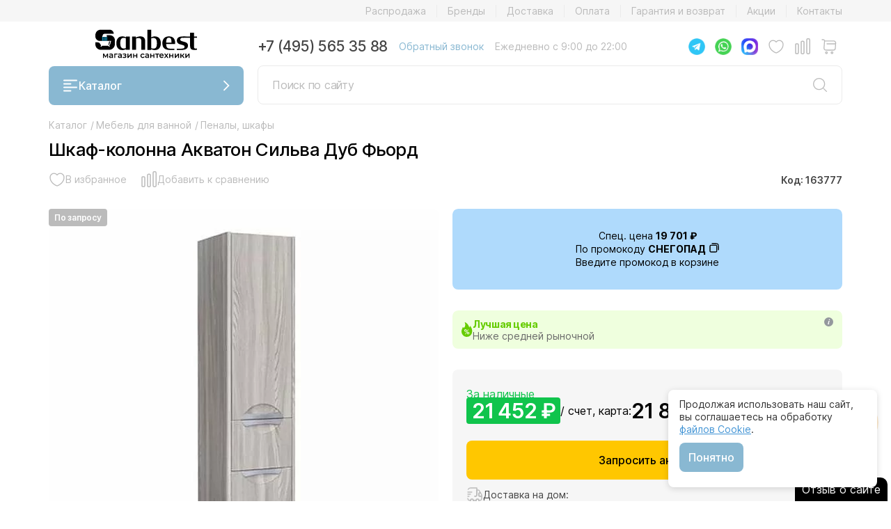

--- FILE ---
content_type: text/html; charset=UTF-8
request_url: https://sanbest.ru/catalog/penaly_shkafy/shkaf_kolonna_akvaton_silva_dub_ford/
body_size: 28759
content:
<!DOCTYPE html>
<html lang="ru">
    <head>
        <title>ᐉ Шкаф-колонна Акватон Сильва Дуб Фьорд купить в Москве и области недорого от интернет-магазина Sanbest</title>
        <meta http-equiv="Content-Type" content="text/html; charset=UTF-8"/>
        <meta name="robots" content="index, follow" />
        <meta name="description" content="Покупайте шкаф-колонна акватон сильва дуб фьорд по низкой цене с гарантией качества в лучшем магазине сантехники Sanbest в Москве. Продажа шкаф-колонна акватон сильва дуб фьорд, недорого и в удобное для вас время. У нас всегда большой ассортимент шкаф-колонна акватон сильва дуб фьорд, быстрая доставка 1-2 дня по недорогой цене г. Москва и Московская область." />
        <link rel="canonical" href="https://sanbest.ru/catalog/penaly_shkafy/shkaf_kolonna_akvaton_silva_dub_ford/"/>
        <script data-skip-moving="true">(function(w, d, n) {var cl = "bx-core";var ht = d.documentElement;var htc = ht ? ht.className : undefined;if (htc === undefined || htc.indexOf(cl) !== -1){return;}var ua = n.userAgent;if (/(iPad;)|(iPhone;)/i.test(ua)){cl += " bx-ios";}else if (/Windows/i.test(ua)){cl += ' bx-win';}else if (/Macintosh/i.test(ua)){cl += " bx-mac";}else if (/Linux/i.test(ua) && !/Android/i.test(ua)){cl += " bx-linux";}else if (/Android/i.test(ua)){cl += " bx-android";}cl += (/(ipad|iphone|android|mobile|touch)/i.test(ua) ? " bx-touch" : " bx-no-touch");cl += w.devicePixelRatio && w.devicePixelRatio >= 2? " bx-retina": " bx-no-retina";if (/AppleWebKit/.test(ua)){cl += " bx-chrome";}else if (/Opera/.test(ua)){cl += " bx-opera";}else if (/Firefox/.test(ua)){cl += " bx-firefox";}ht.className = htc ? htc + " " + cl : cl;})(window, document, navigator);</script>


<link href="/bitrix/js/intranet/intranet-common.min.css?168741708761199" type="text/css" rel="stylesheet"/>
<link href="/bitrix/cache/css/s1/sanbest/page_05f2c637436a1c8fe974cb01e1a7ba6a/page_05f2c637436a1c8fe974cb01e1a7ba6a_v1.css?17692796783651" type="text/css" rel="stylesheet"/>
<link href="/bitrix/cache/css/s1/sanbest/template_36f8462ccadaabfd114a1f5e2b7d3798/template_36f8462ccadaabfd114a1f5e2b7d3798_v1.css?1769279678628851" type="text/css" rel="stylesheet" data-template-style="true"/>
        






<meta name="viewport" content="width=device-width, initial-scale=1.0">
<meta name="yandex-verification" content="62560237d0655c02">
<link rel="apple-touch-icon" sizes="180x180" href="/local/templates/sanbest/favicon/apple-touch-icon.png">
<link rel="icon" type="image/png" sizes="32x32" href="/local/templates/sanbest/favicon/favicon-32x32.png">
<link rel="icon" type="image/png" sizes="16x16" href="/local/templates/sanbest/favicon/favicon.svg">
<link rel="icon" type="image/svg+xml" href="/local/templates/sanbest/favicon/favicon.svg">
<link rel="manifest" href="/local/templates/sanbest/favicon/site.webmanifest">
<link rel="mask-icon" href="/local/templates/sanbest/favicon/safari-pinned-tab.svg" color="#000">
<link rel="preconnect" href="https://www.google-analytics.com">
<link rel="preconnect" href="https://www.googletagmanager.com/gtm.js">
<meta name="msapplication-TileColor" content="#ffffff">
<meta name="theme-color" content="#ffffff">



                                                                                                                                                
                                    <!-- Google Tag Manager -->
                <script data-skip-moving="true">
                    (function (w, d, s, l, i) {
                        w[l] = w[l] || [];
                        w[l].push({
                            'gtm.start':
                                new Date().getTime(), event: 'gtm.js'
                        });
                        var f = d.getElementsByTagName(s)[0], j = d.createElement(s), dl = l != 'dataLayer' ? '&l=' + l : '';
                        j.async = true;
                        j.src = 'https://www.googletagmanager.com/gtm.js?id=' + i + dl;
                        f.parentNode.insertBefore(j, f);
                    })(window, document, 'script', 'dataLayer', 'GTM-M2WXCRW');
                </script>
                <!-- End Google Tag Manager -->
                <script data-skip-moving="true" src="https://dmp.one/sync?stock_key=4e498d5c8337e18388c91c054bc7bdf6" async referrerpolicy="no-referrer-when-downgrade" charset="UTF-8"></script>
                        </head>
    <body>
                                    <!-- Google Tag Manager (noscript) -->
                <noscript>
                    <iframe src="https://www.googletagmanager.com/ns.html?id=GTM-M2WXCRW"
                            height="0" width="0" style="display:none;visibility:hidden"></iframe>
                </noscript>
                <!-- End Google Tag Manager (noscript) -->

                <script data-skip-moving="true">
                    // ====== НАСТРОЙКИ ======
                    const CONFIG = {
                        METRIKA_ID: 33367268,         // ID счётчика Метрики
                        GOAL_NAME: 'engaged_user',     // название цели
                        X_SECONDS: 90,                 // минимум секунд
                        Y_PAGES: 4,                    // минимум страниц
                        USE_ENGAGED_TIME: true,        // true = вовлечённое время, false = обычное время

                        INTERVAL_MS: 5000,
                        TICK_MS: 1000,
                        STORAGE_PREFIX: 'ym_engage_'
                    };

                    const store = sessionStorage;
                    const CONST = {
                        ACTIVE_MS: CONFIG.STORAGE_PREFIX + 'active_ms',
                        PAGEVIEWS: CONFIG.STORAGE_PREFIX + 'pageviews',
                        GOAL_SENT: CONFIG.STORAGE_PREFIX + 'goal_sent',
                        LAST_PROC_I: CONFIG.STORAGE_PREFIX + 'last_proc_interval'
                    };

                    function getInt(key, def = 0) { const v = +store.getItem(key); return Number.isFinite(v) ? v : def; }
                    function setInt(key, val) { store.setItem(key, String(Math.max(0, Math.floor(val)))); }
                    const now = () => Date.now();
                    const intervalIndex = t => Math.floor(t / CONFIG.INTERVAL_MS);
                    const intervalKey = i => CONFIG.STORAGE_PREFIX + 'i_' + i;

                    if (!store.getItem(CONST.PAGEVIEWS)) setInt(CONST.PAGEVIEWS, 0);
                    if (!store.getItem(CONST.ACTIVE_MS)) setInt(CONST.ACTIVE_MS, 0);
                    if (!store.getItem(CONST.GOAL_SENT)) store.setItem(CONST.GOAL_SENT, '0');
                    if (!store.getItem(CONST.LAST_PROC_I)) setInt(CONST.LAST_PROC_I, intervalIndex(now()) - 1);

                    setInt(CONST.PAGEVIEWS, getInt(CONST.PAGEVIEWS) + 1);

                    const markAction = (() => {
                        let last = 0, GAP = 150;
                        return () => {
                            if (document.visibilityState !== 'visible') return;
                            const t = now();
                            if (t - last < GAP) return;
                            const i = intervalIndex(t);
                            store.setItem(intervalKey(i), '1');
                            last = t;
                        };
                    })();

                    ['pointerdown', 'pointerup', 'click', 'scroll', 'keydown', 'mousemove', 'touchstart', 'touchend', 'wheel']
                        .forEach(ev => window.addEventListener(ev, markAction, { passive: true }));
                    document.addEventListener('visibilitychange', () => { if (document.visibilityState === 'visible') markAction(); });

                    let lastTick = now();

                    const timer = setInterval(() => {
                        if (CONFIG.USE_ENGAGED_TIME) {
                            const curI = intervalIndex(now());
                            let lastProcessed = getInt(CONST.LAST_PROC_I, curI - 1);

                            for (let i = lastProcessed + 1; i <= curI - 1; i++) {
                                const hadAction = store.getItem(intervalKey(i)) === '1';
                                if (hadAction) {
                                    setInt(CONST.ACTIVE_MS, getInt(CONST.ACTIVE_MS) + CONFIG.INTERVAL_MS);
                                }
                                store.removeItem(intervalKey(i));
                            }
                            setInt(CONST.LAST_PROC_I, curI - 1);

                        } else {
                            const t = now();
                            const delta = Math.min(t - lastTick, CONFIG.TICK_MS);
                            lastTick = t;
                            if (document.visibilityState === 'visible') {
                                setInt(CONST.ACTIVE_MS, getInt(CONST.ACTIVE_MS) + delta);
                            }
                        }

                        tryFireGoal();
                    }, CONFIG.TICK_MS);

                    window.addEventListener('beforeunload', () => {
                        if (!CONFIG.USE_ENGAGED_TIME) return;
                        const curI = intervalIndex(now());
                        let lastProcessed = getInt(CONST.LAST_PROC_I, curI - 1);
                        for (let i = lastProcessed + 1; i <= curI - 1; i++) {
                            const hadAction = store.getItem(intervalKey(i)) === '1';
                            if (hadAction) setInt(CONST.ACTIVE_MS, getInt(CONST.ACTIVE_MS) + CONFIG.INTERVAL_MS);
                            store.removeItem(intervalKey(i));
                        }
                        setInt(CONST.LAST_PROC_I, curI - 1);
                    });

                    const goalSent = () => store.getItem(CONST.GOAL_SENT) === '1';
                    const markGoal = () => store.setItem(CONST.GOAL_SENT, '1');

                    function tryFireGoal() {
                        if (goalSent()) return;
                        const activeSec = Math.floor(getInt(CONST.ACTIVE_MS) / 1000);
                        const pv = getInt(CONST.PAGEVIEWS);
                        if (activeSec >= CONFIG.X_SECONDS && pv >= CONFIG.Y_PAGES && typeof ym === 'function') {
                            ym(CONFIG.METRIKA_ID, 'reachGoal', CONFIG.GOAL_NAME);
                            markGoal();
                            clearInterval(timer);
                        }
                    }
                </script>
                    
        
                    
        <noindex>
                                </noindex>
        
                                    <!--        <form class="h-100 position-relative" method="get" action="/catalog/search.php">
                                    <input class="c-search__field" type="search" name="q" value="" placeholder="Поиск по сайту">
                                    <button class="c-search__btn">
                                        <svg>
                                            <use href="#icon-search"></use>
                                        </svg>
                                    </button>
                                </form>-->
    
        <header class="header">
            <nav class="header__nav-top">
                <div class="container">
                    <div></div>
                                        
                    <ul class="js-nav-top"><li><a href="/catalog/rasprodazha/">Распродажа</a></li><li><a href="/brands/">Бренды</a></li><li><a href="/delivery/">Доставка</a></li><li><a href="/oplata/">Оплата</a></li><li><a href="/garantiya-i-vozvrat/">Гарантия и возврат</a></li><li><a href="/news/">Акции</a></li><li><a href="/contacts/">Контакты</a></li></ul>                </div>
            </nav>
            <div class="container">
                <div class="header__left">
                    <div class="header__logo">
                        <a href="/" alt=""><img src="/local/templates/sanbest/img/logo.svg" title=""></a>
                    </div>
                    <button class="btn btn_blue js-menu-catalog-btn">
                        <span class="icon icon_burger"></span>
                        Каталог
                        <span class="icon icon_arrow-down icon_arrow-down_white"></span>
                    </button>
                </div>
                <div class="header__right">
                    <div class="header__contacts">
                        <a class="header__contacts-phone" href="tel:+74955653588">+7 (495) 565 35 88</a>
                        <a class="header__contacts-callback js-grade" href="#" data-bs-toggle="modal" data-bs-target="#call-modal">Обратный звонок</a>
                                                <p class="header__contacts-time">Ежедневно с 9:00 до 22:00</p>
                    </div>
                    <div class="header__controls">
                                                <a href="https://t.me/sanbestru_bot" target="_blank" class="header__controls-item header__controls-messenger">
                            <img src="/local/templates/sanbest/img/icons/telegram_header.png" alt=i"Telegram" class="header__controls-messenger-img">
                        </a>
                        <a href="https://wa.me/74955653588" target="_blank" class="header__controls-item header__controls-messenger">
                            <img src="/local/templates/sanbest/img/icons/whatsapp_header.png" alt="WhatsApp" class="header__controls-messenger-img">
                        </a>
                        <a href="https://max.ru/id773774027690_bot" target="_blank" class="header__controls-item header__controls-messenger">
                            <img src="/local/templates/sanbest/img/icons/max_header.png" alt="Max" class="header__controls-messenger-img">
                        </a>
                                                <a href="#" class="js-grade header__controls-item footer__controls-profile hide">
                                                    <span class="icon icon_profile"></span>
                        </a>
                        <a href="/catalog/favorite/" class="header__controls-item footer__controls-favorite">
                            <span class="icon icon_favorite">
                                <span class="icon-counter">0</span>
                            </span>
                        </a>
                        <a href="/catalog/compare/" class="header__controls-item footer__controls-compare">
                            <span class="icon icon_compare">
                                <span class="icon-counter">0</span>
                            </span>
                        </a>
                        
<a id="bx_basketFKauiI" href="/personal/cart/" class="header__controls-item footer__controls-cart">
    <!--'start_frame_cache_bx_basketFKauiI'-->    
    <span class="icon icon_cart" data-sum="0">
            </span><!--'end_frame_cache_bx_basketFKauiI'--></a>


                    </div>
                    <div class="header__search-form">
                        <form class="form form_search js-search-form" method="post" action="/catalog/search/">
                            <div class="form-control form-control_search">
                                <input class="form-control_search-input" type="text" placeholder="Поиск по сайту" name="q" value="">
                                <button class="btn btn_search">
                                    <span class="icon icon_search"></span>
                                </button>
                            </div>
                            <button class="btn btn_close js-search-form-btn-close"><span class="icon icon_close"></span>
                            </button>
                            <div class="form_search-report"></div>
                        </form>
                    </div>
                </div>
            </div>
            <nav class="header__mobile">
                                <div class="header__controls header__controls-left">
                    <a href="#" class="js-grade header__controls-item header__controls-catalog js-menu-catalog-btn">
                        
                        <span class="icon icon_burger-gray"></span>
                    </a>
                    <div class="header__controls-messengers">
                                                <a href="https://t.me/sanbestru_bot" target="_blank" class="header__controls-item header__controls-messenger">
                            <img src="/local/templates/sanbest/img/icons/telegram_header.png" alt="Telegram" class="header__controls-messenger-img">
                        </a>
                        <a href="https://wa.me/74955653588" target="_blank" class="header__controls-item header__controls-messenger">
                            <img src="/local/templates/sanbest/img/icons/whatsapp_header.png" alt="WhatsApp" class="header__controls-messenger-img">
                        </a>
                        <a href="https://max.ru/id773774027690_bot" target="_blank" class="header__controls-item header__controls-messenger max_messenger">
                            <img src="/local/templates/sanbest/img/icons/max_header.png" alt="Max" class="header__controls-messenger-img">
                        </a>
                    </div>
                </div>
                <div class="header__logo">
                    <a href="/" alt=""><img src="/local/templates/sanbest/img/logo.svg" title=""></a>
                </div>
                <div class="header__controls">
                    <a href="tel:+74955653588" class="header__controls-item header__controls-phone">
                        <span class="icon icon_phone"></span>
                    </a>
                    <a href="#" class="js-grade header__controls-item header__controls-search js-search-btn">
                        
                        <span class="icon icon_search"></span>
                    </a>
                </div>
            </nav>
            <div class="menu menu_catalog js-menu-catalog">
                <div class="container">
                    <div class="menu_catalog-title">
                        <h2>Каталог</h2>
                        <button class="btn btn_close js-menu-catalog-btn-close">
                            <span class="icon icon_close"></span>
                        </button>
                    </div>
                    <ul><li class="with_icon"><span class="icon"><img style="border-radius: unset;" src="/upload/uf/97d/v5yg1p7y3vea52x6z4n352hx35qwuqar.svg" /></span><a href="#" class="js-grade js-menu-catalog-submenu-btn">Ванны и комплектующие <span class="icon icon_arrow-right-center"></span></span> </a><ul>
                                <div class="menu_catalog-title">
                                    <h3>Ванны и комплектующие</h3>
                                    <div class="menu_catalog-title-wrap">
                                        <button class="btn btn_back js-menu-catalog-btn-back">
                                            <span class="icon icon_arrow-left"></span></button>
                                        <button class="btn btn_close js-menu-catalog-btn-close">
                                            <span class="icon icon_close"></span></button>
                                    </div>
                                </div><li class="with_icon"><span class="icon"><img src="/upload/uf/36a/i5fhx4ii4tj4aa90ykgj0mqjpb9v5raa.svg" /></span><a href="/catalog/vanny/">Ванны</a></li><li class="with_icon"><span class="icon"><img src="/upload/uf/4e3/tqdz34dg3lkg3j12g873zrcetdnjhvj8.svg" /></span><a href="/catalog/spa_basseyny/">Спа-бассейны</a></li></ul></li><li class="with_icon"><span class="icon"><img style="border-radius: unset;" src="/upload/uf/b33/afamd6x5jydoncfqb81y076eshux9rh6.svg" /></span><a href="#" class="js-grade js-menu-catalog-submenu-btn">Душевые <span class="icon icon_arrow-right-center"></span></span> </a><ul>
                                <div class="menu_catalog-title">
                                    <h3>Душевые</h3>
                                    <div class="menu_catalog-title-wrap">
                                        <button class="btn btn_back js-menu-catalog-btn-back">
                                            <span class="icon icon_arrow-left"></span></button>
                                        <button class="btn btn_close js-menu-catalog-btn-close">
                                            <span class="icon icon_close"></span></button>
                                    </div>
                                </div><li><a href="/catalog/dushevye_kabiny/">Душевые кабины</a></li><li><a href="/catalog/dushevye_ugly/">Душевые уголки</a></li><li><a href="/catalog/dushevye_dveri/">Душевые двери</a></li><li><a href="/catalog/dushevye_ograzhdeniya/">Душевые ограждения</a></li><li><a href="/catalog/dushevye_poddony/">Душевые поддоны</a></li><li><a href="/catalog/shtorki_dlya_vanny/">Шторки для ванны</a></li><li><a href="/catalog/dushevye_lotki_i_trapy/">Душевые лотки и трапы</a></li></ul></li><li class="with_icon"><span class="icon"><img style="border-radius: unset;" src="/upload/uf/4d8/1yvjp6r3koqlay30vw7970dhot7sjyk9.svg" /></span><a href="#" class="js-grade js-menu-catalog-submenu-btn">Унитазы, биде, писсуары <span class="icon icon_arrow-right-center"></span></span> </a><ul>
                                <div class="menu_catalog-title">
                                    <h3>Унитазы, биде, писсуары</h3>
                                    <div class="menu_catalog-title-wrap">
                                        <button class="btn btn_back js-menu-catalog-btn-back">
                                            <span class="icon icon_arrow-left"></span></button>
                                        <button class="btn btn_close js-menu-catalog-btn-close">
                                            <span class="icon icon_close"></span></button>
                                    </div>
                                </div><li><a href="/catalog/unitazi/">Унитазы</a></li><li><a href="/catalog/kryshki_bide/">Электронные крышки-биде</a></li><li><a href="/catalog/Bide/">Биде</a></li><li><a href="/catalog/pissuary/">Писсуары</a></li><li><a href="/catalog/chashi_genuya/">Чаши Генуя</a></li></ul></li><li class="with_icon"><span class="icon"><img style="border-radius: unset;" src="/upload/uf/ee4/uw9b0b2fybp7ep7slh3vd30ypc8n1w1p.svg" /></span><a href="#" class="js-grade js-menu-catalog-submenu-btn">Раковины <span class="icon icon_arrow-right-center"></span></span> </a><ul>
                                <div class="menu_catalog-title">
                                    <h3>Раковины</h3>
                                    <div class="menu_catalog-title-wrap">
                                        <button class="btn btn_back js-menu-catalog-btn-back">
                                            <span class="icon icon_arrow-left"></span></button>
                                        <button class="btn btn_close js-menu-catalog-btn-close">
                                            <span class="icon icon_close"></span></button>
                                    </div>
                                </div><li><a href="/catalog/rakovini/">Раковины</a></li><li><a href="/catalog/tumby_s_rakovinami/">Тумбы с раковинами</a></li><li><a href="/catalog/stoleshnitsy/">Столешницы</a></li><li><a href="/catalog/donnye_klapany/">Донные клапаны для раковины, ванны</a></li><li><a href="/catalog/sifony_dlya_rakovin/">Сифоны для раковин</a></li></ul></li><li class="with_icon"><span class="icon"><img style="border-radius: unset;" src="/upload/uf/79e/n4s81l0esr7zejt4li31ct5qdxt8qe6f.svg" /></span><a href="#" class="js-grade js-menu-catalog-submenu-btn">Мебель для ванной <span class="icon icon_arrow-right-center"></span></span> </a><ul>
                                <div class="menu_catalog-title">
                                    <h3>Мебель для ванной</h3>
                                    <div class="menu_catalog-title-wrap">
                                        <button class="btn btn_back js-menu-catalog-btn-back">
                                            <span class="icon icon_arrow-left"></span></button>
                                        <button class="btn btn_close js-menu-catalog-btn-close">
                                            <span class="icon icon_close"></span></button>
                                    </div>
                                </div><li><a href="/catalog/tumby_s_rakovinami/">Тумбы с раковинами</a></li><li><a href="/catalog/zerkala/">Зеркала для ванной комнаты</a></li><li><a href="/catalog/zerkala_shkafy/">Зеркала-шкафы для ванной комнаты</a></li><li><a href="/catalog/penaly_shkafy/">Пеналы, шкафы</a></li><li><a href="/catalog/stoleshnitsy/">Столешницы</a></li><li><a href="/catalog/nizhnie_tumby/">Нижние тумбы</a></li><li><a href="/catalog/komody/">Комоды для ванной комнаты</a></li><li><a href="/catalog/konsoli_s_rakovinami/">Консоли с раковинами</a></li></ul></li><li class="with_icon"><span class="icon"><img style="border-radius: unset;" src="/upload/uf/0ff/7zy64z43w1gpaof8i7r2gyw81lsa1uvk.svg" /></span><a href="#" class="js-grade js-menu-catalog-submenu-btn">Смесители <span class="icon icon_arrow-right-center"></span></span> </a><ul>
                                <div class="menu_catalog-title">
                                    <h3>Смесители</h3>
                                    <div class="menu_catalog-title-wrap">
                                        <button class="btn btn_back js-menu-catalog-btn-back">
                                            <span class="icon icon_arrow-left"></span></button>
                                        <button class="btn btn_close js-menu-catalog-btn-close">
                                            <span class="icon icon_close"></span></button>
                                    </div>
                                </div><li><a href="/catalog/smesiteli-rakovina/">Смесители для раковины</a></li><li><a href="/catalog/smesiteli-vanna/">Смесители для ванны</a></li><li><a href="/catalog/smesiteli-dush/">Смесители для душа</a></li><li><a href="/catalog/smesiteli-kuhnia/">Смесители для кухни</a></li><li><a href="/catalog/smesiteli-bide/">Смесители для биде</a></li><li><a href="/catalog/vstroika/">Комплектующие для встраиваемых смесителей</a></li><li><a href="/catalog/nabory/">Наборы смесителей</a></li><li><a href="/catalog/deviatory/">Диверторы</a></li><li><a href="/catalog/izlivy/">Изливы для ванны</a></li><li><a href="/catalog/venteli/">Вентили для смесителей</a></li></ul></li><li class="with_icon"><span class="icon"><img style="border-radius: unset;" src="/upload/uf/547/vkld8ko9wmc2dw5xdjpzlx2zvwu09xli.svg" /></span><a href="#" class="js-grade js-menu-catalog-submenu-btn">Душевая программа <span class="icon icon_arrow-right-center"></span></span> </a><ul>
                                <div class="menu_catalog-title">
                                    <h3>Душевая программа</h3>
                                    <div class="menu_catalog-title-wrap">
                                        <button class="btn btn_back js-menu-catalog-btn-back">
                                            <span class="icon icon_arrow-left"></span></button>
                                        <button class="btn btn_close js-menu-catalog-btn-close">
                                            <span class="icon icon_close"></span></button>
                                    </div>
                                </div><li><a href="/catalog/dushevye_paneli/">Душевые панели</a></li><li><a href="/catalog/dushevaia_garnitura/">Душевые гарнитуры</a></li><li><a href="/catalog/verhnij-dush/">Верхние души</a></li><li><a href="/catalog/dushevye_sistem/">Душевые системы</a></li><li><a href="/catalog/gigienicheskie_dushi/">Гигиенические души</a></li><li><a href="/catalog/komplektuyushchie_dlya_dushevoy/">Комплектующие для душевой</a></li></ul></li><li class="with_icon"><span class="icon"><img style="border-radius: unset;" src="/upload/uf/4fe/yy7vkl4hr0w8fl1iimlq7kz25i1ygj6u.svg" /></span><a href="#" class="js-grade js-menu-catalog-submenu-btn">Аксессуары для ванной комнаты <span class="icon icon_arrow-right-center"></span></span> </a><ul>
                                <div class="menu_catalog-title">
                                    <h3>Аксессуары для ванной комнаты</h3>
                                    <div class="menu_catalog-title-wrap">
                                        <button class="btn btn_back js-menu-catalog-btn-back">
                                            <span class="icon icon_arrow-left"></span></button>
                                        <button class="btn btn_close js-menu-catalog-btn-close">
                                            <span class="icon icon_close"></span></button>
                                    </div>
                                </div><li><a href="/catalog/abazhur_dlya_svetilnika/">Абажуры для светильника</a></li><li><a href="/catalog/banketki_pufy/">Банкетки, пуфы для ванной комнаты</a></li><li><a href="/catalog/khalaty_bannye/">Банные халаты</a></li><li><a href="/catalog/vazy_kuvshiny/">Вазы, кувшины</a></li><li><a href="/catalog/vedra_dlya_musora/">Ведра для мусора</a></li><li><a href="/catalog/vedra_dlya_shampanskogo/">Ведра для шампанского</a></li><li><a href="/catalog/ventilyatory/">Вентиляторы для ванной и душевой</a></li><li><a href="/catalog/derzhateli_dlya_zubnykh_shchetok/">Держатели для зубных щеток</a></li><li><a href="/catalog/derzhateli_dlya_nakladok_na_unitaz/">Держатели для накладок на унитаз</a></li><li><a href="/catalog/derzhateli_dlya_osvezhitelya_vozdukha/">Держатели для освежителя воздуха</a></li><li><a href="/catalog/derzhateli_dlya_fen/">Держатели для фена</a></li><li><a href="/catalog/derzhateli_so_stakanom_mylnitsey_dispenserom/">Держатели со стаканом/мыльницей/диспенсером</a></li><li><a href="/catalog/mylnitsy_i_dispensery/">Диспенсеры для жидкого мыла</a></li><li><a href="/catalog/zerkala_kosmeticheskie/">Зеркала косметические</a></li><li><a href="/catalog/kandelyabr/">Канделябры</a></li><li><a href="/catalog/karnizy_dlya_vanny/">Карнизы для ванной комнаты</a></li><li><a href="/catalog/karnizy_dlya_poddonov/">Карнизы для поддонов</a></li><li><a href="/catalog/kovriki/">Коврики для ванной комнаты</a></li><li><a href="/catalog/korziny_dlya_belya/">Корзины для белья</a></li><li><a href="/catalog/kryuchki/">Крючки для ванной и кухни</a></li><li><a href="/catalog/nabory_aksessuarov/">Наборы аксессуаров для ванной комнаты</a></li><li><a href="/catalog/polki_dlya_tualetnykh_prinadlezhnostey_dlya_polotenets_dlya_dushevoy_shtangi_gazetnitsy/">Полки для ванны, душевой и туалета</a></li><li><a href="/catalog/polotentsa/">Полотенца для ванной комнаты</a></li><li><a href="/catalog/polotentsederzhateli/">Полотенцедержатели</a></li><li><a href="/catalog/salfetnitsy/">Салфетницы</a></li><li><a href="/catalog/sideniya_dlya_dusha/">Сидения для душа</a></li><li><a href="/catalog/skrebok%29/">Скребки для ванной</a></li><li><a href="/catalog/stakany/">Стаканы для ванной и зубных щеток</a></li><li><a href="/catalog/stoyki_dlya_vannoy/">Стойки для ванной</a></li><li><a href="/catalog/tekstilnye_shtorki_dlya_vannoy/">Текстильные шторки для ванной</a></li><li><a href="/catalog/torshery/">Торшеры</a></li><li><a href="/catalog/ershiki_dlya_tualeta_kolby/">Ершики для унитаза</a></li><li><a href="/catalog/mylnitsy/">Мыльницы для мыла</a></li><li><a href="/catalog/derzhateli_dlya_tualetnoy_bumagi_osvezhitelya_vozdukha/">Держатели для туалетной бумаги</a></li><li><a href="/catalog/ruchki_poruchni_dlya_vannoy/">Поручни для ванной и раковины</a></li><li><a href="/catalog/gazetnitsy/">Газетницы настенные</a></li><li><a href="/catalog/svetilniki_bra/">Светильники, бра для ванной</a></li><li><a href="/catalog/stakany_vazy_podsvechniki_banochki_dlya_vaty_vedra_dlya_shampanskogo/">Баночки и контейнеры для ваты</a></li><li><a href="/catalog/verevka_dlya_bel/">Веревки для белья</a></li><li><a href="/catalog/derzhateli_dlya_bumazhnykh_polotenets/">Держатели для бумажных полотенец</a></li><li><a href="/catalog/derzhateli_dlya_meshko/">Держатели для мусорных мешков</a></li><li><a href="/catalog/lotki/">Корзины и ящики для ванных принадлежностей</a></li><li><a href="/catalog/organayzery/">Органайзеры для белья</a></li><li><a href="/catalog/pepelnitsy/">Пепельницы</a></li><li><a href="/catalog/skrytye_nishi/">Скрытые ниши</a></li><li><a href="/catalog/stoliki/">Столики для ванной комнаты</a></li><li><a href="/catalog/dvernoy_upor/">Стопоры и ограничители двери</a></li><li><a href="/catalog/sushilka_dlya_ruk/">Сушилки для рук</a></li><li><a href="/catalog/feny/">Фены для ванной комнаты</a></li><li><a href="/catalog/fontany/">Фонтаны для ванной комнаты</a></li></ul></li><li class="with_icon"><span class="icon"><img src="/upload/uf/bc2/q9ezfnfgzcr3xxm6xqilw038o25ck3v0.svg" /></span><a href="/catalog/polotencesushitel/">Полотенцесушители для ванной</a></li><li class="with_icon"><span class="icon"><img style="border-radius: unset;" src="/upload/uf/7ef/k9a0i465fo06q5j5qdlfkk3zo3a0ou53.svg" /></span><a href="#" class="js-grade js-menu-catalog-submenu-btn">Инсталляции <span class="icon icon_arrow-right-center"></span></span> </a><ul>
                                <div class="menu_catalog-title">
                                    <h3>Инсталляции</h3>
                                    <div class="menu_catalog-title-wrap">
                                        <button class="btn btn_back js-menu-catalog-btn-back">
                                            <span class="icon icon_arrow-left"></span></button>
                                        <button class="btn btn_close js-menu-catalog-btn-close">
                                            <span class="icon icon_close"></span></button>
                                    </div>
                                </div><li><a href="/catalog/installyatsii_dlya_bide/">Инсталляции для биде</a></li><li><a href="/catalog/installyatsii_dlya_dusha/">Инсталляции для душа</a></li><li><a href="/catalog/installyatsii_dlya_chash_genuya/">Инсталляции для чаш Генуя</a></li><li><a href="/catalog/installyatsii_dlya_unitaza/">Системы инсталляции для унитаза</a></li><li><a href="/catalog/smyvnye_ustroystva_dlya_pissuarov/">Смывные устройства для писсуаров</a></li><li><a href="/catalog/smyvnye_ustroystva_dlya_unitazov/">Смывные устройства для унитазов</a></li><li><a href="/catalog/knopki_dlya_installyatsiy/">Кнопки для инсталляций</a></li><li><a href="/catalog/installyatsii_dlya_pissuarov/">Инсталляции для писсуаров</a></li><li><a href="/catalog/installyatsii_dlya_rakoviny/">Инсталляции для раковины</a></li><li><a href="/catalog/bachki_skrytogo_montazha/">Смывные бачки скрытого монтажа</a></li><li><a href="/catalog/komplekty_krepleniya/">Комплекты крепления для инсталляций унитазов</a></li></ul></li><li class="with_icon"><span class="icon"><img style="border-radius: unset;" src="/upload/uf/425/rlr5st6i7rt1cnqo3tzje03r89m4jqsu.svg" /></span><a href="#" class="js-grade js-menu-catalog-submenu-btn">Сливы переливы и сифоны <span class="icon icon_arrow-right-center"></span></span> </a><ul>
                                <div class="menu_catalog-title">
                                    <h3>Сливы переливы и сифоны</h3>
                                    <div class="menu_catalog-title-wrap">
                                        <button class="btn btn_back js-menu-catalog-btn-back">
                                            <span class="icon icon_arrow-left"></span></button>
                                        <button class="btn btn_close js-menu-catalog-btn-close">
                                            <span class="icon icon_close"></span></button>
                                    </div>
                                </div><li><a href="/catalog/donnye_klapany/">Донные клапаны для раковины, ванны</a></li><li><a href="/catalog/podvody_dlya_vody/">Подводы для воды</a></li><li><a href="/catalog/sifony_dlya_bide/">Сифоны для биде</a></li><li><a href="/catalog/sifony_dlya_vann/">Сифоны для ванны</a></li><li><a href="/catalog/sifony_dlya_pissuarov/">Сифоны для писсуаров</a></li><li><a href="/catalog/sifony_dlya_poddonov/">Сифоны для поддона душевого</a></li><li><a href="/catalog/sifony_dlya_rakovin/">Сифоны для раковин</a></li><li><a href="/catalog/slivy_perelivy/">Сливы-переливы</a></li><li><a href="/catalog/gofry_dlya_unitazov/">Гофры для унитазов</a></li><li><a href="/catalog/sifony_dlya_kukhonnykh_moek/">Сифоны для кухонных моек</a></li><li><a href="/catalog/sifony_dlya_chash_genuya/">Сифоны для чаш Генуя</a></li></ul></li><li class="with_icon"><span class="icon"><img style="border-radius: unset;" src="/upload/uf/438/1ypz1lhk70qkf1okip0zo4yjhkx612x1.svg" /></span><a href="#" class="js-grade js-menu-catalog-submenu-btn">Кухонные мойки и аксессуары <span class="icon icon_arrow-right-center"></span></span> </a><ul>
                                <div class="menu_catalog-title">
                                    <h3>Кухонные мойки и аксессуары</h3>
                                    <div class="menu_catalog-title-wrap">
                                        <button class="btn btn_back js-menu-catalog-btn-back">
                                            <span class="icon icon_arrow-left"></span></button>
                                        <button class="btn btn_close js-menu-catalog-btn-close">
                                            <span class="icon icon_close"></span></button>
                                    </div>
                                </div><li><a href="/catalog/kukhonnye_moyki/">Кухонные мойки</a></li><li><a href="/catalog/izmelchiteli_otkhodov/">Измельчители отходов</a></li><li><a href="/catalog/razdelochnye_doski/">Разделочные доски</a></li><li><a href="/catalog/sushilki/">Сушилки для кухни</a></li><li><a href="/catalog/filtry_dlya_vody/">Фильтры для воды</a></li></ul></li><li class="with_icon"><span class="icon"><img src="/upload/uf/af5/q1hg5s7z3ldgs5elxoov2qbhv5ylxkq1.svg" /></span><a href="/catalog/rasprodazha/">Распродажа сантехники</a></li></ul>                </div>
            </div>
        </header>
        <div class="container min-h">            

    
<nav itemscope="itemscope" itemtype="https://schema.org/BreadcrumbList" class="breadcrumb" aria-label="breadcrumb"><ol><li itemprop="itemListElement" itemscope="itemscope" itemtype="https://schema.org/ListItem" class="breadcrumb__item"><a itemprop="item" href="/catalog/mebel_dlya_vannoy/"><span itemprop="name">Каталог</span><meta itemprop="position" content="1"></a><span class="breadcrumb__delimetr"> / </span></li><li itemprop="itemListElement" itemscope="itemscope" itemtype="https://schema.org/ListItem" class="breadcrumb__item"><a itemprop="item" href="/catalog/mebel_dlya_vannoy/"><span itemprop="name">Мебель для ванной</span><meta itemprop="position" content="2"></a><span class="breadcrumb__delimetr"> / </span></li><li itemprop="itemListElement" itemscope="itemscope" itemtype="https://schema.org/ListItem" class="breadcrumb__item"><a itemprop="item" href="/catalog/penaly_shkafy/"><span itemprop="name">Пеналы, шкафы</span><meta itemprop="position" content="3"></a></li></ol></nav><form class="catalog-element js-product-form" itemtype="https://schema.org/Product" itemscope>
    <meta itemprop="name" content="Шкаф-колонна Акватон Сильва Дуб Фьорд">
    <meta itemprop="description" content="Шкаф-колонна от российского производителя&nbsp;Акватон из коллекция&nbsp;Сильва.
 
 
 В подвесном шкафе-колонне Сильва оптимально сочетаются функциональность, тепло древесных мотивов и современный дизайн. Фасады и боковые стенки выполнены из МДФ в пленке цвета "дуб фьорд", а корпус - из влагостойкой ЛДСП. Подвесная колонна состоит из двух отделений и выдвижного ящика мягкого закрывания, который бесшумен и комфортен в использовании. Пространство верхнего отделения организовано с помощью двух регулируемых полок, в нижнем отделении встроена вместительная бельевая корзина. Петли данного шкафа расположены справа. Врезные ручки - в отделке "глянцевый хром".
 
 
 Гарантия:&nbsp;3 года.
 ">
    <h1 itemprop="name">Шкаф-колонна Акватон Сильва Дуб Фьорд</h1>
    
    <div class="catalog-element__row catalog-element__row_center">
        <div class="catalog-element__col catalog-element__col_80">
            <!--<div class="catalog-element__controls-item catalog-element__star-rating">
                            </div>-->
            <!--            <span class="catalog-element__reviews catalog-element__controls-item-text">9 отзывов</span>-->
            <a href="javascript:void(0);" class="catalog-element__controls-item js-catalog-element-favorite-btn " data-product-id="64855858" data-action="add">
                <span class="icon icon_favorite"></span>
                <span class="catalog-element__controls-item-text">В избранное</span>
            </a>
            <a href="javascript:void(0);" class="catalog-element__controls-item js-catalog-element-compare-btn " data-product-id="64855858" data-action="add">
                <span class="icon icon_compare"></span>
                <span class="catalog-element__controls-item-text">Добавить к сравнению</span>
            </a>
            <div class="catalog-element__controls-item catalog-element__star-rating">
                            </div>

            
            
                                </div>
        <div class="catalog-element__col catalog-element__col_20 justify-md-end">
            <p class="catalog-element__code">Код: 163777</p>
        </div>
    </div>
    
    <div class="catalog-element__row">
        <div class="catalog-element__col">
                            <div class="product-card__labels">
                                                                                                                                                                <span class="product-card__labels-item product-card__labels-item_on-request">По запросу</span>
                            
                                                                                                                                                                                                                                                                                                                                                                                                                                                                                                                            </div>
                        <div class="catalog-element__slider">
                <div class="swiper js-catalog-element-slider">
                    <div class="swiper-wrapper">
                                                                                                                                        <div class="swiper-slide">
                                                                        <a class="js-product-preview-item" data-src="/upload/resize_cache/iblock/5b6/593_611_14bd9de518dfe6e8e138a6a8540ab5874/x1m65ici3e9whdxamyej55yky77q1bhv.webp">
                                        <img class="c-product-preview__thumbnail"  fetchpriority="high" itemprop="image" src="/upload/resize_cache/iblock/5b6/593_611_14bd9de518dfe6e8e138a6a8540ab5874/x1m65ici3e9whdxamyej55yky77q1bhv.webp" alt="Шкаф-колонна Акватон Сильва Дуб Фьорд для ванной в интернет-магазине сантехники Sanbest">
                                    </a>
                                </div>
                                                            <div class="swiper-slide">
                                                                        <a class="js-product-preview-item" data-src="/upload/resize_cache/iblock/b6c/604_608_14bd9de518dfe6e8e138a6a8540ab5874/dcdga36yviuycd4nn8cpfa9js3vyt8c8.webp">
                                        <img class="c-product-preview__thumbnail" loading="lazy"  itemprop="image" src="/upload/resize_cache/iblock/b6c/604_608_14bd9de518dfe6e8e138a6a8540ab5874/dcdga36yviuycd4nn8cpfa9js3vyt8c8.webp" alt="Шкаф-колонна Акватон Сильва Дуб Фьорд для ванной в интернет-магазине сантехники Sanbest">
                                    </a>
                                </div>
                                                            <div class="swiper-slide">
                                                                        <a class="js-product-preview-item" data-src="/upload/resize_cache/iblock/e07/734_613_14bd9de518dfe6e8e138a6a8540ab5874/9uukibcsjd3t8jsx18lqqraclw60dy89.webp">
                                        <img class="c-product-preview__thumbnail" loading="lazy"  itemprop="image" src="/upload/resize_cache/iblock/e07/734_613_14bd9de518dfe6e8e138a6a8540ab5874/9uukibcsjd3t8jsx18lqqraclw60dy89.webp" alt="Шкаф-колонна Акватон Сильва Дуб Фьорд для ванной в интернет-магазине сантехники Sanbest">
                                    </a>
                                </div>
                                                            <div class="swiper-slide">
                                                                        <a class="js-product-preview-item" data-src="/upload/resize_cache/iblock/c73/444_449_14bd9de518dfe6e8e138a6a8540ab5874/yc6n3s9e96v0duopj8xpgrblqasotng0.webp">
                                        <img class="c-product-preview__thumbnail" loading="lazy"  itemprop="image" src="/upload/resize_cache/iblock/c73/444_449_14bd9de518dfe6e8e138a6a8540ab5874/yc6n3s9e96v0duopj8xpgrblqasotng0.webp" alt="Шкаф-колонна Акватон Сильва Дуб Фьорд для ванной в интернет-магазине сантехники Sanbest">
                                    </a>
                                </div>
                                                                        </div>
                </div>
                
                <div class="swiper js-catalog-element-slider-thumb" style="height: 58px;">
                    <div class="swiper-wrapper">
                                                                                                            <div class="swiper-slide"><img class="" src="/upload/resize_cache/iblock/40f/242_250_14bd9de518dfe6e8e138a6a8540ab5874/6855bqrsof10yoimr1n467hsevddqac5.webp" fetchpriority="low" alt="Шкаф-колонна Акватон Сильва Дуб Фьорд для ванной в интернет-магазине сантехники Sanbest"></div>
                                                            <div class="swiper-slide"><img class="" src="/upload/resize_cache/iblock/b6c/300_300_04bd9de518dfe6e8e138a6a8540ab5874/dcdga36yviuycd4nn8cpfa9js3vyt8c8.webp" fetchpriority="low" alt="Шкаф-колонна Акватон Сильва Дуб Фьорд для ванной в интернет-магазине сантехники Sanbest"></div>
                                                            <div class="swiper-slide"><img class="" src="/upload/resize_cache/iblock/e07/300_300_04bd9de518dfe6e8e138a6a8540ab5874/9uukibcsjd3t8jsx18lqqraclw60dy89.webp" fetchpriority="low" alt="Шкаф-колонна Акватон Сильва Дуб Фьорд для ванной в интернет-магазине сантехники Sanbest"></div>
                                                            <div class="swiper-slide"><img class="" src="/upload/resize_cache/iblock/c73/300_300_04bd9de518dfe6e8e138a6a8540ab5874/yc6n3s9e96v0duopj8xpgrblqasotng0.webp" fetchpriority="low" alt="Шкаф-колонна Акватон Сильва Дуб Фьорд для ванной в интернет-магазине сантехники Sanbest"></div>
                                                                        </div>
                </div>
            </div>

                                </div>
        <div class="catalog-element__col" >
            <div class="catalog-element__banner mb-0">
                                <div class="catalog-element__banner-item catalog-element__box catalog-element__box_transparent js-banners">
                
                </div>
                
                
                                <div class="catalog-element__banner-item catalog-element__banner-item_bestprice catalog-element__box catalog-element__box_transparent">
                    <div class="catalog-element__box" data-bs-toggle="modal" data-bs-target="#modal-bestprice" data-price="21 890 ₽" data-discount="437 ₽" data-avg="22 108 ₽">
                        <div class="catalog-element__banner-item-content">
                            <span class="icon icon_bestprice"></span>
                            <div class="">
                                <h3>Лучшая цена</h3>
                                <p>Ниже средней рыночной</p>
                            </div>
                        </div>
                        <div class="catalog-element__banner-item-info">
                            <span class="icon icon_info"></span>
                        </div>
                    </div>
                </div>
                            </div>

                        
            
            
            <div class="catalog-element__box catalog-element__box_gray">
                <div class="catalog-element__prices" itemprop="offers" itemscope itemtype="http://schema.org/Offer">
                                                                        <div class="catalog-element__price2_label">За наличные</div>
                            <div class="catalog-element__price2" content="21452">21 452 ₽</div>
                            <div class="catalog-element__price_label"> / счет, карта:</div>
                                                <div class="catalog-element__price" itemprop="price" content="21890">21 890 ₽</div>
                        <div class="catalog-element__old-price"></div>
                                                            <div class="ya-badges"></div>
                                                            <meta itemprop="priceCurrency" content="RUB" />
                                            <link itemprop="availability" href="https://schema.org/BackOrder" />
                                                <meta itemprop="availabilityStarts" content="2026-01-30T00:59:21Z" />
                                        <meta itemprop="priceValidUntil" content="2026-01-26" />
                </div>
                
                <div class="catalog-element__btns">
                                            <button class="btn btn_yellow" title_name="Шкаф-колонна Акватон Сильва Дуб Фьорд" article_value="akvaton_silva_dub_ford" item="64855858" data-bs-toggle="modal" data-bs-target="#get-analog-modal">Запросить аналог</button>
                                    </div>
                
                                    <div class="catalog-element__info" style="order: 3;">
                        <div class="catalog-element__info-item">
                            <span class="icon icon_delivery-gray"></span>
                            <div>
                                Доставка на дом:
                                                            
                            </div>
                        </div>
                        <div class="catalog-element__info-item">
                            <span class="icon icon_package"></span>
                            <div>
                                Самовывоз:
                                
                                                                    бесплатно.
                                                                <a href="javascript:void(0);" class="" data-bs-toggle="modal" data-bs-target="#pickup-modal">Где забрать?</a>
                            </div>
                        </div>
                    </div>
                                
                            </div>

            <div class="catalog-element__box catalog-element__box_yellow">
                <div class="catalog-element__info">

                                        
                    <div class="catalog-element__info-item">
                        <span class="icon icon_manager"></span>
                        <div>
                            <!--                            <a href="javascript:void(0);" class="" data-bs-toggle="modal" data-bs-target="#call-modal">Заказать консультацию</a> у персонального менеджера-->
                            <a href="javascript:void(0);" class="" data-bs-toggle="modal" data-bs-target="#modal-consultation">Заказать консультацию</a> у персонального менеджера
                        </div>
                    </div>
                </div>
            </div>

                        <div class="catalog-element__box catalog-element__box_transparent catalog-element__box_brand">
                <div class="catalog-element__info">
                    
                    <div class="product-yet-brand-link">
                        <div class="image">
                            <img src="/upload/iblock/cdd/2zbjs165ol74dgeeqlsbn3zwlkfvoa61.jpg" />
                        </div>
                        <div class="links">
                                                            <p><a href="/brands/akvaton/silva/">Все товары коллекции Сильва</a></p>
                            
                                                            <p><a href="/catalog/penaly_shkafy/filter/brand-is-akvaton/">Все пеналы, шкафы Акватон</a></p>
                                                    </div>
                    </div>

                </div>
            </div>
                    </div>
    </div>
    
            <div class="catalog-element__offers">
            <div class="catalog-element__options">
    <div class="catalog-element__options-section">
        <div class="catalog-element__options-section-title">
            <h2>Варианты модели</h2>
        </div>





        
            <div class="catalog-element__options-section-list">
                                    <div class="product-card js-product-card">
                        <div class="product-card__wrap">
                                                            <div class="product-card__labels">
                                                                                                                                                                                                                                                                                <span class="product-card__labels-item product-card__labels-item_on-request">По запросу</span>
                                                                                                                                                                                                                                                                                                                                                                                                                                                                                                                                                                                                                                                                </div>
                                                        <div class="product-card__check">
                                <input class="product-card__check-input catalog-element__card-item-input catalog-element__offers-item-input" type="radio" name="product"
                                       value="65058062"
                                       data-name="Шкаф-колонна Акватон Сильва Дуб Фьорд левая"
                                       data-price="21 890"
                                       data-pic="/upload/resize_cache/iblock/bf4/242_250_14bd9de518dfe6e8e138a6a8540ab5874/vhphmqp25x6f7e0qqk6e94us7ll51szs.webp"
                                       data-price-before-sale="21890"
                                       data-price-after-sale="21890"
                                       data-sale-text=""
                                       data-sku="1A215603SIW6L"
                                       data-quantity="1"
                                       data-price-type="9"
                                       data-price-id="226165165"
                                       checked                                >
                                <div class="product-card__check-radio"></div>
                            </div>
                            <div class="product-card__img" data-lightbox="true">
                                <a class="product-card__link" href="/upload/resize_cache/iblock/039/593_611_14bd9de518dfe6e8e138a6a8540ab5874/lgxpet33d7if8y15piamiu7sha2n6dbs.webp" title="Шкаф-колонна Акватон Сильва Дуб Фьорд левая купить в интернет-магазине сантехники Sanbest">
                                                                            <img class="lozad" data-src="/upload/resize_cache/iblock/bf4/242_250_14bd9de518dfe6e8e138a6a8540ab5874/vhphmqp25x6f7e0qqk6e94us7ll51szs.webp" alt="Шкаф-колонна Акватон Сильва Дуб Фьорд левая купить в интернет-магазине сантехники Sanbest">
                                                                    </a>
                            </div>
                            <div class="product-card__prices">
                                                                    <span class="product-card__price">21 890 ₽</span>
                                                                
                                                            </div>
                            <div class="product-card__title">
                                                                    <span class="product-card__link">Шкаф-колонна Акватон Сильва Дуб Фьорд левая</span>
                                    
                                                                    <div class="product-card__title-article">
                                        <span>Артикул: 1A215603SIW6L</span>
                                    </div>
                                                            </div>
                            
                            <div class="product-card__props">
                                                                                                                                                                                                    
                                                            </div>
                        </div>
                    </div>
                                    <div class="product-card js-product-card">
                        <div class="product-card__wrap">
                                                            <div class="product-card__labels">
                                                                                                                                                                                                                                                                                <span class="product-card__labels-item product-card__labels-item_on-request">По запросу</span>
                                                                                                                                                                                                                                                                                                                                                                                                                                                                                                                                                                                                                                                                </div>
                                                        <div class="product-card__check">
                                <input class="product-card__check-input catalog-element__card-item-input catalog-element__offers-item-input" type="radio" name="product"
                                       value="65058061"
                                       data-name="Шкаф-колонна Акватон Сильва Дуб Фьорд правая"
                                       data-price="21 890"
                                       data-pic="/upload/resize_cache/iblock/387/242_250_14bd9de518dfe6e8e138a6a8540ab5874/x2zlicvyklue5jrmcvu8qdf1y3st005h.webp"
                                       data-price-before-sale="21890"
                                       data-price-after-sale="21890"
                                       data-sale-text=""
                                       data-sku="1A215603SIW6R"
                                       data-quantity="1"
                                       data-price-type="9"
                                       data-price-id="226129387"
                                                                       >
                                <div class="product-card__check-radio"></div>
                            </div>
                            <div class="product-card__img" data-lightbox="true">
                                <a class="product-card__link" href="/upload/resize_cache/iblock/8a6/593_611_14bd9de518dfe6e8e138a6a8540ab5874/u2miqktco23lewtxigg3zbmix0s18iif.webp" title="Шкаф-колонна Акватон Сильва Дуб Фьорд правая купить в интернет-магазине сантехники Sanbest">
                                                                            <img class="lozad" data-src="/upload/resize_cache/iblock/387/242_250_14bd9de518dfe6e8e138a6a8540ab5874/x2zlicvyklue5jrmcvu8qdf1y3st005h.webp" alt="Шкаф-колонна Акватон Сильва Дуб Фьорд правая купить в интернет-магазине сантехники Sanbest">
                                                                    </a>
                            </div>
                            <div class="product-card__prices">
                                                                    <span class="product-card__price">21 890 ₽</span>
                                                                
                                                            </div>
                            <div class="product-card__title">
                                                                    <span class="product-card__link">Шкаф-колонна Акватон Сильва Дуб Фьорд правая</span>
                                    
                                                                    <div class="product-card__title-article">
                                        <span>Артикул: 1A215603SIW6R</span>
                                    </div>
                                                            </div>
                            
                            <div class="product-card__props">
                                                                                                                                                                                                    
                                                            </div>
                        </div>
                    </div>
                            </div>
    </div>
</div>        </div>
        
    
        
    <div class="catalog-element__row">
        <div class="tabs" role="tabs">
            <ul class="tabs__list">
                                <li class="tabs__list-item" data-tab="#tab-2">
                    <a class="tabs__list-item-link">Характеристики</a>
                </li>
                                    <li class="tabs__list-item" data-tab="#tab-3">
                        <a class="tabs__list-item-link">Описание</a>
                    </li>
                                                <!--
                <li class="tabs__list-item" data-tab="#tab-4">
                    <a class="tabs__list-item-link">Комплектация</a>
                </li>
                <li class="tabs__list-item" data-tab="#tab-5">
                    <a class="tabs__list-item-link">Сертификаты</a>
                </li>
                <li class="tabs__list-item" data-tab="#tab-6">
                    <a class="tabs__list-item-link">Отзывы</a>
                </li>
                -->
            </ul>
            
            <div class="tabs__content">
                <div class="tabs__content-item" id="tab-1">
                                    </div>
                <div class="tabs__content-item" id="tab-2">
                    <h2>Характеристики</h2>
                    <div class="mb-20">
                        <div class="catalog-element__characteristic-list">
                                                            <div class="catalog-element__characteristic-list-item">
                                    <div class="catalog-element__characteristic-list-item-name">
                                        Бренд                                    </div>
                                    <div class="catalog-element__characteristic-list-item-value">
                                                                                    <span itemprop="brand"><a href="/brands/akvaton/">Акватон</a></span>
                                                                            </div>
                                </div>
                                                            <div class="catalog-element__characteristic-list-item">
                                    <div class="catalog-element__characteristic-list-item-name">
                                        Коллекция                                    </div>
                                    <div class="catalog-element__characteristic-list-item-value">
                                                                                    <a href="/brands/akvaton/silva/">Сильва</a>                                                                            </div>
                                </div>
                                                            <div class="catalog-element__characteristic-list-item">
                                    <div class="catalog-element__characteristic-list-item-name">
                                        Страна                                    </div>
                                    <div class="catalog-element__characteristic-list-item-value">
                                                                                    <span class="country"><img src="/local/templates/sanbest/img/flags/ru.svg?u=y" height="18"> Россия</span>
                                                                            </div>
                                </div>
                                                            <div class="catalog-element__characteristic-list-item">
                                    <div class="catalog-element__characteristic-list-item-name">
                                        Стиль                                    </div>
                                    <div class="catalog-element__characteristic-list-item-value">
                                                                                    <a href="/catalog/penaly_shkafy/filter/stil-is-sovremennyy/">Современный</a>                                                                            </div>
                                </div>
                                                            <div class="catalog-element__characteristic-list-item">
                                    <div class="catalog-element__characteristic-list-item-name">
                                        Материал                                    </div>
                                    <div class="catalog-element__characteristic-list-item-value">
                                                                                    <a href="/catalog/penaly_shkafy/filter/material-is-mdf/">МДФ</a>, <a href="/catalog/penaly_shkafy/filter/material-is-ldsp/">ЛДСП</a>                                                                            </div>
                                </div>
                                                            <div class="catalog-element__characteristic-list-item">
                                    <div class="catalog-element__characteristic-list-item-name">
                                        Тип шкафа                                    </div>
                                    <div class="catalog-element__characteristic-list-item-value">
                                                                                    <a href="/catalog/penaly_shkafy/filter/tip_shkafa-is-podvesnoy/">Подвесной</a>                                                                            </div>
                                </div>
                                                            <div class="catalog-element__characteristic-list-item">
                                    <div class="catalog-element__characteristic-list-item-name">
                                        Цвет                                    </div>
                                    <div class="catalog-element__characteristic-list-item-value">
                                                                                    <a href="/catalog/penaly_shkafy/filter/tsvet-is-svetloe_derevo/">Светлое дерево</a>                                                                            </div>
                                </div>
                                                            <div class="catalog-element__characteristic-list-item">
                                    <div class="catalog-element__characteristic-list-item-name">
                                        Особенности                                    </div>
                                    <div class="catalog-element__characteristic-list-item-value">
                                                                                    <a href="/catalog/penaly_shkafy/filter/osobennosti-is-belevaya_korzina/">Бельевая корзина</a>                                                                            </div>
                                </div>
                                                            <div class="catalog-element__characteristic-list-item">
                                    <div class="catalog-element__characteristic-list-item-name">
                                        ШxВxГ, см                                    </div>
                                    <div class="catalog-element__characteristic-list-item-value">
                                                                                    32x150x31                                                                            </div>
                                </div>
                                                    </div>
                                            </div>
                </div>
                <div class="tabs__content-item" id="tab-3">
                    <div class="h2">
                        <h2>Шкаф-колонна Акватон Сильва Дуб Фьорд</h2>
                        <div data-lightbox="true">
                                                                                                                </div>
                    </div>
                    
                    <div class="catalog-element__description mb-20">
                                                    Шкаф-колонна от российского производителя&nbsp;Акватон из коллекция&nbsp;Сильва.<br>
 <br>
 <b><br>
 </b>В подвесном шкафе-колонне Сильва оптимально сочетаются функциональность, тепло древесных мотивов и современный дизайн. Фасады и боковые стенки выполнены из МДФ в пленке цвета "дуб фьорд", а корпус - из влагостойкой ЛДСП. Подвесная колонна состоит из двух отделений и выдвижного ящика мягкого закрывания, который бесшумен и комфортен в использовании. Пространство верхнего отделения организовано с помощью двух регулируемых полок, в нижнем отделении встроена вместительная бельевая корзина. Петли данного шкафа расположены справа. Врезные ручки - в отделке "глянцевый хром".<br>
 <br>
 <br>
 <b>Гарантия:</b>&nbsp;3 года.<br>
 <br>                                            </div>
                </div>
                <div class="tabs__content-item" id="tab-4">
                                    </div>
                <div class="tabs__content-item" id="tab-5">
                
                </div>
                <div class="tabs__content-item" id="tab-6">

                </div>
            </div>
        </div>
    </div>
    
    <hr>

    <div class="service">
        <h2>Сервисное обслуживание</h2>
        <p class="service__subtitle">Сервис с заботой</p>
        <div class="service__cards">
            <div class="service__cards-card">
                <h3 class="service__cards-card-title">Обмен и возврат</h3>
                <div class="icon icon-s1"></div>
                <p class="service__cards-card-description">
                    Вы можете вернуть товар, который не был использован
                </p>
                <a href="/garantiya-i-vozvrat/" class="service__cards-card-link" target="_blank">
                    Подробнее
                </a>
            </div>
            <div class="service__cards-card">
                <h3 class="service__cards-card-title">Установка</h3>
                <div class="icon icon-s2"></div>
                <p class="service__cards-card-description">
                    Закажите установку любого товара при покупке. С гарантией.
                </p>
                <a href="#" class="service__cards-card-link" target="_blank">&nbsp;</a>
            </div>
            <div class="service__cards-card">
                <h3 class="service__cards-card-title">Гарантийное обслуживание</h3>
                <div class="icon icon-s3">️</div>
                <p class="service__cards-card-description">
                    Официальная гарантия от производителя. Авторизованные сервисные центры.
                </p>
                <a href="/garantiya-i-vozvrat/" class="service__cards-card-link" target="_blank">
                    Подробнее
                </a>
            </div>
        </div>
    </div>


        
            <div class="catalog-element__row">
            <div class="page-tags__under-filter podborki">
                <h2>Популярные подборки</h2>
                                                            <a href="/catalog/penaly_shkafy/filter/material-is-mdf/" class="page-tags__link btn btn_transparent">
                            МДФ</a>
                                            <a href="/catalog/penaly_shkafy/filter/material-is-steklo/" class="page-tags__link btn btn_transparent">
                            Стекло</a>
                                            <a href="/catalog/penaly_shkafy/filter/material-is-massiv_dereva/" class="page-tags__link btn btn_transparent">
                            Массив дерева</a>
                                            <a href="/catalog/penaly_shkafy/filter/material-is-ldsp/" class="page-tags__link btn btn_transparent">
                            ЛДСП</a>
                                            <a href="/catalog/penaly_shkafy/filter/material-is-metall/" class="page-tags__link btn btn_transparent">
                            Металл</a>
                                            <a href="/catalog/penaly_shkafy/filter/material-is-/" class="page-tags__link btn btn_transparent">
                            Композит</a>
                                            <a href="/catalog/penaly_shkafy/filter/material-is-plastik/" class="page-tags__link btn btn_transparent">
                            пластик</a>
                                                                                <a href="/catalog/penaly_shkafy/filter/tip_shkafa-is-podvesnoy/" class="page-tags__link btn btn_transparent">
                            Подвесной</a>
                                            <a href="/catalog/penaly_shkafy/filter/tip_shkafa-is-napolnyy/" class="page-tags__link btn btn_transparent">
                            Напольный</a>
                                                                                <a href="/catalog/penaly_shkafy/filter/osobennosti-is-belevaya_korzina/" class="page-tags__link btn btn_transparent">
                            Бельевая корзина</a>
                                            <a href="/catalog/penaly_shkafy/filter/osobennosti-is-podsvetka/" class="page-tags__link btn btn_transparent">
                            Подсветка</a>
                                            <a href="/catalog/penaly_shkafy/filter/osobennosti-is-uglovaya_ustanovka/" class="page-tags__link btn btn_transparent">
                            Угловая установка</a>
                                            <a href="/catalog/penaly_shkafy/filter/osobennosti-is-pod_stiralnuyu_mashinu/" class="page-tags__link btn btn_transparent">
                            под стиральную машину</a>
                                            <a href="/catalog/penaly_shkafy/filter/sizes-is-17/" class="page-tags__link btn btn_transparent">
                            Ширина 17 см</a>
                                            <a href="/catalog/penaly_shkafy/filter/sizes-is-22/" class="page-tags__link btn btn_transparent">
                            Ширина 22 см</a>
                                            <a href="/catalog/penaly_shkafy/filter/sizes-is-27/" class="page-tags__link btn btn_transparent">
                            Ширина 27 см</a>
                                            <a href="/catalog/penaly_shkafy/filter/sizes-is-32/" class="page-tags__link btn btn_transparent">
                            Ширина 32 см</a>
                                            <a href="/catalog/penaly_shkafy/filter/sizes-is-37/" class="page-tags__link btn btn_transparent">
                            Ширина 37 см</a>
                                            <a href="/catalog/penaly_shkafy/filter/sizes-is-42/" class="page-tags__link btn btn_transparent">
                            Ширина 42 см</a>
                                            <a href="/catalog/penaly_shkafy/filter/sizes-is-47/" class="page-tags__link btn btn_transparent">
                            Ширина 47 см</a>
                                                </div>
        </div>

        
    <div class="catalog-element__row c-watch-earlier js-watch-earlier">
            </div>
    
    <!--<div itemprop="aggregateRating" itemtype="https://schema.org/AggregateRating" itemscope>
        <meta itemprop="reviewCount" content="" />
        <meta itemprop="ratingValue" content="" />
        <meta itemprop="bestRating" content="5" />
    </div>-->
    <div itemprop="aggregateRating" itemtype="https://schema.org/AggregateRating" itemscope>
        <meta itemprop="reviewCount" content="100" />
        <meta itemprop="ratingValue" content="5" />
    </div>
    <!--<div itemprop="reviewRating" itemtype="https://schema.org/Rating" itemscope>
        <meta itemprop="ratingValue" content="5" />
        <meta itemprop="bestRating" content="5" />
    </div>-->
</form>

<div class="modal fade" id="pickup-modal" aria-hidden="true">
    <div class="modal-dialog modal-xl modal-dialog-centered">
        <div class="modal-content">
            <div class="modal-header p-0">
                <button class="btn btn_close btn_close-white close js-close" data-bs-dismiss="modal" aria-label="Close"></button>
            </div>
            <div class="modal-body p-0">
                <div class="row">
                    <div class="col-md-8">
                        <div class="bx-yandex-view-layout">
	<div class="bx-yandex-view-map">
				<div id="BX_YMAP_yam_2" class="bx-yandex-map" style="height: 464px; width: 2500px;max-width: 100%;">загрузка карты...</div>	</div>
</div>
                    </div>
                    <div class="col-md-4 d-flex align-items-center ps-xl-5">
                        <div class="d-block pb-4 pt-4 pb-md-0 pt-md-0">
                            <h4 class="mb-3 mb-xl-5 pb-xl-3">Пункт самовывоза</h4>
                            <div class="mb-xl-4 pb-2 pe-5">
                                <b class="d-block mb-2">Адрес склада:</b>
                                <p class="mb-0">г. Москва, Логистический центр Славянский Мир, корпус 7</p>
                            </div>
                            <div class="d-block">
                                <b class="d-block b mb-1 pb-1">Время работы:</b>
                                <div class="d-flex mb-2 pb-1">
                                    <div style="width: 12px; height: 12px;" class="bg-success me-1"></div>
                                    <div style="width: 12px; height: 12px;" class="bg-success me-1"></div>
                                    <div style="width: 12px; height: 12px;" class="bg-success me-1"></div>
                                    <div style="width: 12px; height: 12px;" class="bg-success me-1"></div>
                                    <div style="width: 12px; height: 12px;" class="bg-success me-1"></div>
                                    <div style="width: 12px; height: 12px;" class="bg-success me-1"></div>
                                    <div style="width: 12px; height: 12px;" class="bg-danger"></div>
                                </div>
                                <div class="d-flex align-items-baseline row">
                                    <div class="col-3 col-sm-2 col-md-3">
                                        <h6 class="mb-0 me-2" nowrap>ПН-ПТ</h6>
                                    </div>
                                    <div class="col-9 col-sm-8 col-md-9 d-flex align-items-baseline">
                                        <div style="width: 12px; height: 12px;" class="bg-success me-2"></div>
                                        <span class="text-success">10:00 - 18:00</span>
                                    </div>
                                </div>
                                <div class="d-flex align-items-baseline row">
                                    <div class="col-3 col-sm-2 col-md-3">
                                        <h6 class="mb-0 me-2">СБ</h6>
                                    </div>
                                    <div class="col-9 col-sm-8 col-md-9 d-flex align-items-baseline">
                                        <div style="width: 12px; height: 12px;" class="bg-success me-2"></div>
                                        <span class="text-success">10:00 - 15:00</span>
                                    </div>
                                </div>
                                <div class="d-flex align-items-baseline row">
                                    <div class="col-3 col-sm-2 col-md-3">
                                        <h6 class="mb-0 me-2">ВС</h6>
                                    </div>
                                    <div class="col-9 col-sm-8 col-md-9 d-flex align-items-baseline">
                                        <div style="width: 12px; height: 12px;" class="bg-danger flex-shrink-0 me-2"></div>
                                        <span class="text-danger">выходной</span>
                                    </div>
                                </div>
                            </div>
                        </div>
                    </div>
                </div>
            </div>
        </div>
    </div>
</div>

<div class="modal fade" id="fast-delivery-modal" aria-hidden="true">
    <div class="modal-dialog modal-dialog-centered modal-sm">
        <div class="modal-content">
            <div class="modal-header">
                <div class="modal-title text-start">Хотите быструю доставку?</div>
                <button class="btn btn_close btn_close-white close js-close" data-bs-dismiss="modal" aria-label="Close"></button>
            </div>
            <div class="modal-body">
                <form action="POST" novalidate class="form js-form-fast-delivery">
                    <input class="form-control form-control-lg border-end-0 js-date-field" type="hidden" value="00.00.00">
                    <p class="mb-4 text-center">Укажите номер телефона и мы с Вами свяжемся</p><br>
                    <div class="input-group mb-4">
                        <input class="form-control form-control_text form-control-lg js-phone-field" name="tel" id="phone_2" type="tel" pattern="\+7\s\([0-9]{3}\)\s[0-9]{3}-[0-9]{2}-[0-9]{2}" required placeholder="+7 (   )  _____  -  ___  -  ___" >
                    </div>
                    <div class="d-flex justify-content-center">
                        <button class="btn btn_yellow btn-secondary btn-lg w-100 js-counter-dostavka">Отправить</button>
                    </div>
                </form>
            </div>
        </div>
    </div>
</div>

<div class="modal fade" id="send-basket-modal" aria-hidden="true">
    <div class="modal-dialog modal-dialog-centered modal-lg">
        <div class="modal-content">
            <div class="modal-header">
                <div class="d-flex flex-column flex-md-row align-items-md-center justify-content-md-between w-100">
                    <div class="modal-title">Товар добавлен в корзину</div>
                    <!-- <div class="">До бесплатной доставки осталось <b>2 500 руб</b></div> -->
                </div>
                <button class="btn btn_close btn_close-white close js-close" data-bs-dismiss="modal" aria-label="Close"></button>
            </div>
            <div class="modal-body" id="basket-modal">
                <div id="basket_checked_block" class="js-modal-basket-body"></div>
                <div class="btns">
                    <button class="btn text-muted bx_big bx_bt_button bx_cart js-close" data-bs-toggle="modal" data-bs-target="#send-basket-modal">Продолжить покупки</button>
                    <a href="/personal/cart/" class="bx_big bx_bt_button bx_cart btn btn_yellow btn-secondary btn-lg h-text-md fw-bold w-100">Перейти в корзину</a>
                </div>
            </div>
        </div>
    </div>
</div>

<div class="modal fade" id="order-modal" aria-hidden="true">
    <div class="modal-dialog modal-dialog-centered modal-sm">
        <div class="modal-content">
            <div class="modal-header">
                <div class="modal-title">Оформление заказа</div>
                <button class="btn btn_close btn_close-white close js-close" data-bs-dismiss="modal" aria-label="Close"></button>
            </div>
            <div class="modal-body">
                <form method="POST" action="/local/ajax/BuyOneClick.php" novalidate class="form js-form-buy-oneclick">
                    <div class="formOneClick__form">
                        <p class="mb-4 text-center">Укажите контактные данные и мы с Вами свяжемся</p>
                        <div class="mb-3">
                            <input class="form-control form-control_text form-control-lg js-phone-field mb-0" name="phone" id="phone_4" type="tel" value="+7 " pattern="\+7\s\([0-9]{3}\)\s[0-9]{3}-[0-9]{2}-[0-9]{2}" required placeholder="Ваш телефон">
                        </div>
                        <div class="mb-3">
                            <input class="form-control form-control_text form-control-lg mb-0" name="fio" type="text" placeholder="ФИО" required>
                        </div>
                        <div class="mb-3">
                            <input class="form-control form-control_text form-control-lg mb-0" name="email" type="email" placeholder="E-mail">
                        </div>
                        <div class="d-flex justify-content-center">
                            <button type="submit" name="callBack" class="btn btn_yellow btn-secondary btn-lg w-100 fw-bold js-counter-one-click">Оформить заказ</button>
                        </div>
                    </div>
                </form>
            </div>
        </div>
    </div>
</div>

<div class="modal fade" id="get-analog-modal" aria-hidden="true">
    <div class="modal-dialog modal-dialog-centered modal-sm">
        <div class="modal-content">
            <div class="modal-header">
                <div class="modal-title">Запросить аналог</div>
                <button class="btn btn_close btn_close-white close js-close" data-bs-dismiss="modal" aria-label="Close"></button>
            </div>
            <div class="modal-body">
                <form method="POST" action="/local/ajax/get_analog.php" novalidate class="form js-form-get-analog">
                    <div class="formOneClick__form">
                        <p class="mb-4 text-center">Укажите контактные данные и мы с Вами свяжемся</p>
                        <div class="mb-3">
                            <input class="form-control form-control_text form-control-lg js-phone-field mb-0" name="phone" id="phone_4" type="tel" value="+7 " pattern="\+7\s\([0-9]{3}\)\s[0-9]{3}-[0-9]{2}-[0-9]{2}" required placeholder="Ваш телефон">
                        </div>
                        <div class="mb-3">
                            <input class="form-control form-control_text form-control-lg mb-0" name="fio" type="text" placeholder="ФИО" required>
                        </div>
                        <div class="mb-3">
                            <input class="form-control form-control_text form-control-lg mb-0" name="email" type="email" placeholder="E-mail">
                        </div>
                        <div class="d-flex justify-content-center">
                            <button type="submit" name="callBack" class="btn btn_yellow btn-secondary btn-lg w-100 fw-bold js-counter-one-click">Оформить заказ</button>
                        </div>
                    </div>
                </form>
            </div>
        </div>
    </div>
</div>

<div class="modal fade" id="order-modal-split" aria-hidden="true">
    <div class="modal-dialog modal-dialog-centered modal-sm">
        <div class="modal-content">
            <div class="modal-header">
                <div class="modal-title">Оформление заказа</div>
                <button class="btn btn_close btn_close-white close js-close" data-bs-dismiss="modal" aria-label="Close"></button>
            </div>
            <div class="modal-body">
                <form method="POST" action="/local/ajax/BuyOneClick.php" novalidate class="form js-form-buy-split">
                    <div class="formOneClick__form">
                        <p class="mb-4 text-center">Укажите контактные данные и мы с Вами свяжемся</p>
                        <div class="mb-3">
                            <input class="form-control form-control_text form-control-lg js-phone-field mb-0" name="phone" id="phone_4" type="tel" value="+7 " pattern="\+7\s\([0-9]{3}\)\s[0-9]{3}-[0-9]{2}-[0-9]{2}" required placeholder="Ваш телефон">
                        </div>
                        <div class="mb-3">
                            <input class="form-control form-control_text form-control-lg mb-0" name="fio" type="text" placeholder="ФИО" required>
                        </div>
                        <div class="mb-3">
                            <input class="form-control form-control_text form-control-lg mb-0" name="email" type="email" placeholder="E-mail">
                        </div>
                        <div class="d-flex justify-content-center">
                            <button type="submit" name="callBack" class="btn btn_yellow btn-secondary btn-lg w-100 fw-bold js-counter-one-click">Оформить заказ</button>
                        </div>
                    </div>
                </form>
            </div>
        </div>
    </div>
</div>

<div class="modal fade" id="order-modal-yapay" aria-hidden="true">
    <div class="modal-dialog modal-dialog-centered modal-sm">
        <div class="modal-content">
            <div class="modal-header">
                <div class="modal-title">Оформление заказа</div>
                <button class="btn btn_close btn_close-white close js-close" data-bs-dismiss="modal" aria-label="Close"></button>
            </div>
            <div class="modal-body">
                <form method="POST" action="/local/ajax/BuyOneClick.php" novalidate class="form js-form-buy-ya-pay">
                    <div class="formOneClick__form">
                        <p class="mb-4 text-center">Укажите контактные данные и мы с Вами свяжемся</p>
                        <div class="mb-3">
                            <input class="form-control form-control_text form-control-lg js-phone-field mb-0" name="phone" id="phone_4" type="tel" value="+7 " pattern="\+7\s\([0-9]{3}\)\s[0-9]{3}-[0-9]{2}-[0-9]{2}" required placeholder="Ваш телефон">
                        </div>
                        <div class="mb-3">
                            <input class="form-control form-control_text form-control-lg mb-0" name="fio" type="text" placeholder="ФИО" required>
                        </div>
                        <div class="mb-3">
                            <input class="form-control form-control_text form-control-lg mb-0" name="email" type="email" placeholder="E-mail">
                        </div>
                        <div class="d-flex justify-content-center">
                            <button type="submit" name="callBack" class="btn btn_yellow btn-secondary btn-lg w-100 fw-bold js-counter-one-click">Оформить заказ</button>
                        </div>
                    </div>
                </form>
            </div>
        </div>
    </div>
</div>

<div class="modal fade c-modal c-modal_form" id="installation-modal" aria-hidden="true">
    <div class="modal-dialog modal-dialog-centered c-modal__dialog">
        <div class="modal-content c-modal__content">
            <div class="modal-header c-modal__header">
                <div class="modal-title c-modal__title">Оформление установки</div>
                <button class="btn btn_close btn_close-white close js-close" data-bs-dismiss="modal" aria-label="Close"></button>
            </div>
            <div class="modal-body c-modal__body">
                <p class="mb-4 text-center">Укажите контактные данные и мы с Вами свяжемся</p>
                <form class="">
                    <input class="form-control form-control-lg js-phone-field mb-4" type="tel" id="phone_3" value="+7 " placeholder="Ваш телефон">
                    <input class="form-control form-control-lg" type="text" placeholder="ФИО">
                    <input class="form-control form-control-lg mb-4" type="email" placeholder="E-mail">
                    <div class="d-flex justify-content-center">
                        <button class="c-btn c-btn_secondary c-btn_lg mt-0" onClick="tocard()">Оформить заказ</button>
                    </div>
                </form>
            </div>
        </div>
    </div>
</div>

<div class="modal fade c-modal" id="stores-modal" aria-hidden="true">
    <div class="modal-dialog modal-dialog-centered c-modal__dialog">
        <div class="modal-content c-modal__content">
            <div class="modal-header c-modal__header">
                <button class="btn btn_close btn_close-white close js-close" data-bs-dismiss="modal" aria-label="Close"></button>
            </div>
            <div class="modal-body c-modal__body">
                <h4 class="mb-3">Наличие на складах</h4>
                <div class="store-amount">
                </div>
                            </div>
        </div>
    </div>
</div>

<div class="modal fade c-modal c-modal_form" id="modal-cheaper" aria-hidden="true">
    <div class="modal-dialog modal-dialog-centered c-modal__dialog modal-sm">
        <div class="modal-content c-modal__content">
            <div class="modal-header c-modal__header">
                <div class="modal-title c-modal__title text-center">Мы постараемся сделать персональное предложение</div>
                <button class="btn btn_close btn_close-white close js-close" data-bs-dismiss="modal" aria-label="Close"></button>
            </div>
            <div class="modal-body c-modal__body">
                <form class="js-form-cheaper">
                    <div class="mb-3">
                        <label for="site" class="w-100 text-center mb-2">
                            Укажите сайт<br> с более низкой ценой
                        </label>
                        <input class="form-control form-control-lg js-site-field mb-0" name="site" type="text" value="" required placeholder="https://">
                    </div>
                    <div class="mb-3">
                        <label for="site" class="w-100 text-center mb-2">
                            Ваш номер телефона
                        </label>
                        <input class="form-control form-control-lg js-phone-field mb-0" name="tel" type="text" value="+7 " pattern="\+7\s\([0-9]{3}\)\s[0-9]{3}-[0-9]{2}-[0-9]{2}" required placeholder="Ваш телефон">
                    </div>
                    <div class="d-flex justify-content-center">
                        <button class="btn btn-secondary btn-lg w-100 fw-bold" onClick="">Хочу дешевле</button>
                    </div>
                </form>
            </div>
        </div>
    </div>
</div>

<div class="modal fade c-modal c-modal_form" id="modal-discount" aria-hidden="true">
    <div class="modal-dialog modal-dialog-centered c-modal__dialog modal-sm">
        <div class="modal-content c-modal__content">
            <div class="modal-header c-modal__header">
                <div class="modal-title c-modal__title text-center">Какую стоимость вы готовы предложить?</div>
                <button class="btn btn_close btn_close-white close js-close" data-bs-dismiss="modal" aria-label="Close"></button>
            </div>
            <div class="modal-body c-modal__body">
                <form class="form js-form-discount">
                    <div class="mb-3">
                        <label for="site" class="w-100 text-center mb-2">
                            Укажите желаемую стоимость<br>
                        </label>
                        <input data-base-price="21890" class="form-control form-control_text form-control-lg js-site-field mb-0" id="wished-price" name="wished_price" type="text" maxlength="10" value="" required placeholder="">
                    </div>
                    <div class="mb-3">
                        <label for="site" class="w-100 text-center mb-2">
                            Размер скидки <span id="discount-value"></span>%<br>
                            <input type="hidden" id="discount-input" name="discount" value="">
                        </label>
                    </div>
                    <div class="mb-3">
                        <label for="site" class="w-100 text-center mb-2">
                            Ваш номер телефона
                        </label>
                        <input class="form-control form-control_text form-control-lg js-phone-field mb-0" name="tel" type="text" value="+7 " pattern="\+7\s\([0-9]{3}\)\s[0-9]{3}-[0-9]{2}-[0-9]{2}" required placeholder="Ваш телефон">
                    </div>
                    <div class="d-flex justify-content-center">
                        <button class="btn btn_yellow btn-secondary btn-lg w-100 fw-bold js-counter-need-discount">Хочу скидку</button>
                    </div>
                </form>
            </div>
        </div>
    </div>
</div>

<div class="modal fade c-modal c-modal_form" id="modal-task" aria-hidden="true">
    <div class="modal-dialog modal-dialog-centered c-modal__dialog modal-lg">
        <div class="modal-content c-modal__content">
            <div class="modal-header c-modal__header">
                <div class="modal-title c-modal__title text-center">Текст задачи</div>
                <button class="btn btn_close btn_close-white close js-close" data-bs-dismiss="modal" aria-label="Close"></button>
            </div>
            <div class="modal-body c-modal__body">
                <form class="js-form-task">
                    <div class="mb-3">
                        <textarea id="text" name="text" class="form-control form-control-lg mb-0 js-add-task-text" rows="10"></textarea>
                    </div>
                    
                    <div class="d-flex justify-content-center">
                        <button class="btn btn-secondary btn-lg w-100 fw-bold js-add-task" data-email="">Отправить</button>
                    </div>
                </form>
            </div>
        </div>
    </div>
</div>

<div class="modal fade c-modal c-modal_form" id="modal-consultation" aria-hidden="true">
    <div class="modal-dialog modal-dialog-centered c-modal__dialog modal-lg">
        <div class="modal-content c-modal__content">
            <div class="modal-header c-modal__header">
                <div class="modal-title c-modal__title text-center">Консультацию у персонального менеджера</div>
                <button class="btn btn_close btn_close-white close js-close" data-bs-dismiss="modal" aria-label="Close"></button>
            </div>
            <div class="modal-body c-modal__body">
                <div class="messangers">
                    <a class="messangers-item" data-bs-toggle="modal" data-bs-target="#call-modal">
                        <div data-b24-crm-button-widget-blank="" data-b24-crm-button-widget="openline_callback" class="b24-widget-button-social-item ui-icon ui-icon-service-callback connector-icon-45" title="" data-b24-widget-sort="600">
                            <i></i>
                        </div>
                        <span class="messangers-item-title">Обратный звонок</span>
                    </a>
                    <a class="messangers-item" href="https://wa.me/74955653588" target="_blank">
                        <div data-b24-crm-button-widget-blank="" data-b24-crm-button-widget="openline_wz_whatsapp_cba2ac801374af12e90978195b2e5fe8a" class="b24-widget-button-social-item ui-icon ui-icon-service-wz_whatsapp_cba2ac801374af12e90978195b2e5fe8a connector-icon-45" title="" data-b24-widget-sort="500">
                            <i></i>
                        </div>
                        <span class="messangers-item-title">WhatsApp</span>
                    </a>
                    <a class="messangers-item" href="https://t.me/sanbestru_bot" target="_blank">
                        <div data-b24-crm-button-widget-blank="" data-b24-crm-button-widget="openline_telegrambot" class="b24-widget-button-social-item ui-icon ui-icon-service-telegram connector-icon-45" title="" data-b24-widget-sort="400">
                            <i></i>
                        </div>
                        <span class="messangers-item-title">Sanbest-Санбест</span>
                    </a>
                    <a class="messangers-item">
                        <div data-b24-crm-button-widget-blank="" data-b24-crm-button-widget="crmform" class="b24-widget-button-social-item b24-widget-button-crmform" title="" data-b24-widget-sort="300" style="background-color: rgb(249, 149, 0); background-image: url(&quot;data:image/svg+xml;charset=US-ASCII,%3Csvg%20xmlns%3D%22http%3A//www.w3.org/2000/svg%22%20width%3D%2224%22%20height%3D%2224%22%20viewBox%3D%220%200%2024%2024%22%3E%3Cpath%20fill%3D%22%23FFFFFF%22%20fill-rule%3D%22evenodd%22%20d%3D%22M22.407%200h-21.1C.586%200%200%20.586%200%201.306v21.1c0%20.72.586%201.306%201.306%201.306h21.1c.72%200%201.306-.586%201.306-1.305V1.297C23.702.587%2023.117%200%2022.407%200zm-9.094%2018.046c0%20.41-.338.737-.738.737H3.9c-.41%200-.738-.337-.738-.737v-1.634c0-.408.337-.737.737-.737h8.675c.41%200%20.738.337.738.737v1.634zm7.246-5.79c0%20.408-.338.737-.738.737H3.89c-.41%200-.737-.338-.737-.737v-1.634c0-.41.337-.737.737-.737h15.923c.41%200%20.738.337.738.737v1.634h.01zm0-5.8c0%20.41-.338.738-.738.738H3.89c-.41%200-.737-.338-.737-.738V4.822c0-.408.337-.737.737-.737h15.923c.41%200%20.738.338.738.737v1.634h.01z%22/%3E%3C/svg%3E&quot;);">
                            <i></i>
                        </div>
                        <span class="messangers-item-title">Обратная связь</span>
                    </a>
                    <a class="messangers-item">
                        <div data-b24-crm-button-widget-blank="" data-b24-crm-button-widget="openline_livechat" class="b24-widget-button-social-item b24-widget-button-openline_livechat" title="" data-b24-widget-sort="100" style="background-color: rgb(249, 149, 0); background-image: url(&quot;data:image/svg+xml;charset=US-ASCII,%3Csvg%20xmlns%3D%22http%3A//www.w3.org/2000/svg%22%20width%3D%2231%22%20height%3D%2228%22%20viewBox%3D%220%200%2031%2028%22%3E%3Cpath%20fill%3D%22%23FFFFFF%22%20fill-rule%3D%22evenodd%22%20d%3D%22M23.29%2013.25V2.84c0-1.378-1.386-2.84-2.795-2.84h-17.7C1.385%200%200%201.462%200%202.84v10.41c0%201.674%201.385%203.136%202.795%202.84H5.59v5.68h.93c.04%200%20.29-1.05.933-.947l3.726-4.732h9.315c1.41.296%202.795-1.166%202.795-2.84zm2.795-3.785v4.733c.348%202.407-1.756%204.558-4.658%204.732h-8.385l-1.863%201.893c.22%201.123%201.342%202.127%202.794%201.893h7.453l2.795%203.786c.623-.102.93.947.93.947h.933v-4.734h1.863c1.57.234%202.795-1.02%202.795-2.84v-7.57c0-1.588-1.225-2.84-2.795-2.84h-1.863z%22/%3E%3C/svg%3E&quot;);">
                            <i></i>
                        </div>
                        <span class="messangers-item-title">Онлайн чат</span>
                    </a>
                </div>
            </div>
        </div>
    </div>
</div>

<div class="modal fade c-modal c-modal_form" id="modal-bestprice" aria-hidden="true">
    <div class="modal-dialog modal-dialog-centered c-modal__dialog modal-lg">
        <div class="modal-content c-modal__content">
            <div class="modal-header c-modal__header">
                <div class="modal-title c-modal__title text-center">Стало дешевле</div>
                <button class="btn btn_close btn_close-gray close js-close" data-bs-dismiss="modal" aria-label="Close"></button>
            </div>
            <div class="modal-body c-modal__body">
                <div class="bestprice-item">
                    <div class="bestprice-item-prices">
                        <div class="price m-price">9 999 999 ₽</div>
                        <div class="price_green"><span class="icon icon_arrow-down-green"></span><span class="m-discount">9 999 999 ₽</span></div>
                    </div>
                    <p>Цена сейчас</p>
                </div>
                <div class="bestprice-item">
                    <div class="bestprice-item-prices">
                        <div class="price m-avg">9 999 999 ₽</div>
                    </div>
                    <p>Средняя за 30 дней</p>
                </div>
            </div>
        </div>
    </div>
</div>

<pre style="display: none">string(41) "background-color: #afdafc;color: #000000;"
</pre>
        </div>
        <footer class="footer">
            <div class="footer__controls">
                                <a href="/catalog/favorite/" class="footer__controls-item footer__controls-favorite">
                            <span class="icon icon_favorite">
                                <span class="icon-counter">0</span>
                            </span>
                    <span class="footer__controls-desc">Избранное</span>
                </a>
                <a href="/catalog/compare/" class="footer__controls-item footer__controls-compare">
                            <span class="icon icon_compare">
                                <span class="icon-counter">0</span>
                            </span>
                    <span class="footer__controls-desc">Сравнение</span>
                </a>
                
<a id="bx_basketT0kNhm" href="/personal/cart/" class="footer__controls-item footer__controls-cart">
    <!--'start_frame_cache_bx_basketT0kNhm'-->    
    <span class="icon icon_cart" data-sum="0">
            </span>
    <span class="footer__controls-desc">Корзина</span><!--'end_frame_cache_bx_basketT0kNhm'--></a>


                <a href="#" class="js-grade footer__controls-item footer__controls-profile hide">
                                    <span class="icon icon_profile"></span>
                    <span class="footer__controls-desc">Профиль</span>
                </a>
            </div>
            <div class="container">
                <div class="footer__logo">
                    <a href="/" alt=""><img src="/local/templates/sanbest/img/logo-gray.svg" title=""></a>
                </div>
                <div class="footer__nav">
                    <ul class="js-nav-top"><li><a href="/brands/">Бренды</a></li><li><a href="/delivery/">Доставка</a></li><li><a href="/oplata/">Оплата</a></li><li><a href="/garantiya-i-vozvrat/">Гарантия и возврат</a></li><li><a href="/news/">Акции</a></li><li><a href="/contacts/">Контакты</a></li></ul>                </div>
                <div class="footer__info">
                    <div class="footer__info-item">
                        <span class="icon icon_location"></span>
                        <p>
                            Москва, поселение Мосрентген, <br>Логистический центр Славянский Мир
                        </p>
                    </div>
                    <div class="footer__info-item">
                        <span class="icon icon_phone"></span>
                        <a class="phone" href="tel:+74955653588">+7 (495) 565 35 88</a>
                    </div>
                    <div class="footer__info-item">
                        <span class="icon icon_time"></span>
                        <p>C 9:00 до 22:00 без выходных</p>
                    </div>
                    <div class="footer__info-item">
                        <span class="icon icon_email"></span>
                        <p><a href="mailto:sale@sanbest.ru">sale@sanbest.ru</a></p>
                    </div>
                </div>
                <div class="footer__icons">
                    <div class="footer__icons-item">
                        <a target="_blank" href="https://vk.com/sanbest_room">
                            <span class="icon icon_vk"></span>
                        </a>
                    </div>
                    <div class="footer__icons-item">
                        <a target="_blank" href="https://dzen.ru/channel/sanbestru">
                            <span class="icon icon_dzen"></span>
                        </a>
                    </div>
                    <div class="footer__icons-item">
                        <a target="_blank" href="https://ru.pinterest.com/sanbest_moscow/">
                            <span class="icon icon_pinterest"></span>
                        </a>
                    </div>
                    <div class="footer__icons-item">
                        <span class="icon icon_mir"></span>
                    </div>
                    <div class="footer__icons-item">
                        <span class="icon icon_sbp"></span>
                    </div>
                                                            <div class="footer__icons-item">
                        <span class="icon icon_ya-pay"></span>
                    </div>
                                        <div class="footer__icons-item">
                        <span class="icon icon_visa"></span>
                    </div>
                    <div class="footer__icons-item">
                        <span class="icon icon_master-card"></span>
                    </div>
                </div>
                <div class="footer__copyright">
                    <p class="c-footer__copyright mb-0">
                        ® 2006-2026 SanBest. Все права защищены
                    </p>
                </div>
            </div>
        </footer>


        <div class="review-site-button">
            <a href="#" class="js-grade" data-bs-toggle="modal" data-bs-target="#site-review-modal">Отзыв о сайте</a>
                    </div>

        <div class="modal fade" id="call-modal" aria-hidden="true">
            <div class="modal-dialog modal-dialog-centered modal-sm">
                <div class="modal-content">
                    <div class="modal-header">
                        <div class="modal-title">Обратный звонок</div>
                        <button class="btn btn_close btn_close-white close js-close" data-bs-dismiss="modal" aria-label="Close"></button>
                    </div>
                    <div class="modal-body">
                        <div class="callback">
                            <h3 class="text-uppercase text-secondary fw-bold mb-0 text-center">Всего 15 секунд!</h3>
                            <p class="h-text-md text-center mb-0 fw-bold mb-3">И наш консультант <br> перезвонит Вам!</p>
                            <form method="POST" action="/local/ajax/Callback.php" novalidate class="c-form c-form_modal js-form-call">
                                <div class="input-group mb-3">
                                    <div class="bg-white border-right-0 input-group-text">
                                        <img src="/local/templates/sanbest/img/icons/flag-russia.png" alt="">
                                    </div>
                                    <input class="form-control form-control-lg js-phone-field border-start-0 ps-2" name="phone" id="phone_1" pattern="\+7\s\([0-9]{3}\)\s[0-9]{3}-[0-9]{2}-[0-9]{2}" required type="tel" placeholder="Ваш телефон" value="+7 ">
                                </div>
                                <div class="clock">
                                    <img class="me-2" src="/local/templates/sanbest/img/icons/clock-yellow.png" alt="">
                                    <h4 class="text-secondary mb-0 js-timer-call">00:15.00</h4>
                                </div>
                                <p class="text-center h-text-sm text-muted">
                                    Нажимая на кнопку “жду звонка”
                                    вы даете согласие с Политкой обработки
                                    персональных данных.
                                </p>
                                <div class="btns">
                                    <button type="submit" class="btn btn_yellow btn-secondary btn-lg w-100">Жду звонка</button>
                                </div>
                            </form>
                        </div>
                    </div>
                </div>
            </div>
        </div>

        <div class="modal fade" id="site-review-modal" aria-hidden="true">
            <div class="modal-dialog modal-dialog-centered modal-sm">
                <div class="modal-content">
                    <div class="modal-header">
                        <div class="modal-title">Отзыв о сайте</div>
                        <button class="btn btn_close btn_close-white close js-close" data-bs-dismiss="modal" aria-label="Close"></button>
                    </div>
                    <div class="modal-body">
                        <div class="site-review">
                            <div class="step1">
                                <div class="smile-buttons">
                                    <a href="#" class="js-grade" data-grade="1">
                                        <img src="/local/templates/sanbest/src/img/icons/smiles/smile1.svg" />
                                    </a>
                                    <a href="#" class="js-grade" data-grade="2">
                                        <img src="/local/templates/sanbest/src/img/icons/smiles/smile6.svg" />
                                    </a>
                                    <a href="#" class="js-grade" data-grade="3">
                                        <img src="/local/templates/sanbest/src/img/icons/smiles/smile4.svg" />
                                    </a>
                                    <a href="#" class="js-grade" data-grade="4">
                                        <img src="/local/templates/sanbest/src/img/icons/smiles/smile3.svg" />
                                    </a>
                                                                    </div>

                            </div>
                            <div class="step2">
                                <form method="POST" action="/local/ajax/SiteReview.php" novalidate class="c-form c-form_modal js-form-call">
                                    <div class="input-group mb-3">
                                        <textarea class="form-control form-control-lg border-start-0 ps-2" name="review_message" placeholder="Ваш отзыв"></textarea>
                                        <input type="hidden" name="review_id" value="" />
                                    </div>
                                    <div class="input-group mb-3">
                                                                                <div id="captcha-container">
                                            <img id="captcha-image" src="" alt="CAPTCHA">
                                            <br>
                                            <input type="text" name="captcha_word" placeholder="Введите код с картинки">
                                            <input type="hidden" name="captcha_code" id="captcha-code" value="">
                                            <button id="refresh-captcha">Обновить капчу</button>
                                        </div>
<!--                                        <input name="captcha_code" value="--><!--" type="hidden">-->
<!--                                        <input class="form-control form-control-lg" id="captcha_word" name="captcha_word" type="text">-->
<!--                                        <img src="/bitrix/tools/captcha.php?captcha_code=--><!--">-->
                                    </div>
                                    <div class="btns">
                                        <button type="submit" class="btn btn_yellow btn-secondary btn-lg w-100">Отправить отзыв</button>
                                    </div>
                                </form>
                            </div>
                        </div>
                    </div>
                </div>
            </div>
        </div>

                                     
        
<!--<div data-callback-button class="sanbest_callback__button">
    <div class="sanbest_callback__button__phone" data-bs-toggle="modal" data-bs-target="#call-modal"></div>
</div>-->


                 
<div id="cookie-consent" class="cookie-consent bottom-right">
    <p>
        Продолжая использовать наш сайт, вы соглашаетесь на обработку <span id="cookie-info-trigger" class="cookie-link">файлов Cookie</span>.
    </p>
    <p><button id="cookie-accept" class="btn btn_blue cookie-btn">Понятно</button></p>
</div>

<div id="cookie-popup" class="cookie-popup hidden">
    <div class="cookie-popup__content">
        <span class="cookie-btn-close" id="cookie-btn-close">&times;</span>
        <p>
            <strong>Что такое Cookie?</strong><br>
            Cookie включают в себя: сведения о местоположении; тип, язык и версию операционной системы и браузера; сведения об используемом устройстве.
            Данные обрабатываются для предоставления наших услуг и улучшения качества работы нашего веб-сайта и сервисов.
            <br><br>
            Продолжая использовать наш сайт, вы соглашаетесь на обработку файлов cookie.
        </p>
        <div class="cookie-popup__actions">
            <button id="cookie-accept" class="btn btn_blue cookie-btn">Понятно</button>
            <a href="/contacts/cookie.php" class="btn cookie-link">Политика обработки файлов cookie</a>
        </div>
    </div>
</div>
<script type="application/ld+json">
    {
        "@context": "https://schema.org",
        "@type": "Organization",
        "url": "https://sanbest.ru",
        "logo": "https://sanbest.ru/local/templates/sanbest/img/logo.svg",
        "name": "Магазин сантехники Sanbest",
        "telephone": "+7 (495) 565 35 88"
    }
</script>
    <script>if(!window.BX)window.BX={};if(!window.BX.message)window.BX.message=function(mess){if(typeof mess==='object'){for(let i in mess) {BX.message[i]=mess[i];} return true;}};</script>
<script>(window.BX||top.BX).message({"JS_CORE_LOADING":"Загрузка...","JS_CORE_NO_DATA":"- Нет данных -","JS_CORE_WINDOW_CLOSE":"Закрыть","JS_CORE_WINDOW_EXPAND":"Развернуть","JS_CORE_WINDOW_NARROW":"Свернуть в окно","JS_CORE_WINDOW_SAVE":"Сохранить","JS_CORE_WINDOW_CANCEL":"Отменить","JS_CORE_WINDOW_CONTINUE":"Продолжить","JS_CORE_H":"ч","JS_CORE_M":"м","JS_CORE_S":"с","JSADM_AI_HIDE_EXTRA":"Скрыть лишние","JSADM_AI_ALL_NOTIF":"Показать все","JSADM_AUTH_REQ":"Требуется авторизация!","JS_CORE_WINDOW_AUTH":"Войти","JS_CORE_IMAGE_FULL":"Полный размер"});</script><script src="/bitrix/js/main/core/core.min.js?1768810383242882"></script><script>BX.Runtime.registerExtension({"name":"main.core","namespace":"BX","loaded":true});</script>
<script>BX.setJSList(["\/bitrix\/js\/main\/core\/core_ajax.js","\/bitrix\/js\/main\/core\/core_promise.js","\/bitrix\/js\/main\/polyfill\/promise\/js\/promise.js","\/bitrix\/js\/main\/loadext\/loadext.js","\/bitrix\/js\/main\/loadext\/extension.js","\/bitrix\/js\/main\/polyfill\/promise\/js\/promise.js","\/bitrix\/js\/main\/polyfill\/find\/js\/find.js","\/bitrix\/js\/main\/polyfill\/includes\/js\/includes.js","\/bitrix\/js\/main\/polyfill\/matches\/js\/matches.js","\/bitrix\/js\/ui\/polyfill\/closest\/js\/closest.js","\/bitrix\/js\/main\/polyfill\/fill\/main.polyfill.fill.js","\/bitrix\/js\/main\/polyfill\/find\/js\/find.js","\/bitrix\/js\/main\/polyfill\/matches\/js\/matches.js","\/bitrix\/js\/main\/polyfill\/core\/dist\/polyfill.bundle.js","\/bitrix\/js\/main\/core\/core.js","\/bitrix\/js\/main\/polyfill\/intersectionobserver\/js\/intersectionobserver.js","\/bitrix\/js\/main\/lazyload\/dist\/lazyload.bundle.js","\/bitrix\/js\/main\/polyfill\/core\/dist\/polyfill.bundle.js","\/bitrix\/js\/main\/parambag\/dist\/parambag.bundle.js"]);
</script>
<script>(window.BX||top.BX).message({"LANGUAGE_ID":"ru","FORMAT_DATE":"DD.MM.YYYY","FORMAT_DATETIME":"DD.MM.YYYY HH:MI:SS","COOKIE_PREFIX":"BITRIX_SM","SERVER_TZ_OFFSET":"10800","UTF_MODE":"Y","SITE_ID":"s1","SITE_DIR":"\/","USER_ID":"","SERVER_TIME":1769302761,"USER_TZ_OFFSET":0,"USER_TZ_AUTO":"Y","bitrix_sessid":"b43dc53b1a58579e66d4078b4f413d34"});</script><script src="/bitrix/js/abricos/fonts9203.js?1687416988104"></script>
<script>BX.setJSList(["\/local\/templates\/sanbest\/components\/bitrix\/catalog\/.default\/bitrix\/catalog.element\/.default\/script.js","\/local\/templates\/sanbest\/components\/bitrix\/catalog\/.default\/bitrix\/catalog.element\/.default\/js\/bundle.js","\/bitrix\/components\/bitrix\/map.yandex.view\/templates\/.default\/script.js","\/local\/templates\/sanbest\/js\/main.js","\/local\/templates\/sanbest\/js\/472.js","\/local\/templates\/sanbest\/js\/custom.js","\/local\/components\/sanbest\/banners\/templates\/top\/script.js","\/local\/templates\/sanbest\/components\/bitrix\/sale.basket.basket.line\/.default\/script.js","\/local\/templates\/sanbest\/components\/bitrix\/sale.basket.basket.line\/footer\/script.js","\/local\/templates\/sanbest\/components\/bitrix\/news.list\/gift_promocode\/script.js","\/local\/components\/sanbest\/cookie.consent\/templates\/.default\/script.js"]);</script>
<script>BX.setCSSList(["\/local\/templates\/sanbest\/components\/bitrix\/catalog\/.default\/style.css","\/bitrix\/components\/bitrix\/map.yandex.system\/templates\/.default\/style.css","\/local\/components\/sanbest\/banners\/templates\/card\/style.css","\/local\/templates\/sanbest\/css\/style.css","\/local\/templates\/sanbest\/css\/custom.css","\/local\/components\/sanbest\/banners\/templates\/top\/style.css","\/local\/templates\/sanbest\/components\/bitrix\/news.list\/gift_promocode\/style.css","\/bitrix\/components\/litegroup\/callback\/templates\/callback2\/css\/callback.css","\/local\/components\/sanbest\/cookie.consent\/templates\/.default\/style.css"]);</script>
<script>
					(function () {
						"use strict";

						var counter = function ()
						{
							var cookie = (function (name) {
								var parts = ("; " + document.cookie).split("; " + name + "=");
								if (parts.length == 2) {
									try {return JSON.parse(decodeURIComponent(parts.pop().split(";").shift()));}
									catch (e) {}
								}
							})("BITRIX_CONVERSION_CONTEXT_s1");

							if (cookie && cookie.EXPIRE >= BX.message("SERVER_TIME"))
								return;

							var request = new XMLHttpRequest();
							request.open("POST", "/bitrix/tools/conversion/ajax_counter.php", true);
							request.setRequestHeader("Content-type", "application/x-www-form-urlencoded");
							request.send(
								"SITE_ID="+encodeURIComponent("s1")+
								"&sessid="+encodeURIComponent(BX.bitrix_sessid())+
								"&HTTP_REFERER="+encodeURIComponent(document.referrer)
							);
						};

						if (window.frameRequestStart === true)
							BX.addCustomEvent("onFrameDataReceived", counter);
						else
							BX.ready(counter);
					})();
				</script>
<script  src="/bitrix/cache/js/s1/sanbest/template_1b3ce27b8fe11d249d90454085b6803f/template_1b3ce27b8fe11d249d90454085b6803f_v1.js?1769279678374602"></script>
<script  src="/bitrix/cache/js/s1/sanbest/page_4f197151d75a17b2c4ee1fcb41e092fd/page_4f197151d75a17b2c4ee1fcb41e092fd_v1.js?1769279678251444"></script>

<script>
    var bx_basketFKauiI = new BitrixSmallCart;
    const CART = bx_basketFKauiI;
</script>

<script type="text/javascript">
	bx_basketFKauiI.siteId       = 's1';
	bx_basketFKauiI.cartId       = 'bx_basketFKauiI';
	bx_basketFKauiI.ajaxPath     = '/bitrix/components/bitrix/sale.basket.basket.line/ajax.php';
	bx_basketFKauiI.templateName = '.default';
	bx_basketFKauiI.arParams     =  {'PATH_TO_BASKET':'/personal/cart/','PATH_TO_ORDER':'/personal/cart/','SHOW_NUM_PRODUCTS':'Y','SHOW_TOTAL_PRICE':'Y','SHOW_EMPTY_VALUES':'Y','SHOW_PRODUCTS':'Y','HIDE_ON_BASKET_PAGES':'N','CACHE_TYPE':'A','PATH_TO_PERSONAL':'/personal/','SHOW_PERSONAL_LINK':'N','SHOW_AUTHOR':'N','SHOW_REGISTRATION':'N','PATH_TO_REGISTER':'/login/','PATH_TO_AUTHORIZE':'/login/','PATH_TO_PROFILE':'/personal/','SHOW_DELAY':'Y','SHOW_NOTAVAIL':'Y','SHOW_IMAGE':'Y','SHOW_PRICE':'Y','SHOW_SUMMARY':'Y','POSITION_FIXED':'N','POSITION_VERTICAL':'top','POSITION_HORIZONTAL':'right','MAX_IMAGE_SIZE':'70','AJAX':'N','~PATH_TO_BASKET':'/personal/cart/','~PATH_TO_ORDER':'/personal/cart/','~SHOW_NUM_PRODUCTS':'Y','~SHOW_TOTAL_PRICE':'Y','~SHOW_EMPTY_VALUES':'Y','~SHOW_PRODUCTS':'Y','~HIDE_ON_BASKET_PAGES':'N','~CACHE_TYPE':'A','~PATH_TO_PERSONAL':'/personal/','~SHOW_PERSONAL_LINK':'N','~SHOW_AUTHOR':'N','~SHOW_REGISTRATION':'N','~PATH_TO_REGISTER':'/login/','~PATH_TO_AUTHORIZE':'/login/','~PATH_TO_PROFILE':'/personal/','~SHOW_DELAY':'Y','~SHOW_NOTAVAIL':'Y','~SHOW_IMAGE':'Y','~SHOW_PRICE':'Y','~SHOW_SUMMARY':'Y','~POSITION_FIXED':'N','~POSITION_VERTICAL':'top','~POSITION_HORIZONTAL':'right','~MAX_IMAGE_SIZE':'70','~AJAX':'N','cartId':'bx_basketFKauiI'}; // TODO \Bitrix\Main\Web\Json::encode
	bx_basketFKauiI.closeMessage = '';
	bx_basketFKauiI.openMessage  = '';
	bx_basketFKauiI.activate();
</script><script>glob('[base64]/[base64]')</script><script>
    const isDev = window.location.hostname === 'sanbest.local';

    if (isDev) {
        const script = document.createElement('script');
        script.src = 'https://localhost:8081/bundle.js';
        script.crossOrigin = 'anonymous';
        script.onerror = () => {
            console.error('HMR недоступен, загружаем production-версию');
            const fallback = document.createElement('script');
            fallback.src = '/local/templates/sanbest/components/bitrix/catalog/.default/bitrix/catalog.element/.default/js/bundle.js';
            document.head.appendChild(fallback);
        };
        document.head.appendChild(script);
    } else {
        // document.write('<script src="/local/templates/sanbest/components/bitrix/catalog/.default/bitrix/catalog.element/.default/js/bundle.js"><\/script>');
            }
</script>
<script type="text/javascript">
    var product = {
        id: "64855858",
        product_type: "OFFERS",
        type: "OFFERS",
        name: "Шкаф-колонна Акватон Сильва Дуб Фьорд",
        sku: "akvaton_silva_dub_ford",
        products: ["64855858"],
        coupon: "",
        price: Number("21 890".replace(/\s/g, '')),
        priceType: 9,
        priceId: 349792109,
        priceBeforeSale: Number("21890".replace(/\s/g, '')),
        priceAfterSale: Number("0".replace(/\s/g, '')) || Number("21890".replace(/\s/g, '')),
        saleText: "",
        pic: "/upload/resize_cache/iblock/40f/242_250_14bd9de518dfe6e8e138a6a8540ab5874/6855bqrsof10yoimr1n467hsevddqac5.webp",
        brand: "Акватон",
        category: "Пеналы, шкафы",
        code: "163777",
        url: "/catalog/penaly_shkafy/shkaf_kolonna_akvaton_silva_dub_ford/"
    }
</script>

<script src="https://pay.yandex.ru/sdk/v1/pay.js" onload="onYaPayLoad()" async></script>
<script>
                        function onYaPayLoad() {
                            const YaPay = window.YaPay;

                            YaPay.mountBadge(
                                document.querySelector('.ya-badges'),
                                {
                                    type: 'bnpl',
                                    amount: '21890',
                                    size: 'm',
                                    variant: 'detailed',
                                    color: 'transparent',
                                    theme: 'light',
                                    merchantId: '045f76d1-8783-40fd-8416-f4df341f7119',
                                }
                            )

                            YaPay.mountBadge(
                                document.querySelector('.ya-badges'),
                                {
                                    type: 'cashback',
                                    amount: '21890',
                                    size: 'm',
                                    variant: 'detailed',
                                    color: 'transparent',
                                    theme: 'light',
                                    merchantId: '045f76d1-8783-40fd-8416-f4df341f7119',
                                }
                            )
                        }
                    </script>
<script>
function BX_SetPlacemarks_yam_2(map)
{
	if(typeof window["BX_YMapAddPlacemark"] != 'function')
	{
		/* If component's result was cached as html,
		 * script.js will not been loaded next time.
		 * let's do it manualy.
		*/

		(function(d, s, id)
		{
			var js, bx_ym = d.getElementsByTagName(s)[0];
			if (d.getElementById(id)) return;
			js = d.createElement(s); js.id = id;
			js.src = "/bitrix/components/bitrix/map.yandex.view/templates/.default/script.js";
			bx_ym.parentNode.insertBefore(js, bx_ym);
		}(document, 'script', 'bx-ya-map-js'));

		var ymWaitIntervalId = setInterval( function(){
				if(typeof window["BX_YMapAddPlacemark"] == 'function')
				{
					BX_SetPlacemarks_yam_2(map);
					clearInterval(ymWaitIntervalId);
				}
			}, 300
		);

		return;
	}

	var arObjects = {PLACEMARKS:[],POLYLINES:[]};
	arObjects.PLACEMARKS[arObjects.PLACEMARKS.length] = BX_YMapAddPlacemark(map, {'TEXT':'','LON':'37.459526','LAT':'55.623078'});
}
</script>
<script>
			var script = document.createElement('script');
			script.src = 'https://enterprise.api-maps.yandex.ru/2.0/?load=package.full&mode=release&lang=ru-RU&wizard=bitrix&apikey=fddde8b8-b6df-4fd0-9a54-28d5bc610707';
			(document.head || document.documentElement).appendChild(script);
			script.onload = function () {
				this.parentNode.removeChild(script);
			};
		</script>
<script>

if (!window.GLOBAL_arMapObjects)
	window.GLOBAL_arMapObjects = {};

function init_yam_2()
{
	if (!window.ymaps)
		return;

	var node = BX("BX_YMAP_yam_2");
	node.innerHTML = '';

	var map = window.GLOBAL_arMapObjects['yam_2'] = new ymaps.Map(node, {
		center: [55.623078, 37.459526],
		zoom: 17,
		type: 'yandex#map'
	});

	map.behaviors.enable("scrollZoom");
	map.behaviors.enable("dblClickZoom");
	map.behaviors.enable("drag");
	if (map.behaviors.isEnabled("rightMouseButtonMagnifier"))
		map.behaviors.disable("rightMouseButtonMagnifier");
	map.controls.add('zoomControl');
	map.controls.add('smallZoomControl');
	map.controls.add('miniMap');
	map.controls.add('typeSelector');
	map.controls.add('scaleLine');
	if (window.BX_SetPlacemarks_yam_2)
	{
		window.BX_SetPlacemarks_yam_2(map);
	}
}

(function bx_ymaps_waiter(){
	if(typeof ymaps !== 'undefined')
		ymaps.ready(init_yam_2);
	else
		setTimeout(bx_ymaps_waiter, 100);
})();


/* if map inits in hidden block (display:none)
*  after the block showed
*  for properly showing map this function must be called
*/
function BXMapYandexAfterShow(mapId)
{
	if(window.GLOBAL_arMapObjects[mapId] !== undefined)
		window.GLOBAL_arMapObjects[mapId].container.fitToViewport();
}

</script>
<script>
    if (typeof dataLayer !== 'undefined') {
        dataLayer.push({
            "ecommerce": {
                "detail": {
                    "products": [
                        {
                            "id": "64855858",
                            "name": "Шкаф-колонна Акватон Сильва Дуб Фьорд",
                            "price": 21890,
                            "brand": "Акватон",
                            "category": "Пеналы, шкафы"
                        }
                    ]
                }
            }
        });
    }
</script><script>
    
    let banner = "";
    
        banner = `<noindex><div class="catalog-element__box catalog-element__box_yellow" style="background-color: #afdafc;color: #000000;" data-clipboard="СНЕГОПАД" data-clipboard-msg="Промокод СНЕГОПАД скопирован в буфер обмена"><p style="text-align: center;">
	 Спец. цена <b>19 701 ₽</b> 
</p>
<p style="text-align: center;">
	 По промокоду <b class="coupon">СНЕГОПАД</b>
</p>
<p style="text-align: center;">
	 Введите промокод в корзине
</p></div></noindex><style>
            .d-none {
                display: none;
            }

            .d-block {
                display: block;
            }

            @media (min-width: 430px) {
                .d-sm-none {
                    display: none !important;
                }
                
                .d-sm-block {
                    display: block !important;
                }
            }

            @media (min-width: 768px) {
                .d-md-none {
                    display: none !important;
                }
                
                .d-md-block {
                    display: block !important;
                }
            }
            
            @media (min-width: 992px) {
                .d-lg-none {
                    display: none !important;
                }

                .d-lg-block {
                    display: block !important;
                }
            }

            @media (min-width: 1200px) {
                .d-xl-none {
                    display: none !important;
                }

                .d-xl-block {
                    display: block;
                }
            }

            @media (min-width: 1920px) {
                .d-xxl-none {
                    display: none !important;
                }

                .d-xxl-block {
                    display: block !important;
                }
            }
            
            .catalog-element__banner-item .catalog-element__box p {
                width: 100%;
            }
        </style>`;
    
        document.addEventListener("DOMContentLoaded", function() {
        let banners = document.querySelectorAll('.js-banners');
        
        if (banners.length > 0) {
            banners.forEach(item => {
                // console.log(item)
                item.innerHTML = banner;
            });
            
            if (banners.parentNode && banners.parentNode.classList.contains('mb-0')) {
                banners.parentNode.classList.remove('mb-0');
            }
        }
    });
    </script><script>
    var bx_basketT0kNhm = new BitrixSmallCart;
    const CART2 = bx_basketT0kNhm;
</script>

<script type="text/javascript">
	bx_basketT0kNhm.siteId       = 's1';
	bx_basketT0kNhm.cartId       = 'bx_basketT0kNhm';
	bx_basketT0kNhm.ajaxPath     = '/bitrix/components/bitrix/sale.basket.basket.line/ajax.php';
	bx_basketT0kNhm.templateName = 'footer';
	bx_basketT0kNhm.arParams     =  {'PATH_TO_BASKET':'/personal/cart/','PATH_TO_ORDER':'/personal/cart/','SHOW_NUM_PRODUCTS':'Y','SHOW_TOTAL_PRICE':'Y','SHOW_EMPTY_VALUES':'Y','SHOW_PRODUCTS':'Y','HIDE_ON_BASKET_PAGES':'N','CACHE_TYPE':'A','PATH_TO_PERSONAL':'/personal/','SHOW_PERSONAL_LINK':'N','SHOW_AUTHOR':'N','SHOW_REGISTRATION':'N','PATH_TO_REGISTER':'/login/','PATH_TO_AUTHORIZE':'/login/','PATH_TO_PROFILE':'/personal/','SHOW_DELAY':'Y','SHOW_NOTAVAIL':'Y','SHOW_IMAGE':'Y','SHOW_PRICE':'Y','SHOW_SUMMARY':'Y','POSITION_FIXED':'N','POSITION_VERTICAL':'top','POSITION_HORIZONTAL':'right','MAX_IMAGE_SIZE':'70','AJAX':'N','~PATH_TO_BASKET':'/personal/cart/','~PATH_TO_ORDER':'/personal/cart/','~SHOW_NUM_PRODUCTS':'Y','~SHOW_TOTAL_PRICE':'Y','~SHOW_EMPTY_VALUES':'Y','~SHOW_PRODUCTS':'Y','~HIDE_ON_BASKET_PAGES':'N','~CACHE_TYPE':'A','~PATH_TO_PERSONAL':'/personal/','~SHOW_PERSONAL_LINK':'N','~SHOW_AUTHOR':'N','~SHOW_REGISTRATION':'N','~PATH_TO_REGISTER':'/login/','~PATH_TO_AUTHORIZE':'/login/','~PATH_TO_PROFILE':'/personal/','~SHOW_DELAY':'Y','~SHOW_NOTAVAIL':'Y','~SHOW_IMAGE':'Y','~SHOW_PRICE':'Y','~SHOW_SUMMARY':'Y','~POSITION_FIXED':'N','~POSITION_VERTICAL':'top','~POSITION_HORIZONTAL':'right','~MAX_IMAGE_SIZE':'70','~AJAX':'N','cartId':'bx_basketT0kNhm'}; // TODO \Bitrix\Main\Web\Json::encode
	bx_basketT0kNhm.closeMessage = '';
	bx_basketT0kNhm.openMessage  = '';
	bx_basketT0kNhm.activate();
</script><script>
            window.addEventListener('onBitrixLiveChat', function(event){
                var widget = event.detail.widget;
                widget.setOption('checkSameDomain', false);

                let callItem = document.querySelector('.ui-icon-service-callback');

                if (callItem) {
                    document.querySelector('.ui-icon-service-callback').dataset.bsToggle = 'modal';
                    document.querySelector('.ui-icon-service-callback').dataset.bsTarget = '#call-modal';
                    document.querySelector('.ui-icon-service-callback').addEventListener('click', function (e) {
                        document.querySelector('.b24-widget-button-close').click();
                    });

                    callItem.addEventListener('click', function (e) {
                        e.preventDefault();

                        const target = e.currentTarget.dataset.bsTarget;

                        if (target != '') {
                            const modal = document.querySelector(target);

                            if (modal) {
                                modal.classList.add('show');
                                document.body.classList.add('no-scroll');

                                if (modal.scrollHeight > window.innerHeight) {
                                    let top = modal.scrollHeight - window.innerHeight;
                                    modal.querySelector('.modal-dialog').style.top = (top + 30) + 'px';
                                }

                                const closeBtn = modal.querySelectorAll('.js-close');

                                if (closeBtn.length > 0) {
                                    closeBtn.forEach(btn => {
                                        btn.addEventListener('click', function (e) {
                                            modal.classList.remove('show');
                                            document.body.classList.remove('no-scroll');
                                            modal.querySelector('.modal-dialog').style.top = 0;
                                        });
                                    });
                                }

                                modal.addEventListener('click', function (event) {
                                    //modal-content
                                    // event.preventDefault();
                                    // event.stopPropagation();

                                    const content = modal.querySelector('.modal-content').getBoundingClientRect();
                                    if (event.clientX < content.left || event.clientX > content.right ||
                                        event.clientY < content.top || event.clientY > content.bottom) {
                                        modal.classList.remove('show');
                                        document.body.classList.remove('no-scroll');
                                        modal.querySelector('.modal-dialog').style.top = 0;
                                    }
                                });
                            }
                        }
                    });
                }
            });

            (function(w,d,u){
                var s=d.createElement('script');s.async=true;s.src=u+'?'+(Date.now()/60000|0);
                var h=d.getElementsByTagName('script')[0];h.parentNode.insertBefore(s,h);
            })(window,document,'/local/templates/sanbest/js/loader_1_41mlck.js');
        </script>

</body>
</html>


--- FILE ---
content_type: image/svg+xml
request_url: https://sanbest.ru/local/templates/sanbest/img/flags/ru.svg?u=y
body_size: 248
content:
<svg width="30" height="20" viewBox="0 0 30 20" fill="none" xmlns="http://www.w3.org/2000/svg">
<path d="M0 0V6.66649V13.333V19.9995H30V13.333V6.66649V0H0Z" fill="#F0F0F0"/>
<path d="M30 0.000179291H0V20H30V0.000179291Z" fill="#0052B4"/>
<path d="M30 0.000179291H0V6.66655H30V0.000179291Z" fill="#F0F0F0"/>
<path d="M30 13.333H0V19.9994H30V13.333Z" fill="#D80027"/>
</svg>


--- FILE ---
content_type: application/javascript
request_url: https://sanbest.ru/bitrix/cache/js/s1/sanbest/template_1b3ce27b8fe11d249d90454085b6803f/template_1b3ce27b8fe11d249d90454085b6803f_v1.js?1769279678374602
body_size: 96356
content:

; /* Start:"a:4:{s:4:"full";s:52:"/local/templates/sanbest/js/main.js?1769167256123900";s:6:"source";s:35:"/local/templates/sanbest/js/main.js";s:3:"min";s:0:"";s:3:"map";s:0:"";}"*/
/*! For license information please see main.js.LICENSE.txt */
!function(){var t,e={359:function(t,e,r){"use strict";var n=r(236),o=r(848),a=(r(583),r(510)),i=r.n(a),c=r(476),s=(r(256),function(t){return new Intl.NumberFormat("ru-RU").format(t)}),l=function(t){return t instanceof HTMLElement};function u(t){return u="function"==typeof Symbol&&"symbol"==typeof Symbol.iterator?function(t){return typeof t}:function(t){return t&&"function"==typeof Symbol&&t.constructor===Symbol&&t!==Symbol.prototype?"symbol":typeof t},u(t)}function d(){d=function(){return e};var t,e={},r=Object.prototype,n=r.hasOwnProperty,o=Object.defineProperty||function(t,e,r){t[e]=r.value},a="function"==typeof Symbol?Symbol:{},i=a.iterator||"@@iterator",c=a.asyncIterator||"@@asyncIterator",s=a.toStringTag||"@@toStringTag";function l(t,e,r){return Object.defineProperty(t,e,{value:r,enumerable:!0,configurable:!0,writable:!0}),t[e]}try{l({},"")}catch(t){l=function(t,e,r){return t[e]=r}}function f(t,e,r,n){var a=e&&e.prototype instanceof b?e:b,i=Object.create(a.prototype),c=new C(n||[]);return o(i,"_invoke",{value:q(t,r,c)}),i}function p(t,e,r){try{return{type:"normal",arg:t.call(e,r)}}catch(t){return{type:"throw",arg:t}}}e.wrap=f;var h="suspendedStart",m="suspendedYield",y="executing",v="completed",g={};function b(){}function w(){}function A(){}var S={};l(S,i,(function(){return this}));var L=Object.getPrototypeOf,k=L&&L(L(B([])));k&&k!==r&&n.call(k,i)&&(S=k);var x=A.prototype=b.prototype=Object.create(S);function E(t){["next","throw","return"].forEach((function(e){l(t,e,(function(t){return this._invoke(e,t)}))}))}function _(t,e){function r(o,a,i,c){var s=p(t[o],t,a);if("throw"!==s.type){var l=s.arg,d=l.value;return d&&"object"==u(d)&&n.call(d,"__await")?e.resolve(d.__await).then((function(t){r("next",t,i,c)}),(function(t){r("throw",t,i,c)})):e.resolve(d).then((function(t){l.value=t,i(l)}),(function(t){return r("throw",t,i,c)}))}c(s.arg)}var a;o(this,"_invoke",{value:function(t,n){function o(){return new e((function(e,o){r(t,n,e,o)}))}return a=a?a.then(o,o):o()}})}function q(e,r,n){var o=h;return function(a,i){if(o===y)throw Error("Generator is already running");if(o===v){if("throw"===a)throw i;return{value:t,done:!0}}for(n.method=a,n.arg=i;;){var c=n.delegate;if(c){var s=j(c,n);if(s){if(s===g)continue;return s}}if("next"===n.method)n.sent=n._sent=n.arg;else if("throw"===n.method){if(o===h)throw o=v,n.arg;n.dispatchException(n.arg)}else"return"===n.method&&n.abrupt("return",n.arg);o=y;var l=p(e,r,n);if("normal"===l.type){if(o=n.done?v:m,l.arg===g)continue;return{value:l.arg,done:n.done}}"throw"===l.type&&(o=v,n.method="throw",n.arg=l.arg)}}}function j(e,r){var n=r.method,o=e.iterator[n];if(o===t)return r.delegate=null,"throw"===n&&e.iterator.return&&(r.method="return",r.arg=t,j(e,r),"throw"===r.method)||"return"!==n&&(r.method="throw",r.arg=new TypeError("The iterator does not provide a '"+n+"' method")),g;var a=p(o,e.iterator,r.arg);if("throw"===a.type)return r.method="throw",r.arg=a.arg,r.delegate=null,g;var i=a.arg;return i?i.done?(r[e.resultName]=i.value,r.next=e.nextLoc,"return"!==r.method&&(r.method="next",r.arg=t),r.delegate=null,g):i:(r.method="throw",r.arg=new TypeError("iterator result is not an object"),r.delegate=null,g)}function O(t){var e={tryLoc:t[0]};1 in t&&(e.catchLoc=t[1]),2 in t&&(e.finallyLoc=t[2],e.afterLoc=t[3]),this.tryEntries.push(e)}function P(t){var e=t.completion||{};e.type="normal",delete e.arg,t.completion=e}function C(t){this.tryEntries=[{tryLoc:"root"}],t.forEach(O,this),this.reset(!0)}function B(e){if(e||""===e){var r=e[i];if(r)return r.call(e);if("function"==typeof e.next)return e;if(!isNaN(e.length)){var o=-1,a=function r(){for(;++o<e.length;)if(n.call(e,o))return r.value=e[o],r.done=!1,r;return r.value=t,r.done=!0,r};return a.next=a}}throw new TypeError(u(e)+" is not iterable")}return w.prototype=A,o(x,"constructor",{value:A,configurable:!0}),o(A,"constructor",{value:w,configurable:!0}),w.displayName=l(A,s,"GeneratorFunction"),e.isGeneratorFunction=function(t){var e="function"==typeof t&&t.constructor;return!!e&&(e===w||"GeneratorFunction"===(e.displayName||e.name))},e.mark=function(t){return Object.setPrototypeOf?Object.setPrototypeOf(t,A):(t.__proto__=A,l(t,s,"GeneratorFunction")),t.prototype=Object.create(x),t},e.awrap=function(t){return{__await:t}},E(_.prototype),l(_.prototype,c,(function(){return this})),e.AsyncIterator=_,e.async=function(t,r,n,o,a){void 0===a&&(a=Promise);var i=new _(f(t,r,n,o),a);return e.isGeneratorFunction(r)?i:i.next().then((function(t){return t.done?t.value:i.next()}))},E(x),l(x,s,"Generator"),l(x,i,(function(){return this})),l(x,"toString",(function(){return"[object Generator]"})),e.keys=function(t){var e=Object(t),r=[];for(var n in e)r.push(n);return r.reverse(),function t(){for(;r.length;){var n=r.pop();if(n in e)return t.value=n,t.done=!1,t}return t.done=!0,t}},e.values=B,C.prototype={constructor:C,reset:function(e){if(this.prev=0,this.next=0,this.sent=this._sent=t,this.done=!1,this.delegate=null,this.method="next",this.arg=t,this.tryEntries.forEach(P),!e)for(var r in this)"t"===r.charAt(0)&&n.call(this,r)&&!isNaN(+r.slice(1))&&(this[r]=t)},stop:function(){this.done=!0;var t=this.tryEntries[0].completion;if("throw"===t.type)throw t.arg;return this.rval},dispatchException:function(e){if(this.done)throw e;var r=this;function o(n,o){return c.type="throw",c.arg=e,r.next=n,o&&(r.method="next",r.arg=t),!!o}for(var a=this.tryEntries.length-1;a>=0;--a){var i=this.tryEntries[a],c=i.completion;if("root"===i.tryLoc)return o("end");if(i.tryLoc<=this.prev){var s=n.call(i,"catchLoc"),l=n.call(i,"finallyLoc");if(s&&l){if(this.prev<i.catchLoc)return o(i.catchLoc,!0);if(this.prev<i.finallyLoc)return o(i.finallyLoc)}else if(s){if(this.prev<i.catchLoc)return o(i.catchLoc,!0)}else{if(!l)throw Error("try statement without catch or finally");if(this.prev<i.finallyLoc)return o(i.finallyLoc)}}}},abrupt:function(t,e){for(var r=this.tryEntries.length-1;r>=0;--r){var o=this.tryEntries[r];if(o.tryLoc<=this.prev&&n.call(o,"finallyLoc")&&this.prev<o.finallyLoc){var a=o;break}}a&&("break"===t||"continue"===t)&&a.tryLoc<=e&&e<=a.finallyLoc&&(a=null);var i=a?a.completion:{};return i.type=t,i.arg=e,a?(this.method="next",this.next=a.finallyLoc,g):this.complete(i)},complete:function(t,e){if("throw"===t.type)throw t.arg;return"break"===t.type||"continue"===t.type?this.next=t.arg:"return"===t.type?(this.rval=this.arg=t.arg,this.method="return",this.next="end"):"normal"===t.type&&e&&(this.next=e),g},finish:function(t){for(var e=this.tryEntries.length-1;e>=0;--e){var r=this.tryEntries[e];if(r.finallyLoc===t)return this.complete(r.completion,r.afterLoc),P(r),g}},catch:function(t){for(var e=this.tryEntries.length-1;e>=0;--e){var r=this.tryEntries[e];if(r.tryLoc===t){var n=r.completion;if("throw"===n.type){var o=n.arg;P(r)}return o}}throw Error("illegal catch attempt")},delegateYield:function(e,r,n){return this.delegate={iterator:B(e),resultName:r,nextLoc:n},"next"===this.method&&(this.arg=t),g}},e}function f(t,e,r,n,o,a,i){try{var c=t[a](i),s=c.value}catch(t){return void r(t)}c.done?e(s):Promise.resolve(s).then(n,o)}function p(t,e){return function(t){if(Array.isArray(t))return t}(t)||function(t,e){var r=null==t?null:"undefined"!=typeof Symbol&&t[Symbol.iterator]||t["@@iterator"];if(null!=r){var n,o,a,i,c=[],s=!0,l=!1;try{if(a=(r=r.call(t)).next,0===e){if(Object(r)!==r)return;s=!1}else for(;!(s=(n=a.call(r)).done)&&(c.push(n.value),c.length!==e);s=!0);}catch(t){l=!0,o=t}finally{try{if(!s&&null!=r.return&&(i=r.return(),Object(i)!==i))return}finally{if(l)throw o}}return c}}(t,e)||h(t,e)||function(){throw new TypeError("Invalid attempt to destructure non-iterable instance.\nIn order to be iterable, non-array objects must have a [Symbol.iterator]() method.")}()}function h(t,e){if(t){if("string"==typeof t)return m(t,e);var r={}.toString.call(t).slice(8,-1);return"Object"===r&&t.constructor&&(r=t.constructor.name),"Map"===r||"Set"===r?Array.from(t):"Arguments"===r||/^(?:Ui|I)nt(?:8|16|32)(?:Clamped)?Array$/.test(r)?m(t,e):void 0}}function m(t,e){(null==e||e>t.length)&&(e=t.length);for(var r=0,n=Array(e);r<e;r++)n[r]=t[r];return n}var y=function(t){return Object.prototype.toString.call(t).replace(/\[|object\s|\]/g,"").toLowerCase()},v=function(t){return t instanceof HTMLElement};function g(t){return g="function"==typeof Symbol&&"symbol"==typeof Symbol.iterator?function(t){return typeof t}:function(t){return t&&"function"==typeof Symbol&&t.constructor===Symbol&&t!==Symbol.prototype?"symbol":typeof t},g(t)}function b(){b=function(){return e};var t,e={},r=Object.prototype,n=r.hasOwnProperty,o=Object.defineProperty||function(t,e,r){t[e]=r.value},a="function"==typeof Symbol?Symbol:{},i=a.iterator||"@@iterator",c=a.asyncIterator||"@@asyncIterator",s=a.toStringTag||"@@toStringTag";function l(t,e,r){return Object.defineProperty(t,e,{value:r,enumerable:!0,configurable:!0,writable:!0}),t[e]}try{l({},"")}catch(t){l=function(t,e,r){return t[e]=r}}function u(t,e,r,n){var a=e&&e.prototype instanceof v?e:v,i=Object.create(a.prototype),c=new C(n||[]);return o(i,"_invoke",{value:q(t,r,c)}),i}function d(t,e,r){try{return{type:"normal",arg:t.call(e,r)}}catch(t){return{type:"throw",arg:t}}}e.wrap=u;var f="suspendedStart",p="suspendedYield",h="executing",m="completed",y={};function v(){}function w(){}function A(){}var S={};l(S,i,(function(){return this}));var L=Object.getPrototypeOf,k=L&&L(L(B([])));k&&k!==r&&n.call(k,i)&&(S=k);var x=A.prototype=v.prototype=Object.create(S);function E(t){["next","throw","return"].forEach((function(e){l(t,e,(function(t){return this._invoke(e,t)}))}))}function _(t,e){function r(o,a,i,c){var s=d(t[o],t,a);if("throw"!==s.type){var l=s.arg,u=l.value;return u&&"object"==g(u)&&n.call(u,"__await")?e.resolve(u.__await).then((function(t){r("next",t,i,c)}),(function(t){r("throw",t,i,c)})):e.resolve(u).then((function(t){l.value=t,i(l)}),(function(t){return r("throw",t,i,c)}))}c(s.arg)}var a;o(this,"_invoke",{value:function(t,n){function o(){return new e((function(e,o){r(t,n,e,o)}))}return a=a?a.then(o,o):o()}})}function q(e,r,n){var o=f;return function(a,i){if(o===h)throw Error("Generator is already running");if(o===m){if("throw"===a)throw i;return{value:t,done:!0}}for(n.method=a,n.arg=i;;){var c=n.delegate;if(c){var s=j(c,n);if(s){if(s===y)continue;return s}}if("next"===n.method)n.sent=n._sent=n.arg;else if("throw"===n.method){if(o===f)throw o=m,n.arg;n.dispatchException(n.arg)}else"return"===n.method&&n.abrupt("return",n.arg);o=h;var l=d(e,r,n);if("normal"===l.type){if(o=n.done?m:p,l.arg===y)continue;return{value:l.arg,done:n.done}}"throw"===l.type&&(o=m,n.method="throw",n.arg=l.arg)}}}function j(e,r){var n=r.method,o=e.iterator[n];if(o===t)return r.delegate=null,"throw"===n&&e.iterator.return&&(r.method="return",r.arg=t,j(e,r),"throw"===r.method)||"return"!==n&&(r.method="throw",r.arg=new TypeError("The iterator does not provide a '"+n+"' method")),y;var a=d(o,e.iterator,r.arg);if("throw"===a.type)return r.method="throw",r.arg=a.arg,r.delegate=null,y;var i=a.arg;return i?i.done?(r[e.resultName]=i.value,r.next=e.nextLoc,"return"!==r.method&&(r.method="next",r.arg=t),r.delegate=null,y):i:(r.method="throw",r.arg=new TypeError("iterator result is not an object"),r.delegate=null,y)}function O(t){var e={tryLoc:t[0]};1 in t&&(e.catchLoc=t[1]),2 in t&&(e.finallyLoc=t[2],e.afterLoc=t[3]),this.tryEntries.push(e)}function P(t){var e=t.completion||{};e.type="normal",delete e.arg,t.completion=e}function C(t){this.tryEntries=[{tryLoc:"root"}],t.forEach(O,this),this.reset(!0)}function B(e){if(e||""===e){var r=e[i];if(r)return r.call(e);if("function"==typeof e.next)return e;if(!isNaN(e.length)){var o=-1,a=function r(){for(;++o<e.length;)if(n.call(e,o))return r.value=e[o],r.done=!1,r;return r.value=t,r.done=!0,r};return a.next=a}}throw new TypeError(g(e)+" is not iterable")}return w.prototype=A,o(x,"constructor",{value:A,configurable:!0}),o(A,"constructor",{value:w,configurable:!0}),w.displayName=l(A,s,"GeneratorFunction"),e.isGeneratorFunction=function(t){var e="function"==typeof t&&t.constructor;return!!e&&(e===w||"GeneratorFunction"===(e.displayName||e.name))},e.mark=function(t){return Object.setPrototypeOf?Object.setPrototypeOf(t,A):(t.__proto__=A,l(t,s,"GeneratorFunction")),t.prototype=Object.create(x),t},e.awrap=function(t){return{__await:t}},E(_.prototype),l(_.prototype,c,(function(){return this})),e.AsyncIterator=_,e.async=function(t,r,n,o,a){void 0===a&&(a=Promise);var i=new _(u(t,r,n,o),a);return e.isGeneratorFunction(r)?i:i.next().then((function(t){return t.done?t.value:i.next()}))},E(x),l(x,s,"Generator"),l(x,i,(function(){return this})),l(x,"toString",(function(){return"[object Generator]"})),e.keys=function(t){var e=Object(t),r=[];for(var n in e)r.push(n);return r.reverse(),function t(){for(;r.length;){var n=r.pop();if(n in e)return t.value=n,t.done=!1,t}return t.done=!0,t}},e.values=B,C.prototype={constructor:C,reset:function(e){if(this.prev=0,this.next=0,this.sent=this._sent=t,this.done=!1,this.delegate=null,this.method="next",this.arg=t,this.tryEntries.forEach(P),!e)for(var r in this)"t"===r.charAt(0)&&n.call(this,r)&&!isNaN(+r.slice(1))&&(this[r]=t)},stop:function(){this.done=!0;var t=this.tryEntries[0].completion;if("throw"===t.type)throw t.arg;return this.rval},dispatchException:function(e){if(this.done)throw e;var r=this;function o(n,o){return c.type="throw",c.arg=e,r.next=n,o&&(r.method="next",r.arg=t),!!o}for(var a=this.tryEntries.length-1;a>=0;--a){var i=this.tryEntries[a],c=i.completion;if("root"===i.tryLoc)return o("end");if(i.tryLoc<=this.prev){var s=n.call(i,"catchLoc"),l=n.call(i,"finallyLoc");if(s&&l){if(this.prev<i.catchLoc)return o(i.catchLoc,!0);if(this.prev<i.finallyLoc)return o(i.finallyLoc)}else if(s){if(this.prev<i.catchLoc)return o(i.catchLoc,!0)}else{if(!l)throw Error("try statement without catch or finally");if(this.prev<i.finallyLoc)return o(i.finallyLoc)}}}},abrupt:function(t,e){for(var r=this.tryEntries.length-1;r>=0;--r){var o=this.tryEntries[r];if(o.tryLoc<=this.prev&&n.call(o,"finallyLoc")&&this.prev<o.finallyLoc){var a=o;break}}a&&("break"===t||"continue"===t)&&a.tryLoc<=e&&e<=a.finallyLoc&&(a=null);var i=a?a.completion:{};return i.type=t,i.arg=e,a?(this.method="next",this.next=a.finallyLoc,y):this.complete(i)},complete:function(t,e){if("throw"===t.type)throw t.arg;return"break"===t.type||"continue"===t.type?this.next=t.arg:"return"===t.type?(this.rval=this.arg=t.arg,this.method="return",this.next="end"):"normal"===t.type&&e&&(this.next=e),y},finish:function(t){for(var e=this.tryEntries.length-1;e>=0;--e){var r=this.tryEntries[e];if(r.finallyLoc===t)return this.complete(r.completion,r.afterLoc),P(r),y}},catch:function(t){for(var e=this.tryEntries.length-1;e>=0;--e){var r=this.tryEntries[e];if(r.tryLoc===t){var n=r.completion;if("throw"===n.type){var o=n.arg;P(r)}return o}}throw Error("illegal catch attempt")},delegateYield:function(e,r,n){return this.delegate={iterator:B(e),resultName:r,nextLoc:n},"next"===this.method&&(this.arg=t),y}},e}function w(t,e,r,n,o,a,i){try{var c=t[a](i),s=c.value}catch(t){return void r(t)}c.done?e(s):Promise.resolve(s).then(n,o)}function A(t){return function(){var e=this,r=arguments;return new Promise((function(n,o){var a=t.apply(e,r);function i(t){w(a,n,o,i,c,"next",t)}function c(t){w(a,n,o,i,c,"throw",t)}i(void 0)}))}}window.on=function(t,e){var r=this;t=document.querySelectorAll(t);var n=arguments[arguments.length-1],o=arguments[2];if("function"!==y(n)&&"asyncfunction"!==y(n))return new Error("Must be a function");t.forEach((function(t){t.addEventListener(e,function(t){return"string"===y(t)}(o)?function(t){for(var e=function(e){return o.split(" ").forEach((function(r){e!==document&&e.matches(r)&&n.call(e,t)})),1},a=t.target;a&&a!=r&&!e(a);a=a.parentNode);}:n,!1)}))},window.debounce=function(t,e,r){var n;return function(){var o=this,a=arguments,i=r&&!n;clearTimeout(n),n=setTimeout((function(){n=null,r||t.apply(o,a)}),e),i&&t.apply(o,a)}},document.addEventListener("DOMContentLoaded",(function(){var t=this,e=document.querySelector(".filter"),r=[],n=document.querySelectorAll(".filter__controls-range-item");n.length>0&&n.forEach((function(t){var e=t.getAttribute("id").replace("_from","");e=e.replace("_to",""),r.includes(e)||r.push(e)}));var o=document.querySelector(".filter__tip"),a=(o||document).querySelector(".filter__tip-count"),i=(o||document).querySelector(".filter__tip-link"),l="",u="";e&&(e.getBoundingClientRect(),u=e.dataset.filterType),document.querySelector("#section_code")&&(l=document.querySelector("#section_code").value);var y="";function g(t){return b.apply(this,arguments)}function b(){var t;return t=d().mark((function t(r){var n,c,s,u,f,p,h,m,g,b,A,S,L,k,x,E,_,q;return d().wrap((function(t){for(;;)switch(t.prev=t.next){case 0:return n=v(r)?r:r.target,document.body.scrollTop,c=n.getBoundingClientRect(),n.offsetHeight,"checkbox"===n.type&&(s=n.closest(".filter__controls-size, .filter__controls-checkbox"))&&(n.checked?s.classList.add("active"):s.classList.remove("active")),n.classList.contains("js-price-field")&&(u=Number(n.getAttribute("data-begin")),f=Number(n.value.replace(/\s/g,"")),u!=f&&n.setAttribute("data-select",1)),n.classList.contains("js-price-range")&&(p=n.querySelector(".js-price-range-from"),h=n.querySelector(".js-price-range-to"),null!=p&&null!=h&&(m=Number(p.getAttribute("data-begin")),g=Number(p.value.replace(/\s/g,"")),m!=g&&p.setAttribute("data-select",1),b=Number(h.getAttribute("data-begin")),A=Number(h.value.replace(/\s/g,"")),b!=A&&h.setAttribute("data-select",1))),e.classList.add("filter_lock"),e.querySelector(".btn_yellow")&&e.querySelector(".btn_yellow").setAttribute("disabled","disabled"),S=w(),t.prev=9,t.next=12,BX.ajax.runComponentAction("sanbest:filter","count",{mode:"ajax",data:{url:S,params:window.arParamsFilter}});case 12:L=t.sent,k=L.data,a.textContent=k.COUNT,i.style.display=0==k.COUNT?"none":"inline-block",x=e.dataset.filterType,y=S?"/".concat(x,"/").concat(l,"/filter/").concat(S,"/"):"/".concat(x,"/").concat(l,"/"),i.setAttribute("href",y),document.querySelector(".js-apply-filter").innerHTML="Применить фильтр ("+k.COUNT+")",(E=e.querySelector(".filter__btns")).style.position="sticky",E.style.bottom="0px",E.style.zIndex="100",E.style.backgroundColor="rgb(239, 247, 251)",_=Object.values(k.PROPERTIES).reduce((function(t,e){return e.VALUES&&!e.hasOwnProperty("MAX")&&Object.assign(t,e.VALUES),t}),{}),q=Object.keys(_),Array.from(document.querySelectorAll('.filter__section > input[type="checkbox"]')).filter((function(t){var e=t.getAttribute("data-count");e=Number(e);var r=String(t.id);return q.includes(r)&&e!==_[r].COUNT&&!["sale","showroom","store_51","store_53","store_94"].includes(r)})).forEach((function(t){if(n.name!=t.name){var e=t.parentNode.parentNode,r=e.querySelector(".js-filter-count"),o=t.id,a=_[o].COUNT,i=0==a;e.setAttribute("data-sort",a),r.textContent=i?"":a,e.classList.toggle("text-muted",i),i?t.setAttribute("disabled","disabled"):t.removeAttribute("disabled")}})),Array.from(document.querySelectorAll(".js-filter-tags-sort")).forEach((function(t){var e=Array.from(t.querySelectorAll(".filter__controls-checkbox")),r=t.querySelector(".filter__controls-wrap"),n=t.getAttribute("data-code");e=e.sort((function(t,e){var r=Number(t.getAttribute("data-sort")),o=Number(e.getAttribute("data-sort"));if("brand"===n||"collection"===n||"country"===n){var a=t.getAttribute("data-sort-val"),i=e.getAttribute("data-sort-val"),c=/^[a-zA-Z]/.test(a),s=/^[a-zA-Z]/.test(i),l=/^[a-zA-Z]/.test(a)?1:0,u=/^[a-zA-Z]/.test(i)?1:0;return 0===r&&0===o?null!==a&&null!==i?c&&s||!c&&!s?a.localeCompare(i):c?-1:1:null===a?-1:1:0===r?1:0===o?-1:c!==s?u-l:a.localeCompare(i)}return o-r}));var o=document.createElement("div");e.forEach((function(t){return o.appendChild(t)})),null!=r&&requestAnimationFrame((function(){r.innerHTML="",r.appendChild(o)}))})),console.log(o),Object.assign(o.style,{top:"".concat(c.top-20,"px"),left:"".concat(e.getBoundingClientRect().x+e.clientWidth+10,"px"),visibility:"visible"}),t.next=37;break;case 34:t.prev=34,t.t0=t.catch(9),console.error(t.t0);case 37:return t.prev=37,e.classList.remove("filter_lock"),e.querySelector(".btn_yellow")&&e.querySelector(".btn_yellow").removeAttribute("disabled"),t.finish(37);case 40:case"end":return t.stop()}}),t,null,[[9,34,37,40]])})),b=function(){var e=this,r=arguments;return new Promise((function(n,o){var a=t.apply(e,r);function i(t){f(a,n,o,i,c,"next",t)}function c(t){f(a,n,o,i,c,"throw",t)}i(void 0)}))},b.apply(this,arguments)}function w(){var t=e.querySelectorAll("input:checked"),n=Array.from(t).reduce((function(t,e){var r,n=e.getAttribute("name"),o=e.value;return t[n]=t[n]?[].concat(function(t){if(Array.isArray(t))return m(t)}(r=t[n])||function(t){if("undefined"!=typeof Symbol&&null!=t[Symbol.iterator]||null!=t["@@iterator"])return Array.from(t)}(r)||h(r)||function(){throw new TypeError("Invalid attempt to spread non-iterable instance.\nIn order to be iterable, non-array objects must have a [Symbol.iterator]() method.")}(),[o]):[o],t}),{}),o=Object.entries(n).reduce((function(t,e){var r=p(e,2),n=r[0];return t&&(t+="-and-"),t+r[1].reduce((function(t,e){return t+"".concat(t?"-or-":"").concat(n,"-is-").concat(e)}),"")}),"");return r.forEach((function(t){var r=e.querySelector("#".concat(t,"_from")),n=e.querySelector("#".concat(t,"_to"));if(r&&n){var a=Number(r.getAttribute("data-select")),i=Number(r.getAttribute("data-begin")),c=Number(r.value.replace(/\s/g,"")),s=Number(n.getAttribute("data-select")),l=Number(n.getAttribute("data-begin")),u=Number(n.value.replace(/\s/g,""));1!=a&&1!=s||i===c&&l===u||(o+="".concat(o?"-and-":"").concat(t,"-is-").concat(c,"-to-").concat(u))}})),o}document.querySelectorAll(".filter__controls-range").forEach((function(e){var r=e.querySelector(".filter__controls-range-slider"),n=e.querySelector(".filter__controls-range-item-from"),o=e.querySelector(".filter__controls-range-item-to"),a=n.value,i=o.value,l=parseInt(n.getAttribute("data-begin")||0),u=parseInt(o.getAttribute("data-begin")||0);a||(n.value=l),i||(o.value=u);var d=c.Ay.create(r,{start:[a,i],connect:!0,range:{min:l,max:u}});d.on("change",debounce((function(){return g(e)}),500)),d.on("update",(function(e){var r=p(e,2),a=r[0],i=r[1];return a=s(parseInt(a)),i=s(parseInt(i)),n.value=a,o.value=i,t}))})),on(".filter__controls-search","input",'input[type="search"]',(function(t){var e=t.target,r=e.value;r=(r||"").toLowerCase(),e.parentNode.parentNode.parentNode.querySelectorAll('input[type="checkbox"]').forEach((function(t){var e=t.parentNode.parentNode,n=(t.getAttribute("data-sort-val")||"").toLowerCase();requestAnimationFrame((function(){e.style.display=n.includes(r)?"block":"none"}))}))})),document.querySelectorAll(".filter__section").forEach((function(t){null!=t.querySelector(".collapse")&&t.querySelectorAll('a[data-toggle="collapse"]').forEach((function(e){e.addEventListener("click",(function(e){e.preventDefault(),"Показать все"==e.target.innerText?(e.target.innerText="Свернуть",t.querySelector(e.target.dataset.target).classList.remove("collapse")):(e.target.innerText="Показать все",t.querySelector(e.target.dataset.target).classList.add("collapse"))}))})),null!=t.querySelector(".showable")&&t.querySelectorAll('a[data-toggle="hide"]').forEach((function(e){e.addEventListener("click",(function(e){e.preventDefault(),"true"==e.target.ariaExpanded?(t.querySelector(e.target.dataset.target).classList.remove("show"),e.target.ariaExpanded="false"):(t.querySelector(e.target.dataset.target).classList.add("show"),e.target.ariaExpanded="true")}))}))})),on(".filter .filter__section","change",'[type="checkbox"] [type="radio"]',g),on(".filter .filter__controls-range","input",".filter__controls-range-item",debounce(g,500)),on(".js-filter-choosed","click",".js-choosed-tag-close",(function(t){var n=t.target.parentNode,o=n.getAttribute("data-prop"),a=n.getAttribute("data-val");if(r.includes(o)){var i=e.querySelector("#".concat(o,"_from")),c=e.querySelector("#".concat(o,"_to")),s=i.getAttribute("data-begin"),d=c.getAttribute("data-begin");null!=i&&null!=c&&(i.value=s,c.value=d,i.setAttribute("data-select",0),c.setAttribute("data-select",0))}else{var f=e.querySelectorAll('input[type="checkbox"][name="'.concat(o,'"][value="').concat(a,'"]')),p=e.querySelectorAll('input[type="radio"][name="'.concat(o,'"][value="').concat(a,'"]'));f&&f.forEach((function(t){return t.removeAttribute("checked")})),p&&p.forEach((function(t){return t.removeAttribute("checked")}))}var h=w();window.location.href=h?"/".concat(u,"/").concat(l,"/filter/").concat(h,"/"):"/".concat(u,"/").concat(l,"/")}));var A=document.querySelector(".js-form-filters-choosed");A&&A.addEventListener("reset",(function(){window.location.href="/".concat(u,"/").concat(l,"/")}));var S=document.querySelector(".filter__form");S&&S.addEventListener("reset",(function(){window.location.href="/catalog/".concat(l,"/")})),S&&S.addEventListener("submit",(function(t){t.preventDefault(),window.location.href=y}));var L=document.querySelector(".filter__dropdown .btn");L&&L.addEventListener("click",(function(t){var e=document.querySelector(".sidebar");e&&(e.classList.contains("show")?(e.classList.remove("show"),document.body.classList.remove("no-scroll")):(e.classList.add("show"),document.body.classList.add("no-scroll")))}));var k=document.querySelector(".js-filters-close");k&&k.addEventListener("click",(function(t){var e=document.querySelector(".sidebar");e&&(e.classList.contains("show")?(e.classList.remove("show"),document.body.classList.remove("no-scroll")):(e.classList.add("show"),document.body.classList.add("no-scroll")))}))}));var S=function(t){var e=[],r=document.querySelector(t);if(!r)return{on:s};r.querySelector('button[type="submit"]');var n={valueMissing:"Пожалуйста заполните поле",patternMismatch:"Введите корректное значение"};function o(t){return function(e){return new Promise(function(){var r=A(b().mark((function r(n,o){return b().wrap((function(r){for(;;)switch(r.prev=r.next){case 0:return r.prev=0,r.next=3,t(e);case 3:n(),r.next=10;break;case 6:r.prev=6,r.t0=r.catch(0),new Error(r.t0),o(r.t0);case 10:case"end":return r.stop()}}),r,null,[[0,6]])})));return function(t,e){return r.apply(this,arguments)}}())}}function a(t){var e=t.validity;if(!e.valid)return e.valueMissing?n.valueMissing:n.patternMismatch}function i(t){if(t.checkValidity()){var e=t.querySelectorAll("input.is-invalid, textarea.is-invalid");return e.length&&e.forEach((function(t){return t.classList.remove("is-invalid")})),!0}function r(t){var e=t.nextElementSibling;return e?e.classList.contains("invalid-feedback")?e:r(e):void 0}var n=t.querySelectorAll("input, textarea"),o=Array.from(n).filter((function(t){return a(t)})),i=Array.from(n).filter((function(t){return!a(t)}));o.forEach((function(t,e){var n=a(t),o=t.nextElementSibling,i=["checkbox","radio"].includes(t.type)&&"LABEL"===o.tagName,c=o&&o.classList.contains("input-group-text"),s=r(t);t.classList.contains("is-invalid")||t.classList.add("is-invalid"),0==e&&t.scrollIntoView({block:"center"}),s||((s=document.createElement("div")).classList.add("invalid-feedback"),i||c?o.after(s):t.after(s)),s.textContent=n})),i.forEach((function(t){t.classList.contains("is-invalid")&&t.classList.remove("is-invalid")}))}function c(t,r){return Promise.allSettled(function(t){return e.filter((function(e){return e.event===t}))}(t).map((function(t){return t.callback(r)})))}function s(){var t=arguments.length>0&&void 0!==arguments[0]?arguments[0]:"",r=arguments.length>1?arguments[1]:void 0;switch(Object.prototype.toString.call(t).replace(/\[object /gi,"").replace(/\]/gi,"")){case"String":r=o(r),e.push({event:t,callback:r});break;case"Array":t.map((function(t){return{event:t,callback:o(r)}})).forEach((function(t){return e.push(t)}));break;default:return}}return r.addEventListener("submit",function(){var t=A(b().mark((function t(e){return b().wrap((function(t){for(;;)switch(t.prev=t.next){case 0:if(e.preventDefault(),e.stopPropagation(),!i(r)){t.next=14;break}return t.prev=4,t.next=7,c("submit",e);case 7:t.next=12;break;case 9:t.prev=9,t.t0=t.catch(4),console.error(t.t0);case 12:return t.prev=12,t.finish(12);case 14:case"end":return t.stop()}}),t,null,[[4,9,12,14]])})));return function(e){return t.apply(this,arguments)}}()),{on:s}},L=r(248),k=function(t){t=l(t)?t:document.querySelector(t);var e=15010,r=null;function n(t){var e,r,n,o,a,i,c="00:";return t<10&&(c+="0"),c+(e=t,r=2,n=":",o="",isNaN(r=Math.abs(r))&&(r=2),null==n&&(n=","),null==o&&(o="."),(i=(a=parseInt(e=(+e||0).toFixed(r))+"").length)>3?i%=3:i=0,(i?a.substr(0,i)+o:"")+a.substr(i).replace(/(\d{3})(?=\d)/g,"$1"+o)+(r?n+Math.abs(e-a).toFixed(r).replace(/-/,0).slice(2):""))}return{start:function o(){(e-=10)>=0?(r&&(clearTimeout(r),t.textContent=n(15)),r=setTimeout(o,10),t.textContent=n(e/1e3)):r&&(clearTimeout(r),t.textContent=n(15))}}};function x(t){return x="function"==typeof Symbol&&"symbol"==typeof Symbol.iterator?function(t){return typeof t}:function(t){return t&&"function"==typeof Symbol&&t.constructor===Symbol&&t!==Symbol.prototype?"symbol":typeof t},x(t)}function E(){E=function(){return e};var t,e={},r=Object.prototype,n=r.hasOwnProperty,o=Object.defineProperty||function(t,e,r){t[e]=r.value},a="function"==typeof Symbol?Symbol:{},i=a.iterator||"@@iterator",c=a.asyncIterator||"@@asyncIterator",s=a.toStringTag||"@@toStringTag";function l(t,e,r){return Object.defineProperty(t,e,{value:r,enumerable:!0,configurable:!0,writable:!0}),t[e]}try{l({},"")}catch(t){l=function(t,e,r){return t[e]=r}}function u(t,e,r,n){var a=e&&e.prototype instanceof v?e:v,i=Object.create(a.prototype),c=new C(n||[]);return o(i,"_invoke",{value:q(t,r,c)}),i}function d(t,e,r){try{return{type:"normal",arg:t.call(e,r)}}catch(t){return{type:"throw",arg:t}}}e.wrap=u;var f="suspendedStart",p="suspendedYield",h="executing",m="completed",y={};function v(){}function g(){}function b(){}var w={};l(w,i,(function(){return this}));var A=Object.getPrototypeOf,S=A&&A(A(B([])));S&&S!==r&&n.call(S,i)&&(w=S);var L=b.prototype=v.prototype=Object.create(w);function k(t){["next","throw","return"].forEach((function(e){l(t,e,(function(t){return this._invoke(e,t)}))}))}function _(t,e){function r(o,a,i,c){var s=d(t[o],t,a);if("throw"!==s.type){var l=s.arg,u=l.value;return u&&"object"==x(u)&&n.call(u,"__await")?e.resolve(u.__await).then((function(t){r("next",t,i,c)}),(function(t){r("throw",t,i,c)})):e.resolve(u).then((function(t){l.value=t,i(l)}),(function(t){return r("throw",t,i,c)}))}c(s.arg)}var a;o(this,"_invoke",{value:function(t,n){function o(){return new e((function(e,o){r(t,n,e,o)}))}return a=a?a.then(o,o):o()}})}function q(e,r,n){var o=f;return function(a,i){if(o===h)throw Error("Generator is already running");if(o===m){if("throw"===a)throw i;return{value:t,done:!0}}for(n.method=a,n.arg=i;;){var c=n.delegate;if(c){var s=j(c,n);if(s){if(s===y)continue;return s}}if("next"===n.method)n.sent=n._sent=n.arg;else if("throw"===n.method){if(o===f)throw o=m,n.arg;n.dispatchException(n.arg)}else"return"===n.method&&n.abrupt("return",n.arg);o=h;var l=d(e,r,n);if("normal"===l.type){if(o=n.done?m:p,l.arg===y)continue;return{value:l.arg,done:n.done}}"throw"===l.type&&(o=m,n.method="throw",n.arg=l.arg)}}}function j(e,r){var n=r.method,o=e.iterator[n];if(o===t)return r.delegate=null,"throw"===n&&e.iterator.return&&(r.method="return",r.arg=t,j(e,r),"throw"===r.method)||"return"!==n&&(r.method="throw",r.arg=new TypeError("The iterator does not provide a '"+n+"' method")),y;var a=d(o,e.iterator,r.arg);if("throw"===a.type)return r.method="throw",r.arg=a.arg,r.delegate=null,y;var i=a.arg;return i?i.done?(r[e.resultName]=i.value,r.next=e.nextLoc,"return"!==r.method&&(r.method="next",r.arg=t),r.delegate=null,y):i:(r.method="throw",r.arg=new TypeError("iterator result is not an object"),r.delegate=null,y)}function O(t){var e={tryLoc:t[0]};1 in t&&(e.catchLoc=t[1]),2 in t&&(e.finallyLoc=t[2],e.afterLoc=t[3]),this.tryEntries.push(e)}function P(t){var e=t.completion||{};e.type="normal",delete e.arg,t.completion=e}function C(t){this.tryEntries=[{tryLoc:"root"}],t.forEach(O,this),this.reset(!0)}function B(e){if(e||""===e){var r=e[i];if(r)return r.call(e);if("function"==typeof e.next)return e;if(!isNaN(e.length)){var o=-1,a=function r(){for(;++o<e.length;)if(n.call(e,o))return r.value=e[o],r.done=!1,r;return r.value=t,r.done=!0,r};return a.next=a}}throw new TypeError(x(e)+" is not iterable")}return g.prototype=b,o(L,"constructor",{value:b,configurable:!0}),o(b,"constructor",{value:g,configurable:!0}),g.displayName=l(b,s,"GeneratorFunction"),e.isGeneratorFunction=function(t){var e="function"==typeof t&&t.constructor;return!!e&&(e===g||"GeneratorFunction"===(e.displayName||e.name))},e.mark=function(t){return Object.setPrototypeOf?Object.setPrototypeOf(t,b):(t.__proto__=b,l(t,s,"GeneratorFunction")),t.prototype=Object.create(L),t},e.awrap=function(t){return{__await:t}},k(_.prototype),l(_.prototype,c,(function(){return this})),e.AsyncIterator=_,e.async=function(t,r,n,o,a){void 0===a&&(a=Promise);var i=new _(u(t,r,n,o),a);return e.isGeneratorFunction(r)?i:i.next().then((function(t){return t.done?t.value:i.next()}))},k(L),l(L,s,"Generator"),l(L,i,(function(){return this})),l(L,"toString",(function(){return"[object Generator]"})),e.keys=function(t){var e=Object(t),r=[];for(var n in e)r.push(n);return r.reverse(),function t(){for(;r.length;){var n=r.pop();if(n in e)return t.value=n,t.done=!1,t}return t.done=!0,t}},e.values=B,C.prototype={constructor:C,reset:function(e){if(this.prev=0,this.next=0,this.sent=this._sent=t,this.done=!1,this.delegate=null,this.method="next",this.arg=t,this.tryEntries.forEach(P),!e)for(var r in this)"t"===r.charAt(0)&&n.call(this,r)&&!isNaN(+r.slice(1))&&(this[r]=t)},stop:function(){this.done=!0;var t=this.tryEntries[0].completion;if("throw"===t.type)throw t.arg;return this.rval},dispatchException:function(e){if(this.done)throw e;var r=this;function o(n,o){return c.type="throw",c.arg=e,r.next=n,o&&(r.method="next",r.arg=t),!!o}for(var a=this.tryEntries.length-1;a>=0;--a){var i=this.tryEntries[a],c=i.completion;if("root"===i.tryLoc)return o("end");if(i.tryLoc<=this.prev){var s=n.call(i,"catchLoc"),l=n.call(i,"finallyLoc");if(s&&l){if(this.prev<i.catchLoc)return o(i.catchLoc,!0);if(this.prev<i.finallyLoc)return o(i.finallyLoc)}else if(s){if(this.prev<i.catchLoc)return o(i.catchLoc,!0)}else{if(!l)throw Error("try statement without catch or finally");if(this.prev<i.finallyLoc)return o(i.finallyLoc)}}}},abrupt:function(t,e){for(var r=this.tryEntries.length-1;r>=0;--r){var o=this.tryEntries[r];if(o.tryLoc<=this.prev&&n.call(o,"finallyLoc")&&this.prev<o.finallyLoc){var a=o;break}}a&&("break"===t||"continue"===t)&&a.tryLoc<=e&&e<=a.finallyLoc&&(a=null);var i=a?a.completion:{};return i.type=t,i.arg=e,a?(this.method="next",this.next=a.finallyLoc,y):this.complete(i)},complete:function(t,e){if("throw"===t.type)throw t.arg;return"break"===t.type||"continue"===t.type?this.next=t.arg:"return"===t.type?(this.rval=this.arg=t.arg,this.method="return",this.next="end"):"normal"===t.type&&e&&(this.next=e),y},finish:function(t){for(var e=this.tryEntries.length-1;e>=0;--e){var r=this.tryEntries[e];if(r.finallyLoc===t)return this.complete(r.completion,r.afterLoc),P(r),y}},catch:function(t){for(var e=this.tryEntries.length-1;e>=0;--e){var r=this.tryEntries[e];if(r.tryLoc===t){var n=r.completion;if("throw"===n.type){var o=n.arg;P(r)}return o}}throw Error("illegal catch attempt")},delegateYield:function(e,r,n){return this.delegate={iterator:B(e),resultName:r,nextLoc:n},"next"===this.method&&(this.arg=t),y}},e}function _(t,e,r,n,o,a,i){try{var c=t[a](i),s=c.value}catch(t){return void r(t)}c.done?e(s):Promise.resolve(s).then(n,o)}function q(t){return function(){var e=this,r=arguments;return new Promise((function(n,o){var a=t.apply(e,r);function i(t){_(a,n,o,i,c,"next",t)}function c(t){_(a,n,o,i,c,"throw",t)}i(void 0)}))}}function j(t){return function(t){if(Array.isArray(t))return O(t)}(t)||function(t){if("undefined"!=typeof Symbol&&null!=t[Symbol.iterator]||null!=t["@@iterator"])return Array.from(t)}(t)||function(t,e){if(t){if("string"==typeof t)return O(t,e);var r={}.toString.call(t).slice(8,-1);return"Object"===r&&t.constructor&&(r=t.constructor.name),"Map"===r||"Set"===r?Array.from(t):"Arguments"===r||/^(?:Ui|I)nt(?:8|16|32)(?:Clamped)?Array$/.test(r)?O(t,e):void 0}}(t)||function(){throw new TypeError("Invalid attempt to spread non-iterable instance.\nIn order to be iterable, non-array objects must have a [Symbol.iterator]() method.")}()}function O(t,e){(null==e||e>t.length)&&(e=t.length);for(var r=0,n=Array(e);r<e;r++)n[r]=t[r];return n}document.addEventListener("DOMContentLoaded",(function(){var t=!0;document.querySelectorAll(".js-catalog-element-slider-thumb .swiper-slide").length<8&&(t=!1);var e=document.querySelector(".js-catalog-element-slider");if(e){var r=new n.A(".js-catalog-element-slider-thumb",{slidesPerView:8,spaceBetween:6,loop:t,freeMode:!0,watchSlidesProgress:!0});new n.A(e,{modules:[o.WO],slidesPerView:1,loop:!0,thumbs:{swiper:r}}),(0,L.A)(e,{mobileSettings:{controls:!1,showCloseIcon:!0,download:!1},selector:".js-product-preview-item",licenseKey:"0000-0000-000-0001"})}"undefined"!=typeof products_see&&(document.querySelector(".js-watch-earlier").innerHTML=products_see);var a=document.querySelectorAll(".js-product-card-slider");a.length>0&&a.forEach((function(e){t=!1,new n.A(e,{modules:[o.Vx],slidesPerView:"auto",slidesPerGroup:1,spaceBetween:10,loop:t,freeMode:!0,navigation:{nextEl:e.querySelector(".swiper-button-next"),prevEl:e.querySelector(".swiper-button-prev")},breakpoints:{768:{slidesPerView:4,spaceBetween:10},992:{slidesPerView:6,spaceBetween:20},1200:{slidesPerView:8,spaceBetween:20}}});var r=e.querySelector(".swiper-button-next"),a=e.querySelector(".swiper-button-prev");r&&a&&(e.parentNode.append(r),e.parentNode.append(a))}));var i=document.querySelectorAll(".js-product-card-slider2");i.length>0&&i.forEach((function(t){var e=!0;t.querySelectorAll(".swiper-slide").length<4&&(e=!1),new n.A(t,{modules:[o.Vx],slidesPerView:"auto",slidesPerGroup:1,spaceBetween:10,loop:e,freeMode:!0,navigation:{nextEl:t.querySelector(".swiper-button-next"),prevEl:t.querySelector(".swiper-button-prev")},breakpoints:{768:{slidesPerView:4,spaceBetween:10},992:{slidesPerView:6,spaceBetween:20},1200:{slidesPerView:6,spaceBetween:20}}});var r=t.querySelector(".swiper-button-next"),a=t.querySelector(".swiper-button-prev");r&&a&&(t.parentNode.append(r),t.parentNode.append(a))}));var c=document.querySelector(".js-banners");function s(t,e,r){var n=arguments.length>3&&void 0!==arguments[3]?arguments[3]:null,o=new Intl.NumberFormat("ru"),a=document.querySelector(".catalog-element__prices"),i=document.querySelector(".catalog-element__price"),c=document.querySelector(".catalog-element__price2"),s=document.querySelector(".catalog-element__old-price"),l=document.querySelector(".catalog-element__benefit");t&&(i?i.textContent=o.format(t)+" ₽":((i=document.createElement("div")).classList.add("catalog-element__price"),i.textContent=o.format(t)+" ₽",a.append(i))),c&&(n=Math.floor(t-.02*t),c.textContent=o.format(n)+" ₽"),e&&(s?s.textContent=o.format(e)+" ₽":((s=document.createElement("div")).classList.add("catalog-element__old-price"),s.textContent=o.format(e)+" ₽",a.append(s))),r&&(l?l.innerHTML='<span class="product-card__benefit">-'+Math.round((e-t)/e*100)+"%</span>Выгода "+o.format(r)+" ₽":((l=document.createElement("div")).classList.add("catalog-element__benefit"),l.innerHTML=' <span class="product-card__benefit">-'+Math.round((e-t)/e*100)+"%</span>Выгода "+o.format(r)+" ₽",a.append(l)))}window.hasOwnProperty("banner")&&(c.innerHTML=banner);var l=function(){var t=location.hash.split(":");t.length>0&&t.forEach((function(t){t=t.replace("#",""),document.querySelectorAll(".product-card__check .product-card__check-input").forEach((function(e){t==e.value&&e.setAttribute("checked","checked")}))}));var e=document.querySelectorAll('.product-card__check .product-card__check-input[type="radio"]:checked'),r=document.querySelectorAll('.product-card__check .product-card__check-input[type="checkbox"]:checked'),n=[].concat(j(r),j(e)).map((function(t){return t.value}));if(window.hasOwnProperty("product")){product.products=[product.id].concat(j(n)).join(":");var o=function(t){return{id:t.value,name:t.getAttribute("data-name"),article:t.getAttribute("data-sku"),priceCash:parseInt(t.getAttribute("data-green-price")),priceBeforeSale:parseInt(t.getAttribute("data-price-before-sale")),priceAfterSale:parseInt(t.getAttribute("data-price-after-sale")),sale_text:t.getAttribute("data-sale-text"),option:t.getAttribute("data-option"),quantity:t.getAttribute("data-quantity")}};"OFFERS"!==product.type&&"SET"!==product.type||(product.offers=Array.from(e).map(o)),product.options=Array.from(r).map(o),product.items=[].concat(j(product.offers||[]),j(product.options||[]));var a=(product.items||[]).reduce((function(t,e){return e.priceAfterSale>0?t+e.priceAfterSale:t+e.priceBeforeSale}),0),i=(product.items||[]).reduce((function(t,e){return e.priceCash&&e.priceCash>0?t+e.priceCash:t}),0),c=(product.items||[]).reduce((function(t,e){return t+e.priceBeforeSale}),0);(product.items||[]).length,"PRODUCT"===product.type&&(product.priceAfterSale>0?(a+=product.priceAfterSale,i+=Math.floor(product.priceAfterSale-.02*product.priceAfterSale)):(a+=product.priceBeforeSale,i+=Math.floor(product.priceBeforeSale-.02*product.priceBeforeSale)),c+=product.priceBeforeSale),product.ab,s(a,0,0,i),product.sum_price=a,a!=c?(s(a,c,c-a,i),product.sum_old_price=c):product.sum_old_price=0,""!=product.products&&(location.hash="#"+product.products)}};l(),on(".js-product-form","change","input",l);var u=new S(".js-form-buy-oneclick"),d=new S(".js-form-buy-split"),f=new S(".js-form-buy-ya-pay"),p=new S(".js-form-cheaper"),h=new S(".js-form-discount"),m=new S(".js-form-fast-delivery"),y=new S(".js-form-get-analog");u.on("submit",function(){var t=q(E().mark((function t(e){var r,n,o,a;return E().wrap((function(t){for(;;)switch(t.prev=t.next){case 0:return e.preventDefault(),e.cancelBubble?e.cancelBubble:e.stopPropagation,r=e.target,(n=new FormData(r)).append("action","BUYONECLICK"),n.append("product_data",JSON.stringify(product)),null!=(o=document.querySelector(".js-form-buy-oneclick .btn"))&&o.setAttribute("disabled","disabled"),null!=(a=document.querySelector("#order-modal .modal-body"))&&(a.innerHTML="Спасибо за заказ, наш менеджер с Вами свяжется в ближайшее время!"),t.next=13,fetch("/local/ajax/BuyOneClick.php",{method:"POST",body:n});case 13:yaCounter33367268.reachGoal("v1klik"),sendGoogleAnalyticsData("gtag","event","Купить в 1 клик",{event_category:"1clic",event_action:"click"}),sendCallTrackingData({phoneNumber:n.get("phone"),subject:"Покупка в 1 клик",sessionId:window.call_value});case 16:case"end":return t.stop()}}),t)})));return function(e){return t.apply(this,arguments)}}()),y.on("submit",function(){var t=q(E().mark((function t(e){var r,n,o,a;return E().wrap((function(t){for(;;)switch(t.prev=t.next){case 0:return e.preventDefault(),e.cancelBubble?e.cancelBubble:e.stopPropagation,r=e.target,(n=new FormData(r)).append("action","GET_ANALOG"),n.append("product_data",JSON.stringify(product)),null!=(o=document.querySelector(".js-form-get-analog .btn"))&&o.setAttribute("disabled","disabled"),null!=(a=document.querySelector("#get-analog-modal .modal-body"))&&(a.innerHTML="Спасибо за заявку, наш менеджер с Вами свяжется в ближайшее время!"),t.next=13,fetch("/local/ajax/get_analog.php",{method:"POST",body:n});case 13:case"end":return t.stop()}}),t)})));return function(e){return t.apply(this,arguments)}}()),d.on("submit",(function(t){t.preventDefault(),t.cancelBubble?t.cancelBubble:t.stopPropagation;var e=t.target,r=new FormData(e);r.append("action","SPLIT"),r.append("product_data",JSON.stringify(product));var n=document.querySelector(".js-form-buy-split .btn");null!=n&&n.setAttribute("disabled","disabled"),fetch("/local/ajax/BuyOneClick.php",{method:"POST",body:r}).then((function(t){return t.text()})).then((function(t){t>0&&(window.location.http="/personal/cart/?ORDER_ID="+t)})),sendYandexMetrikaData("1clic"),sendGoogleAnalyticsData("gtag","event","Купить в 1 клик",{event_category:"1clic",event_action:"click"}),sendCallTrackingData({phoneNumber:r.get("phone"),subject:"Покупка в 1 клик",sessionId:window.call_value})})),f.on("submit",(function(t){t.preventDefault(),t.cancelBubble?t.cancelBubble:t.stopPropagation;var e=t.target,r=new FormData(e);r.append("action","YAPAY"),r.append("product_data",JSON.stringify(product));var n=document.querySelector(".js-form-buy-ya-pay .btn");null!=n&&n.setAttribute("disabled","disabled"),fetch("/local/ajax/BuyOneClick.php",{method:"POST",body:r}).then((function(t){return t.text()})).then((function(t){t>0&&(window.location.http="/personal/cart/?ORDER_ID="+t)})),sendYandexMetrikaData("1clic"),sendGoogleAnalyticsData("gtag","event","Купить в 1 клик",{event_category:"1clic",event_action:"click"}),sendCallTrackingData({phoneNumber:r.get("phone"),subject:"Покупка в 1 клик",sessionId:window.call_value})})),p.on("submit",function(){var t=q(E().mark((function t(e){var r,n,o,a;return E().wrap((function(t){for(;;)switch(t.prev=t.next){case 0:return e.preventDefault(),e.cancelBubble?e.cancelBubble:e.stopPropagation,r=e.target,(n=new FormData(r)).append("action","CHEAPER"),n.append("product_data",JSON.stringify(product)),null!=(o=document.querySelector(".js-form-cheaper .btn"))&&o.setAttribute("disabled","disabled"),null!=(a=document.querySelector("#modal-cheaper .modal-body"))&&(a.innerHTML="Спасибо, наш менеджер с Вами свяжется в ближайшее время!"),t.next=13,fetch("/local/ajax/Cheaper.php",{method:"POST",body:n});case 13:case"end":return t.stop()}}),t)})));return function(e){return t.apply(this,arguments)}}()),m.on("submit",function(){var t=q(E().mark((function t(e){var r,n,o,a;return E().wrap((function(t){for(;;)switch(t.prev=t.next){case 0:return e.preventDefault(),e.cancelBubble?e.cancelBubble:e.stopPropagation,r=e.target,(n=new FormData(r)).append("action","FASTER"),n.append("product_data",JSON.stringify(product)),null!=(o=document.querySelector(".js-form-fast-delivery .btn"))&&o.setAttribute("disabled","disabled"),null!=(a=document.querySelector("#fast-delivery-modal .modal-body"))&&(a.innerHTML="Спасибо, наш менеджер с Вами свяжется в ближайшее время!"),t.next=13,fetch("/local/ajax/Faster.php",{method:"POST",body:n});case 13:yaCounter33367268.reachGoal("dostavka");case 14:case"end":return t.stop()}}),t)})));return function(e){return t.apply(this,arguments)}}()),h.on("submit",function(){var t=q(E().mark((function t(e){var r,n,o,a;return E().wrap((function(t){for(;;)switch(t.prev=t.next){case 0:return e.preventDefault(),e.cancelBubble?e.cancelBubble:e.stopPropagation,r=e.target,(n=new FormData(r)).append("action","WANT_DISCOUNT"),n.append("product_data",JSON.stringify(product)),null!=(o=document.querySelector(".js-form-discount .btn"))&&o.setAttribute("disabled","disabled"),null!=(a=document.querySelector("#modal-discount .modal-body"))&&(a.innerHTML="Спасибо, наш менеджер с Вами свяжется в ближайшее время!"),t.next=13,fetch("/local/ajax/Discount.php",{method:"POST",body:n});case 13:yaCounter33367268.reachGoal("needdiskont");case 14:case"end":return t.stop()}}),t)})));return function(e){return t.apply(this,arguments)}}());var v=document.querySelector(".js-modal-basket-body"),g=document.querySelector(".js-product-form");g&&g.addEventListener("submit",(function(t){t.preventDefault()}));var b=document.querySelector(".js-add-to-basket");b&&b.addEventListener("click",(function(t){t.target.textContent="Добавлено",window.hasOwnProperty("ga")&&ga("send","event","Товар","КнопкаКупить"),v.innerHTML=function(t){var e="<span>".concat((new Intl.NumberFormat).format(t.sum_price)," ₽</span>");t.sum_old_price&&(e="".concat(e," <strike>").concat((new Intl.NumberFormat).format(t.sum_old_price)," ₽</strike>"));var r="OFFERS"!=t.type&&"SET"!=t.type?'<div class="catalog-element__modal-article">Артикул: '.concat(t.sku,"</div>"):"",n=t.items&&t.items.length?'<div class="collapse" id="product-detail-'.concat(t.id,'">').concat(t.items.map((function(t){var e;return e=t.price_after_sale?'\n\t\t\t\t\t<span class="h-text-md font-weight-bold">'.concat((new Intl.NumberFormat).format(t.priceAfterSale),' ₽</span>\n\t\t\t\t \t<strike class="ms-2 text-muted h-text-sm">').concat((new Intl.NumberFormat).format(t.priceBeforeSale)," ₽</strike>\n\t\t\t\t"):'\n\t\t\t\t\t<span class="h-text-md font-weight-bold">'.concat((new Intl.NumberFormat).format(t.priceBeforeSale)," ₽</span>\n\t\t\t\t"),'<div class="catalog-element__modal">\n\t\t\t\t\t\t<div class="catalog-element__modal-img"></div>\n\t\t\t\t\t\t<div class="catalog-element__modal-body">\n\t\t\t\t\t\t\t<div class="d-flex flex-column">\n\t\t\t\t\t\t\t\t<div class="catalog-element__modal-article">Артикул: '.concat(t.article,'</div>\n\t\t\t\t\t\t\t\t<span class="text-left">').concat(t.name,'</span>\n\t\t\t\t\t\t\t</div>\n\t\t\t\t\t\t</div>\n\t\t\t\t\t\t<div class="catalog-element__modal-price">\n\t\t\t\t\t\t\t<div class="d-flex align-items-center justify-content-between h-100">\n\t\t\t\t\t\t\t\t<span class="h-text-sm text-muted h-text-md">').concat(t.quantity," шт</span>\n\t\t\t\t\t\t\t\t").concat(e?'<div class="d-flex flex-column text-right">'.concat(e,"</div>"):"","\n\t\t\t\t\t\t\t</div>\n\t\t\t\t\t\t</div>\n\t\t\t\t\t</div>")})).join(""),"</div>"):"";return'<div>\n\t\t\t    \t<div class="catalog-element__modal" data-bs-toggle="'.concat(t.items&&t.items.length?"collapse":"",'" data-bs-target="#product-detail-').concat(t.id,'" aria-expanded="false">\n\t\t\t        \t<div class="catalog-element__modal-img">\n\t\t\t        \t\t<img src="https://sanbest.ru/').concat(t.pic,'" alt="').concat(t.name,'">\n\t\t\t        \t</div>\n\t\t\t        \t<div class="catalog-element__modal-body">\n\t\t\t\t\t\t\t<div class="d-flex flex-column align-items-start h-100">\n\t\t\t\t\t\t\t\t').concat(r,'\n\t\t\t\t\t\t\t\t<span class="text-primary">').concat(t.name,'</span>\n\t\t\t\t\t\t\t</div>\n\t\t\t        \t</div>\n\t\t\t        \t<div class="catalog-element__modal-price">\n\t\t\t        \t\t').concat(e,"\n\t\t\t        \t</div>\n\t\t\t\t\t</div>\n\t\t\t\t\t").concat(n,"\n\t\t\t\t</div>")}(product);var e=new FormData;e.append("action","ADD2CART"),e.append("product_data",JSON.stringify(product)),console.log(product,"product2"),fetch("/local/ajax/AddToCart.php",{method:"POST",body:e}).then((function(){CART.refreshCart({}),CART2.refreshCart({}),yaCounter33367268.reachGoal("tocart")}));var r=document.querySelector('.catalog-element__modal[data-bs-toggle="collapse"]');r&&r.addEventListener("click",(function(){var t=document.querySelector("#send-basket-modal .collapse");t&&(t.classList.contains("show")?(t.classList.remove("show"),r.classList.remove("active")):(t.classList.add("show"),r.classList.add("active")))}))}));var w=document.querySelectorAll('.btn_catalog-element__others-offers-collapse[data-bs-toggle="collapse"]');function A(t,e){return x.apply(this,arguments)}function x(){return(x=q(E().mark((function t(e,r){var n;return E().wrap((function(t){for(;;)switch(t.prev=t.next){case 0:return t.next=2,fetch("/local/ajax/add_to_favorite.php",{method:"POST",body:new URLSearchParams({action:r,product_id:e})});case 2:return n=t.sent,t.abrupt("return",n.text());case 4:case"end":return t.stop()}}),t)})))).apply(this,arguments)}function _(t,e){return O.apply(this,arguments)}function O(){return(O=q(E().mark((function t(e,r){var n,o;return E().wrap((function(t){for(;;)switch(t.prev=t.next){case 0:if(n=0,o="","add"==r?o="?action=ADD_TO_COMPARE_LIST&id="+e:"remove"==r&&(o="?action=DELETE_FROM_COMPARE_LIST&id="+e),o=={}){t.next=8;break}return t.next=6,fetch("/local/ajax/add_to_compare.php"+o,{method:"GET"});case 6:return n=t.sent,t.abrupt("return",n.text());case 8:return t.abrupt("return",n);case 9:case"end":return t.stop()}}),t)})))).apply(this,arguments)}w.length>0&&w.forEach((function(t){t.addEventListener("click",(function(){var e=document.querySelector(t.dataset.bsTarget);e&&(e.classList.contains("show")?(e.classList.remove("show"),t.classList.remove("active"),t.textContent=t.getAttribute("title")):(e.classList.add("show"),t.classList.add("active"),t.textContent="Скрыть"))}))}));var P=document.querySelectorAll(".js-catalog-element-favorite-btn"),C=document.querySelectorAll(".js-catalog-element-compare-btn");P.length>0&&P.forEach((function(t){t.addEventListener("click",function(){var t=q(E().mark((function t(e){var r,n,o,a,i;return E().wrap((function(t){for(;;)switch(t.prev=t.next){case 0:return r=e.currentTarget,n=r.dataset.productId,o=r.dataset.action,a=0,t.next=6,A(n,o);case 6:a=t.sent,"add"==o?(r.dataset.action="remove",r.classList.add("active"),r.querySelector(".catalog-element__controls-item-text")&&(r.querySelector(".catalog-element__controls-item-text").textContent="В избранном")):"remove"==o&&(r.dataset.action="add",r.classList.remove("active"),r.querySelector(".catalog-element__controls-item-text")&&(r.querySelector(".catalog-element__controls-item-text").textContent="В избранное")),(i=document.querySelectorAll(".icon_favorite .icon-counter")).length>0&&i.forEach((function(t){a>0?t.classList.contains("show")||t.classList.add("show"):t.classList.contains("show")&&t.classList.remove("show"),t.textContent=a}));case 10:case"end":return t.stop()}}),t)})));return function(e){return t.apply(this,arguments)}}())})),C.length>0&&C.forEach((function(t){t.addEventListener("click",function(){var t=q(E().mark((function t(e){var r,n,o,a,i;return E().wrap((function(t){for(;;)switch(t.prev=t.next){case 0:return r=e.currentTarget,n=r.dataset.productId,o=r.dataset.action,a=0,t.next=6,_(n,o);case 6:a=t.sent,"add"==o?(r.dataset.action="remove",r.classList.add("active"),r.querySelector(".catalog-element__controls-item-text")&&(r.querySelector(".catalog-element__controls-item-text").textContent="В сравнении")):"remove"==o&&(r.dataset.action="add",r.classList.remove("active"),r.querySelector(".catalog-element__controls-item-text")&&(r.querySelector(".catalog-element__controls-item-text").textContent="Добавить к сравнению")),(i=document.querySelectorAll(".icon_compare .icon-counter")).length>0&&i.forEach((function(t){a>0?t.classList.contains("show")||t.classList.add("show"):t.classList.contains("show")&&t.classList.remove("show"),t.textContent=a}));case 10:case"end":return t.stop()}}),t)})));return function(e){return t.apply(this,arguments)}}())}));var B=document.querySelectorAll(".messangers .messangers-item");B.length>0&&B.forEach((function(t){t.addEventListener("click",(function(t){"crmform"==t.currentTarget.querySelector("div").dataset.b24CrmButtonWidget&&document.querySelector('a[data-b24-crm-button-widget="crmform"]').click(),"openline_livechat"==t.currentTarget.querySelector("div").dataset.b24CrmButtonWidget&&document.querySelector('a[data-b24-crm-button-widget="openline_livechat"]').click();var e=document.querySelector("#modal-consultation");e&&(e.classList.remove("show"),document.body.classList.remove("no-scroll"),e.querySelector(".modal-dialog").style.top=0)}))}));var T=new S(".js-form-call"),N=document.querySelector(".js-timer-call"),I=new k(N);T.on("submit",function(){var t=q(E().mark((function t(e){var r,n,o;return E().wrap((function(t){for(;;)switch(t.prev=t.next){case 0:return r=e.target,(n=new FormData(r)).append("action","call"),n.append("urlPage",window.location.href),null!=(o=r.querySelector(".btn"))&&o.setAttribute("disabled","disabled"),t.next=8,fetch("/local/ajax/Callback.php",{method:"POST",body:n});case 8:I.start(),yaCounter33367268.reachGoal("waitcall"),sendGoogleAnalyticsData("gtag","event","Заказ звонка CBH",{event_category:"Callback",event_action:"click"}),sendCallTrackingData({phoneNumber:n.get("phone"),subject:"Заказ обратного звонка",sessionId:window.call_value});case 12:case"end":return t.stop()}}),t)})));return function(e){return t.apply(this,arguments)}}());var D=document.querySelectorAll(".js-options-more");D.length>0&&D.forEach((function(t){t.addEventListener("click",(function(t){var e=t.currentTarget,r=e.parentNode.querySelector(".catalog-element__options-section-list");r&&(r.classList.contains("hidden")?(e.textContent="Скрыть",r.classList.remove("hidden")):(e.textContent="Показать все",r.classList.add("hidden")))}))}));var M=document.querySelectorAll(".catalog-element__controls-item_js");if(M.length>0){var G=document.querySelectorAll(".product-feedback__tabs .product-feedback__tab");M.forEach((function(t){t.addEventListener("click",(function(t){"#reviews"==t.currentTarget.getAttribute("href")?G.length>0&&G[0].click():G.length>0&&G[1].click()}))}))}var F=document.querySelectorAll(".catalog-element__options-section-list .product-card_more");F.length>0&&F.forEach((function(t){t.addEventListener("click",(function(e){e.preventDefault(),e.currentTarget.parentElement.querySelectorAll(".product-card_hide").forEach((function(t){t.classList.toggle("product-card_hide")})),t.remove()}))}))}));var P=r(750),C=(r(136),r(393),r(725),function(t){var e=document.querySelector(t);if(e){var r=e.querySelector(".js-file-uploader-file-remove"),n=e.querySelector(".js-file-uploader-input"),o=e.querySelector(".js-file-uploader-file"),a=e.querySelector(".js-file-uploader-file-text");r&&n&&o&&a&&(o.style.display="none",n.addEventListener("change",(function(t){var e=t.target.files[0];e?(a.textContent=e.name,o.style.display="block"):o.style.display="none"})),r.addEventListener("click",(function(t){t.preventDefault(),n.files=null,o.style.display="none",a.textContent=""})))}}),B=r(991);function T(t){return T="function"==typeof Symbol&&"symbol"==typeof Symbol.iterator?function(t){return typeof t}:function(t){return t&&"function"==typeof Symbol&&t.constructor===Symbol&&t!==Symbol.prototype?"symbol":typeof t},T(t)}function N(t,e){var r=Object.keys(t);if(Object.getOwnPropertySymbols){var n=Object.getOwnPropertySymbols(t);e&&(n=n.filter((function(e){return Object.getOwnPropertyDescriptor(t,e).enumerable}))),r.push.apply(r,n)}return r}function I(t){for(var e=1;e<arguments.length;e++){var r=null!=arguments[e]?arguments[e]:{};e%2?N(Object(r),!0).forEach((function(e){D(t,e,r[e])})):Object.getOwnPropertyDescriptors?Object.defineProperties(t,Object.getOwnPropertyDescriptors(r)):N(Object(r)).forEach((function(e){Object.defineProperty(t,e,Object.getOwnPropertyDescriptor(r,e))}))}return t}function D(t,e,r){return(e=function(t){var e=function(t,e){if("object"!=T(t)||!t)return t;var r=t[Symbol.toPrimitive];if(void 0!==r){var n=r.call(t,"string");if("object"!=T(n))return n;throw new TypeError("@@toPrimitive must return a primitive value.")}return String(t)}(t);return"symbol"==T(e)?e:e+""}(e))in t?Object.defineProperty(t,e,{value:r,enumerable:!0,configurable:!0,writable:!0}):t[e]=r,t}var M={startVal:0,separator:" ",duration:.7},G=function(t,e){if(t=l(t)?t:document.querySelector(t))return new B.T(t,0,I(I({},e),M))};function F(t){return F="function"==typeof Symbol&&"symbol"==typeof Symbol.iterator?function(t){return typeof t}:function(t){return t&&"function"==typeof Symbol&&t.constructor===Symbol&&t!==Symbol.prototype?"symbol":typeof t},F(t)}function R(){R=function(){return e};var t,e={},r=Object.prototype,n=r.hasOwnProperty,o=Object.defineProperty||function(t,e,r){t[e]=r.value},a="function"==typeof Symbol?Symbol:{},i=a.iterator||"@@iterator",c=a.asyncIterator||"@@asyncIterator",s=a.toStringTag||"@@toStringTag";function l(t,e,r){return Object.defineProperty(t,e,{value:r,enumerable:!0,configurable:!0,writable:!0}),t[e]}try{l({},"")}catch(t){l=function(t,e,r){return t[e]=r}}function u(t,e,r,n){var a=e&&e.prototype instanceof v?e:v,i=Object.create(a.prototype),c=new O(n||[]);return o(i,"_invoke",{value:E(t,r,c)}),i}function d(t,e,r){try{return{type:"normal",arg:t.call(e,r)}}catch(t){return{type:"throw",arg:t}}}e.wrap=u;var f="suspendedStart",p="suspendedYield",h="executing",m="completed",y={};function v(){}function g(){}function b(){}var w={};l(w,i,(function(){return this}));var A=Object.getPrototypeOf,S=A&&A(A(P([])));S&&S!==r&&n.call(S,i)&&(w=S);var L=b.prototype=v.prototype=Object.create(w);function k(t){["next","throw","return"].forEach((function(e){l(t,e,(function(t){return this._invoke(e,t)}))}))}function x(t,e){function r(o,a,i,c){var s=d(t[o],t,a);if("throw"!==s.type){var l=s.arg,u=l.value;return u&&"object"==F(u)&&n.call(u,"__await")?e.resolve(u.__await).then((function(t){r("next",t,i,c)}),(function(t){r("throw",t,i,c)})):e.resolve(u).then((function(t){l.value=t,i(l)}),(function(t){return r("throw",t,i,c)}))}c(s.arg)}var a;o(this,"_invoke",{value:function(t,n){function o(){return new e((function(e,o){r(t,n,e,o)}))}return a=a?a.then(o,o):o()}})}function E(e,r,n){var o=f;return function(a,i){if(o===h)throw Error("Generator is already running");if(o===m){if("throw"===a)throw i;return{value:t,done:!0}}for(n.method=a,n.arg=i;;){var c=n.delegate;if(c){var s=_(c,n);if(s){if(s===y)continue;return s}}if("next"===n.method)n.sent=n._sent=n.arg;else if("throw"===n.method){if(o===f)throw o=m,n.arg;n.dispatchException(n.arg)}else"return"===n.method&&n.abrupt("return",n.arg);o=h;var l=d(e,r,n);if("normal"===l.type){if(o=n.done?m:p,l.arg===y)continue;return{value:l.arg,done:n.done}}"throw"===l.type&&(o=m,n.method="throw",n.arg=l.arg)}}}function _(e,r){var n=r.method,o=e.iterator[n];if(o===t)return r.delegate=null,"throw"===n&&e.iterator.return&&(r.method="return",r.arg=t,_(e,r),"throw"===r.method)||"return"!==n&&(r.method="throw",r.arg=new TypeError("The iterator does not provide a '"+n+"' method")),y;var a=d(o,e.iterator,r.arg);if("throw"===a.type)return r.method="throw",r.arg=a.arg,r.delegate=null,y;var i=a.arg;return i?i.done?(r[e.resultName]=i.value,r.next=e.nextLoc,"return"!==r.method&&(r.method="next",r.arg=t),r.delegate=null,y):i:(r.method="throw",r.arg=new TypeError("iterator result is not an object"),r.delegate=null,y)}function q(t){var e={tryLoc:t[0]};1 in t&&(e.catchLoc=t[1]),2 in t&&(e.finallyLoc=t[2],e.afterLoc=t[3]),this.tryEntries.push(e)}function j(t){var e=t.completion||{};e.type="normal",delete e.arg,t.completion=e}function O(t){this.tryEntries=[{tryLoc:"root"}],t.forEach(q,this),this.reset(!0)}function P(e){if(e||""===e){var r=e[i];if(r)return r.call(e);if("function"==typeof e.next)return e;if(!isNaN(e.length)){var o=-1,a=function r(){for(;++o<e.length;)if(n.call(e,o))return r.value=e[o],r.done=!1,r;return r.value=t,r.done=!0,r};return a.next=a}}throw new TypeError(F(e)+" is not iterable")}return g.prototype=b,o(L,"constructor",{value:b,configurable:!0}),o(b,"constructor",{value:g,configurable:!0}),g.displayName=l(b,s,"GeneratorFunction"),e.isGeneratorFunction=function(t){var e="function"==typeof t&&t.constructor;return!!e&&(e===g||"GeneratorFunction"===(e.displayName||e.name))},e.mark=function(t){return Object.setPrototypeOf?Object.setPrototypeOf(t,b):(t.__proto__=b,l(t,s,"GeneratorFunction")),t.prototype=Object.create(L),t},e.awrap=function(t){return{__await:t}},k(x.prototype),l(x.prototype,c,(function(){return this})),e.AsyncIterator=x,e.async=function(t,r,n,o,a){void 0===a&&(a=Promise);var i=new x(u(t,r,n,o),a);return e.isGeneratorFunction(r)?i:i.next().then((function(t){return t.done?t.value:i.next()}))},k(L),l(L,s,"Generator"),l(L,i,(function(){return this})),l(L,"toString",(function(){return"[object Generator]"})),e.keys=function(t){var e=Object(t),r=[];for(var n in e)r.push(n);return r.reverse(),function t(){for(;r.length;){var n=r.pop();if(n in e)return t.value=n,t.done=!1,t}return t.done=!0,t}},e.values=P,O.prototype={constructor:O,reset:function(e){if(this.prev=0,this.next=0,this.sent=this._sent=t,this.done=!1,this.delegate=null,this.method="next",this.arg=t,this.tryEntries.forEach(j),!e)for(var r in this)"t"===r.charAt(0)&&n.call(this,r)&&!isNaN(+r.slice(1))&&(this[r]=t)},stop:function(){this.done=!0;var t=this.tryEntries[0].completion;if("throw"===t.type)throw t.arg;return this.rval},dispatchException:function(e){if(this.done)throw e;var r=this;function o(n,o){return c.type="throw",c.arg=e,r.next=n,o&&(r.method="next",r.arg=t),!!o}for(var a=this.tryEntries.length-1;a>=0;--a){var i=this.tryEntries[a],c=i.completion;if("root"===i.tryLoc)return o("end");if(i.tryLoc<=this.prev){var s=n.call(i,"catchLoc"),l=n.call(i,"finallyLoc");if(s&&l){if(this.prev<i.catchLoc)return o(i.catchLoc,!0);if(this.prev<i.finallyLoc)return o(i.finallyLoc)}else if(s){if(this.prev<i.catchLoc)return o(i.catchLoc,!0)}else{if(!l)throw Error("try statement without catch or finally");if(this.prev<i.finallyLoc)return o(i.finallyLoc)}}}},abrupt:function(t,e){for(var r=this.tryEntries.length-1;r>=0;--r){var o=this.tryEntries[r];if(o.tryLoc<=this.prev&&n.call(o,"finallyLoc")&&this.prev<o.finallyLoc){var a=o;break}}a&&("break"===t||"continue"===t)&&a.tryLoc<=e&&e<=a.finallyLoc&&(a=null);var i=a?a.completion:{};return i.type=t,i.arg=e,a?(this.method="next",this.next=a.finallyLoc,y):this.complete(i)},complete:function(t,e){if("throw"===t.type)throw t.arg;return"break"===t.type||"continue"===t.type?this.next=t.arg:"return"===t.type?(this.rval=this.arg=t.arg,this.method="return",this.next="end"):"normal"===t.type&&e&&(this.next=e),y},finish:function(t){for(var e=this.tryEntries.length-1;e>=0;--e){var r=this.tryEntries[e];if(r.finallyLoc===t)return this.complete(r.completion,r.afterLoc),j(r),y}},catch:function(t){for(var e=this.tryEntries.length-1;e>=0;--e){var r=this.tryEntries[e];if(r.tryLoc===t){var n=r.completion;if("throw"===n.type){var o=n.arg;j(r)}return o}}throw Error("illegal catch attempt")},delegateYield:function(e,r,n){return this.delegate={iterator:P(e),resultName:r,nextLoc:n},"next"===this.method&&(this.arg=t),y}},e}function Y(t,e){return function(t){if(Array.isArray(t))return t}(t)||function(t,e){var r=null==t?null:"undefined"!=typeof Symbol&&t[Symbol.iterator]||t["@@iterator"];if(null!=r){var n,o,a,i,c=[],s=!0,l=!1;try{if(a=(r=r.call(t)).next,0===e){if(Object(r)!==r)return;s=!1}else for(;!(s=(n=a.call(r)).done)&&(c.push(n.value),c.length!==e);s=!0);}catch(t){l=!0,o=t}finally{try{if(!s&&null!=r.return&&(i=r.return(),Object(i)!==i))return}finally{if(l)throw o}}return c}}(t,e)||function(t,e){if(t){if("string"==typeof t)return U(t,e);var r={}.toString.call(t).slice(8,-1);return"Object"===r&&t.constructor&&(r=t.constructor.name),"Map"===r||"Set"===r?Array.from(t):"Arguments"===r||/^(?:Ui|I)nt(?:8|16|32)(?:Clamped)?Array$/.test(r)?U(t,e):void 0}}(t,e)||function(){throw new TypeError("Invalid attempt to destructure non-iterable instance.\nIn order to be iterable, non-array objects must have a [Symbol.iterator]() method.")}()}function U(t,e){(null==e||e>t.length)&&(e=t.length);for(var r=0,n=Array(e);r<e;r++)n[r]=t[r];return n}function H(t,e,r,n,o,a,i){try{var c=t[a](i),s=c.value}catch(t){return void r(t)}c.done?e(s):Promise.resolve(s).then(n,o)}function Q(t){return function(){var e=this,r=arguments;return new Promise((function(n,o){var a=t.apply(e,r);function i(t){H(a,n,o,i,c,"next",t)}function c(t){H(a,n,o,i,c,"throw",t)}i(void 0)}))}}function V(t,e){for(var r=0;r<e.length;r++){var n=e[r];n.enumerable=n.enumerable||!1,n.configurable=!0,"value"in n&&(n.writable=!0),Object.defineProperty(t,W(n.key),n)}}function W(t){var e=function(t,e){if("object"!=F(t)||!t)return t;var r=t[Symbol.toPrimitive];if(void 0!==r){var n=r.call(t,"string");if("object"!=F(n))return n;throw new TypeError("@@toPrimitive must return a primitive value.")}return String(t)}(t);return"symbol"==F(e)?e:e+""}var Z=function(){function t(e){!function(t,e){if(!(t instanceof e))throw new TypeError("Cannot call a class as a function")}(this,t),this.domBasket=e,this.domBasketItems=this.domBasket.querySelectorAll(".js-basket-item"),this.basket={items:{},totalPrice:0,totalOldPrice:0,totalDiscount:0,minCost:0,dom:{},counters:{},order:{},notifications:{}},this.initBasket(),this.showNotifications(),this.canBuy()}var e,r,n,o,a;return e=t,r=[{key:"prepareBasketData",value:function(t){return{items:this.basket.items,totalPrice:t.totalPrice?t.totalPrice.dataset.basketTotalPrice:0,totalOldPrice:t.totalOldPrice?t.totalOldPrice.dataset.basketTotalOldPrice:0,totalDiscount:t.totalDiscount?t.totalDiscount.dataset.basketTotalDiscount:0,minCost:t.minCost?t.minCost:0,couponActive:t.coupon.dataset.basketCouponActive,couponDescription:t.coupon.dataset.basketCouponDescription,coupon:t.coupon.dataset.basketCoupon,dom:{totalPrice:t.totalPrice,totalOldPrice:t.totalOldPrice,totalOldPriceWrapper:t.totalOldPriceWrapper,totalDiscount:t.totalDiscount,totalDiscountWrapper:t.totalDiscountWrapper,actionClear:t.actionClear,itemsCount:t.itemsCount,title:t.title,content:t.content,coupon:t.coupon,couponApply:t.couponApply},counters:{totalPrice:t.totalPrice?G(t.totalPrice,{suffix:" ₽"}):null,totalOldPrice:t.totalOldPrice?G(t.totalOldPrice,{suffix:" ₽"}):null,totalDiscount:t.totalDiscount?G(t.totalDiscount,{suffix:"%"}):null},order:{dom:t.order.dom},notifications:{dom:t.notifications.dom},update:function(){return this.counters.totalPrice&&this.counters.totalPrice.update(this.totalPrice),this.counters.totalOldPrice&&this.counters.totalOldPrice.update(this.totalOldPrice),this.counters.totalDiscount&&this.counters.totalDiscount.update(this.totalDiscount),this},eventsBind:function(t){return this.dom.actionClear&&this.dom.actionClear.addEventListener("click",(function(){t.clearBasket()})),this.order.dom.orderField&&this.order.dom.orderField.forEach((function(e){if(e.classList.contains("js-phone-field")){var r={target:e};void 0!==window.phone&&window.phone.on("complete",(function(){t.changeFields(r)}))}else e.addEventListener("change",(function(e){t.changeFields(e)}))})),this.order.dom.orderPayment&&this.order.dom.orderPayment.forEach((function(e){e.addEventListener("change",(function(e){t.changePayment(e)}))})),this.order.dom.orderDelivery&&this.order.dom.orderDelivery.forEach((function(e){e.addEventListener("change",(function(e){t.changeDelivery(e)}))})),this.order.dom.orderPersonalData&&this.order.dom.orderPersonalData.addEventListener("change",(function(){t.canBuy()})),this.dom.couponApply&&this.dom.couponApply.addEventListener("click",(function(e){t.changeCoupon(e)})),this.order.dom.order&&new S(".js-basket-order").on("submit",(function(e){t.saveOrder(e)})),this}}}},{key:"prepareBasketItemData",value:function(t){return{id:t.id,uniqId:t.uniqId,uniq:t.uniq,option:t.option,quantity:t.quantity?t.quantity.value:0,quantityStart:t.quantity.dataset.basketItemStartQuantity?t.quantity.dataset.basketItemStartQuantity:1,price:t.price?t.price.dataset.basketItemPrice:0,oldPrice:t.oldPrice?t.oldPrice.dataset.basketItemOldPrice:0,dom:{el:t.el,quantity:t.quantity,price:t.price,oldPrice:t.oldPrice,actionQuantityUp:t.actionQuantityUp,actionQuantityDown:t.actionQuantityDown,actionRemove:t.actionRemove},counters:{price:t.price?G(t.price,{suffix:" ₽"}):null,oldPrice:t.oldPrice?G(t.oldPrice,{suffix:" ₽"}):null},update:function(){return this.counters.price&&this.counters.price.update(this.price),this.counters.oldPrice&&this.counters.oldPrice.update(this.oldPrice),this.dom.quantity.value=this.quantity,this},eventsBind:function(t){var e=this;return this.dom.actionRemove&&this.dom.actionRemove.addEventListener("click",(function(){t.removeBasketItem(e)})),this.dom.actionQuantityUp&&this.dom.actionQuantityUp.addEventListener("click",(function(){t.changeQuantityBasketItem(e,event)})),this.dom.actionQuantityDown&&this.dom.actionQuantityDown.addEventListener("click",(function(){t.changeQuantityBasketItem(e,event)})),this.dom.quantity&&this.dom.quantity.addEventListener("change",(function(){t.changeQuantityBasketItem(e,event)})),this}}}},{key:"initBasket",value:function(){var t=this;if(this.domBasket&&this.domBasketItems.length){var e={totalPrice:this.domBasket.querySelector(".js-basket-total-price"),totalOldPrice:this.domBasket.querySelector(".js-basket-total-old-price"),totalOldPriceWrapper:this.domBasket.querySelector(".js-basket-total-old-price-wrapper"),totalDiscount:this.domBasket.querySelector(".js-basket-total-discount"),totalDiscountWrapper:this.domBasket.querySelector(".js-basket-total-discount-wrapper"),actionClear:this.domBasket.querySelector(".js-basket-action-clear"),itemsCount:this.domBasket.querySelector(".js-basket-items-count"),title:this.domBasket.querySelector(".js-basket-title"),content:this.domBasket.querySelector(".js-basket-content"),coupon:this.domBasket.querySelector(".js-basket-coupon"),couponApply:this.domBasket.querySelector(".js-basket-coupon-apply"),minCost:this.domBasket.dataset.basketMinCost,order:{dom:{order:this.domBasket.querySelector(".js-basket-order"),orderField:this.domBasket.querySelectorAll(".js-basket-order-field"),orderPayment:this.domBasket.querySelectorAll(".js-basket-order-payment"),orderDelivery:this.domBasket.querySelectorAll(".js-basket-order-delivery"),orderAddress:this.domBasket.querySelector(".js-basket-order-address"),orderComment:this.domBasket.querySelector(".js-basket-order-comment"),orderFile:this.domBasket.querySelector(".js-basket-order-file"),orderActionRemoveFile:this.domBasket.querySelector(".js-basket-order-action-remove-file"),orderPersonalData:this.domBasket.querySelector(".js-basket-order-personal-data"),orderBtnSave:this.domBasket.querySelector(".js-basket-order-btn-save")}},notifications:{dom:{top:this.domBasket.querySelector(".js-top-notifications"),bottom:this.domBasket.querySelector(".js-bottom-notifications")}}};this.basket=this.prepareBasketData(e).update().eventsBind(this),this.domBasketItems.forEach((function(e){var r={el:e,id:e.dataset.basketItemId,uniqId:e.dataset.basketItemUniqId,uniq:e.dataset.basketItemUniq,option:e.dataset.basketItemOption,quantity:e.querySelector(".js-basket-item-quantity"),price:e.querySelector(".js-basket-item-price"),oldPrice:e.querySelector(".js-basket-item-old-price"),actionQuantityUp:e.querySelector(".js-basket-item-action-quantity-up"),actionQuantityDown:e.querySelector(".js-basket-item-action-quantity-down"),actionRemove:e.querySelector(".js-basket-item-action-remove")};t.basket.items[r.uniqId]=t.prepareBasketItemData(r).update().eventsBind(t)}))}}},{key:"getBasketItemsCountText",value:function(t){var e;return"".concat(t," ").concat(["товар","товара","товаров"][(e=t)%100>4&&e%100<20?2:[2,0,1,1,1,2][e%10<5?e%10:5]])}},{key:"clearBasket",value:(a=Q(R().mark((function t(){var e,r;return R().wrap((function(t){for(;;)switch(t.prev=t.next){case 0:if(!confirm("Вы действительно хотите очистить корзину?")){t.next=13;break}if(e=[],Object.entries(this.basket.items).forEach((function(t){var r=Y(t,2),n=(r[0],r[1]);n.id&&(e[e.length]=n.id)})),!e.length){t.next=13;break}return t.prev=4,t.next=7,BX.ajax.runComponentAction("sanbest:sale.basket.order.ajax","delete",{mode:"ajax",data:{ids:e}});case 7:"success"==(r=t.sent).status&&this.updateBasket(r.data),t.next=13;break;case 11:t.prev=11,t.t0=t.catch(4);case 13:case"end":return t.stop()}}),t,this,[[4,11]])}))),function(){return a.apply(this,arguments)})},{key:"updateBasketItem",value:function(t,e,r,n){var o=!1;return this.basket.items[t]&&(this.basket.items[t].price!=e&&(this.basket.items[t].price=e,o=!0),this.basket.items[t].oldPrice!=r&&(this.basket.items[t].oldPrice=r,o=!0),this.basket.items[t].quantity!=n&&(this.basket.items[t].quantity=n,o=!0)),o&&this.basket.items[t].update(),e!=r?this.basket.items[t].dom.oldPrice.classList.remove("d-none"):this.basket.items[t].dom.oldPrice.classList.add("d-none"),o}},{key:"updateBasket",value:function(t){var e=this;if(null==t.ITEMS_COUNT)return Object.entries(this.basket.dom).forEach((function(t){var e=Y(t,2),r=e[0],n=e[1];"title"!=r?n.remove():n.innerText="Корзина пуста"})),!0;var r={};Object.entries(t.ITEMS).forEach((function(t){var n=Y(t,2),o=n[0],a=n[1],i=a.ID.toString()+o.toString();e.updateBasketItem(i,a.FINAL_PRICE,a.BASE_PRICE,a.QUANTITY),r[i]=e.basket.items[i],a.HAVE_SET&&a.SET.forEach((function(t){i=t.ID.toString()+o.toString(),e.updateBasketItem(i,t.FINAL_PRICE,t.BASE_PRICE,t.QUANTITY),r[i]=e.basket.items[i]})),a.HAVE_OPTIONS&&a.OPTIONS.forEach((function(t){i=t.ID.toString()+o.toString(),e.updateBasketItem(i,t.FINAL_PRICE,t.BASE_PRICE,t.QUANTITY),r[i]=e.basket.items[i]}))})),Object.entries(this.basket.items).forEach((function(t){var e=Y(t,2),n=e[0],o=e[1];r[n]||o.dom.el.remove()})),this.basket.items=r;var n=!1;t.SALE!=this.basket.totalPrice&&(this.basket.totalPrice=t.SALE,n=!0),t.PRICE!=this.basket.totalOldPrice&&(this.basket.totalOldPrice=t.PRICE,n=!0),t.DISCOUNT_PERCENT!=this.basket.totalDiscount&&(this.basket.totalDiscount=t.DISCOUNT_PERCENT,n=!0),1==t.DISCOUNT?(this.basket.dom.totalOldPriceWrapper.classList.remove("d-none"),this.basket.dom.totalDiscountWrapper.classList.remove("d-none")):(this.basket.dom.totalOldPriceWrapper.classList.add("d-none"),this.basket.dom.totalDiscountWrapper.classList.remove("d-none")),n&&this.basket.update(),t.DELIVERIES[5].SELECTED||t.DELIVERIES[29].SELECTED?(this.basket.order.dom.orderAddress.classList.remove("d-none"),this.basket.order.dom.orderAddress.setAttribute("required",!0)):(this.basket.order.dom.orderAddress.classList.add("d-none"),this.basket.order.dom.orderAddress.removeAttribute("required")),t.USER_COUPON?(this.basket.couponActive=t.USER_COUPON.ACTIVE,this.basket.couponDescription=t.USER_COUPON.DESCRIPTION,this.basket.coupon=t.USER_COUPON.COUPONS.map(String).join(", ")):(this.basket.couponActive=0,this.basket.couponDescription="",this.basket.coupon=""),this.showNotifications(),this.canBuy()}},{key:"removeBasketItem",value:(o=Q(R().mark((function t(e){var r,n;return R().wrap((function(t){for(;;)switch(t.prev=t.next){case 0:if(!confirm("Вы действительно хотите удалить этот товар?")){t.next=12;break}return r=[],Object.entries(this.basket.items).forEach((function(t){var n=Y(t,2),o=(n[0],n[1]);o.uniq==e.uniq&&(0==e.id&&0!=o.id&&(""==o.option||"S"==o.option)||0!=e.id&&(e.id==o.id||""==e.option&&"S"==o.option))&&(r[r.length]=o.id)})),t.prev=3,t.next=6,BX.ajax.runComponentAction("sanbest:sale.basket.order.ajax","delete",{mode:"ajax",data:{ids:r}});case 6:"success"==(n=t.sent).status&&this.updateBasket(n.data),t.next=12;break;case 10:t.prev=10,t.t0=t.catch(3);case 12:case"end":return t.stop()}}),t,this,[[3,10]])}))),function(t){return o.apply(this,arguments)})},{key:"changeQuantityBasketItem",value:(n=Q(R().mark((function t(e,r){var n,o,a,i,c,s,l;return R().wrap((function(t){for(;;)switch(t.prev=t.next){case 0:if(n=e.dom.quantity,o=1,Number.isInteger(parseInt(n.value))||(n.value=e.quantity),!n.value||n.value<=0?(e.dom.actionRemove.click(),o=1):o=n.value&&n.value>=99?99:n.value,r.target.classList.contains("js-basket-item-action-quantity-up")&&o<99&&o++,r.target.classList.contains("js-basket-item-action-quantity-down")&&(o>1?o--:e.dom.actionRemove.click()),e.quantity==o&&n.value==o){t.next=26;break}if(a=[],i=[],c=o,Object.entries(this.basket.items).forEach((function(t){var r=Y(t,2),n=(r[0],r[1]);n.uniq==e.uniq&&((""==n.option||"S"==n.option)&&""==e.option&&0!=n.id||"Y"==e.option&&e.id==n.id)&&(n.quantityStart>1?(i[i.length]=n.id,c=o*n.quantityStart):a[a.length]=n.id)})),t.prev=11,!(a.length>0)){t.next=17;break}return t.next=15,BX.ajax.runComponentAction("sanbest:sale.basket.order.ajax","changeQuantity",{mode:"ajax",data:{ids:a,quantity:o}});case 15:"success"==(s=t.sent).status&&this.updateBasket(s.data);case 17:if(!(i.length>0)){t.next=22;break}return t.next=20,BX.ajax.runComponentAction("sanbest:sale.basket.order.ajax","changeQuantity",{mode:"ajax",data:{ids:i,quantity:c}});case 20:"success"==(l=t.sent).status&&this.updateBasket(l.data);case 22:t.next=26;break;case 24:t.prev=24,t.t0=t.catch(11);case 26:case"end":return t.stop()}}),t,this,[[11,24]])}))),function(t,e){return n.apply(this,arguments)})},{key:"changeFields",value:function(t){var e=t.target.getAttribute("id"),r=t.target.value;BX.ajax.runComponentAction("sanbest:sale.basket.order.ajax","changeField",{mode:"ajax",data:{name:e,value:r}}).then((function(t){}),(function(t){}))}},{key:"changePayment",value:function(t){var e=this,r=t.target.dataset.basketOrderPersonId,n=t.target.value;BX.ajax.runComponentAction("sanbest:sale.basket.order.ajax","changePersonalTypeAndPaySystem",{mode:"ajax",data:{person_id:r,pay_system_id:n}}).then((function(t){e.updateBasket(t.data)}),(function(t){}))}},{key:"changeDelivery",value:function(t){var e=this,r=t.target.value;BX.ajax.runComponentAction("sanbest:sale.basket.order.ajax","changeDelivery",{mode:"ajax",data:{delivery_id:r}}).then((function(t){e.updateBasket(t.data)}),(function(t){}))}},{key:"changeCoupon",value:function(t){t.preventDefault(),t.stopPropagation();var e=this,r=this.basket.dom.coupon.value;BX.ajax.runComponentAction("sanbest:sale.basket.order.ajax","changeUserCoupon",{mode:"ajax",data:{value:r}}).then((function(t){e.updateBasket(t.data)}),(function(t){}))}},{key:"notification",value:function(t,e){var r="";if(console.log(e),"min_cost"==t&&e.sum<e.minCost){var n=parseInt(e.minCost).toLocaleString(),o=parseInt(e.minCost-e.sum).toLocaleString();r='\n                    <div class="h-text-sm p-3 rounded alert-danger" role="alert">\n                        <b class="me-md-1 mb-2 mb-md-0">Минимальная сумма заказа <span>'.concat(n,' ₽</span>!</b>\n                        <span class="text-muted"> Осталось купить товаров на <span class="js-alert-min-cost-remaining">').concat(o," ₽</span></span>\n                    </div>\n                ")}return"coupon"==t&&(1==e.active&&""!=e.value?r='\n                    <div class="h-text-sm p-3 rounded alert-success" role="alert">\n                        <b class="mr-md-1 mb-2 mb-md-0">Купон '.concat(e.value,' успешно применен!</b>\n                        <span class="text-muted"> ').concat(e.description,"</span>\n                    </div>\n                "):""!=e.value&&(r='\n                    <div class="h-text-sm p-3 rounded alert-danger" role="alert">\n                        <b class="me-md-1 mb-2 mb-md-0">Купон '.concat(e.value," не действителен!</b>\n                    </div>\n                "))),r}},{key:"showNotifications",value:function(){var t="";t+=this.notification("min_cost",{minCost:parseInt(this.basket.minCost),sum:parseInt(this.basket.totalPrice)});var e="";e+=this.notification("coupon",{active:this.basket.couponActive,value:""!=this.basket.coupon?this.basket.coupon:this.basket.dom.coupon.value,description:this.basket.couponDescription}),this.basket.notifications.dom.top.innerHTML=t,this.basket.notifications.dom.bottom.innerHTML=e}},{key:"showNotification",value:function(t,e){}},{key:"updateNotification",value:function(){}},{key:"pricePasses",value:function(){var t=!1;return parseInt(this.basket.totalPrice)>parseInt(this.basket.minCost)&&(t=!0),t}},{key:"agreePersonalData",value:function(){var t=!1;return this.basket.order.dom.orderPersonalData.checked&&(t=!0),t}},{key:"canBuy",value:function(){var t=!1;return this.pricePasses()&&this.agreePersonalData()?(t=!0,this.enableBtnBuy()):this.disableBtnBuy(),t}},{key:"enableBtnBuy",value:function(){this.basket.order.dom.orderBtnSave.removeAttribute("disabled"),this.basket.order.dom.orderBtnSave.classList.remove("c-button-muted")}},{key:"disableBtnBuy",value:function(){this.basket.order.dom.orderBtnSave.setAttribute("disabled",""),this.basket.order.dom.orderBtnSave.classList.add("c-button-muted")}},{key:"saveOrder",value:function(t){var e=this;new S(".js-basket-order"),e.disableBtnBuy();var r=t.target,n=new FormData(r),o=document.querySelector('input[name="PAY_SYSTEM_ID"]:checked').dataset.basketOrderPersonId;BX.ajax.submitAjax(BX(r),{url:"/local/components/sanbest/sale.basket.order.ajax/ajax.php",method:"POST",dataType:"json",data:{EMAIL:n.get("EMAIL"),PERSON_ID:o},onsuccess:function(t){!function(){var t=arguments.length>0&&void 0!==arguments[0]?arguments[0]:null;document.addEventListener("yacounter33367268inited",(function(){window.yaCounter33367268&&t&&window.yaCounter33367268.reachGoal(t)}))}("pokupka"),function(){var t,e=arguments.length>0&&void 0!==arguments[0]?arguments[0]:"ga";!window.hasOwnProperty(e)&&["ga","gtag"].includes(e)||(t=window)[e].apply(t,arguments)}("gtag","event","Оформить заказ",{event_category:"cartok",event_action:"click"}),window.location.href="?ORDER_ID=".concat(t)},onfailure:function(t){e.enableBtnBuy()}})}}],r&&V(e.prototype,r),Object.defineProperty(e,"prototype",{writable:!1}),t}();function z(t){return z="function"==typeof Symbol&&"symbol"==typeof Symbol.iterator?function(t){return typeof t}:function(t){return t&&"function"==typeof Symbol&&t.constructor===Symbol&&t!==Symbol.prototype?"symbol":typeof t},z(t)}function X(){X=function(){return e};var t,e={},r=Object.prototype,n=r.hasOwnProperty,o=Object.defineProperty||function(t,e,r){t[e]=r.value},a="function"==typeof Symbol?Symbol:{},i=a.iterator||"@@iterator",c=a.asyncIterator||"@@asyncIterator",s=a.toStringTag||"@@toStringTag";function l(t,e,r){return Object.defineProperty(t,e,{value:r,enumerable:!0,configurable:!0,writable:!0}),t[e]}try{l({},"")}catch(t){l=function(t,e,r){return t[e]=r}}function u(t,e,r,n){var a=e&&e.prototype instanceof v?e:v,i=Object.create(a.prototype),c=new O(n||[]);return o(i,"_invoke",{value:E(t,r,c)}),i}function d(t,e,r){try{return{type:"normal",arg:t.call(e,r)}}catch(t){return{type:"throw",arg:t}}}e.wrap=u;var f="suspendedStart",p="suspendedYield",h="executing",m="completed",y={};function v(){}function g(){}function b(){}var w={};l(w,i,(function(){return this}));var A=Object.getPrototypeOf,S=A&&A(A(P([])));S&&S!==r&&n.call(S,i)&&(w=S);var L=b.prototype=v.prototype=Object.create(w);function k(t){["next","throw","return"].forEach((function(e){l(t,e,(function(t){return this._invoke(e,t)}))}))}function x(t,e){function r(o,a,i,c){var s=d(t[o],t,a);if("throw"!==s.type){var l=s.arg,u=l.value;return u&&"object"==z(u)&&n.call(u,"__await")?e.resolve(u.__await).then((function(t){r("next",t,i,c)}),(function(t){r("throw",t,i,c)})):e.resolve(u).then((function(t){l.value=t,i(l)}),(function(t){return r("throw",t,i,c)}))}c(s.arg)}var a;o(this,"_invoke",{value:function(t,n){function o(){return new e((function(e,o){r(t,n,e,o)}))}return a=a?a.then(o,o):o()}})}function E(e,r,n){var o=f;return function(a,i){if(o===h)throw Error("Generator is already running");if(o===m){if("throw"===a)throw i;return{value:t,done:!0}}for(n.method=a,n.arg=i;;){var c=n.delegate;if(c){var s=_(c,n);if(s){if(s===y)continue;return s}}if("next"===n.method)n.sent=n._sent=n.arg;else if("throw"===n.method){if(o===f)throw o=m,n.arg;n.dispatchException(n.arg)}else"return"===n.method&&n.abrupt("return",n.arg);o=h;var l=d(e,r,n);if("normal"===l.type){if(o=n.done?m:p,l.arg===y)continue;return{value:l.arg,done:n.done}}"throw"===l.type&&(o=m,n.method="throw",n.arg=l.arg)}}}function _(e,r){var n=r.method,o=e.iterator[n];if(o===t)return r.delegate=null,"throw"===n&&e.iterator.return&&(r.method="return",r.arg=t,_(e,r),"throw"===r.method)||"return"!==n&&(r.method="throw",r.arg=new TypeError("The iterator does not provide a '"+n+"' method")),y;var a=d(o,e.iterator,r.arg);if("throw"===a.type)return r.method="throw",r.arg=a.arg,r.delegate=null,y;var i=a.arg;return i?i.done?(r[e.resultName]=i.value,r.next=e.nextLoc,"return"!==r.method&&(r.method="next",r.arg=t),r.delegate=null,y):i:(r.method="throw",r.arg=new TypeError("iterator result is not an object"),r.delegate=null,y)}function q(t){var e={tryLoc:t[0]};1 in t&&(e.catchLoc=t[1]),2 in t&&(e.finallyLoc=t[2],e.afterLoc=t[3]),this.tryEntries.push(e)}function j(t){var e=t.completion||{};e.type="normal",delete e.arg,t.completion=e}function O(t){this.tryEntries=[{tryLoc:"root"}],t.forEach(q,this),this.reset(!0)}function P(e){if(e||""===e){var r=e[i];if(r)return r.call(e);if("function"==typeof e.next)return e;if(!isNaN(e.length)){var o=-1,a=function r(){for(;++o<e.length;)if(n.call(e,o))return r.value=e[o],r.done=!1,r;return r.value=t,r.done=!0,r};return a.next=a}}throw new TypeError(z(e)+" is not iterable")}return g.prototype=b,o(L,"constructor",{value:b,configurable:!0}),o(b,"constructor",{value:g,configurable:!0}),g.displayName=l(b,s,"GeneratorFunction"),e.isGeneratorFunction=function(t){var e="function"==typeof t&&t.constructor;return!!e&&(e===g||"GeneratorFunction"===(e.displayName||e.name))},e.mark=function(t){return Object.setPrototypeOf?Object.setPrototypeOf(t,b):(t.__proto__=b,l(t,s,"GeneratorFunction")),t.prototype=Object.create(L),t},e.awrap=function(t){return{__await:t}},k(x.prototype),l(x.prototype,c,(function(){return this})),e.AsyncIterator=x,e.async=function(t,r,n,o,a){void 0===a&&(a=Promise);var i=new x(u(t,r,n,o),a);return e.isGeneratorFunction(r)?i:i.next().then((function(t){return t.done?t.value:i.next()}))},k(L),l(L,s,"Generator"),l(L,i,(function(){return this})),l(L,"toString",(function(){return"[object Generator]"})),e.keys=function(t){var e=Object(t),r=[];for(var n in e)r.push(n);return r.reverse(),function t(){for(;r.length;){var n=r.pop();if(n in e)return t.value=n,t.done=!1,t}return t.done=!0,t}},e.values=P,O.prototype={constructor:O,reset:function(e){if(this.prev=0,this.next=0,this.sent=this._sent=t,this.done=!1,this.delegate=null,this.method="next",this.arg=t,this.tryEntries.forEach(j),!e)for(var r in this)"t"===r.charAt(0)&&n.call(this,r)&&!isNaN(+r.slice(1))&&(this[r]=t)},stop:function(){this.done=!0;var t=this.tryEntries[0].completion;if("throw"===t.type)throw t.arg;return this.rval},dispatchException:function(e){if(this.done)throw e;var r=this;function o(n,o){return c.type="throw",c.arg=e,r.next=n,o&&(r.method="next",r.arg=t),!!o}for(var a=this.tryEntries.length-1;a>=0;--a){var i=this.tryEntries[a],c=i.completion;if("root"===i.tryLoc)return o("end");if(i.tryLoc<=this.prev){var s=n.call(i,"catchLoc"),l=n.call(i,"finallyLoc");if(s&&l){if(this.prev<i.catchLoc)return o(i.catchLoc,!0);if(this.prev<i.finallyLoc)return o(i.finallyLoc)}else if(s){if(this.prev<i.catchLoc)return o(i.catchLoc,!0)}else{if(!l)throw Error("try statement without catch or finally");if(this.prev<i.finallyLoc)return o(i.finallyLoc)}}}},abrupt:function(t,e){for(var r=this.tryEntries.length-1;r>=0;--r){var o=this.tryEntries[r];if(o.tryLoc<=this.prev&&n.call(o,"finallyLoc")&&this.prev<o.finallyLoc){var a=o;break}}a&&("break"===t||"continue"===t)&&a.tryLoc<=e&&e<=a.finallyLoc&&(a=null);var i=a?a.completion:{};return i.type=t,i.arg=e,a?(this.method="next",this.next=a.finallyLoc,y):this.complete(i)},complete:function(t,e){if("throw"===t.type)throw t.arg;return"break"===t.type||"continue"===t.type?this.next=t.arg:"return"===t.type?(this.rval=this.arg=t.arg,this.method="return",this.next="end"):"normal"===t.type&&e&&(this.next=e),y},finish:function(t){for(var e=this.tryEntries.length-1;e>=0;--e){var r=this.tryEntries[e];if(r.finallyLoc===t)return this.complete(r.completion,r.afterLoc),j(r),y}},catch:function(t){for(var e=this.tryEntries.length-1;e>=0;--e){var r=this.tryEntries[e];if(r.tryLoc===t){var n=r.completion;if("throw"===n.type){var o=n.arg;j(r)}return o}}throw Error("illegal catch attempt")},delegateYield:function(e,r,n){return this.delegate={iterator:P(e),resultName:r,nextLoc:n},"next"===this.method&&(this.arg=t),y}},e}function J(t,e,r,n,o,a,i){try{var c=t[a](i),s=c.value}catch(t){return void r(t)}c.done?e(s):Promise.resolve(s).then(n,o)}function K(t){return function(){var e=this,r=arguments;return new Promise((function(n,o){var a=t.apply(e,r);function i(t){J(a,n,o,i,c,"next",t)}function c(t){J(a,n,o,i,c,"throw",t)}i(void 0)}))}}function $(t,e,r){return(e=function(t){var e=function(t,e){if("object"!=z(t)||!t)return t;var r=t[Symbol.toPrimitive];if(void 0!==r){var n=r.call(t,"string");if("object"!=z(n))return n;throw new TypeError("@@toPrimitive must return a primitive value.")}return String(t)}(t);return"symbol"==z(e)?e:e+""}(e))in t?Object.defineProperty(t,e,{value:r,enumerable:!0,configurable:!0,writable:!0}):t[e]=r,t}function tt(t,e){(null==e||e>t.length)&&(e=t.length);for(var r=0,n=Array(e);r<e;r++)n[r]=t[r];return n}document.addEventListener("DOMContentLoaded",(function(){var t=document.querySelector(".js-basket");if(t){new C(".js-file-uploader"),new Z(t);var e=!1,r=document.querySelector(".js-basket-aside"),n=document.querySelector(".js-basket-header"),o=document.querySelector(".js-basket-cart");on(".js-visible-buyer","click",(function(t){t.preventDefault(),e=!e,o.classList.toggle("d-none",e),n.classList.toggle("d-none",e),r.classList.toggle("d-block",e),e&&window.scrollTo(0,0)}))}var a=document.querySelectorAll('[data-bs-toggle="tab"]');a.length>0&&a.forEach((function(t){t.addEventListener("click",(function(t){var e=t.currentTarget.dataset.bsTarget,r=document.querySelector(e);if(r){var n=document.querySelector(".tab-pane.fade.show.active"),o=document.querySelector(".nav-link.bg-transparent.border-2.px-2.text-uppercase.h6.active");n&&(n.classList.remove("show"),n.classList.remove("active")),o&&o.classList.remove("active"),r.classList.add("show"),r.classList.add("active"),t.currentTarget.classList.add("active")}}))}))})),r(83),document.addEventListener("DOMContentLoaded",(function(){Object.entries({date:"00.00.00",phone:"+7 (000) 000-00-00"}).forEach((function(t){var e,r,n=(r=2,function(t){if(Array.isArray(t))return t}(e=t)||function(t,e){var r=null==t?null:"undefined"!=typeof Symbol&&t[Symbol.iterator]||t["@@iterator"];if(null!=r){var n,o,a,i,c=[],s=!0,l=!1;try{if(a=(r=r.call(t)).next,0===e){if(Object(r)!==r)return;s=!1}else for(;!(s=(n=a.call(r)).done)&&(c.push(n.value),c.length!==e);s=!0);}catch(t){l=!0,o=t}finally{try{if(!s&&null!=r.return&&(i=r.return(),Object(i)!==i))return}finally{if(l)throw o}}return c}}(e,r)||function(t,e){if(t){if("string"==typeof t)return tt(t,e);var r={}.toString.call(t).slice(8,-1);return"Object"===r&&t.constructor&&(r=t.constructor.name),"Map"===r||"Set"===r?Array.from(t):"Arguments"===r||/^(?:Ui|I)nt(?:8|16|32)(?:Clamped)?Array$/.test(r)?tt(t,e):void 0}}(e,r)||function(){throw new TypeError("Invalid attempt to destructure non-iterable instance.\nIn order to be iterable, non-array objects must have a [Symbol.iterator]() method.")}()),o=n[0],a=n[1];document.querySelectorAll(".js-".concat(o,"-field")).forEach((function(t){t.classList.contains("js-basket-order-field")?(window[o]=(0,P.A)(t,{mask:a}),window[t.getAttribute("id")]=window[o]):window[t.getAttribute("id")]=(0,P.A)(t,{mask:a}),"phone"==o&&t.addEventListener("input",(function(t){null!=t.data&&11==t.data.length&&8==t.data[0]&&(t.target.value=t.data.slice(1),window[t.target.getAttribute("id")].updateValue()),"+7 (8"==t.target.value&&(t.target.value="",window[t.target.getAttribute("id")].updateValue())}))}))})),i()().observe();var t=document.querySelectorAll(".js-menu-catalog-btn"),e=document.querySelector(".js-menu-catalog"),r=document.querySelectorAll(".js-menu-catalog-btn-close"),a=document.querySelectorAll(".js-menu-catalog-btn-back"),c=document.querySelectorAll(".js-menu-catalog-submenu-btn");t.length>0&&t.forEach((function(t){t.addEventListener("click",(function(t){if(t.stopPropagation(),null!=e){if(window.innerWidth<992){var r=document.querySelector(".js-nav-top").cloneNode(!0),n=e.querySelector(".js-nav-top");r&&r.firstChild.remove(),n||e.querySelector(".container").append(r)}e.classList.contains("show")?(e.classList.remove("show"),document.body.classList.remove("no-scroll")):(e.classList.add("show"),window.innerWidth>=992||(e.style.top="0px",document.body.classList.add("no-scroll")))}var o=t.currentTarget.querySelector(".icon_arrow-down"),a=t.currentTarget.querySelector(".icon_arrow-up");null!=o&&(o.classList.remove("icon_arrow-down"),o.classList.add("icon_arrow-up")),null!=a&&(a.classList.remove("icon_arrow-up"),a.classList.add("icon_arrow-down"))}))})),r.length>0&&r.forEach((function(t){t.addEventListener("click",(function(t){null!=e&&(e.classList.remove("show"),document.body.classList.remove("no-scroll"));var r=t.currentTarget.parentNode.parentNode.parentNode.parentNode;r.classList.contains("active")&&r.classList.remove("active")}))})),a.length>0&&a.forEach((function(t){t.addEventListener("click",(function(t){var e=t.currentTarget.parentNode.parentNode.parentNode.parentNode;e.classList.contains("active")?e.classList.remove("active"):e.classList.add("active")}))})),c.length>0&&c.forEach((function(t){t.addEventListener("click",(function(t){var e=t.currentTarget.parentNode;e.classList.contains("active")?e.classList.remove("active"):e.classList.add("active")}))})),document.addEventListener("click",(function(t){if(null!=e&&e.classList.contains("show")){var r=e.getBoundingClientRect();(t.clientX<r.left||t.clientX>r.right||t.clientY<r.top||t.clientY>r.bottom)&&(e.classList.remove("show"),document.body.classList.remove("no-scroll"))}}));var s=document.querySelector(".js-search-btn"),l=document.querySelector(".js-search-form"),u=document.querySelector(".js-search-form-btn-close");null!=s&&s.addEventListener("click",(function(t){if(null!=l){document.body.appendChild(l),document.body.classList.add("no-scroll");var e=document.querySelector("#panel");null!=e&&(l.style.marginTop=e.offsetHeight+"px")}})),null!=u&&u.addEventListener("click",(function(t){t.preventDefault(),null!=l&&(document.querySelector(".header__search-form").appendChild(l),document.body.classList.remove("no-scroll"))}));var d=document.querySelectorAll(".tabs");d.length>0&&d.forEach((function(t){var e=t.querySelectorAll(".tabs__list-item");if(e.length>0){var r=null,n=null;e.forEach((function(e){var o=e.querySelector(".tabs__list-item-link");null!=o&&(null==n&&(n=e),e.classList.contains("active")&&(r=e),o.addEventListener("click",(function(e){r.classList.remove("active"),t.querySelector(".tabs__content "+r.dataset.tab).style.display="none",(r=e.currentTarget.parentNode).classList.add("active"),t.querySelector(".tabs__content "+r.dataset.tab).style.display="flex"})))})),null!=r?t.querySelector(".tabs__content "+r.dataset.tab).style.display="flex":null!=n&&(t.querySelector(".tabs__content "+n.dataset.tab).style.display="flex",n.classList.add("active"),r=n)}}));var f=document.querySelectorAll(".select");f.length>0&&(f.forEach((function(t){t.querySelector(".select__head").addEventListener("click",(function(t){t.stopPropagation(),t.currentTarget.classList.contains("show")?(t.currentTarget.classList.remove("show"),t.currentTarget.parentNode.classList.remove("show")):(t.currentTarget.classList.add("show"),t.currentTarget.parentNode.classList.add("show"))}));var e=t.querySelectorAll(".select__item");e.length>0&&e.forEach((function(e){e.addEventListener("click",(function(e){e.stopPropagation(),t.querySelector(".select__head").classList.remove("show"),t.querySelector(".select__head").parentNode.classList.remove("show"),t.querySelector(".select__head").innerHTML=e.currentTarget.innerHTML,t.querySelector(".select__input").value=e.currentTarget.dataset.value,t.querySelector(".select__input").dispatchEvent(new Event("change"))}))}))})),document.addEventListener("click",(function(t){f.forEach((function(t){t.classList.contains("show")&&(t.classList.remove("show"),t.querySelector(".select__head").classList.remove("show"))}))})));var p=document.querySelector(".compare-slider");p&&new n.A(p,{modules:[o.Vx],slidesPerView:4,spaceBetween:15,navigation:{nextEl:".swiper-button-next",prevEl:".swiper-button-prev"},breakpoints:{320:{slidesPerView:2},576:{slidesPerView:2},768:{slidesPerView:3},992:{slidesPerView:4}}});var h=document.querySelector(".advertising-banner.swiper");null!=h&&new n.A(h,{modules:[o.Vx,o.Ij],slidesPerView:"auto",slidesPerGroup:1,spaceBetween:10,loop:!0,freeMode:!0,autoplay:{delay:5e3},navigation:{nextEl:h.querySelector(".swiper-button-next"),prevEl:h.querySelector(".swiper-button-prev")}});var m=document.querySelectorAll(".js-catalog-section-sort");m.length>0&&m.forEach((function(t){t.querySelector(".select__input").addEventListener("change",(function(t){var e=new FormData;e.append("sort",t.currentTarget.value),fetch(window.location.href,{method:"POST",body:e}).then((function(){window.location.reload(!0)}))}))}));var y=document.documentElement.scrollHeight/3,v=0;window.addEventListener("scroll",(function(){if(!(v>=4)){var t=document.documentElement.scrollHeight;if(window.scrollY+window.innerHeight>=y){var e=document.querySelector(".js-catalog-section-load-more-products");e&&!e.classList.contains("clicked")&&(e.classList.add("clicked"),e.click(),v++,setTimeout((function(){return e.classList.remove("clicked")}),500),y=(t+window.innerHeight)/2)}}}));var g=document.querySelectorAll(".js-catalog-section-load-more-products");g.length>0&&g.forEach((function(t){t.addEventListener("click",(function(e){var r=document.querySelector(".js-pagination"),a=r.querySelector(".is-active").dataset.page,i=r.dataset.navnum,c=r.dataset.pageCount,s=Number(a)+1<=Number(c)?Number(a)+1:"",l="PAGEN_".concat(i,"=").concat(s);document.querySelector(".reload input"),fetch("?".concat(l),{method:"POST",body:new URLSearchParams({ajax:"Y"})}).then((function(t){return t.text()})).then((function(e){var a=(new DOMParser).parseFromString(e,"text/html"),i=a.querySelector(".catalog-section__list"),u=a.querySelector(".js-pagination");Array.from(i.querySelectorAll(".product-card")).forEach((function(t){t.querySelectorAll(".lozad").forEach((function(t){t.src=t.dataset.src})),document.querySelector(".catalog-section__list").append(t);var e=t.querySelector(".product-card__img-swiper");if(e){var r=new n.A(e,{modules:[o.dK],slidesPerView:1,freeMode:!0,pagination:{el:e.querySelector(".swiper-pagination"),clickable:!0,renderBullet:function(t,e){return'<span class="'+e+'"></span>'}}}),a=0;e.querySelector(".swiper-pagination").childNodes.forEach((function(t){var n=document.createElement("span");n.classList.add("swiper-pagination-hover"),n.dataset.slide=a,n.addEventListener("mouseover",(function(t){r.slideTo(t.target.dataset.slide,300,!1)})),n.addEventListener("mouseout",(function(t){r.slideTo(0,0,!1)})),e.querySelector(".swiper-pagination-outer").appendChild(n),a++}))}})),r.innerHTML=u.innerHTML,s==c?t.remove():t.textContent=a.querySelector(".js-catalog-section-load-more-products").textContent,G(),B(),window.history.pushState(null,null,"?".concat(l))}))}))}));var b=document.querySelector(".page-tags__more");b&&b.addEventListener("click",(function(t){var e=document.querySelector(".page-tags__container");e&&(e.classList.contains("show")?(e.classList.remove("show"),b.textContent="Показать все"):(e.classList.add("show"),b.textContent="Скрыть"))}));var w=document.querySelectorAll(".page-tags__under-filter-more");w.length>0&&w.forEach((function(t){t.addEventListener("click",(function(e){var r=t.parentNode.querySelector(".page-tags__under-filter-container");r&&(r.classList.contains("show")?(r.classList.remove("show"),t.textContent="Показать все"):(r.classList.add("show"),t.textContent="Скрыть"))}))}));var A=document.querySelector(".page-tags__slider .swiper");A&&new n.A(A,$($({slidesPerView:3},"slidesPerView","auto"),"spaceBetween",4));var S=document.querySelector(".news-list__list.swiper");if(null!=S){var k=new n.A(S,{modules:[o.dK],slidesPerView:2,freeMode:!0,spaceBetween:10,pagination:{el:S.querySelector(".swiper-pagination"),clickable:!0,renderBullet:function(t,e){return'<span class="'+e+'"></span>'}}});window.innerWidth>=992&&(k.destroy(!0,!0),S.classList.remove("swiper"),S.querySelector(".swiper-pagination").remove(),S.querySelectorAll(".swiper-wrapper .news-list__list-item").forEach((function(t){t.classList.remove("swiper-slide"),t.querySelector("img").src=t.querySelector("img").dataset.src})),null!=S.querySelector(".news-list__list-item-all")&&(S.innerHTML=S.querySelector(".swiper-wrapper").innerHTML+'<div class="news-list__list-item news-list__list-item-all">'+S.querySelector(".news-list__list-item-all").innerHTML+"</div>"))}var x=document.querySelectorAll(".product-card__img-swiper");function E(){fetch("/local/ajax/get_captcha.php",{method:"GET",headers:{"Content-Type":"application/json"}}).then((function(t){if(!t.ok)throw new Error("Ошибка при загрузке капчи.");return t.json()})).then((function(t){document.getElementById("captcha-image").src=t.captcha_image_url,document.getElementById("captcha-code").value=t.captcha_code})).catch((function(t){console.error("Ошибка:",t),alert("Ошибка при загрузке капчи.")}))}x.length>0&&x.forEach((function(t){var e=new n.A(t,{modules:[o.dK],slidesPerView:1,freeMode:!0,pagination:{el:t.querySelector(".swiper-pagination"),clickable:!0,renderBullet:function(t,e){return'<span class="'+e+'"></span>'}}}),r=0;t.querySelector(".swiper-pagination").childNodes.forEach((function(n){var o=document.createElement("span");o.classList.add("swiper-pagination-hover"),o.dataset.slide=r,o.addEventListener("mouseover",(function(t){e.slideTo(t.target.dataset.slide,300,!1)})),o.addEventListener("mouseout",(function(t){e.slideTo(0,0,!1)})),t.querySelector(".swiper-pagination-outer").appendChild(o),r++}))}));var _=document.querySelectorAll('[data-bs-toggle="modal"]');if(_.length>0&&_.forEach((function(t){t.addEventListener("click",(function(t){t.preventDefault();var e=t.currentTarget,r=t.currentTarget.dataset.bsTarget;if(""!=r){var n=document.querySelector(r);if(n){if(n.classList.add("show"),document.body.classList.add("no-scroll"),n.scrollHeight>window.innerHeight){var o=n.scrollHeight-window.innerHeight;n.querySelector(".modal-dialog").style.top=o+30+"px"}if("#modal-bestprice"===r){var a=e.getBoundingClientRect();n.querySelector(".modal-dialog").style.top=a.top+a.height+"px",n.querySelector(".modal-dialog").style.left=a.left+(a.width-320)+"px",n.querySelector(".m-price").textContent=e.dataset.price,n.querySelector(".m-discount").textContent=e.dataset.discount,n.querySelector(".m-avg").textContent=e.dataset.avg}"#site-review-modal"===r&&(E(),document.getElementById("refresh-captcha").addEventListener("click",E));var i=n.querySelectorAll(".js-close");i.length>0&&i.forEach((function(t){t.addEventListener("click",(function(t){n.classList.remove("show"),document.body.classList.remove("no-scroll"),n.querySelector(".modal-dialog").style.top=0}))})),n.addEventListener("click",(function(t){var e=n.querySelector(".modal-content").getBoundingClientRect();(t.clientX<e.left||t.clientX>e.right||t.clientY<e.top||t.clientY>e.bottom)&&(n.classList.remove("show"),document.body.classList.remove("no-scroll"),n.querySelector(".modal-dialog").style.top=0)}))}}}))})),window.innerWidth<992){var q=document.querySelector(".header").getBoundingClientRect();window.addEventListener("scroll",(function(t){var e=document.documentElement,r=document.body;(e.scrollTop||r&&r.scrollTop||0)>=q.y?(document.querySelector(".header").style.position="fixed",document.body.style.paddingTop="60px"):(document.querySelector(".header").style.position="relative",document.body.style.paddingTop="0px")}))}var j=document.querySelectorAll('[data-lightbox="true"]');function O(t){var e=t.scrollHeight;t.style.height="".concat(e,"px"),t.style.height="auto",e=t.offsetHeight,t.style.height="".concat(e,"px")}j.length>0&&j.forEach((function(t){(0,L.A)(t,{download:!1,counter:!1,spaceBetween:0,mobileSettings:{controls:!1,showCloseIcon:!0,download:!1},licenseKey:"0000-0000-000-0001"})}));var C=new IntersectionObserver((function(t){t.forEach((function(t){t.isIntersecting&&O(t.target)}))}));function B(){var t=document.querySelectorAll(".product-card");t.length>0&&t.forEach((function(t){C.observe(t),O(t)}))}B(),window.addEventListener("resize",B);var T=[];function N(t,e){return I.apply(this,arguments)}function I(){return(I=K(X().mark((function t(e,r){var n;return X().wrap((function(t){for(;;)switch(t.prev=t.next){case 0:return t.next=2,fetch("/local/ajax/add_to_favorite.php",{method:"POST",body:new URLSearchParams({action:r,product_id:e})});case 2:return n=t.sent,t.abrupt("return",n.text());case 4:case"end":return t.stop()}}),t)})))).apply(this,arguments)}function D(t,e){return M.apply(this,arguments)}function M(){return(M=K(X().mark((function t(e,r){var n,o;return X().wrap((function(t){for(;;)switch(t.prev=t.next){case 0:if(n=0,o="","add"==r?o="?action=ADD_TO_COMPARE_LIST&id="+e:"remove"==r&&(o="?action=DELETE_FROM_COMPARE_LIST&id="+e),o=={}){t.next=8;break}return t.next=6,fetch("/local/ajax/add_to_compare.php"+o,{method:"GET"});case 6:return n=t.sent,t.abrupt("return",n.text());case 8:return t.abrupt("return",n);case 9:case"end":return t.stop()}}),t)})))).apply(this,arguments)}function G(){var t=document.querySelectorAll(".js-section-product-card");if(t.length>0){t.forEach((function(t){T[t.dataset.id]={id:t.dataset.id,product_type:t.dataset.product_type,type:t.dataset.type,name:t.dataset.name,sku:t.dataset.sku,products:t.dataset.products,coupon:t.dataset.coupon,price:t.dataset.price,priceType:t.dataset.pricetype,priceId:t.dataset.priceid,priceBeforeSale:t.dataset.pricebeforesale,priceAfterSale:t.dataset.priceaftersale,saleText:t.dataset.saleText,pic:t.dataset.pic,brand:t.dataset.brand,category:t.dataset.category,code:t.dataset.code,url:t.dataset.url,offers:t.dataset.offers,options:t.dataset.options,items:t.dataset.items}}));var e=document.querySelectorAll(".js-add-to-basket-list");e.length>0&&e.forEach((function(t){t.dataset.handlerAdded||t.addEventListener("click",(function(t){var e=t.target,r=e.closest(".js-add-to-basket-list").getAttribute("item"),n=new FormData;n.append("action","ADD2CART"),n.append("product_data",JSON.stringify(T[r])),fetch("/local/ajax/AddToCart.php",{method:"POST",body:n}).then((function(){e.closest(".js-add-to-basket-list").querySelector(".text").textContent="Добавлено",CART.refreshCart({}),CART2.refreshCart({})}))})),t.dataset.handlerAdded="true"}))}var r=document.querySelectorAll(".js-catalog-element-favorite-btn");r.length>0&&r.forEach((function(t){t.dataset.handlerAdded||t.addEventListener("click",function(){var t=K(X().mark((function t(e){var r,n,o,a,i;return X().wrap((function(t){for(;;)switch(t.prev=t.next){case 0:return r=e.currentTarget,n=r.dataset.productId,o=r.dataset.action,a=0,t.next=6,N(n,o);case 6:a=t.sent,"add"==o?(r.dataset.action="remove",r.classList.add("active"),r.querySelector(".catalog-element__controls-item-text")&&(r.querySelector(".catalog-element__controls-item-text").textContent="В избранном")):"remove"==o&&(r.dataset.action="add",r.classList.remove("active"),r.querySelector(".catalog-element__controls-item-text")&&(r.querySelector(".catalog-element__controls-item-text").textContent="В избранное")),(i=document.querySelectorAll(".icon_favorite .icon-counter")).length>0&&i.forEach((function(t){a>0?t.classList.contains("show")||t.classList.add("show"):t.classList.contains("show")&&t.classList.remove("show"),t.textContent=a}));case 10:case"end":return t.stop()}}),t)})));return function(e){return t.apply(this,arguments)}}()),t.dataset.handlerAdded="true"}));var n=document.querySelectorAll(".js-catalog-element-compare-btn");n.length>0&&n.forEach((function(t){t.dataset.handlerAdded||t.addEventListener("click",function(){var t=K(X().mark((function t(e){var r,n,o,a,i;return X().wrap((function(t){for(;;)switch(t.prev=t.next){case 0:return r=e.currentTarget,n=r.dataset.productId,o=r.dataset.action,a=0,t.next=6,D(n,o);case 6:a=t.sent,"add"==o?(r.dataset.action="remove",r.classList.add("active"),r.querySelector(".catalog-element__controls-item-text")&&(r.querySelector(".catalog-element__controls-item-text").textContent="В сравнении")):"remove"==o&&(r.dataset.action="add",r.classList.remove("active"),r.querySelector(".catalog-element__controls-item-text")&&(r.querySelector(".catalog-element__controls-item-text").textContent="Добавить к сравнению")),(i=document.querySelectorAll(".icon_compare .icon-counter")).length>0&&i.forEach((function(t){a>0?t.classList.contains("show")||t.classList.add("show"):t.classList.contains("show")&&t.classList.remove("show"),t.textContent=a}));case 10:case"end":return t.stop()}}),t)})));return function(e){return t.apply(this,arguments)}}()),t.dataset.handlerAdded="true"}));var o=document.querySelectorAll(".catalog-section .more_show_button");o.length>0&&o.forEach((function(t){t.dataset.handlerAdded||t.addEventListener("click",(function(t){var e=t.target,r=e.closest(".product-card__props-item2");r&&(r.querySelectorAll(".btn_small2").forEach((function(t){t.classList.remove("hidden")})),e.classList.add("hidden"),B())})),t.dataset.handlerAdded="true"}))}document.querySelectorAll(".js-section-product-card").length>0&&G();var F=document.querySelectorAll("[data-tooltip]");F.length>0&&F.forEach((function(t){var e;t.addEventListener("mouseenter",(function(){var r=t.getAttribute("title");if(r){t.removeAttribute("title"),(e=document.createElement("div")).className="custom-tooltip",e.textContent=r,document.body.appendChild(e);var n=t.getBoundingClientRect(),o=e.getBoundingClientRect();e.style.left="".concat(n.left+n.width/2-o.width/2+window.scrollX,"px"),e.style.top="".concat(n.top+window.scrollY-e.offsetHeight-10,"px"),requestAnimationFrame((function(){e.classList.add("show")}))}})),t.addEventListener("mouseleave",(function(){e&&(e.classList.remove("show"),t.setAttribute("title",e.textContent),e.remove(),e=null)}))})),document.querySelectorAll('a[href^="mailto:"]').forEach((function(t){t.addEventListener("click",(function(t){yaCounter33367268.reachGoal("emailtracking")}))})),document.querySelector(".b24-widget-button-openline_livechat").addEventListener("click",(function(t){yaCounter33367268.reachGoal("chatb24")}))}))},83:function(){function t(e){return t="function"==typeof Symbol&&"symbol"==typeof Symbol.iterator?function(t){return typeof t}:function(t){return t&&"function"==typeof Symbol&&t.constructor===Symbol&&t!==Symbol.prototype?"symbol":typeof t},t(e)}function e(t,e){var r=Object.keys(t);if(Object.getOwnPropertySymbols){var n=Object.getOwnPropertySymbols(t);e&&(n=n.filter((function(e){return Object.getOwnPropertyDescriptor(t,e).enumerable}))),r.push.apply(r,n)}return r}function r(t){for(var r=1;r<arguments.length;r++){var o=null!=arguments[r]?arguments[r]:{};r%2?e(Object(o),!0).forEach((function(e){n(t,e,o[e])})):Object.getOwnPropertyDescriptors?Object.defineProperties(t,Object.getOwnPropertyDescriptors(o)):e(Object(o)).forEach((function(e){Object.defineProperty(t,e,Object.getOwnPropertyDescriptor(o,e))}))}return t}function n(e,r,n){return(r=function(e){var r=function(e,r){if("object"!=t(e)||!e)return e;var n=e[Symbol.toPrimitive];if(void 0!==n){var o=n.call(e,"string");if("object"!=t(o))return o;throw new TypeError("@@toPrimitive must return a primitive value.")}return String(e)}(e);return"symbol"==t(r)?r:r+""}(r))in e?Object.defineProperty(e,r,{value:n,enumerable:!0,configurable:!0,writable:!0}):e[r]=n,e}!function(t){var e=r(r({},{duration:3e3,position:"bottom",animation:"ease",styles:{backgroundColor:"#333",color:"#fff",padding:"10px 20px",borderRadius:"5px",boxShadow:"0 4px 6px rgba(0, 0, 0, 0.3)",fontSize:"14px"}}),{duration:3e3,position:"bottom",animation:"ease-in-out",styles:{backgroundColor:"#6c0",color:"#fff",fontSize:"16px",padding:"12px 24px",borderRadius:"8px"}}),o=new WeakMap;function a(){(arguments.length>0&&void 0!==arguments[0]?arguments[0]:document).querySelectorAll("[data-clipboard]").forEach((function(t){t._initialized||(t._initialized=!0,t.style.cursor="pointer",function(t){var e=document.createElement("span");e.style.marginLeft="6px";var r=window.getComputedStyle(t).color,n='<svg width="16" height="100%" viewBox="0 0 24 24" fill="none" xmlns="http://www.w3.org/2000/svg">\n            <path d="M7.5 3H14.6C16.8402 3 17.9603 3 18.816 3.43597C19.5686 3.81947 20.1805 4.43139 20.564 5.18404C21 6.03969 21 7.15979 21 9.4V16.5M6.2 21H14.3C15.4201 21 15.9802 21 16.408 20.782C16.7843 20.5903 17.0903 20.2843 17.282 19.908C17.5 19.4802 17.5 18.9201 17.5 17.8V9.7C17.5 8.57989 17.5 8.01984 17.282 7.59202C17.0903 7.21569 16.7843 6.90973 16.408 6.71799C15.9802 6.5 15.4201 6.5 14.3 6.5H6.2C5.0799 6.5 4.51984 6.5 4.09202 6.71799C3.71569 6.90973 3.40973 7.21569 3.21799 7.59202C3 8.01984 3 8.57989 3 9.7V17.8C3 18.9201 3 19.4802 3.21799 19.908C3.40973 20.2843 3.71569 20.5903 4.09202 20.782C4.51984 21 5.0799 21 6.2 21Z" stroke="'.concat(r,'" stroke-width="2" stroke-linecap="round" stroke-linejoin="round"/>\n         </svg>');e.innerHTML=n,!t.hasChildNodes()||1===t.childNodes.length&&t.firstChild.nodeType===Node.TEXT_NODE?t.appendChild(e):t.querySelector("img")||(t.querySelector(".coupon")?(t.querySelector(".coupon").appendChild(e),t.querySelector(".coupon").style.display="inline-flex",t.querySelector(".coupon").style.alignItems="center",e.style.marginLeft="4px"):(e.style.position="absolute",e.style.top="10px",e.style.right="10px",e.style.cursor="pointer",t.appendChild(e)))}(t))}))}document.addEventListener("click",(function(t){var a,i=t.target.closest("[data-clipboard]");if(i){var c=i.getAttribute("data-clipboard"),s=i.getAttribute("data-clipboard-msg")||"Текст скопирован!";a=c,navigator.clipboard.writeText(a).catch((function(t){console.error("Ошибка при копировании текста в буфер обмена: ",t)})),function(t,a){if(!o.get(t)){o.set(t,!0);var i=document.createElement("div");i.textContent=a,Object.assign(i.style,r(n(n(n(n(n(n(n({position:"fixed"},e.position,"20px"),"left","50%"),"transform","translateX(-50%)"),"opacity","0"),"transition","opacity 0.5s ".concat(e.animation,", ").concat(e.position," 0.5s ").concat(e.animation)),"zIndex","9999"),"textAlign","center"),e.styles)),window.innerWidth<=574&&(i.style.fontSize="12px",i.style.padding="6px 10px"),document.body.appendChild(i),requestAnimationFrame((function(){i.style.opacity="1",i.style[e.position]="40px"})),setTimeout((function(){i.style.opacity="0",i.style[e.position]="20px",i.addEventListener("transitionend",(function(){i.remove(),o.set(t,!1)}))}),e.duration)}}(i,s)}}));var i=new MutationObserver((function(t){t.forEach((function(t){t.addedNodes.forEach((function(t){t.nodeType===Node.ELEMENT_NODE&&(t.matches("[data-clipboard]")||t.querySelector("[data-clipboard]"))&&a(t)}))}))}));document.addEventListener("DOMContentLoaded",(function(){i.observe(document.body,{childList:!0,subtree:!0})})),a()}()},725:function(){document.addEventListener("DOMContentLoaded",(function(){var t,e,r=document.querySelector(".form_search"),n=document.querySelector(".form-control_search-input"),o=document.querySelector(".form_search-report"),a=document.querySelector(".form_search .btn_search");n&&n.addEventListener("keyup",(t=function(t){var e=t.target;""!=e.value&&e.value.length>2?(r.classList.add("active"),o.classList.add("show"),window.matchMedia("(min-width: 992px)").matches&&(o.style.minHeight="auto"),fetch("/local/ajax/search.php",{method:"POST",body:new URLSearchParams({q:e.value.replace(/&/g," ")})}).then((function(t){return t.text()})).then((function(t){if(o.innerHTML=t,window.matchMedia("(min-width: 992px)").matches&&o.querySelectorAll(".form_search-report-item").length>0){var e=52*o.querySelectorAll(".form_search-report-item").length;o.style.minHeight=e>540?"540px":e+"px"}}))):(o.classList.remove("show"),r.classList.remove("active"))},1e3,e=0,function(){var r=this,n=arguments;clearTimeout(e),e=setTimeout((function(){t.apply(r,n)}),1e3)})),document.addEventListener("click",(function(t){var e=document.querySelector(".form_search-report").getBoundingClientRect(),r=document.querySelector(".form_search-report");r&&r.classList.contains("show")&&(t.clientX<e.left||t.clientX>e.right||t.clientY<e.top||t.clientY>e.bottom)&&(r.classList.remove("show"),document.body.classList.remove("no-scroll"),r.parentNode.classList.remove("active"))})),a&&a.addEventListener("click",(function(t){t.preventDefault(),window.location.href=r.getAttribute("action")+n.value.replace(/&/g," ")+"/"}))}))},85:function(t){"use strict";t.exports="data:application/font-woff;charset=utf-8;base64, [base64]//wADZ2x5ZgAAAywAAADMAAAD2MHtryVoZWFkAAABbAAAADAAAAA2E2+eoWhoZWEAAAGcAAAAHwAAACQC9gDzaG10eAAAAigAAAAZAAAArgJkABFsb2NhAAAC0AAAAFoAAABaFQAUGG1heHAAAAG8AAAAHwAAACAAcABAbmFtZQAAA/gAAAE5AAACXvFdBwlwb3N0AAAFNAAAAGIAAACE5s74hXjaY2BkYGAAYpf5Hu/j+W2+MnAzMYDAzaX6QjD6/4//Bxj5GA8AuRwMYGkAPywL13jaY2BkYGA88P8Agx4j+/8fQDYfA1AEBWgDAIB2BOoAeNpjYGRgYNBh4GdgYgABEMnIABJzYNADCQAACWgAsQB42mNgYfzCOIGBlYGB0YcxjYGBwR1Kf2WQZGhhYGBiYGVmgAFGBiQQkOaawtDAoMBQxXjg/wEGPcYDDA4wNUA2CCgwsAAAO4EL6gAAeNpj2M0gyAACqxgGNWBkZ2D4/wMA+xkDdgAAAHjaY2BgYGaAYBkGRgYQiAHyGMF8FgYHIM3DwMHABGQrMOgyWDLEM1T9/w8UBfEMgLzE////P/5//f/V/xv+r4eaAAeMbAxwIUYmIMHEgKYAYjUcsDAwsLKxc3BycfPw8jEQA/[base64]/uznmfPFBNODM2K7MTQ45YEAZqGP81AmGGcF3iPqOop0r1SPTaTbVkfUe4HXj97wYE+yNwWYxwWu4v1ugWHgo3S1XdZEVqWM7ET0cfnLGxWfkgR42o2PvWrDMBSFj/IHLaF0zKjRgdiVMwScNRAoWUoH78Y2icB/yIY09An6AH2Bdu/UB+yxopYshQiEvnvu0dURgDt8QeC8PDw7Fpji3fEA4z/PEJ6YOB5hKh4dj3EvXhxPqH/SKUY3rJ7srZ4FZnh1PMAtPhwP6fl2PMJMPDgeQ4rY8YT6Gzao0eAEA409DuggmTnFnOcSCiEiLMgxCiTI6Cq5DZUd3Qmp10vO0LaLTd2cjN4fOumlc7lUYbSQcZFkutRG7g6JKZKy0RmdLY680CDnEJ+UMkpFFe1RN7nxdVpXrC4aTtnaurOnYercZg2YVmLN/d/gczfEimrE/fs/bOuq29Zmn8tloORaXgZgGa78yO9/cnXm2BpaGvq25Dv9S4E9+5SIc9PqupJKhYFSSl47+Qcr1mYNAAAAeNptw0cKwkAAAMDZJA8Q7OUJvkLsPfZ6zFVERPy8qHh2YER+3i/BP83vIBLLySsoKimrqKqpa2hp6+jq6RsYGhmbmJqZSy0sraxtbO3sHRydnEMU4uR6yx7JJXveP7WrDycAAAAAAAH//wACeNpjYGRgYOABYhkgZgJCZgZNBkYGLQZtIJsFLMYAAAw3ALgAeNolizEKgDAQBCchRbC2sFER0YD6qVQiBCv/H9ezGI6Z5XBAw8CBK/m5iQQVauVbXLnOrMZv2oLdKFa8Pjuru2hJzGabmOSLzNMzvutpB3N42mNgZGBg4GKQYzBhYMxJLMlj4GBgAYow/P/PAJJhLM6sSoWKfWCAAwDAjgbRAAB42mNgYGBkAIIbCZo5IPrmUn0hGA0AO8EFTQAA"}},r={};function n(t){var o=r[t];if(void 0!==o)return o.exports;var a=r[t]={id:t,exports:{}};return e[t].call(a.exports,a,a.exports,n),a.exports}n.m=e,t=[],n.O=function(e,r,o,a){if(!r){var i=1/0;for(u=0;u<t.length;u++){r=t[u][0],o=t[u][1],a=t[u][2];for(var c=!0,s=0;s<r.length;s++)(!1&a||i>=a)&&Object.keys(n.O).every((function(t){return n.O[t](r[s])}))?r.splice(s--,1):(c=!1,a<i&&(i=a));if(c){t.splice(u--,1);var l=o();void 0!==l&&(e=l)}}return e}a=a||0;for(var u=t.length;u>0&&t[u-1][2]>a;u--)t[u]=t[u-1];t[u]=[r,o,a]},n.n=function(t){var e=t&&t.__esModule?function(){return t.default}:function(){return t};return n.d(e,{a:e}),e},n.d=function(t,e){for(var r in e)n.o(e,r)&&!n.o(t,r)&&Object.defineProperty(t,r,{enumerable:!0,get:e[r]})},n.o=function(t,e){return Object.prototype.hasOwnProperty.call(t,e)},function(){n.b=document.baseURI||self.location.href;var t={792:0};n.O.j=function(e){return 0===t[e]};var e=function(e,r){var o,a,i=r[0],c=r[1],s=r[2],l=0;if(i.some((function(e){return 0!==t[e]}))){for(o in c)n.o(c,o)&&(n.m[o]=c[o]);if(s)var u=s(n)}for(e&&e(r);l<i.length;l++)a=i[l],n.o(t,a)&&t[a]&&t[a][0](),t[a]=0;return n.O(u)},r=self.webpackChunksanbest=self.webpackChunksanbest||[];r.forEach(e.bind(null,0)),r.push=e.bind(null,r.push.bind(r))}(),n.nc=void 0;var o=n.O(void 0,[472],(function(){return n(359)}));o=n.O(o)}();
/* End */
;
; /* Start:"a:4:{s:4:"full";s:51:"/local/templates/sanbest/js/472.js?1764235976228141";s:6:"source";s:34:"/local/templates/sanbest/js/472.js";s:3:"min";s:0:"";s:3:"map";s:0:"";}"*/
/*! For license information please see 472.js.LICENSE.txt */
(self.webpackChunksanbest=self.webpackChunksanbest||[]).push([[472],{991:function(e,t,i){"use strict";i.d(t,{T:function(){return n}});var s=function(){return s=Object.assign||function(e){for(var t,i=1,s=arguments.length;i<s;i++)for(var n in t=arguments[i])Object.prototype.hasOwnProperty.call(t,n)&&(e[n]=t[n]);return e},s.apply(this,arguments)},n=function(){function e(e,t,i){var n=this;this.endVal=t,this.options=i,this.version="2.8.0",this.defaults={startVal:0,decimalPlaces:0,duration:2,useEasing:!0,useGrouping:!0,useIndianSeparators:!1,smartEasingThreshold:999,smartEasingAmount:333,separator:",",decimal:".",prefix:"",suffix:"",enableScrollSpy:!1,scrollSpyDelay:200,scrollSpyOnce:!1},this.finalEndVal=null,this.useEasing=!0,this.countDown=!1,this.error="",this.startVal=0,this.paused=!0,this.once=!1,this.count=function(e){n.startTime||(n.startTime=e);var t=e-n.startTime;n.remaining=n.duration-t,n.useEasing?n.countDown?n.frameVal=n.startVal-n.easingFn(t,0,n.startVal-n.endVal,n.duration):n.frameVal=n.easingFn(t,n.startVal,n.endVal-n.startVal,n.duration):n.frameVal=n.startVal+(n.endVal-n.startVal)*(t/n.duration);var i=n.countDown?n.frameVal<n.endVal:n.frameVal>n.endVal;n.frameVal=i?n.endVal:n.frameVal,n.frameVal=Number(n.frameVal.toFixed(n.options.decimalPlaces)),n.printValue(n.frameVal),t<n.duration?n.rAF=requestAnimationFrame(n.count):null!==n.finalEndVal?n.update(n.finalEndVal):n.options.onCompleteCallback&&n.options.onCompleteCallback()},this.formatNumber=function(e){var t,i,s,r,a=e<0?"-":"";t=Math.abs(e).toFixed(n.options.decimalPlaces);var o=(t+="").split(".");if(i=o[0],s=o.length>1?n.options.decimal+o[1]:"",n.options.useGrouping){r="";for(var l=3,u=0,d=0,c=i.length;d<c;++d)n.options.useIndianSeparators&&4===d&&(l=2,u=1),0!==d&&u%l==0&&(r=n.options.separator+r),u++,r=i[c-d-1]+r;i=r}return n.options.numerals&&n.options.numerals.length&&(i=i.replace(/[0-9]/g,(function(e){return n.options.numerals[+e]})),s=s.replace(/[0-9]/g,(function(e){return n.options.numerals[+e]}))),a+n.options.prefix+i+s+n.options.suffix},this.easeOutExpo=function(e,t,i,s){return i*(1-Math.pow(2,-10*e/s))*1024/1023+t},this.options=s(s({},this.defaults),i),this.formattingFn=this.options.formattingFn?this.options.formattingFn:this.formatNumber,this.easingFn=this.options.easingFn?this.options.easingFn:this.easeOutExpo,this.startVal=this.validateValue(this.options.startVal),this.frameVal=this.startVal,this.endVal=this.validateValue(t),this.options.decimalPlaces=Math.max(this.options.decimalPlaces),this.resetDuration(),this.options.separator=String(this.options.separator),this.useEasing=this.options.useEasing,""===this.options.separator&&(this.options.useGrouping=!1),this.el="string"==typeof e?document.getElementById(e):e,this.el?this.printValue(this.startVal):this.error="[CountUp] target is null or undefined","undefined"!=typeof window&&this.options.enableScrollSpy&&(this.error?console.error(this.error,e):(window.onScrollFns=window.onScrollFns||[],window.onScrollFns.push((function(){return n.handleScroll(n)})),window.onscroll=function(){window.onScrollFns.forEach((function(e){return e()}))},this.handleScroll(this)))}return e.prototype.handleScroll=function(e){if(e&&window&&!e.once){var t=window.innerHeight+window.scrollY,i=e.el.getBoundingClientRect(),s=i.top+window.pageYOffset,n=i.top+i.height+window.pageYOffset;n<t&&n>window.scrollY&&e.paused?(e.paused=!1,setTimeout((function(){return e.start()}),e.options.scrollSpyDelay),e.options.scrollSpyOnce&&(e.once=!0)):(window.scrollY>n||s>t)&&!e.paused&&e.reset()}},e.prototype.determineDirectionAndSmartEasing=function(){var e=this.finalEndVal?this.finalEndVal:this.endVal;this.countDown=this.startVal>e;var t=e-this.startVal;if(Math.abs(t)>this.options.smartEasingThreshold&&this.options.useEasing){this.finalEndVal=e;var i=this.countDown?1:-1;this.endVal=e+i*this.options.smartEasingAmount,this.duration=this.duration/2}else this.endVal=e,this.finalEndVal=null;null!==this.finalEndVal?this.useEasing=!1:this.useEasing=this.options.useEasing},e.prototype.start=function(e){this.error||(this.options.onStartCallback&&this.options.onStartCallback(),e&&(this.options.onCompleteCallback=e),this.duration>0?(this.determineDirectionAndSmartEasing(),this.paused=!1,this.rAF=requestAnimationFrame(this.count)):this.printValue(this.endVal))},e.prototype.pauseResume=function(){this.paused?(this.startTime=null,this.duration=this.remaining,this.startVal=this.frameVal,this.determineDirectionAndSmartEasing(),this.rAF=requestAnimationFrame(this.count)):cancelAnimationFrame(this.rAF),this.paused=!this.paused},e.prototype.reset=function(){cancelAnimationFrame(this.rAF),this.paused=!0,this.resetDuration(),this.startVal=this.validateValue(this.options.startVal),this.frameVal=this.startVal,this.printValue(this.startVal)},e.prototype.update=function(e){cancelAnimationFrame(this.rAF),this.startTime=null,this.endVal=this.validateValue(e),this.endVal!==this.frameVal&&(this.startVal=this.frameVal,null==this.finalEndVal&&this.resetDuration(),this.finalEndVal=null,this.determineDirectionAndSmartEasing(),this.rAF=requestAnimationFrame(this.count))},e.prototype.printValue=function(e){var t;if(this.el){var i=this.formattingFn(e);(null===(t=this.options.plugin)||void 0===t?void 0:t.render)?this.options.plugin.render(this.el,i):"INPUT"===this.el.tagName?this.el.value=i:"text"===this.el.tagName||"tspan"===this.el.tagName?this.el.textContent=i:this.el.innerHTML=i}},e.prototype.ensureNumber=function(e){return"number"==typeof e&&!isNaN(e)},e.prototype.validateValue=function(e){var t=Number(e);return this.ensureNumber(t)?t:(this.error="[CountUp] invalid start or end value: ".concat(e),null)},e.prototype.resetDuration=function(){this.startTime=null,this.duration=1e3*Number(this.options.duration),this.remaining=this.duration},e}()},115:function(e,t,i){"use strict";var s=i(601),n=i.n(s),r=i(314),a=i.n(r)()(n());a.push([e.id,"/* Functional styling;\n * These styles are required for noUiSlider to function.\n * You don't need to change these rules to apply your design.\n */\n.noUi-target,\n.noUi-target * {\n  -webkit-touch-callout: none;\n  -webkit-tap-highlight-color: rgba(0, 0, 0, 0);\n  -webkit-user-select: none;\n  -ms-touch-action: none;\n  touch-action: none;\n  -ms-user-select: none;\n  -moz-user-select: none;\n  user-select: none;\n  -moz-box-sizing: border-box;\n  box-sizing: border-box;\n}\n.noUi-target {\n  position: relative;\n}\n.noUi-base,\n.noUi-connects {\n  width: 100%;\n  height: 100%;\n  position: relative;\n  z-index: 1;\n}\n/* Wrapper for all connect elements.\n */\n.noUi-connects {\n  overflow: hidden;\n  z-index: 0;\n}\n.noUi-connect,\n.noUi-origin {\n  will-change: transform;\n  position: absolute;\n  z-index: 1;\n  top: 0;\n  right: 0;\n  height: 100%;\n  width: 100%;\n  -ms-transform-origin: 0 0;\n  -webkit-transform-origin: 0 0;\n  -webkit-transform-style: preserve-3d;\n  transform-origin: 0 0;\n  transform-style: flat;\n}\n/* Offset direction\n */\n.noUi-txt-dir-rtl.noUi-horizontal .noUi-origin {\n  left: 0;\n  right: auto;\n}\n/* Give origins 0 height/width so they don't interfere with clicking the\n * connect elements.\n */\n.noUi-vertical .noUi-origin {\n  top: -100%;\n  width: 0;\n}\n.noUi-horizontal .noUi-origin {\n  height: 0;\n}\n.noUi-handle {\n  -webkit-backface-visibility: hidden;\n  backface-visibility: hidden;\n  position: absolute;\n}\n.noUi-touch-area {\n  height: 100%;\n  width: 100%;\n}\n.noUi-state-tap .noUi-connect,\n.noUi-state-tap .noUi-origin {\n  -webkit-transition: transform 0.3s;\n  transition: transform 0.3s;\n}\n.noUi-state-drag * {\n  cursor: inherit !important;\n}\n/* Slider size and handle placement;\n */\n.noUi-horizontal {\n  height: 18px;\n}\n.noUi-horizontal .noUi-handle {\n  width: 34px;\n  height: 28px;\n  right: -17px;\n  top: -6px;\n}\n.noUi-vertical {\n  width: 18px;\n}\n.noUi-vertical .noUi-handle {\n  width: 28px;\n  height: 34px;\n  right: -6px;\n  bottom: -17px;\n}\n.noUi-txt-dir-rtl.noUi-horizontal .noUi-handle {\n  left: -17px;\n  right: auto;\n}\n/* Styling;\n * Giving the connect element a border radius causes issues with using transform: scale\n */\n.noUi-target {\n  background: #FAFAFA;\n  border-radius: 4px;\n  border: 1px solid #D3D3D3;\n  box-shadow: inset 0 1px 1px #F0F0F0, 0 3px 6px -5px #BBB;\n}\n.noUi-connects {\n  border-radius: 3px;\n}\n.noUi-connect {\n  background: #3FB8AF;\n}\n/* Handles and cursors;\n */\n.noUi-draggable {\n  cursor: ew-resize;\n}\n.noUi-vertical .noUi-draggable {\n  cursor: ns-resize;\n}\n.noUi-handle {\n  border: 1px solid #D9D9D9;\n  border-radius: 3px;\n  background: #FFF;\n  cursor: default;\n  box-shadow: inset 0 0 1px #FFF, inset 0 1px 7px #EBEBEB, 0 3px 6px -3px #BBB;\n}\n.noUi-active {\n  box-shadow: inset 0 0 1px #FFF, inset 0 1px 7px #DDD, 0 3px 6px -3px #BBB;\n}\n/* Handle stripes;\n */\n.noUi-handle:before,\n.noUi-handle:after {\n  content: \"\";\n  display: block;\n  position: absolute;\n  height: 14px;\n  width: 1px;\n  background: #E8E7E6;\n  left: 14px;\n  top: 6px;\n}\n.noUi-handle:after {\n  left: 17px;\n}\n.noUi-vertical .noUi-handle:before,\n.noUi-vertical .noUi-handle:after {\n  width: 14px;\n  height: 1px;\n  left: 6px;\n  top: 14px;\n}\n.noUi-vertical .noUi-handle:after {\n  top: 17px;\n}\n/* Disabled state;\n */\n[disabled] .noUi-connect {\n  background: #B8B8B8;\n}\n[disabled].noUi-target,\n[disabled].noUi-handle,\n[disabled] .noUi-handle {\n  cursor: not-allowed;\n}\n/* Base;\n *\n */\n.noUi-pips,\n.noUi-pips * {\n  -moz-box-sizing: border-box;\n  box-sizing: border-box;\n}\n.noUi-pips {\n  position: absolute;\n  color: #999;\n}\n/* Values;\n *\n */\n.noUi-value {\n  position: absolute;\n  white-space: nowrap;\n  text-align: center;\n}\n.noUi-value-sub {\n  color: #ccc;\n  font-size: 10px;\n}\n/* Markings;\n *\n */\n.noUi-marker {\n  position: absolute;\n  background: #CCC;\n}\n.noUi-marker-sub {\n  background: #AAA;\n}\n.noUi-marker-large {\n  background: #AAA;\n}\n/* Horizontal layout;\n *\n */\n.noUi-pips-horizontal {\n  padding: 10px 0;\n  height: 80px;\n  top: 100%;\n  left: 0;\n  width: 100%;\n}\n.noUi-value-horizontal {\n  -webkit-transform: translate(-50%, 50%);\n  transform: translate(-50%, 50%);\n}\n.noUi-rtl .noUi-value-horizontal {\n  -webkit-transform: translate(50%, 50%);\n  transform: translate(50%, 50%);\n}\n.noUi-marker-horizontal.noUi-marker {\n  margin-left: -1px;\n  width: 2px;\n  height: 5px;\n}\n.noUi-marker-horizontal.noUi-marker-sub {\n  height: 10px;\n}\n.noUi-marker-horizontal.noUi-marker-large {\n  height: 15px;\n}\n/* Vertical layout;\n *\n */\n.noUi-pips-vertical {\n  padding: 0 10px;\n  height: 100%;\n  top: 0;\n  left: 100%;\n}\n.noUi-value-vertical {\n  -webkit-transform: translate(0, -50%);\n  transform: translate(0, -50%);\n  padding-left: 25px;\n}\n.noUi-rtl .noUi-value-vertical {\n  -webkit-transform: translate(0, 50%);\n  transform: translate(0, 50%);\n}\n.noUi-marker-vertical.noUi-marker {\n  width: 5px;\n  height: 2px;\n  margin-top: -1px;\n}\n.noUi-marker-vertical.noUi-marker-sub {\n  width: 10px;\n}\n.noUi-marker-vertical.noUi-marker-large {\n  width: 15px;\n}\n.noUi-tooltip {\n  display: block;\n  position: absolute;\n  border: 1px solid #D9D9D9;\n  border-radius: 3px;\n  background: #fff;\n  color: #000;\n  padding: 5px;\n  text-align: center;\n  white-space: nowrap;\n}\n.noUi-horizontal .noUi-tooltip {\n  -webkit-transform: translate(-50%, 0);\n  transform: translate(-50%, 0);\n  left: 50%;\n  bottom: 120%;\n}\n.noUi-vertical .noUi-tooltip {\n  -webkit-transform: translate(0, -50%);\n  transform: translate(0, -50%);\n  top: 50%;\n  right: 120%;\n}\n.noUi-horizontal .noUi-origin > .noUi-tooltip {\n  -webkit-transform: translate(50%, 0);\n  transform: translate(50%, 0);\n  left: auto;\n  bottom: 10px;\n}\n.noUi-vertical .noUi-origin > .noUi-tooltip {\n  -webkit-transform: translate(0, -18px);\n  transform: translate(0, -18px);\n  top: auto;\n  right: 28px;\n}\n",""]),t.A=a},870:function(e,t,i){"use strict";var s=i(601),n=i.n(s),r=i(314),a=i.n(r),o=i(417),l=i.n(o),u=new URL(i(85),i.b),d=a()(n()),c=l()(u);d.push([e.id,"/**\n * Swiper 11.0.5\n * Most modern mobile touch slider and framework with hardware accelerated transitions\n * https://swiperjs.com\n *\n * Copyright 2014-2023 Vladimir Kharlampidi\n *\n * Released under the MIT License\n *\n * Released on: November 22, 2023\n */\n\n/* FONT_START */\n@font-face {\n  font-family: 'swiper-icons';\n  src: url("+c+");\n  font-weight: 400;\n  font-style: normal;\n}\n/* FONT_END */\n:root {\n  --swiper-theme-color: #007aff;\n  /*\n  --swiper-preloader-color: var(--swiper-theme-color);\n  --swiper-wrapper-transition-timing-function: initial;\n  */\n}\n:host {\n  position: relative;\n  display: block;\n  margin-left: auto;\n  margin-right: auto;\n  z-index: 1;\n}\n.swiper {\n  margin-left: auto;\n  margin-right: auto;\n  position: relative;\n  overflow: hidden;\n  list-style: none;\n  padding: 0;\n  /* Fix of Webkit flickering */\n  z-index: 1;\n  display: block;\n}\n.swiper-vertical > .swiper-wrapper {\n  flex-direction: column;\n}\n.swiper-wrapper {\n  position: relative;\n  width: 100%;\n  height: 100%;\n  z-index: 1;\n  display: flex;\n  transition-property: transform;\n  transition-timing-function: var(--swiper-wrapper-transition-timing-function, initial);\n  box-sizing: content-box;\n}\n.swiper-android .swiper-slide,\n.swiper-ios .swiper-slide,\n.swiper-wrapper {\n  transform: translate3d(0px, 0, 0);\n}\n.swiper-horizontal {\n  touch-action: pan-y;\n}\n.swiper-vertical {\n  touch-action: pan-x;\n}\n.swiper-slide {\n  flex-shrink: 0;\n  width: 100%;\n  height: 100%;\n  position: relative;\n  transition-property: transform;\n  display: block;\n}\n.swiper-slide-invisible-blank {\n  visibility: hidden;\n}\n/* Auto Height */\n.swiper-autoheight,\n.swiper-autoheight .swiper-slide {\n  height: auto;\n}\n.swiper-autoheight .swiper-wrapper {\n  align-items: flex-start;\n  transition-property: transform, height;\n}\n.swiper-backface-hidden .swiper-slide {\n  transform: translateZ(0);\n  -webkit-backface-visibility: hidden;\n          backface-visibility: hidden;\n}\n/* 3D Effects */\n.swiper-3d.swiper-css-mode .swiper-wrapper {\n  perspective: 1200px;\n}\n.swiper-3d .swiper-wrapper {\n  transform-style: preserve-3d;\n}\n.swiper-3d {\n  perspective: 1200px;\n}\n.swiper-3d .swiper-slide,\n.swiper-3d .swiper-cube-shadow {\n  transform-style: preserve-3d;\n}\n/* CSS Mode */\n.swiper-css-mode > .swiper-wrapper {\n  overflow: auto;\n  scrollbar-width: none;\n  /* For Firefox */\n  -ms-overflow-style: none;\n  /* For Internet Explorer and Edge */\n}\n.swiper-css-mode > .swiper-wrapper::-webkit-scrollbar {\n  display: none;\n}\n.swiper-css-mode > .swiper-wrapper > .swiper-slide {\n  scroll-snap-align: start start;\n}\n.swiper-css-mode.swiper-horizontal > .swiper-wrapper {\n  scroll-snap-type: x mandatory;\n}\n.swiper-css-mode.swiper-vertical > .swiper-wrapper {\n  scroll-snap-type: y mandatory;\n}\n.swiper-css-mode.swiper-free-mode > .swiper-wrapper {\n  scroll-snap-type: none;\n}\n.swiper-css-mode.swiper-free-mode > .swiper-wrapper > .swiper-slide {\n  scroll-snap-align: none;\n}\n.swiper-css-mode.swiper-centered > .swiper-wrapper::before {\n  content: '';\n  flex-shrink: 0;\n  order: 9999;\n}\n.swiper-css-mode.swiper-centered > .swiper-wrapper > .swiper-slide {\n  scroll-snap-align: center center;\n  scroll-snap-stop: always;\n}\n.swiper-css-mode.swiper-centered.swiper-horizontal > .swiper-wrapper > .swiper-slide:first-child {\n  margin-inline-start: var(--swiper-centered-offset-before);\n}\n.swiper-css-mode.swiper-centered.swiper-horizontal > .swiper-wrapper::before {\n  height: 100%;\n  min-height: 1px;\n  width: var(--swiper-centered-offset-after);\n}\n.swiper-css-mode.swiper-centered.swiper-vertical > .swiper-wrapper > .swiper-slide:first-child {\n  margin-block-start: var(--swiper-centered-offset-before);\n}\n.swiper-css-mode.swiper-centered.swiper-vertical > .swiper-wrapper::before {\n  width: 100%;\n  min-width: 1px;\n  height: var(--swiper-centered-offset-after);\n}\n/* Slide styles start */\n/* 3D Shadows */\n.swiper-3d .swiper-slide-shadow,\n.swiper-3d .swiper-slide-shadow-left,\n.swiper-3d .swiper-slide-shadow-right,\n.swiper-3d .swiper-slide-shadow-top,\n.swiper-3d .swiper-slide-shadow-bottom,\n.swiper-3d .swiper-slide-shadow,\n.swiper-3d .swiper-slide-shadow-left,\n.swiper-3d .swiper-slide-shadow-right,\n.swiper-3d .swiper-slide-shadow-top,\n.swiper-3d .swiper-slide-shadow-bottom {\n  position: absolute;\n  left: 0;\n  top: 0;\n  width: 100%;\n  height: 100%;\n  pointer-events: none;\n  z-index: 10;\n}\n.swiper-3d .swiper-slide-shadow {\n  background: rgba(0, 0, 0, 0.15);\n}\n.swiper-3d .swiper-slide-shadow-left {\n  background-image: linear-gradient(to left, rgba(0, 0, 0, 0.5), rgba(0, 0, 0, 0));\n}\n.swiper-3d .swiper-slide-shadow-right {\n  background-image: linear-gradient(to right, rgba(0, 0, 0, 0.5), rgba(0, 0, 0, 0));\n}\n.swiper-3d .swiper-slide-shadow-top {\n  background-image: linear-gradient(to top, rgba(0, 0, 0, 0.5), rgba(0, 0, 0, 0));\n}\n.swiper-3d .swiper-slide-shadow-bottom {\n  background-image: linear-gradient(to bottom, rgba(0, 0, 0, 0.5), rgba(0, 0, 0, 0));\n}\n.swiper-lazy-preloader {\n  width: 42px;\n  height: 42px;\n  position: absolute;\n  left: 50%;\n  top: 50%;\n  margin-left: -21px;\n  margin-top: -21px;\n  z-index: 10;\n  transform-origin: 50%;\n  box-sizing: border-box;\n  border: 4px solid var(--swiper-preloader-color, var(--swiper-theme-color));\n  border-radius: 50%;\n  border-top-color: transparent;\n}\n.swiper:not(.swiper-watch-progress) .swiper-lazy-preloader,\n.swiper-watch-progress .swiper-slide-visible .swiper-lazy-preloader {\n  animation: swiper-preloader-spin 1s infinite linear;\n}\n.swiper-lazy-preloader-white {\n  --swiper-preloader-color: #fff;\n}\n.swiper-lazy-preloader-black {\n  --swiper-preloader-color: #000;\n}\n@keyframes swiper-preloader-spin {\n  0% {\n    transform: rotate(0deg);\n  }\n  100% {\n    transform: rotate(360deg);\n  }\n}\n/* Slide styles end */\n",""]),t.A=d},314:function(e){"use strict";e.exports=function(e){var t=[];return t.toString=function(){return this.map((function(t){var i="",s=void 0!==t[5];return t[4]&&(i+="@supports (".concat(t[4],") {")),t[2]&&(i+="@media ".concat(t[2]," {")),s&&(i+="@layer".concat(t[5].length>0?" ".concat(t[5]):""," {")),i+=e(t),s&&(i+="}"),t[2]&&(i+="}"),t[4]&&(i+="}"),i})).join("")},t.i=function(e,i,s,n,r){"string"==typeof e&&(e=[[null,e,void 0]]);var a={};if(s)for(var o=0;o<this.length;o++){var l=this[o][0];null!=l&&(a[l]=!0)}for(var u=0;u<e.length;u++){var d=[].concat(e[u]);s&&a[d[0]]||(void 0!==r&&(void 0===d[5]||(d[1]="@layer".concat(d[5].length>0?" ".concat(d[5]):""," {").concat(d[1],"}")),d[5]=r),i&&(d[2]?(d[1]="@media ".concat(d[2]," {").concat(d[1],"}"),d[2]=i):d[2]=i),n&&(d[4]?(d[1]="@supports (".concat(d[4],") {").concat(d[1],"}"),d[4]=n):d[4]="".concat(n)),t.push(d))}},t}},417:function(e){"use strict";e.exports=function(e,t){return t||(t={}),e?(e=String(e.__esModule?e.default:e),/^['"].*['"]$/.test(e)&&(e=e.slice(1,-1)),t.hash&&(e+=t.hash),/["'() \t\n]|(%20)/.test(e)||t.needQuotes?'"'.concat(e.replace(/"/g,'\\"').replace(/\n/g,"\\n"),'"'):e):e}},601:function(e){"use strict";e.exports=function(e){return e[1]}},248:function(e,t){"use strict";var i=function(){return i=Object.assign||function(e){for(var t,i=1,s=arguments.length;i<s;i++)for(var n in t=arguments[i])Object.prototype.hasOwnProperty.call(t,n)&&(e[n]=t[n]);return e},i.apply(this,arguments)},s="lgUpdateSlides",n="lgPosterClick",r="lgBeforeNextSlide",a="lgBeforePrevSlide",o={mode:"lg-slide",easing:"ease",speed:400,licenseKey:"0000-0000-000-0000",height:"100%",width:"100%",addClass:"",startClass:"lg-start-zoom",backdropDuration:300,container:"",startAnimationDuration:400,zoomFromOrigin:!0,hideBarsDelay:0,showBarsAfter:1e4,slideDelay:0,supportLegacyBrowser:!0,allowMediaOverlap:!1,videoMaxSize:"1280-720",loadYouTubePoster:!0,defaultCaptionHeight:0,ariaLabelledby:"",ariaDescribedby:"",resetScrollPosition:!0,hideScrollbar:!1,closable:!0,swipeToClose:!0,closeOnTap:!0,showCloseIcon:!0,showMaximizeIcon:!1,loop:!0,escKey:!0,keyPress:!0,trapFocus:!0,controls:!0,slideEndAnimation:!0,hideControlOnEnd:!1,mousewheel:!1,getCaptionFromTitleOrAlt:!0,appendSubHtmlTo:".lg-sub-html",subHtmlSelectorRelative:!1,preload:2,numberOfSlideItemsInDom:10,selector:"",selectWithin:"",nextHtml:"",prevHtml:"",index:0,iframeWidth:"100%",iframeHeight:"100%",iframeMaxWidth:"100%",iframeMaxHeight:"100%",download:!0,counter:!0,appendCounterTo:".lg-toolbar",swipeThreshold:50,enableSwipe:!0,enableDrag:!0,dynamic:!1,dynamicEl:[],extraProps:[],exThumbImage:"",isMobile:void 0,mobileSettings:{controls:!1,showCloseIcon:!1,download:!1},plugins:[],strings:{closeGallery:"Close gallery",toggleMaximize:"Toggle maximize",previousSlide:"Previous slide",nextSlide:"Next slide",download:"Download",playVideo:"Play video",mediaLoadingFailed:"Oops... Failed to load content..."}},l=function(){function e(e){return this.cssVenderPrefixes=["TransitionDuration","TransitionTimingFunction","Transform","Transition"],this.selector=this._getSelector(e),this.firstElement=this._getFirstEl(),this}return e.generateUUID=function(){return"xxxxxxxx-xxxx-4xxx-yxxx-xxxxxxxxxxxx".replace(/[xy]/g,(function(e){var t=16*Math.random()|0;return("x"==e?t:3&t|8).toString(16)}))},e.prototype._getSelector=function(e,t){return void 0===t&&(t=document),"string"!=typeof e?e:(t=t||document,"#"===e.substring(0,1)?t.querySelector(e):t.querySelectorAll(e))},e.prototype._each=function(e){return this.selector?(void 0!==this.selector.length?[].forEach.call(this.selector,e):e(this.selector,0),this):this},e.prototype._setCssVendorPrefix=function(e,t,i){var s=t.replace(/-([a-z])/gi,(function(e,t){return t.toUpperCase()}));-1!==this.cssVenderPrefixes.indexOf(s)?(e.style[s.charAt(0).toLowerCase()+s.slice(1)]=i,e.style["webkit"+s]=i,e.style["moz"+s]=i,e.style["ms"+s]=i,e.style["o"+s]=i):e.style[s]=i},e.prototype._getFirstEl=function(){return this.selector&&void 0!==this.selector.length?this.selector[0]:this.selector},e.prototype.isEventMatched=function(e,t){var i=t.split(".");return e.split(".").filter((function(e){return e})).every((function(e){return-1!==i.indexOf(e)}))},e.prototype.attr=function(e,t){return void 0===t?this.firstElement?this.firstElement.getAttribute(e):"":(this._each((function(i){i.setAttribute(e,t)})),this)},e.prototype.find=function(e){return u(this._getSelector(e,this.selector))},e.prototype.first=function(){return this.selector&&void 0!==this.selector.length?u(this.selector[0]):u(this.selector)},e.prototype.eq=function(e){return u(this.selector[e])},e.prototype.parent=function(){return u(this.selector.parentElement)},e.prototype.get=function(){return this._getFirstEl()},e.prototype.removeAttr=function(e){var t=e.split(" ");return this._each((function(e){t.forEach((function(t){return e.removeAttribute(t)}))})),this},e.prototype.wrap=function(e){if(!this.firstElement)return this;var t=document.createElement("div");return t.className=e,this.firstElement.parentNode.insertBefore(t,this.firstElement),this.firstElement.parentNode.removeChild(this.firstElement),t.appendChild(this.firstElement),this},e.prototype.addClass=function(e){return void 0===e&&(e=""),this._each((function(t){e.split(" ").forEach((function(e){e&&t.classList.add(e)}))})),this},e.prototype.removeClass=function(e){return this._each((function(t){e.split(" ").forEach((function(e){e&&t.classList.remove(e)}))})),this},e.prototype.hasClass=function(e){return!!this.firstElement&&this.firstElement.classList.contains(e)},e.prototype.hasAttribute=function(e){return!!this.firstElement&&this.firstElement.hasAttribute(e)},e.prototype.toggleClass=function(e){return this.firstElement?(this.hasClass(e)?this.removeClass(e):this.addClass(e),this):this},e.prototype.css=function(e,t){var i=this;return this._each((function(s){i._setCssVendorPrefix(s,e,t)})),this},e.prototype.on=function(t,i){var s=this;return this.selector?(t.split(" ").forEach((function(t){Array.isArray(e.eventListeners[t])||(e.eventListeners[t]=[]),e.eventListeners[t].push(i),s.selector.addEventListener(t.split(".")[0],i)})),this):this},e.prototype.once=function(e,t){var i=this;return this.on(e,(function(){i.off(e),t(e)})),this},e.prototype.off=function(t){var i=this;return this.selector?(Object.keys(e.eventListeners).forEach((function(s){i.isEventMatched(t,s)&&(e.eventListeners[s].forEach((function(e){i.selector.removeEventListener(s.split(".")[0],e)})),e.eventListeners[s]=[])})),this):this},e.prototype.trigger=function(e,t){if(!this.firstElement)return this;var i=new CustomEvent(e.split(".")[0],{detail:t||null});return this.firstElement.dispatchEvent(i),this},e.prototype.load=function(e){var t=this;return fetch(e).then((function(e){return e.text()})).then((function(e){t.selector.innerHTML=e})),this},e.prototype.html=function(e){return void 0===e?this.firstElement?this.firstElement.innerHTML:"":(this._each((function(t){t.innerHTML=e})),this)},e.prototype.append=function(e){return this._each((function(t){"string"==typeof e?t.insertAdjacentHTML("beforeend",e):t.appendChild(e)})),this},e.prototype.prepend=function(e){return this._each((function(t){t.insertAdjacentHTML("afterbegin",e)})),this},e.prototype.remove=function(){return this._each((function(e){e.parentNode.removeChild(e)})),this},e.prototype.empty=function(){return this._each((function(e){e.innerHTML=""})),this},e.prototype.scrollTop=function(e){return void 0!==e?(document.body.scrollTop=e,document.documentElement.scrollTop=e,this):window.pageYOffset||document.documentElement.scrollTop||document.body.scrollTop||0},e.prototype.scrollLeft=function(e){return void 0!==e?(document.body.scrollLeft=e,document.documentElement.scrollLeft=e,this):window.pageXOffset||document.documentElement.scrollLeft||document.body.scrollLeft||0},e.prototype.offset=function(){if(!this.firstElement)return{left:0,top:0};var e=this.firstElement.getBoundingClientRect(),t=u("body").style().marginLeft;return{left:e.left-parseFloat(t)+this.scrollLeft(),top:e.top+this.scrollTop()}},e.prototype.style=function(){return this.firstElement?this.firstElement.currentStyle||window.getComputedStyle(this.firstElement):{}},e.prototype.width=function(){var e=this.style();return this.firstElement.clientWidth-parseFloat(e.paddingLeft)-parseFloat(e.paddingRight)},e.prototype.height=function(){var e=this.style();return this.firstElement.clientHeight-parseFloat(e.paddingTop)-parseFloat(e.paddingBottom)},e.eventListeners={},e}();function u(e){return function(){if("function"==typeof window.CustomEvent)return!1;window.CustomEvent=function(e,t){t=t||{bubbles:!1,cancelable:!1,detail:null};var i=document.createEvent("CustomEvent");return i.initCustomEvent(e,t.bubbles,t.cancelable,t.detail),i}}(),Element.prototype.matches||(Element.prototype.matches=Element.prototype.msMatchesSelector||Element.prototype.webkitMatchesSelector),new l(e)}var d=["src","sources","subHtml","subHtmlUrl","html","video","poster","slideName","responsive","srcset","sizes","iframe","downloadUrl","download","width","facebookShareUrl","tweetText","iframeTitle","twitterShareUrl","pinterestShareUrl","pinterestText","fbHtml","disqusIdentifier","disqusUrl"];function c(e){return"href"===e?"src":e=(e=(e=e.replace("data-","")).charAt(0).toLowerCase()+e.slice(1)).replace(/-([a-z])/g,(function(e){return e[1].toUpperCase()}))}var p=function(e,t,i,s){void 0===i&&(i=0);var n=u(e).attr("data-lg-size")||s;if(n){var r=n.split(",");if(r[1])for(var a=window.innerWidth,o=0;o<r.length;o++){var l=r[o];if(parseInt(l.split("-")[2],10)>a){n=l;break}o===r.length-1&&(n=l)}var d=n.split("-"),c=parseInt(d[0],10),p=parseInt(d[1],10),h=t.width(),g=t.height()-i,m=Math.min(h,c),f=Math.min(g,p),v=Math.min(m/c,f/p);return{width:c*v,height:p*v}}},h=function(e,t,i,s,n){if(n){var r=u(e).find("img").first();if(r.get()){var a=t.get().getBoundingClientRect(),o=a.width,l=t.height()-(i+s),d=r.width(),c=r.height(),p=r.style(),h=(o-d)/2-r.offset().left+(parseFloat(p.paddingLeft)||0)+(parseFloat(p.borderLeft)||0)+u(window).scrollLeft()+a.left,g=(l-c)/2-r.offset().top+(parseFloat(p.paddingTop)||0)+(parseFloat(p.borderTop)||0)+u(window).scrollTop()+i;return"translate3d("+(h*=-1)+"px, "+(g*=-1)+"px, 0) scale3d("+d/n.width+", "+c/n.height+", 1)"}}},g=function(e,t,i,s,n,r){var a="<img "+i+" "+(s?'srcset="'+s+'"':"")+"  "+(n?'sizes="'+n+'"':"")+' class="lg-object lg-image" data-index="'+e+'" src="'+t+'" />',o="";return r&&(o=("string"==typeof r?JSON.parse(r):r).map((function(e){var t="";return Object.keys(e).forEach((function(i){t+=" "+i+'="'+e[i]+'"'})),"<source "+t+"></source>"}))),""+o+a},m=0,f=function(){function e(e,t){if(this.lgOpened=!1,this.index=0,this.plugins=[],this.lGalleryOn=!1,this.lgBusy=!1,this.currentItemsInDom=[],this.prevScrollTop=0,this.bodyPaddingRight=0,this.isDummyImageRemoved=!1,this.dragOrSwipeEnabled=!1,this.mediaContainerPosition={top:0,bottom:0},!e)return this;if(m++,this.lgId=m,this.el=e,this.LGel=u(e),this.generateSettings(t),this.buildModules(),this.settings.dynamic&&void 0!==this.settings.dynamicEl&&!Array.isArray(this.settings.dynamicEl))throw"When using dynamic mode, you must also define dynamicEl as an Array.";return this.galleryItems=this.getItems(),this.normalizeSettings(),this.init(),this.validateLicense(),this}return e.prototype.generateSettings=function(e){if(this.settings=i(i({},o),e),this.settings.isMobile&&"function"==typeof this.settings.isMobile?this.settings.isMobile():/iPhone|iPad|iPod|Android/i.test(navigator.userAgent)){var t=i(i({},this.settings.mobileSettings),this.settings.mobileSettings);this.settings=i(i({},this.settings),t)}},e.prototype.normalizeSettings=function(){this.settings.slideEndAnimation&&(this.settings.hideControlOnEnd=!1),this.settings.closable||(this.settings.swipeToClose=!1),this.zoomFromOrigin=this.settings.zoomFromOrigin,this.settings.dynamic&&(this.zoomFromOrigin=!1),this.settings.container||(this.settings.container=document.body),this.settings.preload=Math.min(this.settings.preload,this.galleryItems.length)},e.prototype.init=function(){var e=this;this.addSlideVideoInfo(this.galleryItems),this.buildStructure(),this.LGel.trigger("lgInit",{instance:this}),this.settings.keyPress&&this.keyPress(),setTimeout((function(){e.enableDrag(),e.enableSwipe(),e.triggerPosterClick()}),50),this.arrow(),this.settings.mousewheel&&this.mousewheel(),this.settings.dynamic||this.openGalleryOnItemClick()},e.prototype.openGalleryOnItemClick=function(){for(var e=this,t=function(t){var s=i.items[t],n=u(s),r=l.generateUUID();n.attr("data-lg-id",r).on("click.lgcustom-item-"+r,(function(i){i.preventDefault();var n=e.settings.index||t;e.openGallery(n,s)}))},i=this,s=0;s<this.items.length;s++)t(s)},e.prototype.buildModules=function(){var e=this;this.settings.plugins.forEach((function(t){e.plugins.push(new t(e,u))}))},e.prototype.validateLicense=function(){this.settings.licenseKey?"0000-0000-000-0000"===this.settings.licenseKey&&console.warn("lightGallery: "+this.settings.licenseKey+" license key is not valid for production use"):console.error("Please provide a valid license key")},e.prototype.getSlideItem=function(e){return u(this.getSlideItemId(e))},e.prototype.getSlideItemId=function(e){return"#lg-item-"+this.lgId+"-"+e},e.prototype.getIdName=function(e){return e+"-"+this.lgId},e.prototype.getElementById=function(e){return u("#"+this.getIdName(e))},e.prototype.manageSingleSlideClassName=function(){this.galleryItems.length<2?this.outer.addClass("lg-single-item"):this.outer.removeClass("lg-single-item")},e.prototype.buildStructure=function(){var e=this;if(!this.$container||!this.$container.get()){var t="",i="";this.settings.controls&&(t='<button type="button" id="'+this.getIdName("lg-prev")+'" aria-label="'+this.settings.strings.previousSlide+'" class="lg-prev lg-icon"> '+this.settings.prevHtml+' </button>\n                <button type="button" id="'+this.getIdName("lg-next")+'" aria-label="'+this.settings.strings.nextSlide+'" class="lg-next lg-icon"> '+this.settings.nextHtml+" </button>"),".lg-item"!==this.settings.appendSubHtmlTo&&(i='<div class="lg-sub-html" role="status" aria-live="polite"></div>');var s="";this.settings.allowMediaOverlap&&(s+="lg-media-overlap ");var n=this.settings.ariaLabelledby?'aria-labelledby="'+this.settings.ariaLabelledby+'"':"",r=this.settings.ariaDescribedby?'aria-describedby="'+this.settings.ariaDescribedby+'"':"",a="lg-container "+this.settings.addClass+" "+(document.body!==this.settings.container?"lg-inline":""),o=this.settings.closable&&this.settings.showCloseIcon?'<button type="button" aria-label="'+this.settings.strings.closeGallery+'" id="'+this.getIdName("lg-close")+'" class="lg-close lg-icon"></button>':"",l=this.settings.showMaximizeIcon?'<button type="button" aria-label="'+this.settings.strings.toggleMaximize+'" id="'+this.getIdName("lg-maximize")+'" class="lg-maximize lg-icon"></button>':"",d='\n        <div class="'+a+'" id="'+this.getIdName("lg-container")+'" tabindex="-1" aria-modal="true" '+n+" "+r+' role="dialog"\n        >\n            <div id="'+this.getIdName("lg-backdrop")+'" class="lg-backdrop"></div>\n\n            <div id="'+this.getIdName("lg-outer")+'" class="lg-outer lg-use-css3 lg-css3 lg-hide-items '+s+' ">\n\n              <div id="'+this.getIdName("lg-content")+'" class="lg-content">\n                <div id="'+this.getIdName("lg-inner")+'" class="lg-inner">\n                </div>\n                '+t+'\n              </div>\n                <div id="'+this.getIdName("lg-toolbar")+'" class="lg-toolbar lg-group">\n                    '+l+"\n                    "+o+"\n                    </div>\n                    "+(".lg-outer"===this.settings.appendSubHtmlTo?i:"")+'\n                <div id="'+this.getIdName("lg-components")+'" class="lg-components">\n                    '+(".lg-sub-html"===this.settings.appendSubHtmlTo?i:"")+"\n                </div>\n            </div>\n        </div>\n        ";u(this.settings.container).append(d),document.body!==this.settings.container&&u(this.settings.container).css("position","relative"),this.outer=this.getElementById("lg-outer"),this.$lgComponents=this.getElementById("lg-components"),this.$backdrop=this.getElementById("lg-backdrop"),this.$container=this.getElementById("lg-container"),this.$inner=this.getElementById("lg-inner"),this.$content=this.getElementById("lg-content"),this.$toolbar=this.getElementById("lg-toolbar"),this.$backdrop.css("transition-duration",this.settings.backdropDuration+"ms");var c=this.settings.mode+" ";this.manageSingleSlideClassName(),this.settings.enableDrag&&(c+="lg-grab "),this.outer.addClass(c),this.$inner.css("transition-timing-function",this.settings.easing),this.$inner.css("transition-duration",this.settings.speed+"ms"),this.settings.download&&this.$toolbar.append('<a id="'+this.getIdName("lg-download")+'" target="_blank" rel="noopener" aria-label="'+this.settings.strings.download+'" download class="lg-download lg-icon"></a>'),this.counter(),u(window).on("resize.lg.global"+this.lgId+" orientationchange.lg.global"+this.lgId,(function(){e.refreshOnResize()})),this.hideBars(),this.manageCloseGallery(),this.toggleMaximize(),this.initModules()}},e.prototype.refreshOnResize=function(){if(this.lgOpened){var e=this.galleryItems[this.index].__slideVideoInfo;this.mediaContainerPosition=this.getMediaContainerPosition();var t=this.mediaContainerPosition,i=t.top,s=t.bottom;if(this.currentImageSize=p(this.items[this.index],this.outer,i+s,e&&this.settings.videoMaxSize),e&&this.resizeVideoSlide(this.index,this.currentImageSize),this.zoomFromOrigin&&!this.isDummyImageRemoved){var n=this.getDummyImgStyles(this.currentImageSize);this.outer.find(".lg-current .lg-dummy-img").first().attr("style",n)}this.LGel.trigger("lgContainerResize")}},e.prototype.resizeVideoSlide=function(e,t){var i=this.getVideoContStyle(t);this.getSlideItem(e).find(".lg-video-cont").attr("style",i)},e.prototype.updateSlides=function(e,t){if(this.index>e.length-1&&(this.index=e.length-1),1===e.length&&(this.index=0),e.length){var i=this.galleryItems[t].src;this.galleryItems=e,this.updateControls(),this.$inner.empty(),this.currentItemsInDom=[];var n=0;this.galleryItems.some((function(e,t){return e.src===i&&(n=t,!0)})),this.currentItemsInDom=this.organizeSlideItems(n,-1),this.loadContent(n,!0),this.getSlideItem(n).addClass("lg-current"),this.index=n,this.updateCurrentCounter(n),this.LGel.trigger(s)}else this.closeGallery()},e.prototype.getItems=function(){if(this.items=[],this.settings.dynamic)return this.settings.dynamicEl||[];if("this"===this.settings.selector)this.items.push(this.el);else if(this.settings.selector)if("string"==typeof this.settings.selector)if(this.settings.selectWithin){var e=u(this.settings.selectWithin);this.items=e.find(this.settings.selector).get()}else this.items=this.el.querySelectorAll(this.settings.selector);else this.items=this.settings.selector;else this.items=this.el.children;return t=this.items,i=this.settings.extraProps,s=this.settings.getCaptionFromTitleOrAlt,n=this.settings.exThumbImage,r=[],a=function(){for(var e=0,t=0,i=arguments.length;t<i;t++)e+=arguments[t].length;var s=Array(e),n=0;for(t=0;t<i;t++)for(var r=arguments[t],a=0,o=r.length;a<o;a++,n++)s[n]=r[a];return s}(d,i),[].forEach.call(t,(function(e){for(var t={},i=0;i<e.attributes.length;i++){var o=e.attributes[i];if(o.specified){var l=c(o.name),d="";a.indexOf(l)>-1&&(d=l),d&&(t[d]=o.value)}}var p=u(e),h=p.find("img").first().attr("alt"),g=p.attr("title"),m=n?p.attr(n):p.find("img").first().attr("src");t.thumb=m,s&&!t.subHtml&&(t.subHtml=g||h||""),t.alt=h||g||"",r.push(t)})),r;var t,i,s,n,r,a},e.prototype.shouldHideScrollbar=function(){return this.settings.hideScrollbar&&document.body===this.settings.container},e.prototype.hideScrollbar=function(){if(this.shouldHideScrollbar()){this.bodyPaddingRight=parseFloat(u("body").style().paddingRight);var e=document.documentElement.getBoundingClientRect(),t=window.innerWidth-e.width;u(document.body).css("padding-right",t+this.bodyPaddingRight+"px"),u(document.body).addClass("lg-overlay-open")}},e.prototype.resetScrollBar=function(){this.shouldHideScrollbar()&&(u(document.body).css("padding-right",this.bodyPaddingRight+"px"),u(document.body).removeClass("lg-overlay-open"))},e.prototype.openGallery=function(e,t){var i=this;if(void 0===e&&(e=this.settings.index),!this.lgOpened){this.lgOpened=!0,this.outer.removeClass("lg-hide-items"),this.hideScrollbar(),this.$container.addClass("lg-show");var s=this.getItemsToBeInsertedToDom(e,e);this.currentItemsInDom=s;var n="";s.forEach((function(e){n=n+'<div id="'+e+'" class="lg-item"></div>'})),this.$inner.append(n),this.addHtml(e);var r="";this.mediaContainerPosition=this.getMediaContainerPosition();var a=this.mediaContainerPosition,o=a.top,l=a.bottom;this.settings.allowMediaOverlap||this.setMediaContainerPosition(o,l);var d=this.galleryItems[e].__slideVideoInfo;this.zoomFromOrigin&&t&&(this.currentImageSize=p(t,this.outer,o+l,d&&this.settings.videoMaxSize),r=h(t,this.outer,o,l,this.currentImageSize)),this.zoomFromOrigin&&r||(this.outer.addClass(this.settings.startClass),this.getSlideItem(e).removeClass("lg-complete"));var c=this.settings.zoomFromOrigin?100:this.settings.backdropDuration;setTimeout((function(){i.outer.addClass("lg-components-open")}),c),this.index=e,this.LGel.trigger("lgBeforeOpen"),this.getSlideItem(e).addClass("lg-current"),this.lGalleryOn=!1,this.prevScrollTop=u(window).scrollTop(),setTimeout((function(){if(i.zoomFromOrigin&&r){var t=i.getSlideItem(e);t.css("transform",r),setTimeout((function(){t.addClass("lg-start-progress lg-start-end-progress").css("transition-duration",i.settings.startAnimationDuration+"ms"),i.outer.addClass("lg-zoom-from-image")})),setTimeout((function(){t.css("transform","translate3d(0, 0, 0)")}),100)}setTimeout((function(){i.$backdrop.addClass("in"),i.$container.addClass("lg-show-in")}),10),setTimeout((function(){i.settings.trapFocus&&document.body===i.settings.container&&i.trapFocus()}),i.settings.backdropDuration+50),i.zoomFromOrigin&&r||setTimeout((function(){i.outer.addClass("lg-visible")}),i.settings.backdropDuration),i.slide(e,!1,!1,!1),i.LGel.trigger("lgAfterOpen")})),document.body===this.settings.container&&u("html").addClass("lg-on")}},e.prototype.getMediaContainerPosition=function(){if(this.settings.allowMediaOverlap)return{top:0,bottom:0};var e=this.$toolbar.get().clientHeight||0,t=this.outer.find(".lg-components .lg-sub-html").get(),i=this.settings.defaultCaptionHeight||t&&t.clientHeight||0,s=this.outer.find(".lg-thumb-outer").get();return{top:e,bottom:(s?s.clientHeight:0)+i}},e.prototype.setMediaContainerPosition=function(e,t){void 0===e&&(e=0),void 0===t&&(t=0),this.$content.css("top",e+"px").css("bottom",t+"px")},e.prototype.hideBars=function(){var e=this;setTimeout((function(){e.outer.removeClass("lg-hide-items"),e.settings.hideBarsDelay>0&&(e.outer.on("mousemove.lg click.lg touchstart.lg",(function(){e.outer.removeClass("lg-hide-items"),clearTimeout(e.hideBarTimeout),e.hideBarTimeout=setTimeout((function(){e.outer.addClass("lg-hide-items")}),e.settings.hideBarsDelay)})),e.outer.trigger("mousemove.lg"))}),this.settings.showBarsAfter)},e.prototype.initPictureFill=function(e){if(this.settings.supportLegacyBrowser)try{picturefill({elements:[e.get()]})}catch(e){console.warn("lightGallery :- If you want srcset or picture tag to be supported for older browser please include picturefil javascript library in your document.")}},e.prototype.counter=function(){if(this.settings.counter){var e='<div class="lg-counter" role="status" aria-live="polite">\n                <span id="'+this.getIdName("lg-counter-current")+'" class="lg-counter-current">'+(this.index+1)+' </span> /\n                <span id="'+this.getIdName("lg-counter-all")+'" class="lg-counter-all">'+this.galleryItems.length+" </span></div>";this.outer.find(this.settings.appendCounterTo).append(e)}},e.prototype.addHtml=function(e){var t,i;if(this.galleryItems[e].subHtmlUrl?i=this.galleryItems[e].subHtmlUrl:t=this.galleryItems[e].subHtml,!i)if(t){var s=t.substring(0,1);"."!==s&&"#"!==s||(t=this.settings.subHtmlSelectorRelative&&!this.settings.dynamic?u(this.items).eq(e).find(t).first().html():u(t).first().html())}else t="";if(".lg-item"!==this.settings.appendSubHtmlTo)i?this.outer.find(".lg-sub-html").load(i):this.outer.find(".lg-sub-html").html(t);else{var n=u(this.getSlideItemId(e));i?n.load(i):n.append('<div class="lg-sub-html">'+t+"</div>")}null!=t&&(""===t?this.outer.find(this.settings.appendSubHtmlTo).addClass("lg-empty-html"):this.outer.find(this.settings.appendSubHtmlTo).removeClass("lg-empty-html")),this.LGel.trigger("lgAfterAppendSubHtml",{index:e})},e.prototype.preload=function(e){for(var t=1;t<=this.settings.preload&&!(t>=this.galleryItems.length-e);t++)this.loadContent(e+t,!1);for(var i=1;i<=this.settings.preload&&!(e-i<0);i++)this.loadContent(e-i,!1)},e.prototype.getDummyImgStyles=function(e){return e?"width:"+e.width+"px;\n                margin-left: -"+e.width/2+"px;\n                margin-top: -"+e.height/2+"px;\n                height:"+e.height+"px":""},e.prototype.getVideoContStyle=function(e){return e?"width:"+e.width+"px;\n                height:"+e.height+"px":""},e.prototype.getDummyImageContent=function(e,t,i){var s;if(this.settings.dynamic||(s=u(this.items).eq(t)),s){var n;if(!(n=this.settings.exThumbImage?s.attr(this.settings.exThumbImage):s.find("img").first().attr("src")))return"";var r="<img "+i+' style="'+this.getDummyImgStyles(this.currentImageSize)+'" class="lg-dummy-img" src="'+n+'" />';return e.addClass("lg-first-slide"),this.outer.addClass("lg-first-slide-loading"),r}return""},e.prototype.setImgMarkup=function(e,t,i){var s=this.galleryItems[i],n=s.alt,r=s.srcset,a=s.sizes,o=s.sources,l=n?'alt="'+n+'"':"",u='<picture class="lg-img-wrap"> '+(this.isFirstSlideWithZoomAnimation()?this.getDummyImageContent(t,i,l):g(i,e,l,r,a,o))+"</picture>";t.prepend(u)},e.prototype.onSlideObjectLoad=function(e,t,i,s){var n,r=e.find(".lg-object").first();(n=r.get())&&n.complete&&0!==n.naturalWidth||t?i():(r.on("load.lg error.lg",(function(){i&&i()})),r.on("error.lg",(function(){s&&s()})))},e.prototype.onLgObjectLoad=function(e,t,i,s,n,r){var a=this;this.onSlideObjectLoad(e,r,(function(){a.triggerSlideItemLoad(e,t,i,s,n)}),(function(){e.addClass("lg-complete lg-complete_"),e.html('<span class="lg-error-msg">'+a.settings.strings.mediaLoadingFailed+"</span>")}))},e.prototype.triggerSlideItemLoad=function(e,t,i,s,n){var r=this,a=this.galleryItems[t],o=n&&"video"===this.getSlideType(a)&&!a.poster?s:0;setTimeout((function(){e.addClass("lg-complete lg-complete_"),r.LGel.trigger("lgSlideItemLoad",{index:t,delay:i||0,isFirstSlide:n})}),o)},e.prototype.isFirstSlideWithZoomAnimation=function(){return!(this.lGalleryOn||!this.zoomFromOrigin||!this.currentImageSize)},e.prototype.addSlideVideoInfo=function(e){var t=this;e.forEach((function(e,i){e.__slideVideoInfo=function(e,t,i){if(!e)return t?{html5:!0}:void console.error("lightGallery :- data-src is not provided on slide item "+(i+1)+". Please make sure the selector property is properly configured. More info - https://www.lightgalleryjs.com/demos/html-markup/");var s=e.match(/\/\/(?:www\.)?youtu(?:\.be|be\.com|be-nocookie\.com)\/(?:watch\?v=|embed\/)?([a-z0-9\-\_\%]+)([\&|?][\S]*)*/i),n=e.match(/\/\/(?:www\.)?(?:player\.)?vimeo.com\/(?:video\/)?([0-9a-z\-_]+)(.*)?/i),r=e.match(/https?:\/\/(.+)?(wistia\.com|wi\.st)\/(medias|embed)\/([0-9a-z\-_]+)(.*)/);return s?{youtube:s}:n?{vimeo:n}:r?{wistia:r}:void 0}(e.src,!!e.video,i),e.__slideVideoInfo&&t.settings.loadYouTubePoster&&!e.poster&&e.__slideVideoInfo.youtube&&(e.poster="//img.youtube.com/vi/"+e.__slideVideoInfo.youtube[1]+"/maxresdefault.jpg")}))},e.prototype.loadContent=function(e,t){var i=this,s=this.galleryItems[e],n=u(this.getSlideItemId(e)),r=s.poster,a=s.srcset,o=s.sizes,l=s.sources,d=s.src,c=s.video,h=c&&"string"==typeof c?JSON.parse(c):c;if(s.responsive){var m=s.responsive.split(",");d=function(e){for(var t=[],i=[],s="",n=0;n<e.length;n++){var r=e[n].split(" ");""===r[0]&&r.splice(0,1),i.push(r[0]),t.push(r[1])}for(var a=window.innerWidth,o=0;o<t.length;o++)if(parseInt(t[o],10)>a){s=i[o];break}return s}(m)||d}var f=s.__slideVideoInfo,v="",b=!!s.iframe,y=!this.lGalleryOn,w=0;if(y&&(w=this.zoomFromOrigin&&this.currentImageSize?this.settings.startAnimationDuration+10:this.settings.backdropDuration+10),!n.hasClass("lg-loaded")){if(f){var x=this.mediaContainerPosition,S=x.top,C=x.bottom,E=p(this.items[e],this.outer,S+C,f&&this.settings.videoMaxSize);v=this.getVideoContStyle(E)}if(b){var k=function(e,t,i,s,n,r){return'<div class="lg-video-cont lg-has-iframe" style="width:'+e+"; max-width:"+i+"; height: "+t+"; max-height:"+s+'">\n                    <iframe class="lg-object" frameborder="0" '+(r?'title="'+r+'"':"")+' src="'+n+'"  allowfullscreen="true"></iframe>\n                </div>'}(this.settings.iframeWidth,this.settings.iframeHeight,this.settings.iframeMaxWidth,this.settings.iframeMaxHeight,d,s.iframeTitle);n.prepend(k)}else if(r){var A="";y&&this.zoomFromOrigin&&this.currentImageSize&&(A=this.getDummyImageContent(n,e,"")),k=function(e,t,i,s,n){return'<div class="lg-video-cont '+(n&&n.youtube?"lg-has-youtube":n&&n.vimeo?"lg-has-vimeo":"lg-has-html5")+'" style="'+i+'">\n                <div class="lg-video-play-button">\n                <svg\n                    viewBox="0 0 20 20"\n                    preserveAspectRatio="xMidYMid"\n                    focusable="false"\n                    aria-labelledby="'+s+'"\n                    role="img"\n                    class="lg-video-play-icon"\n                >\n                    <title>'+s+'</title>\n                    <polygon class="lg-video-play-icon-inner" points="1,0 20,10 1,20"></polygon>\n                </svg>\n                <svg class="lg-video-play-icon-bg" viewBox="0 0 50 50" focusable="false">\n                    <circle cx="50%" cy="50%" r="20"></circle></svg>\n                <svg class="lg-video-play-icon-circle" viewBox="0 0 50 50" focusable="false">\n                    <circle cx="50%" cy="50%" r="20"></circle>\n                </svg>\n            </div>\n            '+(t||"")+'\n            <img class="lg-object lg-video-poster" src="'+e+'" />\n        </div>'}(r,A||"",v,this.settings.strings.playVideo,f),n.prepend(k)}else if(f)k='<div class="lg-video-cont " style="'+v+'"></div>',n.prepend(k);else if(this.setImgMarkup(d,n,e),a||l){var T=n.find(".lg-object");this.initPictureFill(T)}(r||f)&&this.LGel.trigger("lgHasVideo",{index:e,src:d,html5Video:h,hasPoster:!!r}),this.LGel.trigger("lgAfterAppendSlide",{index:e}),this.lGalleryOn&&".lg-item"===this.settings.appendSubHtmlTo&&this.addHtml(e)}var I=0;w&&!u(document.body).hasClass("lg-from-hash")&&(I=w),this.isFirstSlideWithZoomAnimation()&&(setTimeout((function(){n.removeClass("lg-start-end-progress lg-start-progress").removeAttr("style")}),this.settings.startAnimationDuration+100),n.hasClass("lg-loaded")||setTimeout((function(){if("image"===i.getSlideType(s)){var t=s.alt,u=t?'alt="'+t+'"':"";if(n.find(".lg-img-wrap").append(g(e,d,u,a,o,s.sources)),a||l){var c=n.find(".lg-object");i.initPictureFill(c)}}("image"===i.getSlideType(s)||"video"===i.getSlideType(s)&&r)&&(i.onLgObjectLoad(n,e,w,I,!0,!1),i.onSlideObjectLoad(n,!(!f||!f.html5||r),(function(){i.loadContentOnFirstSlideLoad(e,n,I)}),(function(){i.loadContentOnFirstSlideLoad(e,n,I)})))}),this.settings.startAnimationDuration+100)),n.addClass("lg-loaded"),this.isFirstSlideWithZoomAnimation()&&("video"!==this.getSlideType(s)||r)||this.onLgObjectLoad(n,e,w,I,y,!(!f||!f.html5||r)),this.zoomFromOrigin&&this.currentImageSize||!n.hasClass("lg-complete_")||this.lGalleryOn||setTimeout((function(){n.addClass("lg-complete")}),this.settings.backdropDuration),this.lGalleryOn=!0,!0===t&&(n.hasClass("lg-complete_")?this.preload(e):n.find(".lg-object").first().on("load.lg error.lg",(function(){i.preload(e)})))},e.prototype.loadContentOnFirstSlideLoad=function(e,t,i){var s=this;setTimeout((function(){t.find(".lg-dummy-img").remove(),t.removeClass("lg-first-slide"),s.outer.removeClass("lg-first-slide-loading"),s.isDummyImageRemoved=!0,s.preload(e)}),i+300)},e.prototype.getItemsToBeInsertedToDom=function(e,t,i){var s=this;void 0===i&&(i=0);var n=[],r=Math.max(i,3);r=Math.min(r,this.galleryItems.length);var a="lg-item-"+this.lgId+"-"+t;if(this.galleryItems.length<=3)return this.galleryItems.forEach((function(e,t){n.push("lg-item-"+s.lgId+"-"+t)})),n;if(e<(this.galleryItems.length-1)/2){for(var o=e;o>e-r/2&&o>=0;o--)n.push("lg-item-"+this.lgId+"-"+o);var l=n.length;for(o=0;o<r-l;o++)n.push("lg-item-"+this.lgId+"-"+(e+o+1))}else{for(o=e;o<=this.galleryItems.length-1&&o<e+r/2;o++)n.push("lg-item-"+this.lgId+"-"+o);for(l=n.length,o=0;o<r-l;o++)n.push("lg-item-"+this.lgId+"-"+(e-o-1))}return this.settings.loop&&(e===this.galleryItems.length-1?n.push("lg-item-"+this.lgId+"-0"):0===e&&n.push("lg-item-"+this.lgId+"-"+(this.galleryItems.length-1))),-1===n.indexOf(a)&&n.push("lg-item-"+this.lgId+"-"+t),n},e.prototype.organizeSlideItems=function(e,t){var i=this,s=this.getItemsToBeInsertedToDom(e,t,this.settings.numberOfSlideItemsInDom);return s.forEach((function(e){-1===i.currentItemsInDom.indexOf(e)&&i.$inner.append('<div id="'+e+'" class="lg-item"></div>')})),this.currentItemsInDom.forEach((function(e){-1===s.indexOf(e)&&u("#"+e).remove()})),s},e.prototype.getPreviousSlideIndex=function(){var e=0;try{var t=this.outer.find(".lg-current").first().attr("id");e=parseInt(t.split("-")[3])||0}catch(t){e=0}return e},e.prototype.setDownloadValue=function(e){if(this.settings.download){var t=this.galleryItems[e];if(!1===t.downloadUrl||"false"===t.downloadUrl)this.outer.addClass("lg-hide-download");else{var i=this.getElementById("lg-download");this.outer.removeClass("lg-hide-download"),i.attr("href",t.downloadUrl||t.src),t.download&&i.attr("download",t.download)}}},e.prototype.makeSlideAnimation=function(e,t,i){var s=this;this.lGalleryOn&&i.addClass("lg-slide-progress"),setTimeout((function(){s.outer.addClass("lg-no-trans"),s.outer.find(".lg-item").removeClass("lg-prev-slide lg-next-slide"),"prev"===e?(t.addClass("lg-prev-slide"),i.addClass("lg-next-slide")):(t.addClass("lg-next-slide"),i.addClass("lg-prev-slide")),setTimeout((function(){s.outer.find(".lg-item").removeClass("lg-current"),t.addClass("lg-current"),s.outer.removeClass("lg-no-trans")}),50)}),this.lGalleryOn?this.settings.slideDelay:0)},e.prototype.slide=function(e,t,i,s){var n=this,r=this.getPreviousSlideIndex();if(this.currentItemsInDom=this.organizeSlideItems(e,r),!this.lGalleryOn||r!==e){var a=this.galleryItems.length;if(!this.lgBusy){this.settings.counter&&this.updateCurrentCounter(e);var o=this.getSlideItem(e),l=this.getSlideItem(r),u=this.galleryItems[e],d=u.__slideVideoInfo;if(this.outer.attr("data-lg-slide-type",this.getSlideType(u)),this.setDownloadValue(e),d){var c=this.mediaContainerPosition,h=c.top,g=c.bottom,m=p(this.items[e],this.outer,h+g,d&&this.settings.videoMaxSize);this.resizeVideoSlide(e,m)}if(this.LGel.trigger("lgBeforeSlide",{prevIndex:r,index:e,fromTouch:!!t,fromThumb:!!i}),this.lgBusy=!0,clearTimeout(this.hideBarTimeout),this.arrowDisable(e),s||(e<r?s="prev":e>r&&(s="next")),t){this.outer.find(".lg-item").removeClass("lg-prev-slide lg-current lg-next-slide");var f=void 0,v=void 0;a>2?(f=e-1,v=e+1,(0===e&&r===a-1||e===a-1&&0===r)&&(v=0,f=a-1)):(f=0,v=1),"prev"===s?this.getSlideItem(v).addClass("lg-next-slide"):this.getSlideItem(f).addClass("lg-prev-slide"),o.addClass("lg-current")}else this.makeSlideAnimation(s,o,l);this.lGalleryOn?setTimeout((function(){n.loadContent(e,!0),".lg-item"!==n.settings.appendSubHtmlTo&&n.addHtml(e)}),this.settings.speed+50+(t?0:this.settings.slideDelay)):this.loadContent(e,!0),setTimeout((function(){n.lgBusy=!1,l.removeClass("lg-slide-progress"),n.LGel.trigger("lgAfterSlide",{prevIndex:r,index:e,fromTouch:t,fromThumb:i})}),(this.lGalleryOn?this.settings.speed+100:100)+(t?0:this.settings.slideDelay))}this.index=e}},e.prototype.updateCurrentCounter=function(e){this.getElementById("lg-counter-current").html(e+1+"")},e.prototype.updateCounterTotal=function(){this.getElementById("lg-counter-all").html(this.galleryItems.length+"")},e.prototype.getSlideType=function(e){return e.__slideVideoInfo?"video":e.iframe?"iframe":"image"},e.prototype.touchMove=function(e,t,i){var s=t.pageX-e.pageX,n=t.pageY-e.pageY,r=!1;if(this.swipeDirection?r=!0:Math.abs(s)>15?(this.swipeDirection="horizontal",r=!0):Math.abs(n)>15&&(this.swipeDirection="vertical",r=!0),r){var a=this.getSlideItem(this.index);if("horizontal"===this.swipeDirection){null==i||i.preventDefault(),this.outer.addClass("lg-dragging"),this.setTranslate(a,s,0);var o=a.get().offsetWidth,l=15*o/100-Math.abs(10*s/100);this.setTranslate(this.outer.find(".lg-prev-slide").first(),-o+s-l,0),this.setTranslate(this.outer.find(".lg-next-slide").first(),o+s+l,0)}else if("vertical"===this.swipeDirection&&this.settings.swipeToClose){null==i||i.preventDefault(),this.$container.addClass("lg-dragging-vertical");var u=1-Math.abs(n)/window.innerHeight;this.$backdrop.css("opacity",u);var d=1-Math.abs(n)/(2*window.innerWidth);this.setTranslate(a,0,n,d,d),Math.abs(n)>100&&this.outer.addClass("lg-hide-items").removeClass("lg-components-open")}}},e.prototype.touchEnd=function(e,t,i){var s,r=this;"lg-slide"!==this.settings.mode&&this.outer.addClass("lg-slide"),setTimeout((function(){r.$container.removeClass("lg-dragging-vertical"),r.outer.removeClass("lg-dragging lg-hide-items").addClass("lg-components-open");var a=!0;if("horizontal"===r.swipeDirection){s=e.pageX-t.pageX;var o=Math.abs(e.pageX-t.pageX);s<0&&o>r.settings.swipeThreshold?(r.goToNextSlide(!0),a=!1):s>0&&o>r.settings.swipeThreshold&&(r.goToPrevSlide(!0),a=!1)}else if("vertical"===r.swipeDirection){if(s=Math.abs(e.pageY-t.pageY),r.settings.closable&&r.settings.swipeToClose&&s>100)return void r.closeGallery();r.$backdrop.css("opacity",1)}if(r.outer.find(".lg-item").removeAttr("style"),a&&Math.abs(e.pageX-t.pageX)<5){var l=u(i.target);r.isPosterElement(l)&&r.LGel.trigger(n)}r.swipeDirection=void 0})),setTimeout((function(){r.outer.hasClass("lg-dragging")||"lg-slide"===r.settings.mode||r.outer.removeClass("lg-slide")}),this.settings.speed+100)},e.prototype.enableSwipe=function(){var e=this,t={},i={},s=!1,r=!1;this.settings.enableSwipe&&(this.$inner.on("touchstart.lg",(function(i){e.dragOrSwipeEnabled=!0;var s=e.getSlideItem(e.index);!u(i.target).hasClass("lg-item")&&!s.get().contains(i.target)||e.outer.hasClass("lg-zoomed")||e.lgBusy||1!==i.touches.length||(r=!0,e.touchAction="swipe",e.manageSwipeClass(),t={pageX:i.touches[0].pageX,pageY:i.touches[0].pageY})})),this.$inner.on("touchmove.lg",(function(n){r&&"swipe"===e.touchAction&&1===n.touches.length&&(i={pageX:n.touches[0].pageX,pageY:n.touches[0].pageY},e.touchMove(t,i,n),s=!0)})),this.$inner.on("touchend.lg",(function(a){if("swipe"===e.touchAction){if(s)s=!1,e.touchEnd(i,t,a);else if(r){var o=u(a.target);e.isPosterElement(o)&&e.LGel.trigger(n)}e.touchAction=void 0,r=!1}})))},e.prototype.enableDrag=function(){var e=this,t={},i={},s=!1,r=!1;this.settings.enableDrag&&(this.outer.on("mousedown.lg",(function(i){e.dragOrSwipeEnabled=!0;var n=e.getSlideItem(e.index);(u(i.target).hasClass("lg-item")||n.get().contains(i.target))&&(e.outer.hasClass("lg-zoomed")||e.lgBusy||(i.preventDefault(),e.lgBusy||(e.manageSwipeClass(),t={pageX:i.pageX,pageY:i.pageY},s=!0,e.outer.get().scrollLeft+=1,e.outer.get().scrollLeft-=1,e.outer.removeClass("lg-grab").addClass("lg-grabbing"),e.LGel.trigger("lgDragStart"))))})),u(window).on("mousemove.lg.global"+this.lgId,(function(n){s&&e.lgOpened&&(r=!0,i={pageX:n.pageX,pageY:n.pageY},e.touchMove(t,i),e.LGel.trigger("lgDragMove"))})),u(window).on("mouseup.lg.global"+this.lgId,(function(a){if(e.lgOpened){var o=u(a.target);r?(r=!1,e.touchEnd(i,t,a),e.LGel.trigger("lgDragEnd")):e.isPosterElement(o)&&e.LGel.trigger(n),s&&(s=!1,e.outer.removeClass("lg-grabbing").addClass("lg-grab"))}})))},e.prototype.triggerPosterClick=function(){var e=this;this.$inner.on("click.lg",(function(t){!e.dragOrSwipeEnabled&&e.isPosterElement(u(t.target))&&e.LGel.trigger(n)}))},e.prototype.manageSwipeClass=function(){var e=this.index+1,t=this.index-1;this.settings.loop&&this.galleryItems.length>2&&(0===this.index?t=this.galleryItems.length-1:this.index===this.galleryItems.length-1&&(e=0)),this.outer.find(".lg-item").removeClass("lg-next-slide lg-prev-slide"),t>-1&&this.getSlideItem(t).addClass("lg-prev-slide"),this.getSlideItem(e).addClass("lg-next-slide")},e.prototype.goToNextSlide=function(e){var t=this,i=this.settings.loop;e&&this.galleryItems.length<3&&(i=!1),this.lgBusy||(this.index+1<this.galleryItems.length?(this.index++,this.LGel.trigger(r,{index:this.index}),this.slide(this.index,!!e,!1,"next")):i?(this.index=0,this.LGel.trigger(r,{index:this.index}),this.slide(this.index,!!e,!1,"next")):this.settings.slideEndAnimation&&!e&&(this.outer.addClass("lg-right-end"),setTimeout((function(){t.outer.removeClass("lg-right-end")}),400)))},e.prototype.goToPrevSlide=function(e){var t=this,i=this.settings.loop;e&&this.galleryItems.length<3&&(i=!1),this.lgBusy||(this.index>0?(this.index--,this.LGel.trigger(a,{index:this.index,fromTouch:e}),this.slide(this.index,!!e,!1,"prev")):i?(this.index=this.galleryItems.length-1,this.LGel.trigger(a,{index:this.index,fromTouch:e}),this.slide(this.index,!!e,!1,"prev")):this.settings.slideEndAnimation&&!e&&(this.outer.addClass("lg-left-end"),setTimeout((function(){t.outer.removeClass("lg-left-end")}),400)))},e.prototype.keyPress=function(){var e=this;u(window).on("keydown.lg.global"+this.lgId,(function(t){e.lgOpened&&!0===e.settings.escKey&&27===t.keyCode&&(t.preventDefault(),e.settings.allowMediaOverlap&&e.outer.hasClass("lg-can-toggle")&&e.outer.hasClass("lg-components-open")?e.outer.removeClass("lg-components-open"):e.closeGallery()),e.lgOpened&&e.galleryItems.length>1&&(37===t.keyCode&&(t.preventDefault(),e.goToPrevSlide()),39===t.keyCode&&(t.preventDefault(),e.goToNextSlide()))}))},e.prototype.arrow=function(){var e=this;this.getElementById("lg-prev").on("click.lg",(function(){e.goToPrevSlide()})),this.getElementById("lg-next").on("click.lg",(function(){e.goToNextSlide()}))},e.prototype.arrowDisable=function(e){if(!this.settings.loop&&this.settings.hideControlOnEnd){var t=this.getElementById("lg-prev"),i=this.getElementById("lg-next");e+1===this.galleryItems.length?i.attr("disabled","disabled").addClass("disabled"):i.removeAttr("disabled").removeClass("disabled"),0===e?t.attr("disabled","disabled").addClass("disabled"):t.removeAttr("disabled").removeClass("disabled")}},e.prototype.setTranslate=function(e,t,i,s,n){void 0===s&&(s=1),void 0===n&&(n=1),e.css("transform","translate3d("+t+"px, "+i+"px, 0px) scale3d("+s+", "+n+", 1)")},e.prototype.mousewheel=function(){var e=this,t=0;this.outer.on("wheel.lg",(function(i){if(i.deltaY&&!(e.galleryItems.length<2)){i.preventDefault();var s=(new Date).getTime();s-t<1e3||(t=s,i.deltaY>0?e.goToNextSlide():i.deltaY<0&&e.goToPrevSlide())}}))},e.prototype.isSlideElement=function(e){return e.hasClass("lg-outer")||e.hasClass("lg-item")||e.hasClass("lg-img-wrap")},e.prototype.isPosterElement=function(e){var t=this.getSlideItem(this.index).find(".lg-video-play-button").get();return e.hasClass("lg-video-poster")||e.hasClass("lg-video-play-button")||t&&t.contains(e.get())},e.prototype.toggleMaximize=function(){var e=this;this.getElementById("lg-maximize").on("click.lg",(function(){e.$container.toggleClass("lg-inline"),e.refreshOnResize()}))},e.prototype.invalidateItems=function(){for(var e=0;e<this.items.length;e++){var t=u(this.items[e]);t.off("click.lgcustom-item-"+t.attr("data-lg-id"))}},e.prototype.trapFocus=function(){var e=this;this.$container.get().focus({preventScroll:!0}),u(window).on("keydown.lg.global"+this.lgId,(function(t){if(e.lgOpened&&("Tab"===t.key||9===t.keyCode)){var i=(r=e.$container.get(),a=r.querySelectorAll('a[href]:not([disabled]), button:not([disabled]), textarea:not([disabled]), input[type="text"]:not([disabled]), input[type="radio"]:not([disabled]), input[type="checkbox"]:not([disabled]), select:not([disabled])'),[].filter.call(a,(function(e){var t=window.getComputedStyle(e);return"none"!==t.display&&"hidden"!==t.visibility}))),s=i[0],n=i[i.length-1];t.shiftKey?document.activeElement===s&&(n.focus(),t.preventDefault()):document.activeElement===n&&(s.focus(),t.preventDefault())}var r,a}))},e.prototype.manageCloseGallery=function(){var e=this;if(this.settings.closable){var t=!1;this.getElementById("lg-close").on("click.lg",(function(){e.closeGallery()})),this.settings.closeOnTap&&(this.outer.on("mousedown.lg",(function(i){var s=u(i.target);t=!!e.isSlideElement(s)})),this.outer.on("mousemove.lg",(function(){t=!1})),this.outer.on("mouseup.lg",(function(i){var s=u(i.target);e.isSlideElement(s)&&t&&(e.outer.hasClass("lg-dragging")||e.closeGallery())})))}},e.prototype.closeGallery=function(e){var t=this;if(!this.lgOpened||!this.settings.closable&&!e)return 0;this.LGel.trigger("lgBeforeClose"),this.settings.resetScrollPosition&&!this.settings.hideScrollbar&&u(window).scrollTop(this.prevScrollTop);var i,s=this.items[this.index];if(this.zoomFromOrigin&&s){var n=this.mediaContainerPosition,r=n.top,a=n.bottom,o=this.galleryItems[this.index],l=o.__slideVideoInfo,d=o.poster,c=p(s,this.outer,r+a,l&&d&&this.settings.videoMaxSize);i=h(s,this.outer,r,a,c)}this.zoomFromOrigin&&i?(this.outer.addClass("lg-closing lg-zoom-from-image"),this.getSlideItem(this.index).addClass("lg-start-end-progress").css("transition-duration",this.settings.startAnimationDuration+"ms").css("transform",i)):(this.outer.addClass("lg-hide-items"),this.outer.removeClass("lg-zoom-from-image")),this.destroyModules(),this.lGalleryOn=!1,this.isDummyImageRemoved=!1,this.zoomFromOrigin=this.settings.zoomFromOrigin,clearTimeout(this.hideBarTimeout),this.hideBarTimeout=!1,u("html").removeClass("lg-on"),this.outer.removeClass("lg-visible lg-components-open"),this.$backdrop.removeClass("in").css("opacity",0);var g=this.zoomFromOrigin&&i?Math.max(this.settings.startAnimationDuration,this.settings.backdropDuration):this.settings.backdropDuration;return this.$container.removeClass("lg-show-in"),setTimeout((function(){t.zoomFromOrigin&&i&&t.outer.removeClass("lg-zoom-from-image"),t.$container.removeClass("lg-show"),t.resetScrollBar(),t.$backdrop.removeAttr("style").css("transition-duration",t.settings.backdropDuration+"ms"),t.outer.removeClass("lg-closing "+t.settings.startClass),t.getSlideItem(t.index).removeClass("lg-start-end-progress"),t.$inner.empty(),t.lgOpened&&t.LGel.trigger("lgAfterClose",{instance:t}),t.$container.get()&&t.$container.get().blur(),t.lgOpened=!1}),g+100),g+100},e.prototype.initModules=function(){this.plugins.forEach((function(e){try{e.init()}catch(e){console.warn("lightGallery:- make sure lightGallery module is properly initiated")}}))},e.prototype.destroyModules=function(e){this.plugins.forEach((function(t){try{e?t.destroy():t.closeGallery&&t.closeGallery()}catch(e){console.warn("lightGallery:- make sure lightGallery module is properly destroyed")}}))},e.prototype.refresh=function(e){this.settings.dynamic||this.invalidateItems(),this.galleryItems=e||this.getItems(),this.updateControls(),this.openGalleryOnItemClick(),this.LGel.trigger(s)},e.prototype.updateControls=function(){this.addSlideVideoInfo(this.galleryItems),this.updateCounterTotal(),this.manageSingleSlideClassName()},e.prototype.destroyGallery=function(){this.destroyModules(!0),this.settings.dynamic||this.invalidateItems(),u(window).off(".lg.global"+this.lgId),this.LGel.off(".lg"),this.$container.remove()},e.prototype.destroy=function(){var e=this.closeGallery(!0);return e?setTimeout(this.destroyGallery.bind(this),e):this.destroyGallery(),e},e}();t.A=function(e,t){return new f(e,t)}},510:function(e){e.exports=function(){"use strict";var e="undefined"!=typeof document&&document.documentMode,t={rootMargin:"0px",threshold:0,load:function(t){if("picture"===t.nodeName.toLowerCase()){var i=t.querySelector("img"),s=!1;null===i&&(i=document.createElement("img"),s=!0),e&&t.getAttribute("data-iesrc")&&(i.src=t.getAttribute("data-iesrc")),t.getAttribute("data-alt")&&(i.alt=t.getAttribute("data-alt")),s&&t.append(i)}if("video"===t.nodeName.toLowerCase()&&!t.getAttribute("data-src")&&t.children){for(var n=t.children,r=void 0,a=0;a<=n.length-1;a++)(r=n[a].getAttribute("data-src"))&&(n[a].src=r);t.load()}t.getAttribute("data-poster")&&(t.poster=t.getAttribute("data-poster")),t.getAttribute("data-src")&&(t.src=t.getAttribute("data-src")),t.getAttribute("data-srcset")&&t.setAttribute("srcset",t.getAttribute("data-srcset"));var o=",";if(t.getAttribute("data-background-delimiter")&&(o=t.getAttribute("data-background-delimiter")),t.getAttribute("data-background-image"))t.style.backgroundImage="url('"+t.getAttribute("data-background-image").split(o).join("'),url('")+"')";else if(t.getAttribute("data-background-image-set")){var l=t.getAttribute("data-background-image-set").split(o),u=l[0].substr(0,l[0].indexOf(" "))||l[0];u=-1===u.indexOf("url(")?"url("+u+")":u,1===l.length?t.style.backgroundImage=u:t.setAttribute("style",(t.getAttribute("style")||"")+"background-image: "+u+"; background-image: -webkit-image-set("+l+"); background-image: image-set("+l+")")}t.getAttribute("data-toggle-class")&&t.classList.toggle(t.getAttribute("data-toggle-class"))},loaded:function(){}};function i(e){e.setAttribute("data-loaded",!0)}var s=function(e){return"true"===e.getAttribute("data-loaded")},n=function(e){var t=1<arguments.length&&void 0!==arguments[1]?arguments[1]:document;return e instanceof Element?[e]:e instanceof NodeList?e:t.querySelectorAll(e)};return function(){var e,r,a=0<arguments.length&&void 0!==arguments[0]?arguments[0]:".lozad",o=1<arguments.length&&void 0!==arguments[1]?arguments[1]:{},l=Object.assign({},t,o),u=l.root,d=l.rootMargin,c=l.threshold,p=l.load,h=l.loaded,g=void 0;"undefined"!=typeof window&&window.IntersectionObserver&&(g=new IntersectionObserver((e=p,r=h,function(t,n){t.forEach((function(t){(0<t.intersectionRatio||t.isIntersecting)&&(n.unobserve(t.target),s(t.target)||(e(t.target),i(t.target),r(t.target)))}))}),{root:u,rootMargin:d,threshold:c}));for(var m,f=n(a,u),v=0;v<f.length;v++)(m=f[v]).getAttribute("data-placeholder-background")&&(m.style.background=m.getAttribute("data-placeholder-background"));return{observe:function(){for(var e=n(a,u),t=0;t<e.length;t++)s(e[t])||(g?g.observe(e[t]):(p(e[t]),i(e[t]),h(e[t])))},triggerLoad:function(e){s(e)||(p(e),i(e),h(e))},observer:g}}}()},256:function(e,t,i){"use strict";var s=i(72),n=i.n(s),r=i(825),a=i.n(r),o=i(659),l=i.n(o),u=i(56),d=i.n(u),c=i(540),p=i.n(c),h=i(113),g=i.n(h),m=i(115),f={};f.styleTagTransform=g(),f.setAttributes=d(),f.insert=l().bind(null,"head"),f.domAPI=a(),f.insertStyleElement=p(),n()(m.A,f),m.A&&m.A.locals&&m.A.locals},583:function(e,t,i){"use strict";var s=i(72),n=i.n(s),r=i(825),a=i.n(r),o=i(659),l=i.n(o),u=i(56),d=i.n(u),c=i(540),p=i.n(c),h=i(113),g=i.n(h),m=i(870),f={};f.styleTagTransform=g(),f.setAttributes=d(),f.insert=l().bind(null,"head"),f.domAPI=a(),f.insertStyleElement=p(),n()(m.A,f),m.A&&m.A.locals&&m.A.locals},72:function(e){"use strict";var t=[];function i(e){for(var i=-1,s=0;s<t.length;s++)if(t[s].identifier===e){i=s;break}return i}function s(e,s){for(var r={},a=[],o=0;o<e.length;o++){var l=e[o],u=s.base?l[0]+s.base:l[0],d=r[u]||0,c="".concat(u," ").concat(d);r[u]=d+1;var p=i(c),h={css:l[1],media:l[2],sourceMap:l[3],supports:l[4],layer:l[5]};if(-1!==p)t[p].references++,t[p].updater(h);else{var g=n(h,s);s.byIndex=o,t.splice(o,0,{identifier:c,updater:g,references:1})}a.push(c)}return a}function n(e,t){var i=t.domAPI(t);return i.update(e),function(t){if(t){if(t.css===e.css&&t.media===e.media&&t.sourceMap===e.sourceMap&&t.supports===e.supports&&t.layer===e.layer)return;i.update(e=t)}else i.remove()}}e.exports=function(e,n){var r=s(e=e||[],n=n||{});return function(e){e=e||[];for(var a=0;a<r.length;a++){var o=i(r[a]);t[o].references--}for(var l=s(e,n),u=0;u<r.length;u++){var d=i(r[u]);0===t[d].references&&(t[d].updater(),t.splice(d,1))}r=l}}},659:function(e){"use strict";var t={};e.exports=function(e,i){var s=function(e){if(void 0===t[e]){var i=document.querySelector(e);if(window.HTMLIFrameElement&&i instanceof window.HTMLIFrameElement)try{i=i.contentDocument.head}catch(e){i=null}t[e]=i}return t[e]}(e);if(!s)throw new Error("Couldn't find a style target. This probably means that the value for the 'insert' parameter is invalid.");s.appendChild(i)}},540:function(e){"use strict";e.exports=function(e){var t=document.createElement("style");return e.setAttributes(t,e.attributes),e.insert(t,e.options),t}},56:function(e,t,i){"use strict";e.exports=function(e){var t=i.nc;t&&e.setAttribute("nonce",t)}},825:function(e){"use strict";e.exports=function(e){if("undefined"==typeof document)return{update:function(){},remove:function(){}};var t=e.insertStyleElement(e);return{update:function(i){!function(e,t,i){var s="";i.supports&&(s+="@supports (".concat(i.supports,") {")),i.media&&(s+="@media ".concat(i.media," {"));var n=void 0!==i.layer;n&&(s+="@layer".concat(i.layer.length>0?" ".concat(i.layer):""," {")),s+=i.css,n&&(s+="}"),i.media&&(s+="}"),i.supports&&(s+="}");var r=i.sourceMap;r&&"undefined"!=typeof btoa&&(s+="\n/*# sourceMappingURL=data:application/json;base64,".concat(btoa(unescape(encodeURIComponent(JSON.stringify(r))))," */")),t.styleTagTransform(s,e,t.options)}(t,e,i)},remove:function(){!function(e){if(null===e.parentNode)return!1;e.parentNode.removeChild(e)}(t)}}}},113:function(e){"use strict";e.exports=function(e,t){if(t.styleSheet)t.styleSheet.cssText=e;else{for(;t.firstChild;)t.removeChild(t.firstChild);t.appendChild(document.createTextNode(e))}}},472:function(e,t,i){"use strict";i.d(t,{A:function(){return n}});var s=i(885);class n{static normalize(e){return Array.isArray(e)?e:[e,new n]}constructor(e){Object.assign(this,{inserted:"",rawInserted:"",tailShift:0,skip:!1},e)}aggregate(e){return this.inserted+=e.inserted,this.rawInserted+=e.rawInserted,this.tailShift+=e.tailShift,this.skip=this.skip||e.skip,this}get offset(){return this.tailShift+this.inserted.length}get consumed(){return Boolean(this.rawInserted)||this.skip}}s.A.ChangeDetails=n},95:function(e,t,i){"use strict";i.d(t,{A:function(){return s}});class s{constructor(e,t,i){void 0===e&&(e=""),void 0===t&&(t=0),this.value=e,this.from=t,this.stop=i}toString(){return this.value}extend(e){this.value+=String(e)}appendTo(e){return e.append(this.toString(),{tail:!0}).aggregate(e._appendPlaceholder())}get state(){return{value:this.value,from:this.from,stop:this.stop}}set state(e){Object.assign(this,e)}unshift(e){if(!this.value.length||null!=e&&this.from>=e)return"";const t=this.value[0];return this.value=this.value.slice(1),t}shift(){if(!this.value.length)return"";const e=this.value[this.value.length-1];return this.value=this.value.slice(0,-1),e}}},885:function(e,t,i){"use strict";function s(e,t){return new s.InputMask(e,t)}i.d(t,{A:function(){return s}})},938:function(e,t,i){"use strict";function s(e){return"string"==typeof e||e instanceof String}function n(e){var t;return"object"==typeof e&&null!=e&&"Object"===(null==e||null==(t=e.constructor)?void 0:t.name)}function r(e,t){return Array.isArray(t)?r(e,((e,i)=>t.includes(i))):Object.entries(e).reduce(((e,i)=>{let[s,n]=i;return t(n,s)&&(e[s]=n),e}),{})}i.d(t,{Gv:function(){return n},Kg:function(){return s},M8:function(){return a},Up:function(){return r},Xy:function(){return l},jP:function(){return o}});const a={NONE:"NONE",LEFT:"LEFT",FORCE_LEFT:"FORCE_LEFT",RIGHT:"RIGHT",FORCE_RIGHT:"FORCE_RIGHT"};function o(e){switch(e){case a.LEFT:return a.FORCE_LEFT;case a.RIGHT:return a.FORCE_RIGHT;default:return e}}function l(e,t){if(t===e)return!0;const i=Array.isArray(t),s=Array.isArray(e);let n;if(i&&s){if(t.length!=e.length)return!1;for(n=0;n<t.length;n++)if(!l(t[n],e[n]))return!1;return!0}if(i!=s)return!1;if(t&&e&&"object"==typeof t&&"object"==typeof e){const i=t instanceof Date,s=e instanceof Date;if(i&&s)return t.getTime()==e.getTime();if(i!=s)return!1;const r=t instanceof RegExp,a=e instanceof RegExp;if(r&&a)return t.toString()==e.toString();if(r!=a)return!1;const o=Object.keys(t);for(n=0;n<o.length;n++)if(!Object.prototype.hasOwnProperty.call(e,o[n]))return!1;for(n=0;n<o.length;n++)if(!l(e[o[n]],t[o[n]]))return!1;return!0}return!(!t||!e||"function"!=typeof t||"function"!=typeof e)&&t.toString()===e.toString()}},750:function(e,t,i){"use strict";i.d(t,{A:function(){return a.A}});var s=i(938);class n{constructor(e){for(Object.assign(this,e);this.value.slice(0,this.startChangePos)!==this.oldValue.slice(0,this.startChangePos);)--this.oldSelection.start;for(;this.value.slice(this.cursorPos)!==this.oldValue.slice(this.oldSelection.end);)this.value.length-this.cursorPos<this.oldValue.length-this.oldSelection.end?++this.oldSelection.end:++this.cursorPos}get startChangePos(){return Math.min(this.cursorPos,this.oldSelection.start)}get insertedCount(){return this.cursorPos-this.startChangePos}get inserted(){return this.value.substr(this.startChangePos,this.insertedCount)}get removedCount(){return Math.max(this.oldSelection.end-this.startChangePos||this.oldValue.length-this.value.length,0)}get removed(){return this.oldValue.substr(this.startChangePos,this.removedCount)}get head(){return this.value.substring(0,this.startChangePos)}get tail(){return this.value.substring(this.startChangePos+this.insertedCount)}get removeDirection(){return!this.removedCount||this.insertedCount?s.M8.NONE:this.oldSelection.end!==this.cursorPos&&this.oldSelection.start!==this.cursorPos||this.oldSelection.end!==this.oldSelection.start?s.M8.LEFT:s.M8.RIGHT}}var r=i(471),a=i(885);class o{get selectionStart(){let e;try{e=this._unsafeSelectionStart}catch{}return null!=e?e:this.value.length}get selectionEnd(){let e;try{e=this._unsafeSelectionEnd}catch{}return null!=e?e:this.value.length}select(e,t){if(null!=e&&null!=t&&(e!==this.selectionStart||t!==this.selectionEnd))try{this._unsafeSelect(e,t)}catch{}}get isActive(){return!1}}a.A.MaskElement=o;class l extends o{constructor(e){super(),this.input=e,this._onKeydown=this._onKeydown.bind(this),this._onInput=this._onInput.bind(this),this._onBeforeinput=this._onBeforeinput.bind(this),this._onCompositionEnd=this._onCompositionEnd.bind(this)}get rootElement(){var e,t,i;return null!=(e=null==(t=(i=this.input).getRootNode)?void 0:t.call(i))?e:document}get isActive(){return this.input===this.rootElement.activeElement}bindEvents(e){this.input.addEventListener("keydown",this._onKeydown),this.input.addEventListener("input",this._onInput),this.input.addEventListener("beforeinput",this._onBeforeinput),this.input.addEventListener("compositionend",this._onCompositionEnd),this.input.addEventListener("drop",e.drop),this.input.addEventListener("click",e.click),this.input.addEventListener("focus",e.focus),this.input.addEventListener("blur",e.commit),this._handlers=e}_onKeydown(e){return this._handlers.redo&&(90===e.keyCode&&e.shiftKey&&(e.metaKey||e.ctrlKey)||89===e.keyCode&&e.ctrlKey)?(e.preventDefault(),this._handlers.redo(e)):this._handlers.undo&&90===e.keyCode&&(e.metaKey||e.ctrlKey)?(e.preventDefault(),this._handlers.undo(e)):void(e.isComposing||this._handlers.selectionChange(e))}_onBeforeinput(e){return"historyUndo"===e.inputType&&this._handlers.undo?(e.preventDefault(),this._handlers.undo(e)):"historyRedo"===e.inputType&&this._handlers.redo?(e.preventDefault(),this._handlers.redo(e)):void 0}_onCompositionEnd(e){this._handlers.input(e)}_onInput(e){e.isComposing||this._handlers.input(e)}unbindEvents(){this.input.removeEventListener("keydown",this._onKeydown),this.input.removeEventListener("input",this._onInput),this.input.removeEventListener("beforeinput",this._onBeforeinput),this.input.removeEventListener("compositionend",this._onCompositionEnd),this.input.removeEventListener("drop",this._handlers.drop),this.input.removeEventListener("click",this._handlers.click),this.input.removeEventListener("focus",this._handlers.focus),this.input.removeEventListener("blur",this._handlers.commit),this._handlers={}}}a.A.HTMLMaskElement=l;class u extends l{constructor(e){super(e),this.input=e}get _unsafeSelectionStart(){return null!=this.input.selectionStart?this.input.selectionStart:this.value.length}get _unsafeSelectionEnd(){return this.input.selectionEnd}_unsafeSelect(e,t){this.input.setSelectionRange(e,t)}get value(){return this.input.value}set value(e){this.input.value=e}}a.A.HTMLMaskElement=l;class d extends l{get _unsafeSelectionStart(){const e=this.rootElement,t=e.getSelection&&e.getSelection(),i=t&&t.anchorOffset,s=t&&t.focusOffset;return null==s||null==i||i<s?i:s}get _unsafeSelectionEnd(){const e=this.rootElement,t=e.getSelection&&e.getSelection(),i=t&&t.anchorOffset,s=t&&t.focusOffset;return null==s||null==i||i>s?i:s}_unsafeSelect(e,t){if(!this.rootElement.createRange)return;const i=this.rootElement.createRange();i.setStart(this.input.firstChild||this.input,e),i.setEnd(this.input.lastChild||this.input,t);const s=this.rootElement,n=s.getSelection&&s.getSelection();n&&(n.removeAllRanges(),n.addRange(i))}get value(){return this.input.textContent||""}set value(e){this.input.textContent=e}}a.A.HTMLContenteditableMaskElement=d;class c{constructor(){this.states=[],this.currentIndex=0}get currentState(){return this.states[this.currentIndex]}get isEmpty(){return 0===this.states.length}push(e){this.currentIndex<this.states.length-1&&(this.states.length=this.currentIndex+1),this.states.push(e),this.states.length>c.MAX_LENGTH&&this.states.shift(),this.currentIndex=this.states.length-1}go(e){return this.currentIndex=Math.min(Math.max(this.currentIndex+e,0),this.states.length-1),this.currentState}undo(){return this.go(-1)}redo(){return this.go(1)}clear(){this.states.length=0,this.currentIndex=0}}c.MAX_LENGTH=100,a.A.InputMask=class{constructor(e,t){this.el=e instanceof o?e:e.isContentEditable&&"INPUT"!==e.tagName&&"TEXTAREA"!==e.tagName?new d(e):new u(e),this.masked=(0,r.Ay)(t),this._listeners={},this._value="",this._unmaskedValue="",this._rawInputValue="",this.history=new c,this._saveSelection=this._saveSelection.bind(this),this._onInput=this._onInput.bind(this),this._onChange=this._onChange.bind(this),this._onDrop=this._onDrop.bind(this),this._onFocus=this._onFocus.bind(this),this._onClick=this._onClick.bind(this),this._onUndo=this._onUndo.bind(this),this._onRedo=this._onRedo.bind(this),this.alignCursor=this.alignCursor.bind(this),this.alignCursorFriendly=this.alignCursorFriendly.bind(this),this._bindEvents(),this.updateValue(),this._onChange()}maskEquals(e){var t;return null==e||(null==(t=this.masked)?void 0:t.maskEquals(e))}get mask(){return this.masked.mask}set mask(e){if(this.maskEquals(e))return;if(!(e instanceof a.A.Masked)&&this.masked.constructor===(0,r.Eh)(e))return void this.masked.updateOptions({mask:e});const t=e instanceof a.A.Masked?e:(0,r.Ay)({mask:e});t.unmaskedValue=this.masked.unmaskedValue,this.masked=t}get value(){return this._value}set value(e){this.value!==e&&(this.masked.value=e,this.updateControl("auto"))}get unmaskedValue(){return this._unmaskedValue}set unmaskedValue(e){this.unmaskedValue!==e&&(this.masked.unmaskedValue=e,this.updateControl("auto"))}get rawInputValue(){return this._rawInputValue}set rawInputValue(e){this.rawInputValue!==e&&(this.masked.rawInputValue=e,this.updateControl(),this.alignCursor())}get typedValue(){return this.masked.typedValue}set typedValue(e){this.masked.typedValueEquals(e)||(this.masked.typedValue=e,this.updateControl("auto"))}get displayValue(){return this.masked.displayValue}_bindEvents(){this.el.bindEvents({selectionChange:this._saveSelection,input:this._onInput,drop:this._onDrop,click:this._onClick,focus:this._onFocus,commit:this._onChange,undo:this._onUndo,redo:this._onRedo})}_unbindEvents(){this.el&&this.el.unbindEvents()}_fireEvent(e,t){const i=this._listeners[e];i&&i.forEach((e=>e(t)))}get selectionStart(){return this._cursorChanging?this._changingCursorPos:this.el.selectionStart}get cursorPos(){return this._cursorChanging?this._changingCursorPos:this.el.selectionEnd}set cursorPos(e){this.el&&this.el.isActive&&(this.el.select(e,e),this._saveSelection())}_saveSelection(){this.displayValue!==this.el.value&&console.warn("Element value was changed outside of mask. Syncronize mask using `mask.updateValue()` to work properly."),this._selection={start:this.selectionStart,end:this.cursorPos}}updateValue(){this.masked.value=this.el.value,this._value=this.masked.value}updateControl(e){const t=this.masked.unmaskedValue,i=this.masked.value,s=this.masked.rawInputValue,n=this.displayValue,r=this.unmaskedValue!==t||this.value!==i||this._rawInputValue!==s;this._unmaskedValue=t,this._value=i,this._rawInputValue=s,this.el.value!==n&&(this.el.value=n),"auto"===e?this.alignCursor():null!=e&&(this.cursorPos=e),r&&this._fireChangeEvents(),this._historyChanging||!r&&!this.history.isEmpty||this.history.push({unmaskedValue:t,selection:{start:this.selectionStart,end:this.cursorPos}})}updateOptions(e){const{mask:t,...i}=e,s=!this.maskEquals(t),n=this.masked.optionsIsChanged(i);s&&(this.mask=t),n&&this.masked.updateOptions(i),(s||n)&&this.updateControl()}updateCursor(e){null!=e&&(this.cursorPos=e,this._delayUpdateCursor(e))}_delayUpdateCursor(e){this._abortUpdateCursor(),this._changingCursorPos=e,this._cursorChanging=setTimeout((()=>{this.el&&(this.cursorPos=this._changingCursorPos,this._abortUpdateCursor())}),10)}_fireChangeEvents(){this._fireEvent("accept",this._inputEvent),this.masked.isComplete&&this._fireEvent("complete",this._inputEvent)}_abortUpdateCursor(){this._cursorChanging&&(clearTimeout(this._cursorChanging),delete this._cursorChanging)}alignCursor(){this.cursorPos=this.masked.nearestInputPos(this.masked.nearestInputPos(this.cursorPos,s.M8.LEFT))}alignCursorFriendly(){this.selectionStart===this.cursorPos&&this.alignCursor()}on(e,t){return this._listeners[e]||(this._listeners[e]=[]),this._listeners[e].push(t),this}off(e,t){if(!this._listeners[e])return this;if(!t)return delete this._listeners[e],this;const i=this._listeners[e].indexOf(t);return i>=0&&this._listeners[e].splice(i,1),this}_onInput(e){this._inputEvent=e,this._abortUpdateCursor();const t=new n({value:this.el.value,cursorPos:this.cursorPos,oldValue:this.displayValue,oldSelection:this._selection}),i=this.masked.rawInputValue,r=this.masked.splice(t.startChangePos,t.removed.length,t.inserted,t.removeDirection,{input:!0,raw:!0}).offset,a=i===this.masked.rawInputValue?t.removeDirection:s.M8.NONE;let o=this.masked.nearestInputPos(t.startChangePos+r,a);a!==s.M8.NONE&&(o=this.masked.nearestInputPos(o,s.M8.NONE)),this.updateControl(o),delete this._inputEvent}_onChange(){this.displayValue!==this.el.value&&this.updateValue(),this.masked.doCommit(),this.updateControl(),this._saveSelection()}_onDrop(e){e.preventDefault(),e.stopPropagation()}_onFocus(e){this.alignCursorFriendly()}_onClick(e){this.alignCursorFriendly()}_onUndo(){this._applyHistoryState(this.history.undo())}_onRedo(){this._applyHistoryState(this.history.redo())}_applyHistoryState(e){e&&(this._historyChanging=!0,this.unmaskedValue=e.unmaskedValue,this.el.select(e.selection.start,e.selection.end),this._saveSelection(),this._historyChanging=!1)}destroy(){this._unbindEvents(),this._listeners.length=0,delete this.el}}},168:function(e,t,i){"use strict";i.d(t,{A:function(){return o}});var s=i(472),n=i(95),r=i(938),a=i(885);class o{constructor(e){this._value="",this._update({...o.DEFAULTS,...e}),this._initialized=!0}updateOptions(e){this.optionsIsChanged(e)&&this.withValueRefresh(this._update.bind(this,e))}_update(e){Object.assign(this,e)}get state(){return{_value:this.value,_rawInputValue:this.rawInputValue}}set state(e){this._value=e._value}reset(){this._value=""}get value(){return this._value}set value(e){this.resolve(e,{input:!0})}resolve(e,t){void 0===t&&(t={input:!0}),this.reset(),this.append(e,t,""),this.doCommit()}get unmaskedValue(){return this.value}set unmaskedValue(e){this.resolve(e,{})}get typedValue(){return this.parse?this.parse(this.value,this):this.unmaskedValue}set typedValue(e){this.format?this.value=this.format(e,this):this.unmaskedValue=String(e)}get rawInputValue(){return this.extractInput(0,this.displayValue.length,{raw:!0})}set rawInputValue(e){this.resolve(e,{raw:!0})}get displayValue(){return this.value}get isComplete(){return!0}get isFilled(){return this.isComplete}nearestInputPos(e,t){return e}totalInputPositions(e,t){return void 0===e&&(e=0),void 0===t&&(t=this.displayValue.length),Math.min(this.displayValue.length,t-e)}extractInput(e,t,i){return void 0===e&&(e=0),void 0===t&&(t=this.displayValue.length),this.displayValue.slice(e,t)}extractTail(e,t){return void 0===e&&(e=0),void 0===t&&(t=this.displayValue.length),new n.A(this.extractInput(e,t),e)}appendTail(e){return(0,r.Kg)(e)&&(e=new n.A(String(e))),e.appendTo(this)}_appendCharRaw(e,t){return e?(this._value+=e,new s.A({inserted:e,rawInserted:e})):new s.A}_appendChar(e,t,i){void 0===t&&(t={});const n=this.state;let r;if([e,r]=this.doPrepareChar(e,t),e&&(r=r.aggregate(this._appendCharRaw(e,t))),r.inserted){let e,a=!1!==this.doValidate(t);if(a&&null!=i){const t=this.state;if(!0===this.overwrite){e=i.state;for(let e=0;e<r.rawInserted.length;++e)i.unshift(this.displayValue.length-r.tailShift)}let s=this.appendTail(i);if(a=s.rawInserted.length===i.toString().length,!(a&&s.inserted||"shift"!==this.overwrite)){this.state=t,e=i.state;for(let e=0;e<r.rawInserted.length;++e)i.shift();s=this.appendTail(i),a=s.rawInserted.length===i.toString().length}a&&s.inserted&&(this.state=t)}a||(r=new s.A,this.state=n,i&&e&&(i.state=e))}return r}_appendPlaceholder(){return new s.A}_appendEager(){return new s.A}append(e,t,i){if(!(0,r.Kg)(e))throw new Error("value should be string");const s=(0,r.Kg)(i)?new n.A(String(i)):i;let a;null!=t&&t.tail&&(t._beforeTailState=this.state),[e,a]=this.doPrepare(e,t);for(let i=0;i<e.length;++i){const n=this._appendChar(e[i],t,s);if(!n.rawInserted&&!this.doSkipInvalid(e[i],t,s))break;a.aggregate(n)}return(!0===this.eager||"append"===this.eager)&&null!=t&&t.input&&e&&a.aggregate(this._appendEager()),null!=s&&(a.tailShift+=this.appendTail(s).tailShift),a}remove(e,t){return void 0===e&&(e=0),void 0===t&&(t=this.displayValue.length),this._value=this.displayValue.slice(0,e)+this.displayValue.slice(t),new s.A}withValueRefresh(e){if(this._refreshing||!this._initialized)return e();this._refreshing=!0;const t=this.rawInputValue,i=this.value,s=e();return this.rawInputValue=t,this.value&&this.value!==i&&0===i.indexOf(this.value)&&(this.append(i.slice(this.displayValue.length),{},""),this.doCommit()),delete this._refreshing,s}runIsolated(e){if(this._isolated||!this._initialized)return e(this);this._isolated=!0;const t=this.state,i=e(this);return this.state=t,delete this._isolated,i}doSkipInvalid(e,t,i){return Boolean(this.skipInvalid)}doPrepare(e,t){return void 0===t&&(t={}),s.A.normalize(this.prepare?this.prepare(e,this,t):e)}doPrepareChar(e,t){return void 0===t&&(t={}),s.A.normalize(this.prepareChar?this.prepareChar(e,this,t):e)}doValidate(e){return(!this.validate||this.validate(this.value,this,e))&&(!this.parent||this.parent.doValidate(e))}doCommit(){this.commit&&this.commit(this.value,this)}splice(e,t,i,n,a){void 0===n&&(n=r.M8.NONE),void 0===a&&(a={input:!0});const o=e+t,l=this.extractTail(o),u=!0===this.eager||"remove"===this.eager;let d;u&&(n=(0,r.jP)(n),d=this.extractInput(0,o,{raw:!0}));let c=e;const p=new s.A;if(n!==r.M8.NONE&&(c=this.nearestInputPos(e,t>1&&0!==e&&!u?r.M8.NONE:n),p.tailShift=c-e),p.aggregate(this.remove(c)),u&&n!==r.M8.NONE&&d===this.rawInputValue)if(n===r.M8.FORCE_LEFT){let e;for(;d===this.rawInputValue&&(e=this.displayValue.length);)p.aggregate(new s.A({tailShift:-1})).aggregate(this.remove(e-1))}else n===r.M8.FORCE_RIGHT&&l.unshift();return p.aggregate(this.append(i,a,l))}maskEquals(e){return this.mask===e}optionsIsChanged(e){return!(0,r.Xy)(this,e)}typedValueEquals(e){const t=this.typedValue;return e===t||o.EMPTY_VALUES.includes(e)&&o.EMPTY_VALUES.includes(t)||!!this.format&&this.format(e,this)===this.format(this.typedValue,this)}}o.DEFAULTS={skipInvalid:!0},o.EMPTY_VALUES=[void 0,null,""],a.A.Masked=o},393:function(e,t,i){"use strict";var s=i(472),n=i(885),r=i(938),a=i(168),o=i(471),l=i(95);class u{constructor(e,t){void 0===e&&(e=[]),void 0===t&&(t=0),this.chunks=e,this.from=t}toString(){return this.chunks.map(String).join("")}extend(e){if(!String(e))return;e=(0,r.Kg)(e)?new l.A(String(e)):e;const t=this.chunks[this.chunks.length-1],i=t&&(t.stop===e.stop||null==e.stop)&&e.from===t.from+t.toString().length;if(e instanceof l.A)i?t.extend(e.toString()):this.chunks.push(e);else if(e instanceof u){if(null==e.stop){let t;for(;e.chunks.length&&null==e.chunks[0].stop;)t=e.chunks.shift(),t.from+=e.from,this.extend(t)}e.toString()&&(e.stop=e.blockIndex,this.chunks.push(e))}}appendTo(e){if(!(e instanceof n.A.MaskedPattern))return new l.A(this.toString()).appendTo(e);const t=new s.A;for(let i=0;i<this.chunks.length;++i){const s=this.chunks[i],n=e._mapPosToBlock(e.displayValue.length),r=s.stop;let a;if(null!=r&&(!n||n.index<=r)&&((s instanceof u||e._stops.indexOf(r)>=0)&&t.aggregate(e._appendPlaceholder(r)),a=s instanceof u&&e._blocks[r]),a){const i=a.appendTail(s);t.aggregate(i);const n=s.toString().slice(i.rawInserted.length);n&&t.aggregate(e.append(n,{tail:!0}))}else t.aggregate(e.append(s.toString(),{tail:!0}))}return t}get state(){return{chunks:this.chunks.map((e=>e.state)),from:this.from,stop:this.stop,blockIndex:this.blockIndex}}set state(e){const{chunks:t,...i}=e;Object.assign(this,i),this.chunks=t.map((e=>{const t="chunks"in e?new u:new l.A;return t.state=e,t}))}unshift(e){if(!this.chunks.length||null!=e&&this.from>=e)return"";const t=null!=e?e-this.from:e;let i=0;for(;i<this.chunks.length;){const e=this.chunks[i],s=e.unshift(t);if(e.toString()){if(!s)break;++i}else this.chunks.splice(i,1);if(s)return s}return""}shift(){if(!this.chunks.length)return"";let e=this.chunks.length-1;for(;0<=e;){const t=this.chunks[e],i=t.shift();if(t.toString()){if(!i)break;--e}else this.chunks.splice(e,1);if(i)return i}return""}}class d{constructor(e,t){this.masked=e,this._log=[];const{offset:i,index:s}=e._mapPosToBlock(t)||(t<0?{index:0,offset:0}:{index:this.masked._blocks.length,offset:0});this.offset=i,this.index=s,this.ok=!1}get block(){return this.masked._blocks[this.index]}get pos(){return this.masked._blockStartPos(this.index)+this.offset}get state(){return{index:this.index,offset:this.offset,ok:this.ok}}set state(e){Object.assign(this,e)}pushState(){this._log.push(this.state)}popState(){const e=this._log.pop();return e&&(this.state=e),e}bindBlock(){this.block||(this.index<0&&(this.index=0,this.offset=0),this.index>=this.masked._blocks.length&&(this.index=this.masked._blocks.length-1,this.offset=this.block.displayValue.length))}_pushLeft(e){for(this.pushState(),this.bindBlock();0<=this.index;--this.index,this.offset=(null==(t=this.block)?void 0:t.displayValue.length)||0){var t;if(e())return this.ok=!0}return this.ok=!1}_pushRight(e){for(this.pushState(),this.bindBlock();this.index<this.masked._blocks.length;++this.index,this.offset=0)if(e())return this.ok=!0;return this.ok=!1}pushLeftBeforeFilled(){return this._pushLeft((()=>{if(!this.block.isFixed&&this.block.value)return this.offset=this.block.nearestInputPos(this.offset,r.M8.FORCE_LEFT),0!==this.offset||void 0}))}pushLeftBeforeInput(){return this._pushLeft((()=>{if(!this.block.isFixed)return this.offset=this.block.nearestInputPos(this.offset,r.M8.LEFT),!0}))}pushLeftBeforeRequired(){return this._pushLeft((()=>{if(!(this.block.isFixed||this.block.isOptional&&!this.block.value))return this.offset=this.block.nearestInputPos(this.offset,r.M8.LEFT),!0}))}pushRightBeforeFilled(){return this._pushRight((()=>{if(!this.block.isFixed&&this.block.value)return this.offset=this.block.nearestInputPos(this.offset,r.M8.FORCE_RIGHT),this.offset!==this.block.value.length||void 0}))}pushRightBeforeInput(){return this._pushRight((()=>{if(!this.block.isFixed)return this.offset=this.block.nearestInputPos(this.offset,r.M8.NONE),!0}))}pushRightBeforeRequired(){return this._pushRight((()=>{if(!(this.block.isFixed||this.block.isOptional&&!this.block.value))return this.offset=this.block.nearestInputPos(this.offset,r.M8.NONE),!0}))}}class c{constructor(e){Object.assign(this,e),this._value="",this.isFixed=!0}get value(){return this._value}get unmaskedValue(){return this.isUnmasking?this.value:""}get rawInputValue(){return this._isRawInput?this.value:""}get displayValue(){return this.value}reset(){this._isRawInput=!1,this._value=""}remove(e,t){return void 0===e&&(e=0),void 0===t&&(t=this._value.length),this._value=this._value.slice(0,e)+this._value.slice(t),this._value||(this._isRawInput=!1),new s.A}nearestInputPos(e,t){void 0===t&&(t=r.M8.NONE);const i=this._value.length;switch(t){case r.M8.LEFT:case r.M8.FORCE_LEFT:return 0;case r.M8.NONE:case r.M8.RIGHT:case r.M8.FORCE_RIGHT:default:return i}}totalInputPositions(e,t){return void 0===e&&(e=0),void 0===t&&(t=this._value.length),this._isRawInput?t-e:0}extractInput(e,t,i){return void 0===e&&(e=0),void 0===t&&(t=this._value.length),void 0===i&&(i={}),i.raw&&this._isRawInput&&this._value.slice(e,t)||""}get isComplete(){return!0}get isFilled(){return Boolean(this._value)}_appendChar(e,t){if(void 0===t&&(t={}),this.isFilled)return new s.A;const i=!0===this.eager||"append"===this.eager,n=this.char===e&&(this.isUnmasking||t.input||t.raw)&&(!t.raw||!i)&&!t.tail,r=new s.A({inserted:this.char,rawInserted:n?this.char:""});return this._value=this.char,this._isRawInput=n&&(t.raw||t.input),r}_appendEager(){return this._appendChar(this.char,{tail:!0})}_appendPlaceholder(){const e=new s.A;return this.isFilled||(this._value=e.inserted=this.char),e}extractTail(){return new l.A("")}appendTail(e){return(0,r.Kg)(e)&&(e=new l.A(String(e))),e.appendTo(this)}append(e,t,i){const s=this._appendChar(e[0],t);return null!=i&&(s.tailShift+=this.appendTail(i).tailShift),s}doCommit(){}get state(){return{_value:this._value,_rawInputValue:this.rawInputValue}}set state(e){this._value=e._value,this._isRawInput=Boolean(e._rawInputValue)}}class p{constructor(e){const{parent:t,isOptional:i,placeholderChar:s,displayChar:n,lazy:r,eager:a,...l}=e;this.masked=(0,o.Ay)(l),Object.assign(this,{parent:t,isOptional:i,placeholderChar:s,displayChar:n,lazy:r,eager:a})}reset(){this.isFilled=!1,this.masked.reset()}remove(e,t){return void 0===e&&(e=0),void 0===t&&(t=this.value.length),0===e&&t>=1?(this.isFilled=!1,this.masked.remove(e,t)):new s.A}get value(){return this.masked.value||(this.isFilled&&!this.isOptional?this.placeholderChar:"")}get unmaskedValue(){return this.masked.unmaskedValue}get rawInputValue(){return this.masked.rawInputValue}get displayValue(){return this.masked.value&&this.displayChar||this.value}get isComplete(){return Boolean(this.masked.value)||this.isOptional}_appendChar(e,t){if(void 0===t&&(t={}),this.isFilled)return new s.A;const i=this.masked.state;let n=this.masked._appendChar(e,this.currentMaskFlags(t));return n.inserted&&!1===this.doValidate(t)&&(n=new s.A,this.masked.state=i),n.inserted||this.isOptional||this.lazy||t.input||(n.inserted=this.placeholderChar),n.skip=!n.inserted&&!this.isOptional,this.isFilled=Boolean(n.inserted),n}append(e,t,i){return this.masked.append(e,this.currentMaskFlags(t),i)}_appendPlaceholder(){return this.isFilled||this.isOptional?new s.A:(this.isFilled=!0,new s.A({inserted:this.placeholderChar}))}_appendEager(){return new s.A}extractTail(e,t){return this.masked.extractTail(e,t)}appendTail(e){return this.masked.appendTail(e)}extractInput(e,t,i){return void 0===e&&(e=0),void 0===t&&(t=this.value.length),this.masked.extractInput(e,t,i)}nearestInputPos(e,t){void 0===t&&(t=r.M8.NONE);const i=this.value.length,s=Math.min(Math.max(e,0),i);switch(t){case r.M8.LEFT:case r.M8.FORCE_LEFT:return this.isComplete?s:0;case r.M8.RIGHT:case r.M8.FORCE_RIGHT:return this.isComplete?s:i;case r.M8.NONE:default:return s}}totalInputPositions(e,t){return void 0===e&&(e=0),void 0===t&&(t=this.value.length),this.value.slice(e,t).length}doValidate(e){return this.masked.doValidate(this.currentMaskFlags(e))&&(!this.parent||this.parent.doValidate(this.currentMaskFlags(e)))}doCommit(){this.masked.doCommit()}get state(){return{_value:this.value,_rawInputValue:this.rawInputValue,masked:this.masked.state,isFilled:this.isFilled}}set state(e){this.masked.state=e.masked,this.isFilled=e.isFilled}currentMaskFlags(e){var t;return{...e,_beforeTailState:(null==e||null==(t=e._beforeTailState)?void 0:t.masked)||(null==e?void 0:e._beforeTailState)}}}p.DEFAULT_DEFINITIONS={0:/\d/,a:/[\u0041-\u005A\u0061-\u007A\u00AA\u00B5\u00BA\u00C0-\u00D6\u00D8-\u00F6\u00F8-\u02C1\u02C6-\u02D1\u02E0-\u02E4\u02EC\u02EE\u0370-\u0374\u0376\u0377\u037A-\u037D\u0386\u0388-\u038A\u038C\u038E-\u03A1\u03A3-\u03F5\u03F7-\u0481\u048A-\u0527\u0531-\u0556\u0559\u0561-\u0587\u05D0-\u05EA\u05F0-\u05F2\u0620-\u064A\u066E\u066F\u0671-\u06D3\u06D5\u06E5\u06E6\u06EE\u06EF\u06FA-\u06FC\u06FF\u0710\u0712-\u072F\u074D-\u07A5\u07B1\u07CA-\u07EA\u07F4\u07F5\u07FA\u0800-\u0815\u081A\u0824\u0828\u0840-\u0858\u08A0\u08A2-\u08AC\u0904-\u0939\u093D\u0950\u0958-\u0961\u0971-\u0977\u0979-\u097F\u0985-\u098C\u098F\u0990\u0993-\u09A8\u09AA-\u09B0\u09B2\u09B6-\u09B9\u09BD\u09CE\u09DC\u09DD\u09DF-\u09E1\u09F0\u09F1\u0A05-\u0A0A\u0A0F\u0A10\u0A13-\u0A28\u0A2A-\u0A30\u0A32\u0A33\u0A35\u0A36\u0A38\u0A39\u0A59-\u0A5C\u0A5E\u0A72-\u0A74\u0A85-\u0A8D\u0A8F-\u0A91\u0A93-\u0AA8\u0AAA-\u0AB0\u0AB2\u0AB3\u0AB5-\u0AB9\u0ABD\u0AD0\u0AE0\u0AE1\u0B05-\u0B0C\u0B0F\u0B10\u0B13-\u0B28\u0B2A-\u0B30\u0B32\u0B33\u0B35-\u0B39\u0B3D\u0B5C\u0B5D\u0B5F-\u0B61\u0B71\u0B83\u0B85-\u0B8A\u0B8E-\u0B90\u0B92-\u0B95\u0B99\u0B9A\u0B9C\u0B9E\u0B9F\u0BA3\u0BA4\u0BA8-\u0BAA\u0BAE-\u0BB9\u0BD0\u0C05-\u0C0C\u0C0E-\u0C10\u0C12-\u0C28\u0C2A-\u0C33\u0C35-\u0C39\u0C3D\u0C58\u0C59\u0C60\u0C61\u0C85-\u0C8C\u0C8E-\u0C90\u0C92-\u0CA8\u0CAA-\u0CB3\u0CB5-\u0CB9\u0CBD\u0CDE\u0CE0\u0CE1\u0CF1\u0CF2\u0D05-\u0D0C\u0D0E-\u0D10\u0D12-\u0D3A\u0D3D\u0D4E\u0D60\u0D61\u0D7A-\u0D7F\u0D85-\u0D96\u0D9A-\u0DB1\u0DB3-\u0DBB\u0DBD\u0DC0-\u0DC6\u0E01-\u0E30\u0E32\u0E33\u0E40-\u0E46\u0E81\u0E82\u0E84\u0E87\u0E88\u0E8A\u0E8D\u0E94-\u0E97\u0E99-\u0E9F\u0EA1-\u0EA3\u0EA5\u0EA7\u0EAA\u0EAB\u0EAD-\u0EB0\u0EB2\u0EB3\u0EBD\u0EC0-\u0EC4\u0EC6\u0EDC-\u0EDF\u0F00\u0F40-\u0F47\u0F49-\u0F6C\u0F88-\u0F8C\u1000-\u102A\u103F\u1050-\u1055\u105A-\u105D\u1061\u1065\u1066\u106E-\u1070\u1075-\u1081\u108E\u10A0-\u10C5\u10C7\u10CD\u10D0-\u10FA\u10FC-\u1248\u124A-\u124D\u1250-\u1256\u1258\u125A-\u125D\u1260-\u1288\u128A-\u128D\u1290-\u12B0\u12B2-\u12B5\u12B8-\u12BE\u12C0\u12C2-\u12C5\u12C8-\u12D6\u12D8-\u1310\u1312-\u1315\u1318-\u135A\u1380-\u138F\u13A0-\u13F4\u1401-\u166C\u166F-\u167F\u1681-\u169A\u16A0-\u16EA\u1700-\u170C\u170E-\u1711\u1720-\u1731\u1740-\u1751\u1760-\u176C\u176E-\u1770\u1780-\u17B3\u17D7\u17DC\u1820-\u1877\u1880-\u18A8\u18AA\u18B0-\u18F5\u1900-\u191C\u1950-\u196D\u1970-\u1974\u1980-\u19AB\u19C1-\u19C7\u1A00-\u1A16\u1A20-\u1A54\u1AA7\u1B05-\u1B33\u1B45-\u1B4B\u1B83-\u1BA0\u1BAE\u1BAF\u1BBA-\u1BE5\u1C00-\u1C23\u1C4D-\u1C4F\u1C5A-\u1C7D\u1CE9-\u1CEC\u1CEE-\u1CF1\u1CF5\u1CF6\u1D00-\u1DBF\u1E00-\u1F15\u1F18-\u1F1D\u1F20-\u1F45\u1F48-\u1F4D\u1F50-\u1F57\u1F59\u1F5B\u1F5D\u1F5F-\u1F7D\u1F80-\u1FB4\u1FB6-\u1FBC\u1FBE\u1FC2-\u1FC4\u1FC6-\u1FCC\u1FD0-\u1FD3\u1FD6-\u1FDB\u1FE0-\u1FEC\u1FF2-\u1FF4\u1FF6-\u1FFC\u2071\u207F\u2090-\u209C\u2102\u2107\u210A-\u2113\u2115\u2119-\u211D\u2124\u2126\u2128\u212A-\u212D\u212F-\u2139\u213C-\u213F\u2145-\u2149\u214E\u2183\u2184\u2C00-\u2C2E\u2C30-\u2C5E\u2C60-\u2CE4\u2CEB-\u2CEE\u2CF2\u2CF3\u2D00-\u2D25\u2D27\u2D2D\u2D30-\u2D67\u2D6F\u2D80-\u2D96\u2DA0-\u2DA6\u2DA8-\u2DAE\u2DB0-\u2DB6\u2DB8-\u2DBE\u2DC0-\u2DC6\u2DC8-\u2DCE\u2DD0-\u2DD6\u2DD8-\u2DDE\u2E2F\u3005\u3006\u3031-\u3035\u303B\u303C\u3041-\u3096\u309D-\u309F\u30A1-\u30FA\u30FC-\u30FF\u3105-\u312D\u3131-\u318E\u31A0-\u31BA\u31F0-\u31FF\u3400-\u4DB5\u4E00-\u9FCC\uA000-\uA48C\uA4D0-\uA4FD\uA500-\uA60C\uA610-\uA61F\uA62A\uA62B\uA640-\uA66E\uA67F-\uA697\uA6A0-\uA6E5\uA717-\uA71F\uA722-\uA788\uA78B-\uA78E\uA790-\uA793\uA7A0-\uA7AA\uA7F8-\uA801\uA803-\uA805\uA807-\uA80A\uA80C-\uA822\uA840-\uA873\uA882-\uA8B3\uA8F2-\uA8F7\uA8FB\uA90A-\uA925\uA930-\uA946\uA960-\uA97C\uA984-\uA9B2\uA9CF\uAA00-\uAA28\uAA40-\uAA42\uAA44-\uAA4B\uAA60-\uAA76\uAA7A\uAA80-\uAAAF\uAAB1\uAAB5\uAAB6\uAAB9-\uAABD\uAAC0\uAAC2\uAADB-\uAADD\uAAE0-\uAAEA\uAAF2-\uAAF4\uAB01-\uAB06\uAB09-\uAB0E\uAB11-\uAB16\uAB20-\uAB26\uAB28-\uAB2E\uABC0-\uABE2\uAC00-\uD7A3\uD7B0-\uD7C6\uD7CB-\uD7FB\uF900-\uFA6D\uFA70-\uFAD9\uFB00-\uFB06\uFB13-\uFB17\uFB1D\uFB1F-\uFB28\uFB2A-\uFB36\uFB38-\uFB3C\uFB3E\uFB40\uFB41\uFB43\uFB44\uFB46-\uFBB1\uFBD3-\uFD3D\uFD50-\uFD8F\uFD92-\uFDC7\uFDF0-\uFDFB\uFE70-\uFE74\uFE76-\uFEFC\uFF21-\uFF3A\uFF41-\uFF5A\uFF66-\uFFBE\uFFC2-\uFFC7\uFFCA-\uFFCF\uFFD2-\uFFD7\uFFDA-\uFFDC]/,"*":/./},i(136);class h extends a.A{constructor(e){super({...h.DEFAULTS,...e,definitions:Object.assign({},p.DEFAULT_DEFINITIONS,null==e?void 0:e.definitions)})}updateOptions(e){super.updateOptions(e)}_update(e){e.definitions=Object.assign({},this.definitions,e.definitions),super._update(e),this._rebuildMask()}_rebuildMask(){const e=this.definitions;this._blocks=[],this.exposeBlock=void 0,this._stops=[],this._maskedBlocks={};const t=this.mask;if(!t||!e)return;let i=!1,s=!1;for(let r=0;r<t.length;++r){if(this.blocks){const e=t.slice(r),i=Object.keys(this.blocks).filter((t=>0===e.indexOf(t)));i.sort(((e,t)=>t.length-e.length));const s=i[0];if(s){const{expose:e,repeat:t,...i}=(0,o.ko)(this.blocks[s]),a={lazy:this.lazy,eager:this.eager,placeholderChar:this.placeholderChar,displayChar:this.displayChar,overwrite:this.overwrite,...i,repeat:t,parent:this},l=null!=t?new n.A.RepeatBlock(a):(0,o.Ay)(a);l&&(this._blocks.push(l),e&&(this.exposeBlock=l),this._maskedBlocks[s]||(this._maskedBlocks[s]=[]),this._maskedBlocks[s].push(this._blocks.length-1)),r+=s.length-1;continue}}let a=t[r],l=a in e;if(a===h.STOP_CHAR){this._stops.push(this._blocks.length);continue}if("{"===a||"}"===a){i=!i;continue}if("["===a||"]"===a){s=!s;continue}if(a===h.ESCAPE_CHAR){if(++r,a=t[r],!a)break;l=!1}const u=l?new p({isOptional:s,lazy:this.lazy,eager:this.eager,placeholderChar:this.placeholderChar,displayChar:this.displayChar,...(0,o.ko)(e[a]),parent:this}):new c({char:a,eager:this.eager,isUnmasking:i});this._blocks.push(u)}}get state(){return{...super.state,_blocks:this._blocks.map((e=>e.state))}}set state(e){if(!e)return void this.reset();const{_blocks:t,...i}=e;this._blocks.forEach(((e,i)=>e.state=t[i])),super.state=i}reset(){super.reset(),this._blocks.forEach((e=>e.reset()))}get isComplete(){return this.exposeBlock?this.exposeBlock.isComplete:this._blocks.every((e=>e.isComplete))}get isFilled(){return this._blocks.every((e=>e.isFilled))}get isFixed(){return this._blocks.every((e=>e.isFixed))}get isOptional(){return this._blocks.every((e=>e.isOptional))}doCommit(){this._blocks.forEach((e=>e.doCommit())),super.doCommit()}get unmaskedValue(){return this.exposeBlock?this.exposeBlock.unmaskedValue:this._blocks.reduce(((e,t)=>e+t.unmaskedValue),"")}set unmaskedValue(e){if(this.exposeBlock){const t=this.extractTail(this._blockStartPos(this._blocks.indexOf(this.exposeBlock))+this.exposeBlock.displayValue.length);this.exposeBlock.unmaskedValue=e,this.appendTail(t),this.doCommit()}else super.unmaskedValue=e}get value(){return this.exposeBlock?this.exposeBlock.value:this._blocks.reduce(((e,t)=>e+t.value),"")}set value(e){if(this.exposeBlock){const t=this.extractTail(this._blockStartPos(this._blocks.indexOf(this.exposeBlock))+this.exposeBlock.displayValue.length);this.exposeBlock.value=e,this.appendTail(t),this.doCommit()}else super.value=e}get typedValue(){return this.exposeBlock?this.exposeBlock.typedValue:super.typedValue}set typedValue(e){if(this.exposeBlock){const t=this.extractTail(this._blockStartPos(this._blocks.indexOf(this.exposeBlock))+this.exposeBlock.displayValue.length);this.exposeBlock.typedValue=e,this.appendTail(t),this.doCommit()}else super.typedValue=e}get displayValue(){return this._blocks.reduce(((e,t)=>e+t.displayValue),"")}appendTail(e){return super.appendTail(e).aggregate(this._appendPlaceholder())}_appendEager(){var e;const t=new s.A;let i=null==(e=this._mapPosToBlock(this.displayValue.length))?void 0:e.index;if(null==i)return t;this._blocks[i].isFilled&&++i;for(let e=i;e<this._blocks.length;++e){const i=this._blocks[e]._appendEager();if(!i.inserted)break;t.aggregate(i)}return t}_appendCharRaw(e,t){void 0===t&&(t={});const i=this._mapPosToBlock(this.displayValue.length),n=new s.A;if(!i)return n;for(let s,a=i.index;s=this._blocks[a];++a){var r;const i=s._appendChar(e,{...t,_beforeTailState:null==(r=t._beforeTailState)||null==(r=r._blocks)?void 0:r[a]});if(n.aggregate(i),i.consumed)break}return n}extractTail(e,t){void 0===e&&(e=0),void 0===t&&(t=this.displayValue.length);const i=new u;return e===t||this._forEachBlocksInRange(e,t,((e,t,s,n)=>{const r=e.extractTail(s,n);r.stop=this._findStopBefore(t),r.from=this._blockStartPos(t),r instanceof u&&(r.blockIndex=t),i.extend(r)})),i}extractInput(e,t,i){if(void 0===e&&(e=0),void 0===t&&(t=this.displayValue.length),void 0===i&&(i={}),e===t)return"";let s="";return this._forEachBlocksInRange(e,t,((e,t,n,r)=>{s+=e.extractInput(n,r,i)})),s}_findStopBefore(e){let t;for(let i=0;i<this._stops.length;++i){const s=this._stops[i];if(!(s<=e))break;t=s}return t}_appendPlaceholder(e){const t=new s.A;if(this.lazy&&null==e)return t;const i=this._mapPosToBlock(this.displayValue.length);if(!i)return t;const n=i.index,r=null!=e?e:this._blocks.length;return this._blocks.slice(n,r).forEach((i=>{var s;i.lazy&&null==e||t.aggregate(i._appendPlaceholder(null==(s=i._blocks)?void 0:s.length))})),t}_mapPosToBlock(e){let t="";for(let i=0;i<this._blocks.length;++i){const s=this._blocks[i],n=t.length;if(t+=s.displayValue,e<=t.length)return{index:i,offset:e-n}}}_blockStartPos(e){return this._blocks.slice(0,e).reduce(((e,t)=>e+t.displayValue.length),0)}_forEachBlocksInRange(e,t,i){void 0===t&&(t=this.displayValue.length);const s=this._mapPosToBlock(e);if(s){const e=this._mapPosToBlock(t),n=e&&s.index===e.index,r=s.offset,a=e&&n?e.offset:this._blocks[s.index].displayValue.length;if(i(this._blocks[s.index],s.index,r,a),e&&!n){for(let t=s.index+1;t<e.index;++t)i(this._blocks[t],t,0,this._blocks[t].displayValue.length);i(this._blocks[e.index],e.index,0,e.offset)}}}remove(e,t){void 0===e&&(e=0),void 0===t&&(t=this.displayValue.length);const i=super.remove(e,t);return this._forEachBlocksInRange(e,t,((e,t,s,n)=>{i.aggregate(e.remove(s,n))})),i}nearestInputPos(e,t){if(void 0===t&&(t=r.M8.NONE),!this._blocks.length)return 0;const i=new d(this,e);if(t===r.M8.NONE)return i.pushRightBeforeInput()?i.pos:(i.popState(),i.pushLeftBeforeInput()?i.pos:this.displayValue.length);if(t===r.M8.LEFT||t===r.M8.FORCE_LEFT){if(t===r.M8.LEFT){if(i.pushRightBeforeFilled(),i.ok&&i.pos===e)return e;i.popState()}if(i.pushLeftBeforeInput(),i.pushLeftBeforeRequired(),i.pushLeftBeforeFilled(),t===r.M8.LEFT){if(i.pushRightBeforeInput(),i.pushRightBeforeRequired(),i.ok&&i.pos<=e)return i.pos;if(i.popState(),i.ok&&i.pos<=e)return i.pos;i.popState()}return i.ok?i.pos:t===r.M8.FORCE_LEFT?0:(i.popState(),i.ok?i.pos:(i.popState(),i.ok?i.pos:0))}return t===r.M8.RIGHT||t===r.M8.FORCE_RIGHT?(i.pushRightBeforeInput(),i.pushRightBeforeRequired(),i.pushRightBeforeFilled()?i.pos:t===r.M8.FORCE_RIGHT?this.displayValue.length:(i.popState(),i.ok?i.pos:(i.popState(),i.ok?i.pos:this.nearestInputPos(e,r.M8.LEFT)))):e}totalInputPositions(e,t){void 0===e&&(e=0),void 0===t&&(t=this.displayValue.length);let i=0;return this._forEachBlocksInRange(e,t,((e,t,s,n)=>{i+=e.totalInputPositions(s,n)})),i}maskedBlock(e){return this.maskedBlocks(e)[0]}maskedBlocks(e){const t=this._maskedBlocks[e];return t?t.map((e=>this._blocks[e])):[]}}h.DEFAULTS={lazy:!0,placeholderChar:"_"},h.STOP_CHAR="`",h.ESCAPE_CHAR="\\",h.InputDefinition=p,h.FixedDefinition=c,n.A.MaskedPattern=h;class g extends h{get _matchFrom(){return this.maxLength-String(this.from).length}constructor(e){super(e)}updateOptions(e){super.updateOptions(e)}_update(e){const{to:t=this.to||0,from:i=this.from||0,maxLength:s=this.maxLength||0,autofix:n=this.autofix,...r}=e;this.to=t,this.from=i,this.maxLength=Math.max(String(t).length,s),this.autofix=n;const a=String(this.from).padStart(this.maxLength,"0"),o=String(this.to).padStart(this.maxLength,"0");let l=0;for(;l<o.length&&o[l]===a[l];)++l;r.mask=o.slice(0,l).replace(/0/g,"\\0")+"0".repeat(this.maxLength-l),super._update(r)}get isComplete(){return super.isComplete&&Boolean(this.value)}boundaries(e){let t="",i="";const[,s,n]=e.match(/^(\D*)(\d*)(\D*)/)||[];return n&&(t="0".repeat(s.length)+n,i="9".repeat(s.length)+n),t=t.padEnd(this.maxLength,"0"),i=i.padEnd(this.maxLength,"9"),[t,i]}doPrepareChar(e,t){let i;if(void 0===t&&(t={}),[e,i]=super.doPrepareChar(e.replace(/\D/g,""),t),!this.autofix||!e)return i.skip=!this.isComplete,[e,i];const s=String(this.from).padStart(this.maxLength,"0"),n=String(this.to).padStart(this.maxLength,"0"),r=this.value+e;if(r.length>this.maxLength)return["",i];const[a,o]=this.boundaries(r);return Number(o)<this.from?[s[r.length-1],i]:Number(a)>this.to?"pad"===this.autofix&&r.length<this.maxLength?["",i.aggregate(this.append(s[r.length-1]+e,t))]:[n[r.length-1],i]:[e,i]}doValidate(e){const t=this.value;if(-1===t.search(/[^0]/)&&t.length<=this._matchFrom)return!0;const[i,s]=this.boundaries(t);return this.from<=Number(s)&&Number(i)<=this.to&&super.doValidate(e)}}n.A.MaskedRange=g;class m extends h{static extractPatternOptions(e){const{mask:t,pattern:i,...s}=e;return{...s,mask:(0,r.Kg)(t)?t:i}}constructor(e){super(m.extractPatternOptions({...m.DEFAULTS,...e}))}updateOptions(e){super.updateOptions(e)}_update(e){const{mask:t,pattern:i,blocks:s,...n}={...m.DEFAULTS,...e},a=Object.assign({},m.GET_DEFAULT_BLOCKS());e.min&&(a.Y.from=e.min.getFullYear()),e.max&&(a.Y.to=e.max.getFullYear()),e.min&&e.max&&a.Y.from===a.Y.to&&(a.m.from=e.min.getMonth()+1,a.m.to=e.max.getMonth()+1,a.m.from===a.m.to&&(a.d.from=e.min.getDate(),a.d.to=e.max.getDate())),Object.assign(a,this.blocks,s),Object.keys(a).forEach((t=>{const i=a[t];!("autofix"in i)&&"autofix"in e&&(i.autofix=e.autofix)})),super._update({...n,mask:(0,r.Kg)(t)?t:i,blocks:a})}doValidate(e){const t=this.date;return super.doValidate(e)&&(!this.isComplete||this.isDateExist(this.value)&&null!=t&&(null==this.min||this.min<=t)&&(null==this.max||t<=this.max))}isDateExist(e){return this.format(this.parse(e,this),this).indexOf(e)>=0}get date(){return this.typedValue}set date(e){this.typedValue=e}get typedValue(){return this.isComplete?super.typedValue:null}set typedValue(e){super.typedValue=e}maskEquals(e){return e===Date||super.maskEquals(e)}optionsIsChanged(e){return super.optionsIsChanged(m.extractPatternOptions(e))}}m.GET_DEFAULT_BLOCKS=()=>({d:{mask:g,from:1,to:31,maxLength:2},m:{mask:g,from:1,to:12,maxLength:2},Y:{mask:g,from:1900,to:9999}}),m.DEFAULTS={mask:Date,pattern:"d{.}`m{.}`Y",format:(e,t)=>e?[String(e.getDate()).padStart(2,"0"),String(e.getMonth()+1).padStart(2,"0"),e.getFullYear()].join("."):"",parse:(e,t)=>{const[i,s,n]=e.split(".").map(Number);return new Date(n,s-1,i)}},n.A.MaskedDate=m},471:function(e,t,i){"use strict";i.d(t,{Ay:function(){return o},Eh:function(){return r},ko:function(){return a}});var s=i(938),n=i(885);function r(e){if(null==e)throw new Error("mask property should be defined");return e instanceof RegExp?n.A.MaskedRegExp:(0,s.Kg)(e)?n.A.MaskedPattern:e===Date?n.A.MaskedDate:e===Number?n.A.MaskedNumber:Array.isArray(e)||e===Array?n.A.MaskedDynamic:n.A.Masked&&e.prototype instanceof n.A.Masked?e:n.A.Masked&&e instanceof n.A.Masked?e.constructor:e instanceof Function?n.A.MaskedFunction:(console.warn("Mask not found for mask",e),n.A.Masked)}function a(e){if(!e)throw new Error("Options in not defined");if(n.A.Masked){if(e.prototype instanceof n.A.Masked)return{mask:e};const{mask:t,...i}=e instanceof n.A.Masked?{mask:e}:(0,s.Gv)(e)&&e.mask instanceof n.A.Masked?e:{};if(t){const e=t.mask;return{...(0,s.Up)(t,((e,t)=>!t.startsWith("_"))),mask:t.constructor,_mask:e,...i}}}return(0,s.Gv)(e)?{...e}:{mask:e}}function o(e){if(n.A.Masked&&e instanceof n.A.Masked)return e;const t=a(e),i=r(t.mask);if(!i)throw new Error("Masked class is not found for provided mask "+t.mask+", appropriate module needs to be imported manually before creating mask.");return t.mask===i&&delete t.mask,t._mask&&(t.mask=t._mask,delete t._mask),new i(t)}n.A.createMask=o},136:function(e,t,i){"use strict";var s=i(168),n=i(885);i(472),i(938);class r extends s.A{updateOptions(e){super.updateOptions(e)}_update(e){const t=e.mask;t&&(e.validate=e=>e.search(t)>=0),super._update(e)}}n.A.MaskedRegExp=r},476:function(e,t,i){"use strict";var s,n;function r(e){return"object"==typeof e&&"function"==typeof e.to}function a(e){e.parentElement.removeChild(e)}function o(e){return null!=e}function l(e){e.preventDefault()}function u(e){return"number"==typeof e&&!isNaN(e)&&isFinite(e)}function d(e,t,i){i>0&&(g(e,t),setTimeout((function(){m(e,t)}),i))}function c(e){return Math.max(Math.min(e,100),0)}function p(e){return Array.isArray(e)?e:[e]}function h(e){var t=(e=String(e)).split(".");return t.length>1?t[1].length:0}function g(e,t){e.classList&&!/\s/.test(t)?e.classList.add(t):e.className+=" "+t}function m(e,t){e.classList&&!/\s/.test(t)?e.classList.remove(t):e.className=e.className.replace(new RegExp("(^|\\b)"+t.split(" ").join("|")+"(\\b|$)","gi")," ")}function f(e){var t=void 0!==window.pageXOffset,i="CSS1Compat"===(e.compatMode||"");return{x:t?window.pageXOffset:i?e.documentElement.scrollLeft:e.body.scrollLeft,y:t?window.pageYOffset:i?e.documentElement.scrollTop:e.body.scrollTop}}function v(e,t){return 100/(t-e)}function b(e,t,i){return 100*t/(e[i+1]-e[i])}function y(e,t){for(var i=1;e>=t[i];)i+=1;return i}!function(e){e.Range="range",e.Steps="steps",e.Positions="positions",e.Count="count",e.Values="values"}(s||(s={})),function(e){e[e.None=-1]="None",e[e.NoValue=0]="NoValue",e[e.LargeValue=1]="LargeValue",e[e.SmallValue=2]="SmallValue"}(n||(n={}));var w=function(){function e(e,t,i){var s;this.xPct=[],this.xVal=[],this.xSteps=[],this.xNumSteps=[],this.xHighestCompleteStep=[],this.xSteps=[i||!1],this.xNumSteps=[!1],this.snap=t;var n=[];for(Object.keys(e).forEach((function(t){n.push([p(e[t]),t])})),n.sort((function(e,t){return e[0][0]-t[0][0]})),s=0;s<n.length;s++)this.handleEntryPoint(n[s][1],n[s][0]);for(this.xNumSteps=this.xSteps.slice(0),s=0;s<this.xNumSteps.length;s++)this.handleStepPoint(s,this.xNumSteps[s])}return e.prototype.getDistance=function(e){for(var t=[],i=0;i<this.xNumSteps.length-1;i++)t[i]=b(this.xVal,e,i);return t},e.prototype.getAbsoluteDistance=function(e,t,i){var s,n=0;if(e<this.xPct[this.xPct.length-1])for(;e>this.xPct[n+1];)n++;else e===this.xPct[this.xPct.length-1]&&(n=this.xPct.length-2);i||e!==this.xPct[n+1]||n++,null===t&&(t=[]);var r=1,a=t[n],o=0,l=0,u=0,d=0;for(s=i?(e-this.xPct[n])/(this.xPct[n+1]-this.xPct[n]):(this.xPct[n+1]-e)/(this.xPct[n+1]-this.xPct[n]);a>0;)o=this.xPct[n+1+d]-this.xPct[n+d],t[n+d]*r+100-100*s>100?(l=o*s,r=(a-100*s)/t[n+d],s=1):(l=t[n+d]*o/100*r,r=0),i?(u-=l,this.xPct.length+d>=1&&d--):(u+=l,this.xPct.length-d>=1&&d++),a=t[n+d]*r;return e+u},e.prototype.toStepping=function(e){return function(e,t,i){if(i>=e.slice(-1)[0])return 100;var s=y(i,e),n=e[s-1],r=e[s],a=t[s-1],o=t[s];return a+function(e,t){return b(e,e[0]<0?t+Math.abs(e[0]):t-e[0],0)}([n,r],i)/v(a,o)}(this.xVal,this.xPct,e)},e.prototype.fromStepping=function(e){return function(e,t,i){if(i>=100)return e.slice(-1)[0];var s=y(i,t),n=e[s-1],r=e[s],a=t[s-1];return function(e,t){return t*(e[1]-e[0])/100+e[0]}([n,r],(i-a)*v(a,t[s]))}(this.xVal,this.xPct,e)},e.prototype.getStep=function(e){return function(e,t,i,s){if(100===s)return s;var n=y(s,e),r=e[n-1],a=e[n];return i?s-r>(a-r)/2?a:r:t[n-1]?e[n-1]+function(e,t){return Math.round(e/t)*t}(s-e[n-1],t[n-1]):s}(this.xPct,this.xSteps,this.snap,e)},e.prototype.getDefaultStep=function(e,t,i){var s=y(e,this.xPct);return(100===e||t&&e===this.xPct[s-1])&&(s=Math.max(s-1,1)),(this.xVal[s]-this.xVal[s-1])/i},e.prototype.getNearbySteps=function(e){var t=y(e,this.xPct);return{stepBefore:{startValue:this.xVal[t-2],step:this.xNumSteps[t-2],highestStep:this.xHighestCompleteStep[t-2]},thisStep:{startValue:this.xVal[t-1],step:this.xNumSteps[t-1],highestStep:this.xHighestCompleteStep[t-1]},stepAfter:{startValue:this.xVal[t],step:this.xNumSteps[t],highestStep:this.xHighestCompleteStep[t]}}},e.prototype.countStepDecimals=function(){var e=this.xNumSteps.map(h);return Math.max.apply(null,e)},e.prototype.hasNoSize=function(){return this.xVal[0]===this.xVal[this.xVal.length-1]},e.prototype.convert=function(e){return this.getStep(this.toStepping(e))},e.prototype.handleEntryPoint=function(e,t){var i;if(!u(i="min"===e?0:"max"===e?100:parseFloat(e))||!u(t[0]))throw new Error("noUiSlider: 'range' value isn't numeric.");this.xPct.push(i),this.xVal.push(t[0]);var s=Number(t[1]);i?this.xSteps.push(!isNaN(s)&&s):isNaN(s)||(this.xSteps[0]=s),this.xHighestCompleteStep.push(0)},e.prototype.handleStepPoint=function(e,t){if(t)if(this.xVal[e]!==this.xVal[e+1]){this.xSteps[e]=b([this.xVal[e],this.xVal[e+1]],t,0)/v(this.xPct[e],this.xPct[e+1]);var i=(this.xVal[e+1]-this.xVal[e])/this.xNumSteps[e],s=Math.ceil(Number(i.toFixed(3))-1),n=this.xVal[e]+this.xNumSteps[e]*s;this.xHighestCompleteStep[e]=n}else this.xSteps[e]=this.xHighestCompleteStep[e]=this.xVal[e]},e}(),x={to:function(e){return void 0===e?"":e.toFixed(2)},from:Number},S={target:"target",base:"base",origin:"origin",handle:"handle",handleLower:"handle-lower",handleUpper:"handle-upper",touchArea:"touch-area",horizontal:"horizontal",vertical:"vertical",background:"background",connect:"connect",connects:"connects",ltr:"ltr",rtl:"rtl",textDirectionLtr:"txt-dir-ltr",textDirectionRtl:"txt-dir-rtl",draggable:"draggable",drag:"state-drag",tap:"state-tap",active:"active",tooltip:"tooltip",pips:"pips",pipsHorizontal:"pips-horizontal",pipsVertical:"pips-vertical",marker:"marker",markerHorizontal:"marker-horizontal",markerVertical:"marker-vertical",markerNormal:"marker-normal",markerLarge:"marker-large",markerSub:"marker-sub",value:"value",valueHorizontal:"value-horizontal",valueVertical:"value-vertical",valueNormal:"value-normal",valueLarge:"value-large",valueSub:"value-sub"},C=".__tooltips",E=".__aria";function k(e,t){if(!u(t))throw new Error("noUiSlider: 'step' is not numeric.");e.singleStep=t}function A(e,t){if(!u(t))throw new Error("noUiSlider: 'keyboardPageMultiplier' is not numeric.");e.keyboardPageMultiplier=t}function T(e,t){if(!u(t))throw new Error("noUiSlider: 'keyboardMultiplier' is not numeric.");e.keyboardMultiplier=t}function I(e,t){if(!u(t))throw new Error("noUiSlider: 'keyboardDefaultStep' is not numeric.");e.keyboardDefaultStep=t}function _(e,t){if("object"!=typeof t||Array.isArray(t))throw new Error("noUiSlider: 'range' is not an object.");if(void 0===t.min||void 0===t.max)throw new Error("noUiSlider: Missing 'min' or 'max' in 'range'.");e.spectrum=new w(t,e.snap||!1,e.singleStep)}function F(e,t){if(t=p(t),!Array.isArray(t)||!t.length)throw new Error("noUiSlider: 'start' option is incorrect.");e.handles=t.length,e.start=t}function M(e,t){if("boolean"!=typeof t)throw new Error("noUiSlider: 'snap' option must be a boolean.");e.snap=t}function P(e,t){if("boolean"!=typeof t)throw new Error("noUiSlider: 'animate' option must be a boolean.");e.animate=t}function D(e,t){if("number"!=typeof t)throw new Error("noUiSlider: 'animationDuration' option must be a number.");e.animationDuration=t}function L(e,t){var i,s=[!1];if("lower"===t?t=[!0,!1]:"upper"===t&&(t=[!1,!0]),!0===t||!1===t){for(i=1;i<e.handles;i++)s.push(t);s.push(!1)}else{if(!Array.isArray(t)||!t.length||t.length!==e.handles+1)throw new Error("noUiSlider: 'connect' option doesn't match handle count.");s=t}e.connect=s}function O(e,t){switch(t){case"horizontal":e.ort=0;break;case"vertical":e.ort=1;break;default:throw new Error("noUiSlider: 'orientation' option is invalid.")}}function B(e,t){if(!u(t))throw new Error("noUiSlider: 'margin' option must be numeric.");0!==t&&(e.margin=e.spectrum.getDistance(t))}function V(e,t){if(!u(t))throw new Error("noUiSlider: 'limit' option must be numeric.");if(e.limit=e.spectrum.getDistance(t),!e.limit||e.handles<2)throw new Error("noUiSlider: 'limit' option is only supported on linear sliders with 2 or more handles.")}function z(e,t){var i;if(!u(t)&&!Array.isArray(t))throw new Error("noUiSlider: 'padding' option must be numeric or array of exactly 2 numbers.");if(Array.isArray(t)&&2!==t.length&&!u(t[0])&&!u(t[1]))throw new Error("noUiSlider: 'padding' option must be numeric or array of exactly 2 numbers.");if(0!==t){for(Array.isArray(t)||(t=[t,t]),e.padding=[e.spectrum.getDistance(t[0]),e.spectrum.getDistance(t[1])],i=0;i<e.spectrum.xNumSteps.length-1;i++)if(e.padding[0][i]<0||e.padding[1][i]<0)throw new Error("noUiSlider: 'padding' option must be a positive number(s).");var s=t[0]+t[1],n=e.spectrum.xVal[0];if(s/(e.spectrum.xVal[e.spectrum.xVal.length-1]-n)>1)throw new Error("noUiSlider: 'padding' option must not exceed 100% of the range.")}}function N(e,t){switch(t){case"ltr":e.dir=0;break;case"rtl":e.dir=1;break;default:throw new Error("noUiSlider: 'direction' option was not recognized.")}}function G(e,t){if("string"!=typeof t)throw new Error("noUiSlider: 'behaviour' must be a string containing options.");var i=t.indexOf("tap")>=0,s=t.indexOf("drag")>=0,n=t.indexOf("fixed")>=0,r=t.indexOf("snap")>=0,a=t.indexOf("hover")>=0,o=t.indexOf("unconstrained")>=0,l=t.indexOf("drag-all")>=0,u=t.indexOf("smooth-steps")>=0;if(n){if(2!==e.handles)throw new Error("noUiSlider: 'fixed' behaviour must be used with 2 handles");B(e,e.start[1]-e.start[0])}if(o&&(e.margin||e.limit))throw new Error("noUiSlider: 'unconstrained' behaviour cannot be used with margin or limit");e.events={tap:i||r,drag:s,dragAll:l,smoothSteps:u,fixed:n,snap:r,hover:a,unconstrained:o}}function U(e,t){if(!1!==t)if(!0===t||r(t)){e.tooltips=[];for(var i=0;i<e.handles;i++)e.tooltips.push(t)}else{if((t=p(t)).length!==e.handles)throw new Error("noUiSlider: must pass a formatter for all handles.");t.forEach((function(e){if("boolean"!=typeof e&&!r(e))throw new Error("noUiSlider: 'tooltips' must be passed a formatter or 'false'.")})),e.tooltips=t}}function R(e,t){if(t.length!==e.handles)throw new Error("noUiSlider: must pass a attributes for all handles.");e.handleAttributes=t}function H(e,t){if(!r(t))throw new Error("noUiSlider: 'ariaFormat' requires 'to' method.");e.ariaFormat=t}function $(e,t){if(!function(e){return r(e)&&"function"==typeof e.from}(t))throw new Error("noUiSlider: 'format' requires 'to' and 'from' methods.");e.format=t}function j(e,t){if("boolean"!=typeof t)throw new Error("noUiSlider: 'keyboardSupport' option must be a boolean.");e.keyboardSupport=t}function q(e,t){e.documentElement=t}function Y(e,t){if("string"!=typeof t&&!1!==t)throw new Error("noUiSlider: 'cssPrefix' must be a string or `false`.");e.cssPrefix=t}function W(e,t){if("object"!=typeof t)throw new Error("noUiSlider: 'cssClasses' must be an object.");"string"==typeof e.cssPrefix?(e.cssClasses={},Object.keys(t).forEach((function(i){e.cssClasses[i]=e.cssPrefix+t[i]}))):e.cssClasses=t}function X(e){var t={margin:null,limit:null,padding:null,animate:!0,animationDuration:300,ariaFormat:x,format:x},i={step:{r:!1,t:k},keyboardPageMultiplier:{r:!1,t:A},keyboardMultiplier:{r:!1,t:T},keyboardDefaultStep:{r:!1,t:I},start:{r:!0,t:F},connect:{r:!0,t:L},direction:{r:!0,t:N},snap:{r:!1,t:M},animate:{r:!1,t:P},animationDuration:{r:!1,t:D},range:{r:!0,t:_},orientation:{r:!1,t:O},margin:{r:!1,t:B},limit:{r:!1,t:V},padding:{r:!1,t:z},behaviour:{r:!0,t:G},ariaFormat:{r:!1,t:H},format:{r:!1,t:$},tooltips:{r:!1,t:U},keyboardSupport:{r:!0,t:j},documentElement:{r:!1,t:q},cssPrefix:{r:!0,t:Y},cssClasses:{r:!0,t:W},handleAttributes:{r:!1,t:R}},s={connect:!1,direction:"ltr",behaviour:"tap",orientation:"horizontal",keyboardSupport:!0,cssPrefix:"noUi-",cssClasses:S,keyboardPageMultiplier:5,keyboardMultiplier:1,keyboardDefaultStep:10};e.format&&!e.ariaFormat&&(e.ariaFormat=e.format),Object.keys(i).forEach((function(n){if(o(e[n])||void 0!==s[n])i[n].t(t,o(e[n])?e[n]:s[n]);else if(i[n].r)throw new Error("noUiSlider: '"+n+"' is required.")})),t.pips=e.pips;var n=document.createElement("div"),r=void 0!==n.style.msTransform,a=void 0!==n.style.transform;return t.transformRule=a?"transform":r?"msTransform":"webkitTransform",t.style=[["left","top"],["right","bottom"]][t.dir][t.ort],t}function K(e,t,i){var r,u,h,v,b,y,w,x=window.navigator.pointerEnabled?{start:"pointerdown",move:"pointermove",end:"pointerup"}:window.navigator.msPointerEnabled?{start:"MSPointerDown",move:"MSPointerMove",end:"MSPointerUp"}:{start:"mousedown touchstart",move:"mousemove touchmove",end:"mouseup touchend"},S=window.CSS&&CSS.supports&&CSS.supports("touch-action","none")&&function(){var e=!1;try{var t=Object.defineProperty({},"passive",{get:function(){e=!0}});window.addEventListener("test",null,t)}catch(e){}return e}(),k=e,A=t.spectrum,T=[],I=[],_=[],F=0,M={},P=e.ownerDocument,D=t.documentElement||P.documentElement,L=P.body,O="rtl"===P.dir||1===t.ort?0:100;function B(e,t){var i=P.createElement("div");return t&&g(i,t),e.appendChild(i),i}function V(e,i){var s=B(e,t.cssClasses.origin),n=B(s,t.cssClasses.handle);if(B(n,t.cssClasses.touchArea),n.setAttribute("data-handle",String(i)),t.keyboardSupport&&(n.setAttribute("tabindex","0"),n.addEventListener("keydown",(function(e){return function(e,i){if(G()||U(i))return!1;var s=["Left","Right"],n=["Down","Up"],r=["PageDown","PageUp"],a=["Home","End"];t.dir&&!t.ort?s.reverse():t.ort&&!t.dir&&(n.reverse(),r.reverse());var o,l=e.key.replace("Arrow",""),u=l===r[0],d=l===r[1],c=l===n[0]||l===s[0]||u,p=l===n[1]||l===s[1]||d,h=l===a[1];if(!(c||p||l===a[0]||h))return!0;if(e.preventDefault(),p||c){var g=c?0:1,m=ge(i)[g];if(null===m)return!1;!1===m&&(m=A.getDefaultStep(I[i],c,t.keyboardDefaultStep)),m*=d||u?t.keyboardPageMultiplier:t.keyboardMultiplier,m=Math.max(m,1e-7),m*=c?-1:1,o=T[i]+m}else o=h?t.spectrum.xVal[t.spectrum.xVal.length-1]:t.spectrum.xVal[0];return ue(i,A.toStepping(o),!0,!0),se("slide",i),se("update",i),se("change",i),se("set",i),!1}(e,i)}))),void 0!==t.handleAttributes){var r=t.handleAttributes[i];Object.keys(r).forEach((function(e){n.setAttribute(e,r[e])}))}return n.setAttribute("role","slider"),n.setAttribute("aria-orientation",t.ort?"vertical":"horizontal"),0===i?g(n,t.cssClasses.handleLower):i===t.handles-1&&g(n,t.cssClasses.handleUpper),s.handle=n,s}function z(e,i){return!!i&&B(e,t.cssClasses.connect)}function N(e,i){return!(!t.tooltips||!t.tooltips[i])&&B(e.firstChild,t.cssClasses.tooltip)}function G(){return k.hasAttribute("disabled")}function U(e){return u[e].hasAttribute("disabled")}function R(){b&&(ie("update"+C),b.forEach((function(e){e&&a(e)})),b=null)}function H(){R(),b=u.map(N),te("update"+C,(function(e,i,s){if(b&&t.tooltips&&!1!==b[i]){var n=e[i];!0!==t.tooltips[i]&&(n=t.tooltips[i].to(s[i])),b[i].innerHTML=n}}))}function $(e,t){return e.map((function(e){return A.fromStepping(t?A.getStep(e):e)}))}function j(){v&&(a(v),v=null)}function q(e){j();var i=function(e){var t,i=function(e){if(e.mode===s.Range||e.mode===s.Steps)return A.xVal;if(e.mode===s.Count){if(e.values<2)throw new Error("noUiSlider: 'values' (>= 2) required for mode 'count'.");for(var t=e.values-1,i=100/t,n=[];t--;)n[t]=t*i;return n.push(100),$(n,e.stepped)}return e.mode===s.Positions?$(e.values,e.stepped):e.mode===s.Values?e.stepped?e.values.map((function(e){return A.fromStepping(A.getStep(A.toStepping(e)))})):e.values:[]}(e),r={},a=A.xVal[0],o=A.xVal[A.xVal.length-1],l=!1,u=!1,d=0;return t=i.slice().sort((function(e,t){return e-t})),(i=t.filter((function(e){return!this[e]&&(this[e]=!0)}),{}))[0]!==a&&(i.unshift(a),l=!0),i[i.length-1]!==o&&(i.push(o),u=!0),i.forEach((function(t,a){var o,c,p,h,g,m,f,v,b,y,w=t,x=i[a+1],S=e.mode===s.Steps;for(S&&(o=A.xNumSteps[a]),o||(o=x-w),void 0===x&&(x=w),o=Math.max(o,1e-7),c=w;c<=x;c=Number((c+o).toFixed(7))){for(v=(g=(h=A.toStepping(c))-d)/(e.density||1),y=g/(b=Math.round(v)),p=1;p<=b;p+=1)r[(m=d+p*y).toFixed(5)]=[A.fromStepping(m),0];f=i.indexOf(c)>-1?n.LargeValue:S?n.SmallValue:n.NoValue,!a&&l&&c!==x&&(f=0),c===x&&u||(r[h.toFixed(5)]=[c,f]),d=h}})),r}(e),r=e.filter,a=e.format||{to:function(e){return String(Math.round(e))}};return v=k.appendChild(function(e,i,s){var r,a,o=P.createElement("div"),l=((r={})[n.None]="",r[n.NoValue]=t.cssClasses.valueNormal,r[n.LargeValue]=t.cssClasses.valueLarge,r[n.SmallValue]=t.cssClasses.valueSub,r),u=((a={})[n.None]="",a[n.NoValue]=t.cssClasses.markerNormal,a[n.LargeValue]=t.cssClasses.markerLarge,a[n.SmallValue]=t.cssClasses.markerSub,a),d=[t.cssClasses.valueHorizontal,t.cssClasses.valueVertical],c=[t.cssClasses.markerHorizontal,t.cssClasses.markerVertical];function p(e,i){var s=i===t.cssClasses.value,n=s?l:u;return i+" "+(s?d:c)[t.ort]+" "+n[e]}return g(o,t.cssClasses.pips),g(o,0===t.ort?t.cssClasses.pipsHorizontal:t.cssClasses.pipsVertical),Object.keys(e).forEach((function(r){!function(e,r,a){if((a=i?i(r,a):a)!==n.None){var l=B(o,!1);l.className=p(a,t.cssClasses.marker),l.style[t.style]=e+"%",a>n.NoValue&&((l=B(o,!1)).className=p(a,t.cssClasses.value),l.setAttribute("data-value",String(r)),l.style[t.style]=e+"%",l.innerHTML=String(s.to(r)))}}(r,e[r][0],e[r][1])})),o}(i,r,a))}function Y(){var e=r.getBoundingClientRect(),i="offset"+["Width","Height"][t.ort];return 0===t.ort?e.width||r[i]:e.height||r[i]}function W(e,i,s,n){var r=function(r){var a,o,l=function(e,t,i){var s=0===e.type.indexOf("touch"),n=0===e.type.indexOf("mouse"),r=0===e.type.indexOf("pointer"),a=0,o=0;if(0===e.type.indexOf("MSPointer")&&(r=!0),"mousedown"===e.type&&!e.buttons&&!e.touches)return!1;if(s){var l=function(t){var s=t.target;return s===i||i.contains(s)||e.composed&&e.composedPath().shift()===i};if("touchstart"===e.type){var u=Array.prototype.filter.call(e.touches,l);if(u.length>1)return!1;a=u[0].pageX,o=u[0].pageY}else{var d=Array.prototype.find.call(e.changedTouches,l);if(!d)return!1;a=d.pageX,o=d.pageY}}return t=t||f(P),(n||r)&&(a=e.clientX+t.x,o=e.clientY+t.y),e.pageOffset=t,e.points=[a,o],e.cursor=n||r,e}(r,n.pageOffset,n.target||i);return!!l&&!(G()&&!n.doNotReject)&&(a=k,o=t.cssClasses.tap,!((a.classList?a.classList.contains(o):new RegExp("\\b"+o+"\\b").test(a.className))&&!n.doNotReject)&&!(e===x.start&&void 0!==l.buttons&&l.buttons>1)&&(!n.hover||!l.buttons)&&(S||l.preventDefault(),l.calcPoint=l.points[t.ort],void s(l,n)))},a=[];return e.split(" ").forEach((function(e){i.addEventListener(e,r,!!S&&{passive:!0}),a.push([e,r])})),a}function K(e){var i,s,n,a,o,l,u=100*(e-(i=r,s=t.ort,n=i.getBoundingClientRect(),o=(a=i.ownerDocument).documentElement,l=f(a),/webkit.*Chrome.*Mobile/i.test(navigator.userAgent)&&(l.x=0),s?n.top+l.y-o.clientTop:n.left+l.x-o.clientLeft))/Y();return u=c(u),t.dir?100-u:u}function Z(e,t){"mouseout"===e.type&&"HTML"===e.target.nodeName&&null===e.relatedTarget&&Q(e,t)}function J(e,i){if(-1===navigator.appVersion.indexOf("MSIE 9")&&0===e.buttons&&0!==i.buttonsProperty)return Q(e,i);var s=(t.dir?-1:1)*(e.calcPoint-i.startCalcPoint);ae(s>0,100*s/i.baseSize,i.locations,i.handleNumbers,i.connect)}function Q(e,i){i.handle&&(m(i.handle,t.cssClasses.active),F-=1),i.listeners.forEach((function(e){D.removeEventListener(e[0],e[1])})),0===F&&(m(k,t.cssClasses.drag),le(),e.cursor&&(L.style.cursor="",L.removeEventListener("selectstart",l))),t.events.smoothSteps&&(i.handleNumbers.forEach((function(e){ue(e,I[e],!0,!0,!1,!1)})),i.handleNumbers.forEach((function(e){se("update",e)}))),i.handleNumbers.forEach((function(e){se("change",e),se("set",e),se("end",e)}))}function ee(e,i){if(!i.handleNumbers.some(U)){var s;1===i.handleNumbers.length&&(s=u[i.handleNumbers[0]].children[0],F+=1,g(s,t.cssClasses.active)),e.stopPropagation();var n=[],r=W(x.move,D,J,{target:e.target,handle:s,connect:i.connect,listeners:n,startCalcPoint:e.calcPoint,baseSize:Y(),pageOffset:e.pageOffset,handleNumbers:i.handleNumbers,buttonsProperty:e.buttons,locations:I.slice()}),a=W(x.end,D,Q,{target:e.target,handle:s,listeners:n,doNotReject:!0,handleNumbers:i.handleNumbers}),o=W("mouseout",D,Z,{target:e.target,handle:s,listeners:n,doNotReject:!0,handleNumbers:i.handleNumbers});n.push.apply(n,r.concat(a,o)),e.cursor&&(L.style.cursor=getComputedStyle(e.target).cursor,u.length>1&&g(k,t.cssClasses.drag),L.addEventListener("selectstart",l,!1)),i.handleNumbers.forEach((function(e){se("start",e)}))}}function te(e,t){M[e]=M[e]||[],M[e].push(t),"update"===e.split(".")[0]&&u.forEach((function(e,t){se("update",t)}))}function ie(e){var t=e&&e.split(".")[0],i=t?e.substring(t.length):e;Object.keys(M).forEach((function(e){var s=e.split(".")[0],n=e.substring(s.length);t&&t!==s||i&&i!==n||function(e){return e===E||e===C}(n)&&i!==n||delete M[e]}))}function se(e,i,s){Object.keys(M).forEach((function(n){var r=n.split(".")[0];e===r&&M[n].forEach((function(e){e.call(me,T.map(t.format.to),i,T.slice(),s||!1,I.slice(),me)}))}))}function ne(e,i,s,n,r,a,o){var l;return u.length>1&&!t.events.unconstrained&&(n&&i>0&&(l=A.getAbsoluteDistance(e[i-1],t.margin,!1),s=Math.max(s,l)),r&&i<u.length-1&&(l=A.getAbsoluteDistance(e[i+1],t.margin,!0),s=Math.min(s,l))),u.length>1&&t.limit&&(n&&i>0&&(l=A.getAbsoluteDistance(e[i-1],t.limit,!1),s=Math.min(s,l)),r&&i<u.length-1&&(l=A.getAbsoluteDistance(e[i+1],t.limit,!0),s=Math.max(s,l))),t.padding&&(0===i&&(l=A.getAbsoluteDistance(0,t.padding[0],!1),s=Math.max(s,l)),i===u.length-1&&(l=A.getAbsoluteDistance(100,t.padding[1],!0),s=Math.min(s,l))),o||(s=A.getStep(s)),!((s=c(s))===e[i]&&!a)&&s}function re(e,i){var s=t.ort;return(s?i:e)+", "+(s?e:i)}function ae(e,i,s,n,r){var a=s.slice(),o=n[0],l=t.events.smoothSteps,u=[!e,e],d=[e,!e];n=n.slice(),e&&n.reverse(),n.length>1?n.forEach((function(e,t){var s=ne(a,e,a[e]+i,u[t],d[t],!1,l);!1===s?i=0:(i=s-a[e],a[e]=s)})):u=d=[!0];var c=!1;n.forEach((function(e,t){c=ue(e,s[e]+i,u[t],d[t],!1,l)||c})),c&&(n.forEach((function(e){se("update",e),se("slide",e)})),null!=r&&se("drag",o))}function oe(e,i){return t.dir?100-e-i:e}function le(){_.forEach((function(e){var t=I[e]>50?-1:1,i=3+(u.length+t*e);u[e].style.zIndex=String(i)}))}function ue(e,i,s,n,r,a){return r||(i=ne(I,e,i,s,n,!1,a)),!1!==i&&(function(e,i){I[e]=i,T[e]=A.fromStepping(i);var s="translate("+re(oe(i,0)-O+"%","0")+")";u[e].style[t.transformRule]=s,de(e),de(e+1)}(e,i),!0)}function de(e){if(h[e]){var i=0,s=100;0!==e&&(i=I[e-1]),e!==h.length-1&&(s=I[e]);var n=s-i,r="translate("+re(oe(i,n)+"%","0")+")",a="scale("+re(n/100,"1")+")";h[e].style[t.transformRule]=r+" "+a}}function ce(e,i){return null===e||!1===e||void 0===e?I[i]:("number"==typeof e&&(e=String(e)),!1!==(e=t.format.from(e))&&(e=A.toStepping(e)),!1===e||isNaN(e)?I[i]:e)}function pe(e,i,s){var n=p(e),r=void 0===I[0];i=void 0===i||i,t.animate&&!r&&d(k,t.cssClasses.tap,t.animationDuration),_.forEach((function(e){ue(e,ce(n[e],e),!0,!1,s)}));var a=1===_.length?0:1;if(r&&A.hasNoSize()&&(s=!0,I[0]=0,_.length>1)){var o=100/(_.length-1);_.forEach((function(e){I[e]=e*o}))}for(;a<_.length;++a)_.forEach((function(e){ue(e,I[e],!0,!0,s)}));le(),_.forEach((function(e){se("update",e),null!==n[e]&&i&&se("set",e)}))}function he(e){if(void 0===e&&(e=!1),e)return 1===T.length?T[0]:T.slice(0);var i=T.map(t.format.to);return 1===i.length?i[0]:i}function ge(e){var i=I[e],s=A.getNearbySteps(i),n=T[e],r=s.thisStep.step,a=null;if(t.snap)return[n-s.stepBefore.startValue||null,s.stepAfter.startValue-n||null];!1!==r&&n+r>s.stepAfter.startValue&&(r=s.stepAfter.startValue-n),a=n>s.thisStep.startValue?s.thisStep.step:!1!==s.stepBefore.step&&n-s.stepBefore.highestStep,100===i?r=null:0===i&&(a=null);var o=A.countStepDecimals();return null!==r&&!1!==r&&(r=Number(r.toFixed(o))),null!==a&&!1!==a&&(a=Number(a.toFixed(o))),[a,r]}g(y=k,t.cssClasses.target),0===t.dir?g(y,t.cssClasses.ltr):g(y,t.cssClasses.rtl),0===t.ort?g(y,t.cssClasses.horizontal):g(y,t.cssClasses.vertical),g(y,"rtl"===getComputedStyle(y).direction?t.cssClasses.textDirectionRtl:t.cssClasses.textDirectionLtr),r=B(y,t.cssClasses.base),function(e,i){var s=B(i,t.cssClasses.connects);u=[],(h=[]).push(z(s,e[0]));for(var n=0;n<t.handles;n++)u.push(V(i,n)),_[n]=n,h.push(z(s,e[n+1]))}(t.connect,r),(w=t.events).fixed||u.forEach((function(e,t){W(x.start,e.children[0],ee,{handleNumbers:[t]})})),w.tap&&W(x.start,r,(function(e){e.stopPropagation();var i=K(e.calcPoint),s=function(e){var t=100,i=!1;return u.forEach((function(s,n){if(!U(n)){var r=I[n],a=Math.abs(r-e);(a<t||a<=t&&e>r||100===a&&100===t)&&(i=n,t=a)}})),i}(i);!1!==s&&(t.events.snap||d(k,t.cssClasses.tap,t.animationDuration),ue(s,i,!0,!0),le(),se("slide",s,!0),se("update",s,!0),t.events.snap?ee(e,{handleNumbers:[s]}):(se("change",s,!0),se("set",s,!0)))}),{}),w.hover&&W(x.move,r,(function(e){var t=K(e.calcPoint),i=A.getStep(t),s=A.fromStepping(i);Object.keys(M).forEach((function(e){"hover"===e.split(".")[0]&&M[e].forEach((function(e){e.call(me,s)}))}))}),{hover:!0}),w.drag&&h.forEach((function(e,i){if(!1!==e&&0!==i&&i!==h.length-1){var s=u[i-1],n=u[i],r=[e],a=[s,n],o=[i-1,i];g(e,t.cssClasses.draggable),w.fixed&&(r.push(s.children[0]),r.push(n.children[0])),w.dragAll&&(a=u,o=_),r.forEach((function(t){W(x.start,t,ee,{handles:a,handleNumbers:o,connect:e})}))}})),pe(t.start),t.pips&&q(t.pips),t.tooltips&&H(),ie("update"+E),te("update"+E,(function(e,i,s,n,r){_.forEach((function(e){var i=u[e],n=ne(I,e,0,!0,!0,!0),a=ne(I,e,100,!0,!0,!0),o=r[e],l=String(t.ariaFormat.to(s[e]));n=A.fromStepping(n).toFixed(1),a=A.fromStepping(a).toFixed(1),o=A.fromStepping(o).toFixed(1),i.children[0].setAttribute("aria-valuemin",n),i.children[0].setAttribute("aria-valuemax",a),i.children[0].setAttribute("aria-valuenow",o),i.children[0].setAttribute("aria-valuetext",l)}))}));var me={destroy:function(){for(ie(E),ie(C),Object.keys(t.cssClasses).forEach((function(e){m(k,t.cssClasses[e])}));k.firstChild;)k.removeChild(k.firstChild);delete k.noUiSlider},steps:function(){return _.map(ge)},on:te,off:ie,get:he,set:pe,setHandle:function(e,t,i,s){if(!((e=Number(e))>=0&&e<_.length))throw new Error("noUiSlider: invalid handle number, got: "+e);ue(e,ce(t,e),!0,!0,s),se("update",e),i&&se("set",e)},reset:function(e){pe(t.start,e)},disable:function(e){null!=e?(u[e].setAttribute("disabled",""),u[e].handle.removeAttribute("tabindex")):(k.setAttribute("disabled",""),u.forEach((function(e){e.handle.removeAttribute("tabindex")})))},enable:function(e){null!=e?(u[e].removeAttribute("disabled"),u[e].handle.setAttribute("tabindex","0")):(k.removeAttribute("disabled"),u.forEach((function(e){e.removeAttribute("disabled"),e.handle.setAttribute("tabindex","0")})))},__moveHandles:function(e,t,i){ae(e,t,I,i)},options:i,updateOptions:function(e,s){var n=he(),r=["margin","limit","padding","range","animate","snap","step","format","pips","tooltips"];r.forEach((function(t){void 0!==e[t]&&(i[t]=e[t])}));var a=X(i);r.forEach((function(i){void 0!==e[i]&&(t[i]=a[i])})),A=a.spectrum,t.margin=a.margin,t.limit=a.limit,t.padding=a.padding,t.pips?q(t.pips):j(),t.tooltips?H():R(),I=[],pe(o(e.start)?e.start:n,s)},target:k,removePips:j,removeTooltips:R,getPositions:function(){return I.slice()},getTooltips:function(){return b},getOrigins:function(){return u},pips:q};return me}t.Ay={__spectrum:w,cssClasses:S,create:function(e,t){if(!e||!e.nodeName)throw new Error("noUiSlider: create requires a single element, got: "+e);if(e.noUiSlider)throw new Error("noUiSlider: Slider was already initialized.");var i=K(e,X(t),t);return e.noUiSlider=i,i}}},848:function(e,t,i){"use strict";i.d(t,{Ij:function(){return u},Vx:function(){return a},dK:function(){return l},WO:function(){return d}});var s=i(375),n=i(44);function r(e,t,i,s){return e.params.createElements&&Object.keys(s).forEach((r=>{if(!i[r]&&!0===i.auto){let a=(0,n.e)(e.el,`.${s[r]}`)[0];a||(a=(0,n.c)("div",s[r]),a.className=s[r],e.el.append(a)),i[r]=a,t[r]=a}})),i}function a(e){let{swiper:t,extendParams:i,on:s,emit:n}=e;i({navigation:{nextEl:null,prevEl:null,hideOnClick:!1,disabledClass:"swiper-button-disabled",hiddenClass:"swiper-button-hidden",lockClass:"swiper-button-lock",navigationDisabledClass:"swiper-navigation-disabled"}}),t.navigation={nextEl:null,prevEl:null};const a=e=>(Array.isArray(e)?e:[e]).filter((e=>!!e));function o(e){let i;return e&&"string"==typeof e&&t.isElement&&(i=t.el.querySelector(e),i)?i:(e&&("string"==typeof e&&(i=[...document.querySelectorAll(e)]),t.params.uniqueNavElements&&"string"==typeof e&&i.length>1&&1===t.el.querySelectorAll(e).length&&(i=t.el.querySelector(e))),e&&!i?e:i)}function l(e,i){const s=t.params.navigation;(e=a(e)).forEach((e=>{e&&(e.classList[i?"add":"remove"](...s.disabledClass.split(" ")),"BUTTON"===e.tagName&&(e.disabled=i),t.params.watchOverflow&&t.enabled&&e.classList[t.isLocked?"add":"remove"](s.lockClass))}))}function u(){const{nextEl:e,prevEl:i}=t.navigation;if(t.params.loop)return l(i,!1),void l(e,!1);l(i,t.isBeginning&&!t.params.rewind),l(e,t.isEnd&&!t.params.rewind)}function d(e){e.preventDefault(),(!t.isBeginning||t.params.loop||t.params.rewind)&&(t.slidePrev(),n("navigationPrev"))}function c(e){e.preventDefault(),(!t.isEnd||t.params.loop||t.params.rewind)&&(t.slideNext(),n("navigationNext"))}function p(){const e=t.params.navigation;if(t.params.navigation=r(t,t.originalParams.navigation,t.params.navigation,{nextEl:"swiper-button-next",prevEl:"swiper-button-prev"}),!e.nextEl&&!e.prevEl)return;let i=o(e.nextEl),s=o(e.prevEl);Object.assign(t.navigation,{nextEl:i,prevEl:s}),i=a(i),s=a(s);const n=(i,s)=>{i&&i.addEventListener("click","next"===s?c:d),!t.enabled&&i&&i.classList.add(...e.lockClass.split(" "))};i.forEach((e=>n(e,"next"))),s.forEach((e=>n(e,"prev")))}function h(){let{nextEl:e,prevEl:i}=t.navigation;e=a(e),i=a(i);const s=(e,i)=>{e.removeEventListener("click","next"===i?c:d),e.classList.remove(...t.params.navigation.disabledClass.split(" "))};e.forEach((e=>s(e,"next"))),i.forEach((e=>s(e,"prev")))}s("init",(()=>{!1===t.params.navigation.enabled?g():(p(),u())})),s("toEdge fromEdge lock unlock",(()=>{u()})),s("destroy",(()=>{h()})),s("enable disable",(()=>{let{nextEl:e,prevEl:i}=t.navigation;e=a(e),i=a(i),t.enabled?u():[...e,...i].filter((e=>!!e)).forEach((e=>e.classList.add(t.params.navigation.lockClass)))})),s("click",((e,i)=>{let{nextEl:s,prevEl:r}=t.navigation;s=a(s),r=a(r);const o=i.target;if(t.params.navigation.hideOnClick&&!r.includes(o)&&!s.includes(o)){if(t.pagination&&t.params.pagination&&t.params.pagination.clickable&&(t.pagination.el===o||t.pagination.el.contains(o)))return;let e;s.length?e=s[0].classList.contains(t.params.navigation.hiddenClass):r.length&&(e=r[0].classList.contains(t.params.navigation.hiddenClass)),n(!0===e?"navigationShow":"navigationHide"),[...s,...r].filter((e=>!!e)).forEach((e=>e.classList.toggle(t.params.navigation.hiddenClass)))}}));const g=()=>{t.el.classList.add(...t.params.navigation.navigationDisabledClass.split(" ")),h()};Object.assign(t.navigation,{enable:()=>{t.el.classList.remove(...t.params.navigation.navigationDisabledClass.split(" ")),p(),u()},disable:g,update:u,init:p,destroy:h})}function o(e){return void 0===e&&(e=""),`.${e.trim().replace(/([\.:!+\/])/g,"\\$1").replace(/ /g,".")}`}function l(e){let{swiper:t,extendParams:i,on:s,emit:a}=e;const l="swiper-pagination";let u;i({pagination:{el:null,bulletElement:"span",clickable:!1,hideOnClick:!1,renderBullet:null,renderProgressbar:null,renderFraction:null,renderCustom:null,progressbarOpposite:!1,type:"bullets",dynamicBullets:!1,dynamicMainBullets:1,formatFractionCurrent:e=>e,formatFractionTotal:e=>e,bulletClass:`${l}-bullet`,bulletActiveClass:`${l}-bullet-active`,modifierClass:`${l}-`,currentClass:`${l}-current`,totalClass:`${l}-total`,hiddenClass:`${l}-hidden`,progressbarFillClass:`${l}-progressbar-fill`,progressbarOppositeClass:`${l}-progressbar-opposite`,clickableClass:`${l}-clickable`,lockClass:`${l}-lock`,horizontalClass:`${l}-horizontal`,verticalClass:`${l}-vertical`,paginationDisabledClass:`${l}-disabled`}}),t.pagination={el:null,bullets:[]};let d=0;const c=e=>(Array.isArray(e)?e:[e]).filter((e=>!!e));function p(){return!t.params.pagination.el||!t.pagination.el||Array.isArray(t.pagination.el)&&0===t.pagination.el.length}function h(e,i){const{bulletActiveClass:s}=t.params.pagination;e&&(e=e[("prev"===i?"previous":"next")+"ElementSibling"])&&(e.classList.add(`${s}-${i}`),(e=e[("prev"===i?"previous":"next")+"ElementSibling"])&&e.classList.add(`${s}-${i}-${i}`))}function g(e){const i=e.target.closest(o(t.params.pagination.bulletClass));if(!i)return;e.preventDefault();const s=(0,n.g)(i)*t.params.slidesPerGroup;if(t.params.loop){if(t.realIndex===s)return;t.slideToLoop(s)}else t.slideTo(s)}function m(){const e=t.rtl,i=t.params.pagination;if(p())return;let s,r,l=t.pagination.el;l=c(l);const g=t.virtual&&t.params.virtual.enabled?t.virtual.slides.length:t.slides.length,m=t.params.loop?Math.ceil(g/t.params.slidesPerGroup):t.snapGrid.length;if(t.params.loop?(r=t.previousRealIndex||0,s=t.params.slidesPerGroup>1?Math.floor(t.realIndex/t.params.slidesPerGroup):t.realIndex):void 0!==t.snapIndex?(s=t.snapIndex,r=t.previousSnapIndex):(r=t.previousIndex||0,s=t.activeIndex||0),"bullets"===i.type&&t.pagination.bullets&&t.pagination.bullets.length>0){const a=t.pagination.bullets;let o,c,p;if(i.dynamicBullets&&(u=(0,n.f)(a[0],t.isHorizontal()?"width":"height",!0),l.forEach((e=>{e.style[t.isHorizontal()?"width":"height"]=u*(i.dynamicMainBullets+4)+"px"})),i.dynamicMainBullets>1&&void 0!==r&&(d+=s-(r||0),d>i.dynamicMainBullets-1?d=i.dynamicMainBullets-1:d<0&&(d=0)),o=Math.max(s-d,0),c=o+(Math.min(a.length,i.dynamicMainBullets)-1),p=(c+o)/2),a.forEach((e=>{const t=[...["","-next","-next-next","-prev","-prev-prev","-main"].map((e=>`${i.bulletActiveClass}${e}`))].map((e=>"string"==typeof e&&e.includes(" ")?e.split(" "):e)).flat();e.classList.remove(...t)})),l.length>1)a.forEach((e=>{const r=(0,n.g)(e);r===s?e.classList.add(...i.bulletActiveClass.split(" ")):t.isElement&&e.setAttribute("part","bullet"),i.dynamicBullets&&(r>=o&&r<=c&&e.classList.add(...`${i.bulletActiveClass}-main`.split(" ")),r===o&&h(e,"prev"),r===c&&h(e,"next"))}));else{const e=a[s];if(e&&e.classList.add(...i.bulletActiveClass.split(" ")),t.isElement&&a.forEach(((e,t)=>{e.setAttribute("part",t===s?"bullet-active":"bullet")})),i.dynamicBullets){const e=a[o],t=a[c];for(let e=o;e<=c;e+=1)a[e]&&a[e].classList.add(...`${i.bulletActiveClass}-main`.split(" "));h(e,"prev"),h(t,"next")}}if(i.dynamicBullets){const s=Math.min(a.length,i.dynamicMainBullets+4),n=(u*s-u)/2-p*u,r=e?"right":"left";a.forEach((e=>{e.style[t.isHorizontal()?r:"top"]=`${n}px`}))}}l.forEach(((e,n)=>{if("fraction"===i.type&&(e.querySelectorAll(o(i.currentClass)).forEach((e=>{e.textContent=i.formatFractionCurrent(s+1)})),e.querySelectorAll(o(i.totalClass)).forEach((e=>{e.textContent=i.formatFractionTotal(m)}))),"progressbar"===i.type){let n;n=i.progressbarOpposite?t.isHorizontal()?"vertical":"horizontal":t.isHorizontal()?"horizontal":"vertical";const r=(s+1)/m;let a=1,l=1;"horizontal"===n?a=r:l=r,e.querySelectorAll(o(i.progressbarFillClass)).forEach((e=>{e.style.transform=`translate3d(0,0,0) scaleX(${a}) scaleY(${l})`,e.style.transitionDuration=`${t.params.speed}ms`}))}"custom"===i.type&&i.renderCustom?(e.innerHTML=i.renderCustom(t,s+1,m),0===n&&a("paginationRender",e)):(0===n&&a("paginationRender",e),a("paginationUpdate",e)),t.params.watchOverflow&&t.enabled&&e.classList[t.isLocked?"add":"remove"](i.lockClass)}))}function f(){const e=t.params.pagination;if(p())return;const i=t.virtual&&t.params.virtual.enabled?t.virtual.slides.length:t.grid&&t.params.grid.rows>1?t.slides.length/Math.ceil(t.params.grid.rows):t.slides.length;let s=t.pagination.el;s=c(s);let n="";if("bullets"===e.type){let s=t.params.loop?Math.ceil(i/t.params.slidesPerGroup):t.snapGrid.length;t.params.freeMode&&t.params.freeMode.enabled&&s>i&&(s=i);for(let i=0;i<s;i+=1)e.renderBullet?n+=e.renderBullet.call(t,i,e.bulletClass):n+=`<${e.bulletElement} ${t.isElement?'part="bullet"':""} class="${e.bulletClass}"></${e.bulletElement}>`}"fraction"===e.type&&(n=e.renderFraction?e.renderFraction.call(t,e.currentClass,e.totalClass):`<span class="${e.currentClass}"></span> / <span class="${e.totalClass}"></span>`),"progressbar"===e.type&&(n=e.renderProgressbar?e.renderProgressbar.call(t,e.progressbarFillClass):`<span class="${e.progressbarFillClass}"></span>`),t.pagination.bullets=[],s.forEach((i=>{"custom"!==e.type&&(i.innerHTML=n||""),"bullets"===e.type&&t.pagination.bullets.push(...i.querySelectorAll(o(e.bulletClass)))})),"custom"!==e.type&&a("paginationRender",s[0])}function v(){t.params.pagination=r(t,t.originalParams.pagination,t.params.pagination,{el:"swiper-pagination"});const e=t.params.pagination;if(!e.el)return;let i;"string"==typeof e.el&&t.isElement&&(i=t.el.querySelector(e.el)),i||"string"!=typeof e.el||(i=[...document.querySelectorAll(e.el)]),i||(i=e.el),i&&0!==i.length&&(t.params.uniqueNavElements&&"string"==typeof e.el&&Array.isArray(i)&&i.length>1&&(i=[...t.el.querySelectorAll(e.el)],i.length>1&&(i=i.filter((e=>(0,n.a)(e,".swiper")[0]===t.el))[0])),Array.isArray(i)&&1===i.length&&(i=i[0]),Object.assign(t.pagination,{el:i}),i=c(i),i.forEach((i=>{"bullets"===e.type&&e.clickable&&i.classList.add(...(e.clickableClass||"").split(" ")),i.classList.add(e.modifierClass+e.type),i.classList.add(t.isHorizontal()?e.horizontalClass:e.verticalClass),"bullets"===e.type&&e.dynamicBullets&&(i.classList.add(`${e.modifierClass}${e.type}-dynamic`),d=0,e.dynamicMainBullets<1&&(e.dynamicMainBullets=1)),"progressbar"===e.type&&e.progressbarOpposite&&i.classList.add(e.progressbarOppositeClass),e.clickable&&i.addEventListener("click",g),t.enabled||i.classList.add(e.lockClass)})))}function b(){const e=t.params.pagination;if(p())return;let i=t.pagination.el;i&&(i=c(i),i.forEach((i=>{i.classList.remove(e.hiddenClass),i.classList.remove(e.modifierClass+e.type),i.classList.remove(t.isHorizontal()?e.horizontalClass:e.verticalClass),e.clickable&&(i.classList.remove(...(e.clickableClass||"").split(" ")),i.removeEventListener("click",g))}))),t.pagination.bullets&&t.pagination.bullets.forEach((t=>t.classList.remove(...e.bulletActiveClass.split(" "))))}s("changeDirection",(()=>{if(!t.pagination||!t.pagination.el)return;const e=t.params.pagination;let{el:i}=t.pagination;i=c(i),i.forEach((i=>{i.classList.remove(e.horizontalClass,e.verticalClass),i.classList.add(t.isHorizontal()?e.horizontalClass:e.verticalClass)}))})),s("init",(()=>{!1===t.params.pagination.enabled?y():(v(),f(),m())})),s("activeIndexChange",(()=>{void 0===t.snapIndex&&m()})),s("snapIndexChange",(()=>{m()})),s("snapGridLengthChange",(()=>{f(),m()})),s("destroy",(()=>{b()})),s("enable disable",(()=>{let{el:e}=t.pagination;e&&(e=c(e),e.forEach((e=>e.classList[t.enabled?"remove":"add"](t.params.pagination.lockClass))))})),s("lock unlock",(()=>{m()})),s("click",((e,i)=>{const s=i.target,n=c(t.pagination.el);if(t.params.pagination.el&&t.params.pagination.hideOnClick&&n&&n.length>0&&!s.classList.contains(t.params.pagination.bulletClass)){if(t.navigation&&(t.navigation.nextEl&&s===t.navigation.nextEl||t.navigation.prevEl&&s===t.navigation.prevEl))return;const e=n[0].classList.contains(t.params.pagination.hiddenClass);a(!0===e?"paginationShow":"paginationHide"),n.forEach((e=>e.classList.toggle(t.params.pagination.hiddenClass)))}}));const y=()=>{t.el.classList.add(t.params.pagination.paginationDisabledClass);let{el:e}=t.pagination;e&&(e=c(e),e.forEach((e=>e.classList.add(t.params.pagination.paginationDisabledClass)))),b()};Object.assign(t.pagination,{enable:()=>{t.el.classList.remove(t.params.pagination.paginationDisabledClass);let{el:e}=t.pagination;e&&(e=c(e),e.forEach((e=>e.classList.remove(t.params.pagination.paginationDisabledClass)))),v(),f(),m()},disable:y,render:f,update:m,init:v,destroy:b})}function u(e){let t,i,{swiper:n,extendParams:r,on:a,emit:o,params:l}=e;n.autoplay={running:!1,paused:!1,timeLeft:0},r({autoplay:{enabled:!1,delay:3e3,waitForTransition:!0,disableOnInteraction:!1,stopOnLastSlide:!1,reverseDirection:!1,pauseOnMouseEnter:!1}});let u,d,c,p,h,g,m,f,v=l&&l.autoplay?l.autoplay.delay:3e3,b=l&&l.autoplay?l.autoplay.delay:3e3,y=(new Date).getTime();function w(e){n&&!n.destroyed&&n.wrapperEl&&e.target===n.wrapperEl&&(n.wrapperEl.removeEventListener("transitionend",w),f||A())}const x=()=>{if(n.destroyed||!n.autoplay.running)return;n.autoplay.paused?d=!0:d&&(b=u,d=!1);const e=n.autoplay.paused?u:y+b-(new Date).getTime();n.autoplay.timeLeft=e,o("autoplayTimeLeft",e,e/v),i=requestAnimationFrame((()=>{x()}))},S=e=>{if(n.destroyed||!n.autoplay.running)return;cancelAnimationFrame(i),x();let s=void 0===e?n.params.autoplay.delay:e;v=n.params.autoplay.delay,b=n.params.autoplay.delay;const r=(()=>{let e;if(e=n.virtual&&n.params.virtual.enabled?n.slides.filter((e=>e.classList.contains("swiper-slide-active")))[0]:n.slides[n.activeIndex],e)return parseInt(e.getAttribute("data-swiper-autoplay"),10)})();!Number.isNaN(r)&&r>0&&void 0===e&&(s=r,v=r,b=r),u=s;const a=n.params.speed,l=()=>{n&&!n.destroyed&&(n.params.autoplay.reverseDirection?!n.isBeginning||n.params.loop||n.params.rewind?(n.slidePrev(a,!0,!0),o("autoplay")):n.params.autoplay.stopOnLastSlide||(n.slideTo(n.slides.length-1,a,!0,!0),o("autoplay")):!n.isEnd||n.params.loop||n.params.rewind?(n.slideNext(a,!0,!0),o("autoplay")):n.params.autoplay.stopOnLastSlide||(n.slideTo(0,a,!0,!0),o("autoplay")),n.params.cssMode&&(y=(new Date).getTime(),requestAnimationFrame((()=>{S()}))))};return s>0?(clearTimeout(t),t=setTimeout((()=>{l()}),s)):requestAnimationFrame((()=>{l()})),s},C=()=>{y=(new Date).getTime(),n.autoplay.running=!0,S(),o("autoplayStart")},E=()=>{n.autoplay.running=!1,clearTimeout(t),cancelAnimationFrame(i),o("autoplayStop")},k=(e,i)=>{if(n.destroyed||!n.autoplay.running)return;clearTimeout(t),e||(m=!0);const s=()=>{o("autoplayPause"),n.params.autoplay.waitForTransition?n.wrapperEl.addEventListener("transitionend",w):A()};if(n.autoplay.paused=!0,i)return g&&(u=n.params.autoplay.delay),g=!1,void s();const r=u||n.params.autoplay.delay;u=r-((new Date).getTime()-y),n.isEnd&&u<0&&!n.params.loop||(u<0&&(u=0),s())},A=()=>{n.isEnd&&u<0&&!n.params.loop||n.destroyed||!n.autoplay.running||(y=(new Date).getTime(),m?(m=!1,S(u)):S(),n.autoplay.paused=!1,o("autoplayResume"))},T=()=>{if(n.destroyed||!n.autoplay.running)return;const e=(0,s.g)();"hidden"===e.visibilityState&&(m=!0,k(!0)),"visible"===e.visibilityState&&A()},I=e=>{"mouse"===e.pointerType&&(m=!0,f=!0,n.animating||n.autoplay.paused||k(!0))},_=e=>{"mouse"===e.pointerType&&(f=!1,n.autoplay.paused&&A())};a("init",(()=>{n.params.autoplay.enabled&&(n.params.autoplay.pauseOnMouseEnter&&(n.el.addEventListener("pointerenter",I),n.el.addEventListener("pointerleave",_)),(0,s.g)().addEventListener("visibilitychange",T),C())})),a("destroy",(()=>{n.el.removeEventListener("pointerenter",I),n.el.removeEventListener("pointerleave",_),(0,s.g)().removeEventListener("visibilitychange",T),n.autoplay.running&&E()})),a("_freeModeStaticRelease",(()=>{(p||m)&&A()})),a("_freeModeNoMomentumRelease",(()=>{n.params.autoplay.disableOnInteraction?E():k(!0,!0)})),a("beforeTransitionStart",((e,t,i)=>{!n.destroyed&&n.autoplay.running&&(i||!n.params.autoplay.disableOnInteraction?k(!0,!0):E())})),a("sliderFirstMove",(()=>{!n.destroyed&&n.autoplay.running&&(n.params.autoplay.disableOnInteraction?E():(c=!0,p=!1,m=!1,h=setTimeout((()=>{m=!0,p=!0,k(!0)}),200)))})),a("touchEnd",(()=>{if(!n.destroyed&&n.autoplay.running&&c){if(clearTimeout(h),clearTimeout(t),n.params.autoplay.disableOnInteraction)return p=!1,void(c=!1);p&&n.params.cssMode&&A(),p=!1,c=!1}})),a("slideChange",(()=>{!n.destroyed&&n.autoplay.running&&(g=!0)})),Object.assign(n.autoplay,{start:C,stop:E,pause:k,resume:A})}function d(e){let{swiper:t,extendParams:i,on:r}=e;i({thumbs:{swiper:null,multipleActiveThumbs:!0,autoScrollOffset:0,slideThumbActiveClass:"swiper-slide-thumb-active",thumbsContainerClass:"swiper-thumbs"}});let a=!1,o=!1;function l(){const e=t.thumbs.swiper;if(!e||e.destroyed)return;const i=e.clickedIndex,s=e.clickedSlide;if(s&&s.classList.contains(t.params.thumbs.slideThumbActiveClass))return;if(null==i)return;let n;n=e.params.loop?parseInt(e.clickedSlide.getAttribute("data-swiper-slide-index"),10):i,t.params.loop?t.slideToLoop(n):t.slideTo(n)}function u(){const{thumbs:e}=t.params;if(a)return!1;a=!0;const i=t.constructor;if(e.swiper instanceof i)t.thumbs.swiper=e.swiper,Object.assign(t.thumbs.swiper.originalParams,{watchSlidesProgress:!0,slideToClickedSlide:!1}),Object.assign(t.thumbs.swiper.params,{watchSlidesProgress:!0,slideToClickedSlide:!1}),t.thumbs.swiper.update();else if((0,n.k)(e.swiper)){const s=Object.assign({},e.swiper);Object.assign(s,{watchSlidesProgress:!0,slideToClickedSlide:!1}),t.thumbs.swiper=new i(s),o=!0}return t.thumbs.swiper.el.classList.add(t.params.thumbs.thumbsContainerClass),t.thumbs.swiper.on("tap",l),!0}function d(e){const i=t.thumbs.swiper;if(!i||i.destroyed)return;const s="auto"===i.params.slidesPerView?i.slidesPerViewDynamic():i.params.slidesPerView;let r=1;const a=t.params.thumbs.slideThumbActiveClass;if(t.params.slidesPerView>1&&!t.params.centeredSlides&&(r=t.params.slidesPerView),t.params.thumbs.multipleActiveThumbs||(r=1),r=Math.floor(r),i.slides.forEach((e=>e.classList.remove(a))),i.params.loop||i.params.virtual&&i.params.virtual.enabled)for(let e=0;e<r;e+=1)(0,n.e)(i.slidesEl,`[data-swiper-slide-index="${t.realIndex+e}"]`).forEach((e=>{e.classList.add(a)}));else for(let e=0;e<r;e+=1)i.slides[t.realIndex+e]&&i.slides[t.realIndex+e].classList.add(a);const o=t.params.thumbs.autoScrollOffset,l=o&&!i.params.loop;if(t.realIndex!==i.realIndex||l){const n=i.activeIndex;let r,a;if(i.params.loop){const e=i.slides.filter((e=>e.getAttribute("data-swiper-slide-index")===`${t.realIndex}`))[0];r=i.slides.indexOf(e),a=t.activeIndex>t.previousIndex?"next":"prev"}else r=t.realIndex,a=r>t.previousIndex?"next":"prev";l&&(r+="next"===a?o:-1*o),i.visibleSlidesIndexes&&i.visibleSlidesIndexes.indexOf(r)<0&&(i.params.centeredSlides?r=r>n?r-Math.floor(s/2)+1:r+Math.floor(s/2)-1:r>n&&i.params.slidesPerGroup,i.slideTo(r,e?0:void 0))}}t.thumbs={swiper:null},r("beforeInit",(()=>{const{thumbs:e}=t.params;if(e&&e.swiper)if("string"==typeof e.swiper||e.swiper instanceof HTMLElement){const i=(0,s.g)(),n=()=>{const s="string"==typeof e.swiper?i.querySelector(e.swiper):e.swiper;if(s&&s.swiper)e.swiper=s.swiper,u(),d(!0);else if(s){const i=n=>{e.swiper=n.detail[0],s.removeEventListener("init",i),u(),d(!0),e.swiper.update(),t.update()};s.addEventListener("init",i)}return s},r=()=>{t.destroyed||n()||requestAnimationFrame(r)};requestAnimationFrame(r)}else u(),d(!0)})),r("slideChange update resize observerUpdate",(()=>{d()})),r("setTransition",((e,i)=>{const s=t.thumbs.swiper;s&&!s.destroyed&&s.setTransition(i)})),r("beforeDestroy",(()=>{const e=t.thumbs.swiper;e&&!e.destroyed&&o&&e.destroy()})),Object.assign(t.thumbs,{init:u,update:d})}},375:function(e,t,i){"use strict";function s(e){return null!==e&&"object"==typeof e&&"constructor"in e&&e.constructor===Object}function n(e,t){void 0===e&&(e={}),void 0===t&&(t={}),Object.keys(t).forEach((i=>{void 0===e[i]?e[i]=t[i]:s(t[i])&&s(e[i])&&Object.keys(t[i]).length>0&&n(e[i],t[i])}))}i.d(t,{a:function(){return l},g:function(){return a}});const r={body:{},addEventListener(){},removeEventListener(){},activeElement:{blur(){},nodeName:""},querySelector(){return null},querySelectorAll(){return[]},getElementById(){return null},createEvent(){return{initEvent(){}}},createElement(){return{children:[],childNodes:[],style:{},setAttribute(){},getElementsByTagName(){return[]}}},createElementNS(){return{}},importNode(){return null},location:{hash:"",host:"",hostname:"",href:"",origin:"",pathname:"",protocol:"",search:""}};function a(){const e="undefined"!=typeof document?document:{};return n(e,r),e}const o={document:r,navigator:{userAgent:""},location:{hash:"",host:"",hostname:"",href:"",origin:"",pathname:"",protocol:"",search:""},history:{replaceState(){},pushState(){},go(){},back(){}},CustomEvent:function(){return this},addEventListener(){},removeEventListener(){},getComputedStyle(){return{getPropertyValue(){return""}}},Image(){},Date(){},screen:{},setTimeout(){},clearTimeout(){},matchMedia(){return{}},requestAnimationFrame(e){return"undefined"==typeof setTimeout?(e(),null):setTimeout(e,0)},cancelAnimationFrame(e){"undefined"!=typeof setTimeout&&clearTimeout(e)}};function l(){const e="undefined"!=typeof window?window:{};return n(e,o),e}},44:function(e,t,i){"use strict";i.d(t,{a:function(){return y},c:function(){return g},d:function(){return a},e:function(){return p},f:function(){return w},g:function(){return b},i:function(){return o},k:function(){return l},m:function(){return v},n:function(){return r},o:function(){return f},p:function(){return m},q:function(){return c},r:function(){return h},s:function(){return d},t:function(){return u},u:function(){return n}});var s=i(375);function n(e){const t=e;Object.keys(t).forEach((e=>{try{t[e]=null}catch(e){}try{delete t[e]}catch(e){}}))}function r(e,t){return void 0===t&&(t=0),setTimeout(e,t)}function a(){return Date.now()}function o(e,t){void 0===t&&(t="x");const i=(0,s.a)();let n,r,a;const o=function(e){const t=(0,s.a)();let i;return t.getComputedStyle&&(i=t.getComputedStyle(e,null)),!i&&e.currentStyle&&(i=e.currentStyle),i||(i=e.style),i}(e);return i.WebKitCSSMatrix?(r=o.transform||o.webkitTransform,r.split(",").length>6&&(r=r.split(", ").map((e=>e.replace(",","."))).join(", ")),a=new i.WebKitCSSMatrix("none"===r?"":r)):(a=o.MozTransform||o.OTransform||o.MsTransform||o.msTransform||o.transform||o.getPropertyValue("transform").replace("translate(","matrix(1, 0, 0, 1,"),n=a.toString().split(",")),"x"===t&&(r=i.WebKitCSSMatrix?a.m41:16===n.length?parseFloat(n[12]):parseFloat(n[4])),"y"===t&&(r=i.WebKitCSSMatrix?a.m42:16===n.length?parseFloat(n[13]):parseFloat(n[5])),r||0}function l(e){return"object"==typeof e&&null!==e&&e.constructor&&"Object"===Object.prototype.toString.call(e).slice(8,-1)}function u(){const e=Object(arguments.length<=0?void 0:arguments[0]),t=["__proto__","constructor","prototype"];for(let s=1;s<arguments.length;s+=1){const n=s<0||arguments.length<=s?void 0:arguments[s];if(null!=n&&(i=n,!("undefined"!=typeof window&&void 0!==window.HTMLElement?i instanceof HTMLElement:i&&(1===i.nodeType||11===i.nodeType)))){const i=Object.keys(Object(n)).filter((e=>t.indexOf(e)<0));for(let t=0,s=i.length;t<s;t+=1){const s=i[t],r=Object.getOwnPropertyDescriptor(n,s);void 0!==r&&r.enumerable&&(l(e[s])&&l(n[s])?n[s].__swiper__?e[s]=n[s]:u(e[s],n[s]):!l(e[s])&&l(n[s])?(e[s]={},n[s].__swiper__?e[s]=n[s]:u(e[s],n[s])):e[s]=n[s])}}}var i;return e}function d(e,t,i){e.style.setProperty(t,i)}function c(e){let{swiper:t,targetPosition:i,side:n}=e;const r=(0,s.a)(),a=-t.translate;let o,l=null;const u=t.params.speed;t.wrapperEl.style.scrollSnapType="none",r.cancelAnimationFrame(t.cssModeFrameID);const d=i>a?"next":"prev",c=(e,t)=>"next"===d&&e>=t||"prev"===d&&e<=t,p=()=>{o=(new Date).getTime(),null===l&&(l=o);const e=Math.max(Math.min((o-l)/u,1),0),s=.5-Math.cos(e*Math.PI)/2;let d=a+s*(i-a);if(c(d,i)&&(d=i),t.wrapperEl.scrollTo({[n]:d}),c(d,i))return t.wrapperEl.style.overflow="hidden",t.wrapperEl.style.scrollSnapType="",setTimeout((()=>{t.wrapperEl.style.overflow="",t.wrapperEl.scrollTo({[n]:d})})),void r.cancelAnimationFrame(t.cssModeFrameID);t.cssModeFrameID=r.requestAnimationFrame(p)};p()}function p(e,t){return void 0===t&&(t=""),[...e.children].filter((e=>e.matches(t)))}function h(e){try{return void console.warn(e)}catch(e){}}function g(e,t){void 0===t&&(t=[]);const i=document.createElement(e);return i.classList.add(...Array.isArray(t)?t:function(e){return void 0===e&&(e=""),e.trim().split(" ").filter((e=>!!e.trim()))}(t)),i}function m(e,t){const i=[];for(;e.previousElementSibling;){const s=e.previousElementSibling;t?s.matches(t)&&i.push(s):i.push(s),e=s}return i}function f(e,t){const i=[];for(;e.nextElementSibling;){const s=e.nextElementSibling;t?s.matches(t)&&i.push(s):i.push(s),e=s}return i}function v(e,t){return(0,s.a)().getComputedStyle(e,null).getPropertyValue(t)}function b(e){let t,i=e;if(i){for(t=0;null!==(i=i.previousSibling);)1===i.nodeType&&(t+=1);return t}}function y(e,t){const i=[];let s=e.parentElement;for(;s;)t?s.matches(t)&&i.push(s):i.push(s),s=s.parentElement;return i}function w(e,t,i){const n=(0,s.a)();return i?e["width"===t?"offsetWidth":"offsetHeight"]+parseFloat(n.getComputedStyle(e,null).getPropertyValue("width"===t?"margin-right":"margin-top"))+parseFloat(n.getComputedStyle(e,null).getPropertyValue("width"===t?"margin-left":"margin-bottom")):e.offsetWidth}},236:function(e,t,i){"use strict";i.d(t,{A:function(){return P}});var s=i(375),n=i(44);let r,a,o;function l(){return r||(r=function(){const e=(0,s.a)(),t=(0,s.g)();return{smoothScroll:t.documentElement&&t.documentElement.style&&"scrollBehavior"in t.documentElement.style,touch:!!("ontouchstart"in e||e.DocumentTouch&&t instanceof e.DocumentTouch)}}()),r}var u={on(e,t,i){const s=this;if(!s.eventsListeners||s.destroyed)return s;if("function"!=typeof t)return s;const n=i?"unshift":"push";return e.split(" ").forEach((e=>{s.eventsListeners[e]||(s.eventsListeners[e]=[]),s.eventsListeners[e][n](t)})),s},once(e,t,i){const s=this;if(!s.eventsListeners||s.destroyed)return s;if("function"!=typeof t)return s;function n(){s.off(e,n),n.__emitterProxy&&delete n.__emitterProxy;for(var i=arguments.length,r=new Array(i),a=0;a<i;a++)r[a]=arguments[a];t.apply(s,r)}return n.__emitterProxy=t,s.on(e,n,i)},onAny(e,t){const i=this;if(!i.eventsListeners||i.destroyed)return i;if("function"!=typeof e)return i;const s=t?"unshift":"push";return i.eventsAnyListeners.indexOf(e)<0&&i.eventsAnyListeners[s](e),i},offAny(e){const t=this;if(!t.eventsListeners||t.destroyed)return t;if(!t.eventsAnyListeners)return t;const i=t.eventsAnyListeners.indexOf(e);return i>=0&&t.eventsAnyListeners.splice(i,1),t},off(e,t){const i=this;return!i.eventsListeners||i.destroyed?i:i.eventsListeners?(e.split(" ").forEach((e=>{void 0===t?i.eventsListeners[e]=[]:i.eventsListeners[e]&&i.eventsListeners[e].forEach(((s,n)=>{(s===t||s.__emitterProxy&&s.__emitterProxy===t)&&i.eventsListeners[e].splice(n,1)}))})),i):i},emit(){const e=this;if(!e.eventsListeners||e.destroyed)return e;if(!e.eventsListeners)return e;let t,i,s;for(var n=arguments.length,r=new Array(n),a=0;a<n;a++)r[a]=arguments[a];return"string"==typeof r[0]||Array.isArray(r[0])?(t=r[0],i=r.slice(1,r.length),s=e):(t=r[0].events,i=r[0].data,s=r[0].context||e),i.unshift(s),(Array.isArray(t)?t:t.split(" ")).forEach((t=>{e.eventsAnyListeners&&e.eventsAnyListeners.length&&e.eventsAnyListeners.forEach((e=>{e.apply(s,[t,...i])})),e.eventsListeners&&e.eventsListeners[t]&&e.eventsListeners[t].forEach((e=>{e.apply(s,i)}))})),e}};const d=(e,t)=>{if(!e||e.destroyed||!e.params)return;const i=t.closest(e.isElement?"swiper-slide":`.${e.params.slideClass}`);if(i){let t=i.querySelector(`.${e.params.lazyPreloaderClass}`);!t&&e.isElement&&(i.shadowRoot?t=i.shadowRoot.querySelector(`.${e.params.lazyPreloaderClass}`):requestAnimationFrame((()=>{i.shadowRoot&&(t=i.shadowRoot.querySelector(`.${e.params.lazyPreloaderClass}`),t&&t.remove())}))),t&&t.remove()}},c=(e,t)=>{if(!e.slides[t])return;const i=e.slides[t].querySelector('[loading="lazy"]');i&&i.removeAttribute("loading")},p=e=>{if(!e||e.destroyed||!e.params)return;let t=e.params.lazyPreloadPrevNext;const i=e.slides.length;if(!i||!t||t<0)return;t=Math.min(t,i);const s="auto"===e.params.slidesPerView?e.slidesPerViewDynamic():Math.ceil(e.params.slidesPerView),n=e.activeIndex;if(e.params.grid&&e.params.grid.rows>1){const i=n,r=[i-t];return r.push(...Array.from({length:t}).map(((e,t)=>i+s+t))),void e.slides.forEach(((t,i)=>{r.includes(t.column)&&c(e,i)}))}const r=n+s-1;if(e.params.rewind||e.params.loop)for(let s=n-t;s<=r+t;s+=1){const t=(s%i+i)%i;(t<n||t>r)&&c(e,t)}else for(let s=Math.max(n-t,0);s<=Math.min(r+t,i-1);s+=1)s!==n&&(s>r||s<n)&&c(e,s)};var h={updateSize:function(){const e=this;let t,i;const s=e.el;t=void 0!==e.params.width&&null!==e.params.width?e.params.width:s.clientWidth,i=void 0!==e.params.height&&null!==e.params.height?e.params.height:s.clientHeight,0===t&&e.isHorizontal()||0===i&&e.isVertical()||(t=t-parseInt((0,n.m)(s,"padding-left")||0,10)-parseInt((0,n.m)(s,"padding-right")||0,10),i=i-parseInt((0,n.m)(s,"padding-top")||0,10)-parseInt((0,n.m)(s,"padding-bottom")||0,10),Number.isNaN(t)&&(t=0),Number.isNaN(i)&&(i=0),Object.assign(e,{width:t,height:i,size:e.isHorizontal()?t:i}))},updateSlides:function(){const e=this;function t(t,i){return parseFloat(t.getPropertyValue(e.getDirectionLabel(i))||0)}const i=e.params,{wrapperEl:s,slidesEl:r,size:a,rtlTranslate:o,wrongRTL:l}=e,u=e.virtual&&i.virtual.enabled,d=u?e.virtual.slides.length:e.slides.length,c=(0,n.e)(r,`.${e.params.slideClass}, swiper-slide`),p=u?e.virtual.slides.length:c.length;let h=[];const g=[],m=[];let f=i.slidesOffsetBefore;"function"==typeof f&&(f=i.slidesOffsetBefore.call(e));let v=i.slidesOffsetAfter;"function"==typeof v&&(v=i.slidesOffsetAfter.call(e));const b=e.snapGrid.length,y=e.slidesGrid.length;let w=i.spaceBetween,x=-f,S=0,C=0;if(void 0===a)return;"string"==typeof w&&w.indexOf("%")>=0?w=parseFloat(w.replace("%",""))/100*a:"string"==typeof w&&(w=parseFloat(w)),e.virtualSize=-w,c.forEach((e=>{o?e.style.marginLeft="":e.style.marginRight="",e.style.marginBottom="",e.style.marginTop=""})),i.centeredSlides&&i.cssMode&&((0,n.s)(s,"--swiper-centered-offset-before",""),(0,n.s)(s,"--swiper-centered-offset-after",""));const E=i.grid&&i.grid.rows>1&&e.grid;let k;E?e.grid.initSlides(c):e.grid&&e.grid.unsetSlides();const A="auto"===i.slidesPerView&&i.breakpoints&&Object.keys(i.breakpoints).filter((e=>void 0!==i.breakpoints[e].slidesPerView)).length>0;for(let s=0;s<p;s+=1){let r;if(k=0,c[s]&&(r=c[s]),E&&e.grid.updateSlide(s,r,c),!c[s]||"none"!==(0,n.m)(r,"display")){if("auto"===i.slidesPerView){A&&(c[s].style[e.getDirectionLabel("width")]="");const a=getComputedStyle(r),o=r.style.transform,l=r.style.webkitTransform;if(o&&(r.style.transform="none"),l&&(r.style.webkitTransform="none"),i.roundLengths)k=e.isHorizontal()?(0,n.f)(r,"width",!0):(0,n.f)(r,"height",!0);else{const e=t(a,"width"),i=t(a,"padding-left"),s=t(a,"padding-right"),n=t(a,"margin-left"),o=t(a,"margin-right"),l=a.getPropertyValue("box-sizing");if(l&&"border-box"===l)k=e+n+o;else{const{clientWidth:t,offsetWidth:a}=r;k=e+i+s+n+o+(a-t)}}o&&(r.style.transform=o),l&&(r.style.webkitTransform=l),i.roundLengths&&(k=Math.floor(k))}else k=(a-(i.slidesPerView-1)*w)/i.slidesPerView,i.roundLengths&&(k=Math.floor(k)),c[s]&&(c[s].style[e.getDirectionLabel("width")]=`${k}px`);c[s]&&(c[s].swiperSlideSize=k),m.push(k),i.centeredSlides?(x=x+k/2+S/2+w,0===S&&0!==s&&(x=x-a/2-w),0===s&&(x=x-a/2-w),Math.abs(x)<.001&&(x=0),i.roundLengths&&(x=Math.floor(x)),C%i.slidesPerGroup==0&&h.push(x),g.push(x)):(i.roundLengths&&(x=Math.floor(x)),(C-Math.min(e.params.slidesPerGroupSkip,C))%e.params.slidesPerGroup==0&&h.push(x),g.push(x),x=x+k+w),e.virtualSize+=k+w,S=k,C+=1}}if(e.virtualSize=Math.max(e.virtualSize,a)+v,o&&l&&("slide"===i.effect||"coverflow"===i.effect)&&(s.style.width=`${e.virtualSize+w}px`),i.setWrapperSize&&(s.style[e.getDirectionLabel("width")]=`${e.virtualSize+w}px`),E&&e.grid.updateWrapperSize(k,h),!i.centeredSlides){const t=[];for(let s=0;s<h.length;s+=1){let n=h[s];i.roundLengths&&(n=Math.floor(n)),h[s]<=e.virtualSize-a&&t.push(n)}h=t,Math.floor(e.virtualSize-a)-Math.floor(h[h.length-1])>1&&h.push(e.virtualSize-a)}if(u&&i.loop){const t=m[0]+w;if(i.slidesPerGroup>1){const s=Math.ceil((e.virtual.slidesBefore+e.virtual.slidesAfter)/i.slidesPerGroup),n=t*i.slidesPerGroup;for(let e=0;e<s;e+=1)h.push(h[h.length-1]+n)}for(let s=0;s<e.virtual.slidesBefore+e.virtual.slidesAfter;s+=1)1===i.slidesPerGroup&&h.push(h[h.length-1]+t),g.push(g[g.length-1]+t),e.virtualSize+=t}if(0===h.length&&(h=[0]),0!==w){const t=e.isHorizontal()&&o?"marginLeft":e.getDirectionLabel("marginRight");c.filter(((e,t)=>!(i.cssMode&&!i.loop)||t!==c.length-1)).forEach((e=>{e.style[t]=`${w}px`}))}if(i.centeredSlides&&i.centeredSlidesBounds){let e=0;m.forEach((t=>{e+=t+(w||0)})),e-=w;const t=e-a;h=h.map((e=>e<=0?-f:e>t?t+v:e))}if(i.centerInsufficientSlides){let e=0;if(m.forEach((t=>{e+=t+(w||0)})),e-=w,e<a){const t=(a-e)/2;h.forEach(((e,i)=>{h[i]=e-t})),g.forEach(((e,i)=>{g[i]=e+t}))}}if(Object.assign(e,{slides:c,snapGrid:h,slidesGrid:g,slidesSizesGrid:m}),i.centeredSlides&&i.cssMode&&!i.centeredSlidesBounds){(0,n.s)(s,"--swiper-centered-offset-before",-h[0]+"px"),(0,n.s)(s,"--swiper-centered-offset-after",e.size/2-m[m.length-1]/2+"px");const t=-e.snapGrid[0],i=-e.slidesGrid[0];e.snapGrid=e.snapGrid.map((e=>e+t)),e.slidesGrid=e.slidesGrid.map((e=>e+i))}if(p!==d&&e.emit("slidesLengthChange"),h.length!==b&&(e.params.watchOverflow&&e.checkOverflow(),e.emit("snapGridLengthChange")),g.length!==y&&e.emit("slidesGridLengthChange"),i.watchSlidesProgress&&e.updateSlidesOffset(),e.emit("slidesUpdated"),!(u||i.cssMode||"slide"!==i.effect&&"fade"!==i.effect)){const t=`${i.containerModifierClass}backface-hidden`,s=e.el.classList.contains(t);p<=i.maxBackfaceHiddenSlides?s||e.el.classList.add(t):s&&e.el.classList.remove(t)}},updateAutoHeight:function(e){const t=this,i=[],s=t.virtual&&t.params.virtual.enabled;let n,r=0;"number"==typeof e?t.setTransition(e):!0===e&&t.setTransition(t.params.speed);const a=e=>s?t.slides[t.getSlideIndexByData(e)]:t.slides[e];if("auto"!==t.params.slidesPerView&&t.params.slidesPerView>1)if(t.params.centeredSlides)(t.visibleSlides||[]).forEach((e=>{i.push(e)}));else for(n=0;n<Math.ceil(t.params.slidesPerView);n+=1){const e=t.activeIndex+n;if(e>t.slides.length&&!s)break;i.push(a(e))}else i.push(a(t.activeIndex));for(n=0;n<i.length;n+=1)if(void 0!==i[n]){const e=i[n].offsetHeight;r=e>r?e:r}(r||0===r)&&(t.wrapperEl.style.height=`${r}px`)},updateSlidesOffset:function(){const e=this,t=e.slides,i=e.isElement?e.isHorizontal()?e.wrapperEl.offsetLeft:e.wrapperEl.offsetTop:0;for(let s=0;s<t.length;s+=1)t[s].swiperSlideOffset=(e.isHorizontal()?t[s].offsetLeft:t[s].offsetTop)-i-e.cssOverflowAdjustment()},updateSlidesProgress:function(e){void 0===e&&(e=this&&this.translate||0);const t=this,i=t.params,{slides:s,rtlTranslate:n,snapGrid:r}=t;if(0===s.length)return;void 0===s[0].swiperSlideOffset&&t.updateSlidesOffset();let a=-e;n&&(a=e),s.forEach((e=>{e.classList.remove(i.slideVisibleClass,i.slideFullyVisibleClass)})),t.visibleSlidesIndexes=[],t.visibleSlides=[];let o=i.spaceBetween;"string"==typeof o&&o.indexOf("%")>=0?o=parseFloat(o.replace("%",""))/100*t.size:"string"==typeof o&&(o=parseFloat(o));for(let e=0;e<s.length;e+=1){const l=s[e];let u=l.swiperSlideOffset;i.cssMode&&i.centeredSlides&&(u-=s[0].swiperSlideOffset);const d=(a+(i.centeredSlides?t.minTranslate():0)-u)/(l.swiperSlideSize+o),c=(a-r[0]+(i.centeredSlides?t.minTranslate():0)-u)/(l.swiperSlideSize+o),p=-(a-u),h=p+t.slidesSizesGrid[e],g=p>=0&&p<=t.size-t.slidesSizesGrid[e];(p>=0&&p<t.size-1||h>1&&h<=t.size||p<=0&&h>=t.size)&&(t.visibleSlides.push(l),t.visibleSlidesIndexes.push(e),s[e].classList.add(i.slideVisibleClass)),g&&s[e].classList.add(i.slideFullyVisibleClass),l.progress=n?-d:d,l.originalProgress=n?-c:c}},updateProgress:function(e){const t=this;if(void 0===e){const i=t.rtlTranslate?-1:1;e=t&&t.translate&&t.translate*i||0}const i=t.params,s=t.maxTranslate()-t.minTranslate();let{progress:n,isBeginning:r,isEnd:a,progressLoop:o}=t;const l=r,u=a;if(0===s)n=0,r=!0,a=!0;else{n=(e-t.minTranslate())/s;const i=Math.abs(e-t.minTranslate())<1,o=Math.abs(e-t.maxTranslate())<1;r=i||n<=0,a=o||n>=1,i&&(n=0),o&&(n=1)}if(i.loop){const i=t.getSlideIndexByData(0),s=t.getSlideIndexByData(t.slides.length-1),n=t.slidesGrid[i],r=t.slidesGrid[s],a=t.slidesGrid[t.slidesGrid.length-1],l=Math.abs(e);o=l>=n?(l-n)/a:(l+a-r)/a,o>1&&(o-=1)}Object.assign(t,{progress:n,progressLoop:o,isBeginning:r,isEnd:a}),(i.watchSlidesProgress||i.centeredSlides&&i.autoHeight)&&t.updateSlidesProgress(e),r&&!l&&t.emit("reachBeginning toEdge"),a&&!u&&t.emit("reachEnd toEdge"),(l&&!r||u&&!a)&&t.emit("fromEdge"),t.emit("progress",n)},updateSlidesClasses:function(){const e=this,{slides:t,params:i,slidesEl:s,activeIndex:r}=e,a=e.virtual&&i.virtual.enabled,o=e.grid&&i.grid&&i.grid.rows>1,l=e=>(0,n.e)(s,`.${i.slideClass}${e}, swiper-slide${e}`)[0];let u,d,c;if(t.forEach((e=>{e.classList.remove(i.slideActiveClass,i.slideNextClass,i.slidePrevClass)})),a)if(i.loop){let t=r-e.virtual.slidesBefore;t<0&&(t=e.virtual.slides.length+t),t>=e.virtual.slides.length&&(t-=e.virtual.slides.length),u=l(`[data-swiper-slide-index="${t}"]`)}else u=l(`[data-swiper-slide-index="${r}"]`);else o?(u=t.filter((e=>e.column===r))[0],c=t.filter((e=>e.column===r+1))[0],d=t.filter((e=>e.column===r-1))[0]):u=t[r];u&&(u.classList.add(i.slideActiveClass),o?(c&&c.classList.add(i.slideNextClass),d&&d.classList.add(i.slidePrevClass)):(c=(0,n.o)(u,`.${i.slideClass}, swiper-slide`)[0],i.loop&&!c&&(c=t[0]),c&&c.classList.add(i.slideNextClass),d=(0,n.p)(u,`.${i.slideClass}, swiper-slide`)[0],i.loop&&0===!d&&(d=t[t.length-1]),d&&d.classList.add(i.slidePrevClass))),e.emitSlidesClasses()},updateActiveIndex:function(e){const t=this,i=t.rtlTranslate?t.translate:-t.translate,{snapGrid:s,params:n,activeIndex:r,realIndex:a,snapIndex:o}=t;let l,u=e;const d=e=>{let i=e-t.virtual.slidesBefore;return i<0&&(i=t.virtual.slides.length+i),i>=t.virtual.slides.length&&(i-=t.virtual.slides.length),i};if(void 0===u&&(u=function(e){const{slidesGrid:t,params:i}=e,s=e.rtlTranslate?e.translate:-e.translate;let n;for(let e=0;e<t.length;e+=1)void 0!==t[e+1]?s>=t[e]&&s<t[e+1]-(t[e+1]-t[e])/2?n=e:s>=t[e]&&s<t[e+1]&&(n=e+1):s>=t[e]&&(n=e);return i.normalizeSlideIndex&&(n<0||void 0===n)&&(n=0),n}(t)),s.indexOf(i)>=0)l=s.indexOf(i);else{const e=Math.min(n.slidesPerGroupSkip,u);l=e+Math.floor((u-e)/n.slidesPerGroup)}if(l>=s.length&&(l=s.length-1),u===r&&!t.params.loop)return void(l!==o&&(t.snapIndex=l,t.emit("snapIndexChange")));if(u===r&&t.params.loop&&t.virtual&&t.params.virtual.enabled)return void(t.realIndex=d(u));const c=t.grid&&n.grid&&n.grid.rows>1;let h;if(t.virtual&&n.virtual.enabled&&n.loop)h=d(u);else if(c){const e=t.slides.filter((e=>e.column===u))[0];let i=parseInt(e.getAttribute("data-swiper-slide-index"),10);Number.isNaN(i)&&(i=Math.max(t.slides.indexOf(e),0)),h=Math.floor(i/n.grid.rows)}else if(t.slides[u]){const e=t.slides[u].getAttribute("data-swiper-slide-index");h=e?parseInt(e,10):u}else h=u;Object.assign(t,{previousSnapIndex:o,snapIndex:l,previousRealIndex:a,realIndex:h,previousIndex:r,activeIndex:u}),t.initialized&&p(t),t.emit("activeIndexChange"),t.emit("snapIndexChange"),(t.initialized||t.params.runCallbacksOnInit)&&(a!==h&&t.emit("realIndexChange"),t.emit("slideChange"))},updateClickedSlide:function(e,t){const i=this,s=i.params;let n=e.closest(`.${s.slideClass}, swiper-slide`);!n&&i.isElement&&t&&t.length>1&&t.includes(e)&&[...t.slice(t.indexOf(e)+1,t.length)].forEach((e=>{!n&&e.matches&&e.matches(`.${s.slideClass}, swiper-slide`)&&(n=e)}));let r,a=!1;if(n)for(let e=0;e<i.slides.length;e+=1)if(i.slides[e]===n){a=!0,r=e;break}if(!n||!a)return i.clickedSlide=void 0,void(i.clickedIndex=void 0);i.clickedSlide=n,i.virtual&&i.params.virtual.enabled?i.clickedIndex=parseInt(n.getAttribute("data-swiper-slide-index"),10):i.clickedIndex=r,s.slideToClickedSlide&&void 0!==i.clickedIndex&&i.clickedIndex!==i.activeIndex&&i.slideToClickedSlide()}};function g(e){let{swiper:t,runCallbacks:i,direction:s,step:n}=e;const{activeIndex:r,previousIndex:a}=t;let o=s;if(o||(o=r>a?"next":r<a?"prev":"reset"),t.emit(`transition${n}`),i&&r!==a){if("reset"===o)return void t.emit(`slideResetTransition${n}`);t.emit(`slideChangeTransition${n}`),"next"===o?t.emit(`slideNextTransition${n}`):t.emit(`slidePrevTransition${n}`)}}var m={slideTo:function(e,t,i,s,r){void 0===e&&(e=0),void 0===t&&(t=this.params.speed),void 0===i&&(i=!0),"string"==typeof e&&(e=parseInt(e,10));const a=this;let o=e;o<0&&(o=0);const{params:l,snapGrid:u,slidesGrid:d,previousIndex:c,activeIndex:p,rtlTranslate:h,wrapperEl:g,enabled:m}=a;if(a.animating&&l.preventInteractionOnTransition||!m&&!s&&!r)return!1;const f=Math.min(a.params.slidesPerGroupSkip,o);let v=f+Math.floor((o-f)/a.params.slidesPerGroup);v>=u.length&&(v=u.length-1);const b=-u[v];if(l.normalizeSlideIndex)for(let e=0;e<d.length;e+=1){const t=-Math.floor(100*b),i=Math.floor(100*d[e]),s=Math.floor(100*d[e+1]);void 0!==d[e+1]?t>=i&&t<s-(s-i)/2?o=e:t>=i&&t<s&&(o=e+1):t>=i&&(o=e)}if(a.initialized&&o!==p){if(!a.allowSlideNext&&(h?b>a.translate&&b>a.minTranslate():b<a.translate&&b<a.minTranslate()))return!1;if(!a.allowSlidePrev&&b>a.translate&&b>a.maxTranslate()&&(p||0)!==o)return!1}let y;if(o!==(c||0)&&i&&a.emit("beforeSlideChangeStart"),a.updateProgress(b),y=o>p?"next":o<p?"prev":"reset",h&&-b===a.translate||!h&&b===a.translate)return a.updateActiveIndex(o),l.autoHeight&&a.updateAutoHeight(),a.updateSlidesClasses(),"slide"!==l.effect&&a.setTranslate(b),"reset"!==y&&(a.transitionStart(i,y),a.transitionEnd(i,y)),!1;if(l.cssMode){const e=a.isHorizontal(),i=h?b:-b;if(0===t){const t=a.virtual&&a.params.virtual.enabled;t&&(a.wrapperEl.style.scrollSnapType="none",a._immediateVirtual=!0),t&&!a._cssModeVirtualInitialSet&&a.params.initialSlide>0?(a._cssModeVirtualInitialSet=!0,requestAnimationFrame((()=>{g[e?"scrollLeft":"scrollTop"]=i}))):g[e?"scrollLeft":"scrollTop"]=i,t&&requestAnimationFrame((()=>{a.wrapperEl.style.scrollSnapType="",a._immediateVirtual=!1}))}else{if(!a.support.smoothScroll)return(0,n.q)({swiper:a,targetPosition:i,side:e?"left":"top"}),!0;g.scrollTo({[e?"left":"top"]:i,behavior:"smooth"})}return!0}return a.setTransition(t),a.setTranslate(b),a.updateActiveIndex(o),a.updateSlidesClasses(),a.emit("beforeTransitionStart",t,s),a.transitionStart(i,y),0===t?a.transitionEnd(i,y):a.animating||(a.animating=!0,a.onSlideToWrapperTransitionEnd||(a.onSlideToWrapperTransitionEnd=function(e){a&&!a.destroyed&&e.target===this&&(a.wrapperEl.removeEventListener("transitionend",a.onSlideToWrapperTransitionEnd),a.onSlideToWrapperTransitionEnd=null,delete a.onSlideToWrapperTransitionEnd,a.transitionEnd(i,y))}),a.wrapperEl.addEventListener("transitionend",a.onSlideToWrapperTransitionEnd)),!0},slideToLoop:function(e,t,i,s){void 0===e&&(e=0),void 0===t&&(t=this.params.speed),void 0===i&&(i=!0),"string"==typeof e&&(e=parseInt(e,10));const n=this,r=n.grid&&n.params.grid&&n.params.grid.rows>1;let a=e;if(n.params.loop)if(n.virtual&&n.params.virtual.enabled)a+=n.virtual.slidesBefore;else{let e;if(r){const t=a*n.params.grid.rows;e=n.slides.filter((e=>1*e.getAttribute("data-swiper-slide-index")===t))[0].column}else e=n.getSlideIndexByData(a);const t=r?Math.ceil(n.slides.length/n.params.grid.rows):n.slides.length,{centeredSlides:i}=n.params;let s=n.params.slidesPerView;"auto"===s?s=n.slidesPerViewDynamic():(s=Math.ceil(parseFloat(n.params.slidesPerView,10)),i&&s%2==0&&(s+=1));let o=t-e<s;if(i&&(o=o||e<Math.ceil(s/2)),o){const s=i?e<n.activeIndex?"prev":"next":e-n.activeIndex-1<n.params.slidesPerView?"next":"prev";n.loopFix({direction:s,slideTo:!0,activeSlideIndex:"next"===s?e+1:e-t+1,slideRealIndex:"next"===s?n.realIndex:void 0})}if(r){const e=a*n.params.grid.rows;a=n.slides.filter((t=>1*t.getAttribute("data-swiper-slide-index")===e))[0].column}else a=n.getSlideIndexByData(a)}return requestAnimationFrame((()=>{n.slideTo(a,t,i,s)})),n},slideNext:function(e,t,i){void 0===e&&(e=this.params.speed),void 0===t&&(t=!0);const s=this,{enabled:n,params:r,animating:a}=s;if(!n)return s;let o=r.slidesPerGroup;"auto"===r.slidesPerView&&1===r.slidesPerGroup&&r.slidesPerGroupAuto&&(o=Math.max(s.slidesPerViewDynamic("current",!0),1));const l=s.activeIndex<r.slidesPerGroupSkip?1:o,u=s.virtual&&r.virtual.enabled;if(r.loop){if(a&&!u&&r.loopPreventsSliding)return!1;if(s.loopFix({direction:"next"}),s._clientLeft=s.wrapperEl.clientLeft,s.activeIndex===s.slides.length-1&&r.cssMode)return requestAnimationFrame((()=>{s.slideTo(s.activeIndex+l,e,t,i)})),!0}return r.rewind&&s.isEnd?s.slideTo(0,e,t,i):s.slideTo(s.activeIndex+l,e,t,i)},slidePrev:function(e,t,i){void 0===e&&(e=this.params.speed),void 0===t&&(t=!0);const s=this,{params:n,snapGrid:r,slidesGrid:a,rtlTranslate:o,enabled:l,animating:u}=s;if(!l)return s;const d=s.virtual&&n.virtual.enabled;if(n.loop){if(u&&!d&&n.loopPreventsSliding)return!1;s.loopFix({direction:"prev"}),s._clientLeft=s.wrapperEl.clientLeft}function c(e){return e<0?-Math.floor(Math.abs(e)):Math.floor(e)}const p=c(o?s.translate:-s.translate),h=r.map((e=>c(e)));let g=r[h.indexOf(p)-1];if(void 0===g&&n.cssMode){let e;r.forEach(((t,i)=>{p>=t&&(e=i)})),void 0!==e&&(g=r[e>0?e-1:e])}let m=0;if(void 0!==g&&(m=a.indexOf(g),m<0&&(m=s.activeIndex-1),"auto"===n.slidesPerView&&1===n.slidesPerGroup&&n.slidesPerGroupAuto&&(m=m-s.slidesPerViewDynamic("previous",!0)+1,m=Math.max(m,0))),n.rewind&&s.isBeginning){const n=s.params.virtual&&s.params.virtual.enabled&&s.virtual?s.virtual.slides.length-1:s.slides.length-1;return s.slideTo(n,e,t,i)}return n.loop&&0===s.activeIndex&&n.cssMode?(requestAnimationFrame((()=>{s.slideTo(m,e,t,i)})),!0):s.slideTo(m,e,t,i)},slideReset:function(e,t,i){return void 0===e&&(e=this.params.speed),void 0===t&&(t=!0),this.slideTo(this.activeIndex,e,t,i)},slideToClosest:function(e,t,i,s){void 0===e&&(e=this.params.speed),void 0===t&&(t=!0),void 0===s&&(s=.5);const n=this;let r=n.activeIndex;const a=Math.min(n.params.slidesPerGroupSkip,r),o=a+Math.floor((r-a)/n.params.slidesPerGroup),l=n.rtlTranslate?n.translate:-n.translate;if(l>=n.snapGrid[o]){const e=n.snapGrid[o];l-e>(n.snapGrid[o+1]-e)*s&&(r+=n.params.slidesPerGroup)}else{const e=n.snapGrid[o-1];l-e<=(n.snapGrid[o]-e)*s&&(r-=n.params.slidesPerGroup)}return r=Math.max(r,0),r=Math.min(r,n.slidesGrid.length-1),n.slideTo(r,e,t,i)},slideToClickedSlide:function(){const e=this,{params:t,slidesEl:i}=e,s="auto"===t.slidesPerView?e.slidesPerViewDynamic():t.slidesPerView;let r,a=e.clickedIndex;const o=e.isElement?"swiper-slide":`.${t.slideClass}`;if(t.loop){if(e.animating)return;r=parseInt(e.clickedSlide.getAttribute("data-swiper-slide-index"),10),t.centeredSlides?a<e.loopedSlides-s/2||a>e.slides.length-e.loopedSlides+s/2?(e.loopFix(),a=e.getSlideIndex((0,n.e)(i,`${o}[data-swiper-slide-index="${r}"]`)[0]),(0,n.n)((()=>{e.slideTo(a)}))):e.slideTo(a):a>e.slides.length-s?(e.loopFix(),a=e.getSlideIndex((0,n.e)(i,`${o}[data-swiper-slide-index="${r}"]`)[0]),(0,n.n)((()=>{e.slideTo(a)}))):e.slideTo(a)}else e.slideTo(a)}},f={loopCreate:function(e){const t=this,{params:i,slidesEl:s}=t;if(!i.loop||t.virtual&&t.params.virtual.enabled)return;const r=()=>{(0,n.e)(s,`.${i.slideClass}, swiper-slide`).forEach(((e,t)=>{e.setAttribute("data-swiper-slide-index",t)}))},a=t.grid&&i.grid&&i.grid.rows>1,o=i.slidesPerGroup*(a?i.grid.rows:1),l=t.slides.length%o!=0,u=a&&t.slides.length%i.grid.rows!=0,d=e=>{for(let s=0;s<e;s+=1){const e=t.isElement?(0,n.c)("swiper-slide",[i.slideBlankClass]):(0,n.c)("div",[i.slideClass,i.slideBlankClass]);t.slidesEl.append(e)}};l?(i.loopAddBlankSlides?(d(o-t.slides.length%o),t.recalcSlides(),t.updateSlides()):(0,n.r)("Swiper Loop Warning: The number of slides is not even to slidesPerGroup, loop mode may not function properly. You need to add more slides (or make duplicates, or empty slides)"),r()):u?(i.loopAddBlankSlides?(d(i.grid.rows-t.slides.length%i.grid.rows),t.recalcSlides(),t.updateSlides()):(0,n.r)("Swiper Loop Warning: The number of slides is not even to grid.rows, loop mode may not function properly. You need to add more slides (or make duplicates, or empty slides)"),r()):r(),t.loopFix({slideRealIndex:e,direction:i.centeredSlides?void 0:"next"})},loopFix:function(e){let{slideRealIndex:t,slideTo:i=!0,direction:s,setTranslate:r,activeSlideIndex:a,byController:o,byMousewheel:l}=void 0===e?{}:e;const u=this;if(!u.params.loop)return;u.emit("beforeLoopFix");const{slides:d,allowSlidePrev:c,allowSlideNext:p,slidesEl:h,params:g}=u,{centeredSlides:m}=g;if(u.allowSlidePrev=!0,u.allowSlideNext=!0,u.virtual&&g.virtual.enabled)return i&&(g.centeredSlides||0!==u.snapIndex?g.centeredSlides&&u.snapIndex<g.slidesPerView?u.slideTo(u.virtual.slides.length+u.snapIndex,0,!1,!0):u.snapIndex===u.snapGrid.length-1&&u.slideTo(u.virtual.slidesBefore,0,!1,!0):u.slideTo(u.virtual.slides.length,0,!1,!0)),u.allowSlidePrev=c,u.allowSlideNext=p,void u.emit("loopFix");let f=g.slidesPerView;"auto"===f?f=u.slidesPerViewDynamic():(f=Math.ceil(parseFloat(g.slidesPerView,10)),m&&f%2==0&&(f+=1));const v=g.slidesPerGroupAuto?f:g.slidesPerGroup;let b=v;b%v!=0&&(b+=v-b%v),b+=g.loopAdditionalSlides,u.loopedSlides=b;const y=u.grid&&g.grid&&g.grid.rows>1;d.length<f+b?(0,n.r)("Swiper Loop Warning: The number of slides is not enough for loop mode, it will be disabled and not function properly. You need to add more slides (or make duplicates) or lower the values of slidesPerView and slidesPerGroup parameters"):y&&"row"===g.grid.fill&&(0,n.r)("Swiper Loop Warning: Loop mode is not compatible with grid.fill = `row`");const w=[],x=[];let S=u.activeIndex;void 0===a?a=u.getSlideIndex(d.filter((e=>e.classList.contains(g.slideActiveClass)))[0]):S=a;const C="next"===s||!s,E="prev"===s||!s;let k=0,A=0;const T=y?Math.ceil(d.length/g.grid.rows):d.length,I=(y?d[a].column:a)+(m&&void 0===r?-f/2+.5:0);if(I<b){k=Math.max(b-I,v);for(let e=0;e<b-I;e+=1){const t=e-Math.floor(e/T)*T;if(y){const e=T-t-1;for(let t=d.length-1;t>=0;t-=1)d[t].column===e&&w.push(t)}else w.push(T-t-1)}}else if(I+f>T-b){A=Math.max(I-(T-2*b),v);for(let e=0;e<A;e+=1){const t=e-Math.floor(e/T)*T;y?d.forEach(((e,i)=>{e.column===t&&x.push(i)})):x.push(t)}}if(u.__preventObserver__=!0,requestAnimationFrame((()=>{u.__preventObserver__=!1})),E&&w.forEach((e=>{d[e].swiperLoopMoveDOM=!0,h.prepend(d[e]),d[e].swiperLoopMoveDOM=!1})),C&&x.forEach((e=>{d[e].swiperLoopMoveDOM=!0,h.append(d[e]),d[e].swiperLoopMoveDOM=!1})),u.recalcSlides(),"auto"===g.slidesPerView?u.updateSlides():y&&(w.length>0&&E||x.length>0&&C)&&u.slides.forEach(((e,t)=>{u.grid.updateSlide(t,e,u.slides)})),g.watchSlidesProgress&&u.updateSlidesOffset(),i)if(w.length>0&&E){if(void 0===t){const e=u.slidesGrid[S],t=u.slidesGrid[S+k]-e;l?u.setTranslate(u.translate-t):(u.slideTo(S+k,0,!1,!0),r&&(u.touchEventsData.startTranslate=u.touchEventsData.startTranslate-t,u.touchEventsData.currentTranslate=u.touchEventsData.currentTranslate-t))}else if(r){const e=y?w.length/g.grid.rows:w.length;u.slideTo(u.activeIndex+e,0,!1,!0),u.touchEventsData.currentTranslate=u.translate}}else if(x.length>0&&C)if(void 0===t){const e=u.slidesGrid[S],t=u.slidesGrid[S-A]-e;l?u.setTranslate(u.translate-t):(u.slideTo(S-A,0,!1,!0),r&&(u.touchEventsData.startTranslate=u.touchEventsData.startTranslate-t,u.touchEventsData.currentTranslate=u.touchEventsData.currentTranslate-t))}else{const e=y?x.length/g.grid.rows:x.length;u.slideTo(u.activeIndex-e,0,!1,!0)}if(u.allowSlidePrev=c,u.allowSlideNext=p,u.controller&&u.controller.control&&!o){const e={slideRealIndex:t,direction:s,setTranslate:r,activeSlideIndex:a,byController:!0};Array.isArray(u.controller.control)?u.controller.control.forEach((t=>{!t.destroyed&&t.params.loop&&t.loopFix({...e,slideTo:t.params.slidesPerView===g.slidesPerView&&i})})):u.controller.control instanceof u.constructor&&u.controller.control.params.loop&&u.controller.control.loopFix({...e,slideTo:u.controller.control.params.slidesPerView===g.slidesPerView&&i})}u.emit("loopFix")},loopDestroy:function(){const e=this,{params:t,slidesEl:i}=e;if(!t.loop||e.virtual&&e.params.virtual.enabled)return;e.recalcSlides();const s=[];e.slides.forEach((e=>{const t=void 0===e.swiperSlideIndex?1*e.getAttribute("data-swiper-slide-index"):e.swiperSlideIndex;s[t]=e})),e.slides.forEach((e=>{e.removeAttribute("data-swiper-slide-index")})),s.forEach((e=>{i.append(e)})),e.recalcSlides(),e.slideTo(e.realIndex,0)}};function v(e,t,i){const n=(0,s.a)(),{params:r}=e,a=r.edgeSwipeDetection,o=r.edgeSwipeThreshold;return!a||!(i<=o||i>=n.innerWidth-o)||"prevent"===a&&(t.preventDefault(),!0)}function b(e){const t=this,i=(0,s.g)();let r=e;r.originalEvent&&(r=r.originalEvent);const a=t.touchEventsData;if("pointerdown"===r.type){if(null!==a.pointerId&&a.pointerId!==r.pointerId)return;a.pointerId=r.pointerId}else"touchstart"===r.type&&1===r.targetTouches.length&&(a.touchId=r.targetTouches[0].identifier);if("touchstart"===r.type)return void v(t,r,r.targetTouches[0].pageX);const{params:o,touches:l,enabled:u}=t;if(!u)return;if(!o.simulateTouch&&"mouse"===r.pointerType)return;if(t.animating&&o.preventInteractionOnTransition)return;!t.animating&&o.cssMode&&o.loop&&t.loopFix();let d=r.target;if("wrapper"===o.touchEventsTarget&&!t.wrapperEl.contains(d))return;if("which"in r&&3===r.which)return;if("button"in r&&r.button>0)return;if(a.isTouched&&a.isMoved)return;const c=!!o.noSwipingClass&&""!==o.noSwipingClass,p=r.composedPath?r.composedPath():r.path;c&&r.target&&r.target.shadowRoot&&p&&(d=p[0]);const h=o.noSwipingSelector?o.noSwipingSelector:`.${o.noSwipingClass}`,g=!(!r.target||!r.target.shadowRoot);if(o.noSwiping&&(g?function(e,t){return void 0===t&&(t=this),function t(i){if(!i||i===(0,s.g)()||i===(0,s.a)())return null;i.assignedSlot&&(i=i.assignedSlot);const n=i.closest(e);return n||i.getRootNode?n||t(i.getRootNode().host):null}(t)}(h,d):d.closest(h)))return void(t.allowClick=!0);if(o.swipeHandler&&!d.closest(o.swipeHandler))return;l.currentX=r.pageX,l.currentY=r.pageY;const m=l.currentX,f=l.currentY;if(!v(t,r,m))return;Object.assign(a,{isTouched:!0,isMoved:!1,allowTouchCallbacks:!0,isScrolling:void 0,startMoving:void 0}),l.startX=m,l.startY=f,a.touchStartTime=(0,n.d)(),t.allowClick=!0,t.updateSize(),t.swipeDirection=void 0,o.threshold>0&&(a.allowThresholdMove=!1);let b=!0;d.matches(a.focusableElements)&&(b=!1,"SELECT"===d.nodeName&&(a.isTouched=!1)),i.activeElement&&i.activeElement.matches(a.focusableElements)&&i.activeElement!==d&&i.activeElement.blur();const y=b&&t.allowTouchMove&&o.touchStartPreventDefault;!o.touchStartForcePreventDefault&&!y||d.isContentEditable||r.preventDefault(),o.freeMode&&o.freeMode.enabled&&t.freeMode&&t.animating&&!o.cssMode&&t.freeMode.onTouchStart(),t.emit("touchStart",r)}function y(e){const t=(0,s.g)(),i=this,r=i.touchEventsData,{params:a,touches:o,rtlTranslate:l,enabled:u}=i;if(!u)return;if(!a.simulateTouch&&"mouse"===e.pointerType)return;let d,c=e;if(c.originalEvent&&(c=c.originalEvent),"pointermove"===c.type){if(null!==r.touchId)return;if(c.pointerId!==r.pointerId)return}if("touchmove"===c.type){if(d=[...c.changedTouches].filter((e=>e.identifier===r.touchId))[0],!d||d.identifier!==r.touchId)return}else d=c;if(!r.isTouched)return void(r.startMoving&&r.isScrolling&&i.emit("touchMoveOpposite",c));const p=d.pageX,h=d.pageY;if(c.preventedByNestedSwiper)return o.startX=p,void(o.startY=h);if(!i.allowTouchMove)return c.target.matches(r.focusableElements)||(i.allowClick=!1),void(r.isTouched&&(Object.assign(o,{startX:p,startY:h,currentX:p,currentY:h}),r.touchStartTime=(0,n.d)()));if(a.touchReleaseOnEdges&&!a.loop)if(i.isVertical()){if(h<o.startY&&i.translate<=i.maxTranslate()||h>o.startY&&i.translate>=i.minTranslate())return r.isTouched=!1,void(r.isMoved=!1)}else if(p<o.startX&&i.translate<=i.maxTranslate()||p>o.startX&&i.translate>=i.minTranslate())return;if(t.activeElement&&c.target===t.activeElement&&c.target.matches(r.focusableElements))return r.isMoved=!0,void(i.allowClick=!1);r.allowTouchCallbacks&&i.emit("touchMove",c),o.previousX=o.currentX,o.previousY=o.currentY,o.currentX=p,o.currentY=h;const g=o.currentX-o.startX,m=o.currentY-o.startY;if(i.params.threshold&&Math.sqrt(g**2+m**2)<i.params.threshold)return;if(void 0===r.isScrolling){let e;i.isHorizontal()&&o.currentY===o.startY||i.isVertical()&&o.currentX===o.startX?r.isScrolling=!1:g*g+m*m>=25&&(e=180*Math.atan2(Math.abs(m),Math.abs(g))/Math.PI,r.isScrolling=i.isHorizontal()?e>a.touchAngle:90-e>a.touchAngle)}if(r.isScrolling&&i.emit("touchMoveOpposite",c),void 0===r.startMoving&&(o.currentX===o.startX&&o.currentY===o.startY||(r.startMoving=!0)),r.isScrolling)return void(r.isTouched=!1);if(!r.startMoving)return;i.allowClick=!1,!a.cssMode&&c.cancelable&&c.preventDefault(),a.touchMoveStopPropagation&&!a.nested&&c.stopPropagation();let f=i.isHorizontal()?g:m,v=i.isHorizontal()?o.currentX-o.previousX:o.currentY-o.previousY;a.oneWayMovement&&(f=Math.abs(f)*(l?1:-1),v=Math.abs(v)*(l?1:-1)),o.diff=f,f*=a.touchRatio,l&&(f=-f,v=-v);const b=i.touchesDirection;i.swipeDirection=f>0?"prev":"next",i.touchesDirection=v>0?"prev":"next";const y=i.params.loop&&!a.cssMode,w="next"===i.touchesDirection&&i.allowSlideNext||"prev"===i.touchesDirection&&i.allowSlidePrev;if(!r.isMoved){if(y&&w&&i.loopFix({direction:i.swipeDirection}),r.startTranslate=i.getTranslate(),i.setTransition(0),i.animating){const e=new window.CustomEvent("transitionend",{bubbles:!0,cancelable:!0});i.wrapperEl.dispatchEvent(e)}r.allowMomentumBounce=!1,!a.grabCursor||!0!==i.allowSlideNext&&!0!==i.allowSlidePrev||i.setGrabCursor(!0),i.emit("sliderFirstMove",c)}if((new Date).getTime(),r.isMoved&&r.allowThresholdMove&&b!==i.touchesDirection&&y&&w&&Math.abs(f)>=1)return Object.assign(o,{startX:p,startY:h,currentX:p,currentY:h,startTranslate:r.currentTranslate}),r.loopSwapReset=!0,void(r.startTranslate=r.currentTranslate);i.emit("sliderMove",c),r.isMoved=!0,r.currentTranslate=f+r.startTranslate;let x=!0,S=a.resistanceRatio;if(a.touchReleaseOnEdges&&(S=0),f>0?(y&&w&&r.allowThresholdMove&&r.currentTranslate>(a.centeredSlides?i.minTranslate()-i.slidesSizesGrid[i.activeIndex+1]:i.minTranslate())&&i.loopFix({direction:"prev",setTranslate:!0,activeSlideIndex:0}),r.currentTranslate>i.minTranslate()&&(x=!1,a.resistance&&(r.currentTranslate=i.minTranslate()-1+(-i.minTranslate()+r.startTranslate+f)**S))):f<0&&(y&&w&&r.allowThresholdMove&&r.currentTranslate<(a.centeredSlides?i.maxTranslate()+i.slidesSizesGrid[i.slidesSizesGrid.length-1]:i.maxTranslate())&&i.loopFix({direction:"next",setTranslate:!0,activeSlideIndex:i.slides.length-("auto"===a.slidesPerView?i.slidesPerViewDynamic():Math.ceil(parseFloat(a.slidesPerView,10)))}),r.currentTranslate<i.maxTranslate()&&(x=!1,a.resistance&&(r.currentTranslate=i.maxTranslate()+1-(i.maxTranslate()-r.startTranslate-f)**S))),x&&(c.preventedByNestedSwiper=!0),!i.allowSlideNext&&"next"===i.swipeDirection&&r.currentTranslate<r.startTranslate&&(r.currentTranslate=r.startTranslate),!i.allowSlidePrev&&"prev"===i.swipeDirection&&r.currentTranslate>r.startTranslate&&(r.currentTranslate=r.startTranslate),i.allowSlidePrev||i.allowSlideNext||(r.currentTranslate=r.startTranslate),a.threshold>0){if(!(Math.abs(f)>a.threshold||r.allowThresholdMove))return void(r.currentTranslate=r.startTranslate);if(!r.allowThresholdMove)return r.allowThresholdMove=!0,o.startX=o.currentX,o.startY=o.currentY,r.currentTranslate=r.startTranslate,void(o.diff=i.isHorizontal()?o.currentX-o.startX:o.currentY-o.startY)}a.followFinger&&!a.cssMode&&((a.freeMode&&a.freeMode.enabled&&i.freeMode||a.watchSlidesProgress)&&(i.updateActiveIndex(),i.updateSlidesClasses()),a.freeMode&&a.freeMode.enabled&&i.freeMode&&i.freeMode.onTouchMove(),i.updateProgress(r.currentTranslate),i.setTranslate(r.currentTranslate))}function w(e){const t=this,i=t.touchEventsData;let s,r=e;if(r.originalEvent&&(r=r.originalEvent),"touchend"===r.type||"touchcancel"===r.type){if(s=[...r.changedTouches].filter((e=>e.identifier===i.touchId))[0],!s||s.identifier!==i.touchId)return}else{if(null!==i.touchId)return;if(r.pointerId!==i.pointerId)return;s=r}if(["pointercancel","pointerout","pointerleave","contextmenu"].includes(r.type)&&(!["pointercancel","contextmenu"].includes(r.type)||!t.browser.isSafari&&!t.browser.isWebView))return;i.pointerId=null,i.touchId=null;const{params:a,touches:o,rtlTranslate:l,slidesGrid:u,enabled:d}=t;if(!d)return;if(!a.simulateTouch&&"mouse"===r.pointerType)return;if(i.allowTouchCallbacks&&t.emit("touchEnd",r),i.allowTouchCallbacks=!1,!i.isTouched)return i.isMoved&&a.grabCursor&&t.setGrabCursor(!1),i.isMoved=!1,void(i.startMoving=!1);a.grabCursor&&i.isMoved&&i.isTouched&&(!0===t.allowSlideNext||!0===t.allowSlidePrev)&&t.setGrabCursor(!1);const c=(0,n.d)(),p=c-i.touchStartTime;if(t.allowClick){const e=r.path||r.composedPath&&r.composedPath();t.updateClickedSlide(e&&e[0]||r.target,e),t.emit("tap click",r),p<300&&c-i.lastClickTime<300&&t.emit("doubleTap doubleClick",r)}if(i.lastClickTime=(0,n.d)(),(0,n.n)((()=>{t.destroyed||(t.allowClick=!0)})),!i.isTouched||!i.isMoved||!t.swipeDirection||0===o.diff&&!i.loopSwapReset||i.currentTranslate===i.startTranslate&&!i.loopSwapReset)return i.isTouched=!1,i.isMoved=!1,void(i.startMoving=!1);let h;if(i.isTouched=!1,i.isMoved=!1,i.startMoving=!1,h=a.followFinger?l?t.translate:-t.translate:-i.currentTranslate,a.cssMode)return;if(a.freeMode&&a.freeMode.enabled)return void t.freeMode.onTouchEnd({currentPos:h});const g=h>=-t.maxTranslate()&&!t.params.loop;let m=0,f=t.slidesSizesGrid[0];for(let e=0;e<u.length;e+=e<a.slidesPerGroupSkip?1:a.slidesPerGroup){const t=e<a.slidesPerGroupSkip-1?1:a.slidesPerGroup;void 0!==u[e+t]?(g||h>=u[e]&&h<u[e+t])&&(m=e,f=u[e+t]-u[e]):(g||h>=u[e])&&(m=e,f=u[u.length-1]-u[u.length-2])}let v=null,b=null;a.rewind&&(t.isBeginning?b=a.virtual&&a.virtual.enabled&&t.virtual?t.virtual.slides.length-1:t.slides.length-1:t.isEnd&&(v=0));const y=(h-u[m])/f,w=m<a.slidesPerGroupSkip-1?1:a.slidesPerGroup;if(p>a.longSwipesMs){if(!a.longSwipes)return void t.slideTo(t.activeIndex);"next"===t.swipeDirection&&(y>=a.longSwipesRatio?t.slideTo(a.rewind&&t.isEnd?v:m+w):t.slideTo(m)),"prev"===t.swipeDirection&&(y>1-a.longSwipesRatio?t.slideTo(m+w):null!==b&&y<0&&Math.abs(y)>a.longSwipesRatio?t.slideTo(b):t.slideTo(m))}else{if(!a.shortSwipes)return void t.slideTo(t.activeIndex);!t.navigation||r.target!==t.navigation.nextEl&&r.target!==t.navigation.prevEl?("next"===t.swipeDirection&&t.slideTo(null!==v?v:m+w),"prev"===t.swipeDirection&&t.slideTo(null!==b?b:m)):r.target===t.navigation.nextEl?t.slideTo(m+w):t.slideTo(m)}}function x(){const e=this,{params:t,el:i}=e;if(i&&0===i.offsetWidth)return;t.breakpoints&&e.setBreakpoint();const{allowSlideNext:s,allowSlidePrev:n,snapGrid:r}=e,a=e.virtual&&e.params.virtual.enabled;e.allowSlideNext=!0,e.allowSlidePrev=!0,e.updateSize(),e.updateSlides(),e.updateSlidesClasses();const o=a&&t.loop;!("auto"===t.slidesPerView||t.slidesPerView>1)||!e.isEnd||e.isBeginning||e.params.centeredSlides||o?e.params.loop&&!a?e.slideToLoop(e.realIndex,0,!1,!0):e.slideTo(e.activeIndex,0,!1,!0):e.slideTo(e.slides.length-1,0,!1,!0),e.autoplay&&e.autoplay.running&&e.autoplay.paused&&(clearTimeout(e.autoplay.resizeTimeout),e.autoplay.resizeTimeout=setTimeout((()=>{e.autoplay&&e.autoplay.running&&e.autoplay.paused&&e.autoplay.resume()}),500)),e.allowSlidePrev=n,e.allowSlideNext=s,e.params.watchOverflow&&r!==e.snapGrid&&e.checkOverflow()}function S(e){const t=this;t.enabled&&(t.allowClick||(t.params.preventClicks&&e.preventDefault(),t.params.preventClicksPropagation&&t.animating&&(e.stopPropagation(),e.stopImmediatePropagation())))}function C(){const e=this,{wrapperEl:t,rtlTranslate:i,enabled:s}=e;if(!s)return;let n;e.previousTranslate=e.translate,e.isHorizontal()?e.translate=-t.scrollLeft:e.translate=-t.scrollTop,0===e.translate&&(e.translate=0),e.updateActiveIndex(),e.updateSlidesClasses();const r=e.maxTranslate()-e.minTranslate();n=0===r?0:(e.translate-e.minTranslate())/r,n!==e.progress&&e.updateProgress(i?-e.translate:e.translate),e.emit("setTranslate",e.translate,!1)}function E(e){const t=this;d(t,e.target),t.params.cssMode||"auto"!==t.params.slidesPerView&&!t.params.autoHeight||t.update()}function k(){const e=this;e.documentTouchHandlerProceeded||(e.documentTouchHandlerProceeded=!0,e.params.touchReleaseOnEdges&&(e.el.style.touchAction="auto"))}const A=(e,t)=>{const i=(0,s.g)(),{params:n,el:r,wrapperEl:a,device:o}=e,l=!!n.nested,u="on"===t?"addEventListener":"removeEventListener",d=t;i[u]("touchstart",e.onDocumentTouchStart,{passive:!1,capture:l}),r[u]("touchstart",e.onTouchStart,{passive:!1}),r[u]("pointerdown",e.onTouchStart,{passive:!1}),i[u]("touchmove",e.onTouchMove,{passive:!1,capture:l}),i[u]("pointermove",e.onTouchMove,{passive:!1,capture:l}),i[u]("touchend",e.onTouchEnd,{passive:!0}),i[u]("pointerup",e.onTouchEnd,{passive:!0}),i[u]("pointercancel",e.onTouchEnd,{passive:!0}),i[u]("touchcancel",e.onTouchEnd,{passive:!0}),i[u]("pointerout",e.onTouchEnd,{passive:!0}),i[u]("pointerleave",e.onTouchEnd,{passive:!0}),i[u]("contextmenu",e.onTouchEnd,{passive:!0}),(n.preventClicks||n.preventClicksPropagation)&&r[u]("click",e.onClick,!0),n.cssMode&&a[u]("scroll",e.onScroll),n.updateOnWindowResize?e[d](o.ios||o.android?"resize orientationchange observerUpdate":"resize observerUpdate",x,!0):e[d]("observerUpdate",x,!0),r[u]("load",e.onLoad,{capture:!0})},T=(e,t)=>e.grid&&t.grid&&t.grid.rows>1;var I={init:!0,direction:"horizontal",oneWayMovement:!1,touchEventsTarget:"wrapper",initialSlide:0,speed:300,cssMode:!1,updateOnWindowResize:!0,resizeObserver:!0,nested:!1,createElements:!1,eventsPrefix:"swiper",enabled:!0,focusableElements:"input, select, option, textarea, button, video, label",width:null,height:null,preventInteractionOnTransition:!1,userAgent:null,url:null,edgeSwipeDetection:!1,edgeSwipeThreshold:20,autoHeight:!1,setWrapperSize:!1,virtualTranslate:!1,effect:"slide",breakpoints:void 0,breakpointsBase:"window",spaceBetween:0,slidesPerView:1,slidesPerGroup:1,slidesPerGroupSkip:0,slidesPerGroupAuto:!1,centeredSlides:!1,centeredSlidesBounds:!1,slidesOffsetBefore:0,slidesOffsetAfter:0,normalizeSlideIndex:!0,centerInsufficientSlides:!1,watchOverflow:!0,roundLengths:!1,touchRatio:1,touchAngle:45,simulateTouch:!0,shortSwipes:!0,longSwipes:!0,longSwipesRatio:.5,longSwipesMs:300,followFinger:!0,allowTouchMove:!0,threshold:5,touchMoveStopPropagation:!1,touchStartPreventDefault:!0,touchStartForcePreventDefault:!1,touchReleaseOnEdges:!1,uniqueNavElements:!0,resistance:!0,resistanceRatio:.85,watchSlidesProgress:!1,grabCursor:!1,preventClicks:!0,preventClicksPropagation:!0,slideToClickedSlide:!1,loop:!1,loopAddBlankSlides:!0,loopAdditionalSlides:0,loopPreventsSliding:!0,rewind:!1,allowSlidePrev:!0,allowSlideNext:!0,swipeHandler:null,noSwiping:!0,noSwipingClass:"swiper-no-swiping",noSwipingSelector:null,passiveListeners:!0,maxBackfaceHiddenSlides:10,containerModifierClass:"swiper-",slideClass:"swiper-slide",slideBlankClass:"swiper-slide-blank",slideActiveClass:"swiper-slide-active",slideVisibleClass:"swiper-slide-visible",slideFullyVisibleClass:"swiper-slide-fully-visible",slideNextClass:"swiper-slide-next",slidePrevClass:"swiper-slide-prev",wrapperClass:"swiper-wrapper",lazyPreloaderClass:"swiper-lazy-preloader",lazyPreloadPrevNext:0,runCallbacksOnInit:!0,_emitClasses:!1};function _(e,t){return function(i){void 0===i&&(i={});const s=Object.keys(i)[0],r=i[s];"object"==typeof r&&null!==r?(!0===e[s]&&(e[s]={enabled:!0}),"navigation"===s&&e[s]&&e[s].enabled&&!e[s].prevEl&&!e[s].nextEl&&(e[s].auto=!0),["pagination","scrollbar"].indexOf(s)>=0&&e[s]&&e[s].enabled&&!e[s].el&&(e[s].auto=!0),s in e&&"enabled"in r?("object"!=typeof e[s]||"enabled"in e[s]||(e[s].enabled=!0),e[s]||(e[s]={enabled:!1}),(0,n.t)(t,i)):(0,n.t)(t,i)):(0,n.t)(t,i)}}const F={eventsEmitter:u,update:h,translate:{getTranslate:function(e){void 0===e&&(e=this.isHorizontal()?"x":"y");const{params:t,rtlTranslate:i,translate:s,wrapperEl:r}=this;if(t.virtualTranslate)return i?-s:s;if(t.cssMode)return s;let a=(0,n.i)(r,e);return a+=this.cssOverflowAdjustment(),i&&(a=-a),a||0},setTranslate:function(e,t){const i=this,{rtlTranslate:s,params:n,wrapperEl:r,progress:a}=i;let o,l=0,u=0;i.isHorizontal()?l=s?-e:e:u=e,n.roundLengths&&(l=Math.floor(l),u=Math.floor(u)),i.previousTranslate=i.translate,i.translate=i.isHorizontal()?l:u,n.cssMode?r[i.isHorizontal()?"scrollLeft":"scrollTop"]=i.isHorizontal()?-l:-u:n.virtualTranslate||(i.isHorizontal()?l-=i.cssOverflowAdjustment():u-=i.cssOverflowAdjustment(),r.style.transform=`translate3d(${l}px, ${u}px, 0px)`);const d=i.maxTranslate()-i.minTranslate();o=0===d?0:(e-i.minTranslate())/d,o!==a&&i.updateProgress(e),i.emit("setTranslate",i.translate,t)},minTranslate:function(){return-this.snapGrid[0]},maxTranslate:function(){return-this.snapGrid[this.snapGrid.length-1]},translateTo:function(e,t,i,s,r){void 0===e&&(e=0),void 0===t&&(t=this.params.speed),void 0===i&&(i=!0),void 0===s&&(s=!0);const a=this,{params:o,wrapperEl:l}=a;if(a.animating&&o.preventInteractionOnTransition)return!1;const u=a.minTranslate(),d=a.maxTranslate();let c;if(c=s&&e>u?u:s&&e<d?d:e,a.updateProgress(c),o.cssMode){const e=a.isHorizontal();if(0===t)l[e?"scrollLeft":"scrollTop"]=-c;else{if(!a.support.smoothScroll)return(0,n.q)({swiper:a,targetPosition:-c,side:e?"left":"top"}),!0;l.scrollTo({[e?"left":"top"]:-c,behavior:"smooth"})}return!0}return 0===t?(a.setTransition(0),a.setTranslate(c),i&&(a.emit("beforeTransitionStart",t,r),a.emit("transitionEnd"))):(a.setTransition(t),a.setTranslate(c),i&&(a.emit("beforeTransitionStart",t,r),a.emit("transitionStart")),a.animating||(a.animating=!0,a.onTranslateToWrapperTransitionEnd||(a.onTranslateToWrapperTransitionEnd=function(e){a&&!a.destroyed&&e.target===this&&(a.wrapperEl.removeEventListener("transitionend",a.onTranslateToWrapperTransitionEnd),a.onTranslateToWrapperTransitionEnd=null,delete a.onTranslateToWrapperTransitionEnd,i&&a.emit("transitionEnd"))}),a.wrapperEl.addEventListener("transitionend",a.onTranslateToWrapperTransitionEnd))),!0}},transition:{setTransition:function(e,t){const i=this;i.params.cssMode||(i.wrapperEl.style.transitionDuration=`${e}ms`,i.wrapperEl.style.transitionDelay=0===e?"0ms":""),i.emit("setTransition",e,t)},transitionStart:function(e,t){void 0===e&&(e=!0);const i=this,{params:s}=i;s.cssMode||(s.autoHeight&&i.updateAutoHeight(),g({swiper:i,runCallbacks:e,direction:t,step:"Start"}))},transitionEnd:function(e,t){void 0===e&&(e=!0);const i=this,{params:s}=i;i.animating=!1,s.cssMode||(i.setTransition(0),g({swiper:i,runCallbacks:e,direction:t,step:"End"}))}},slide:m,loop:f,grabCursor:{setGrabCursor:function(e){const t=this;if(!t.params.simulateTouch||t.params.watchOverflow&&t.isLocked||t.params.cssMode)return;const i="container"===t.params.touchEventsTarget?t.el:t.wrapperEl;t.isElement&&(t.__preventObserver__=!0),i.style.cursor="move",i.style.cursor=e?"grabbing":"grab",t.isElement&&requestAnimationFrame((()=>{t.__preventObserver__=!1}))},unsetGrabCursor:function(){const e=this;e.params.watchOverflow&&e.isLocked||e.params.cssMode||(e.isElement&&(e.__preventObserver__=!0),e["container"===e.params.touchEventsTarget?"el":"wrapperEl"].style.cursor="",e.isElement&&requestAnimationFrame((()=>{e.__preventObserver__=!1})))}},events:{attachEvents:function(){const e=this,{params:t}=e;e.onTouchStart=b.bind(e),e.onTouchMove=y.bind(e),e.onTouchEnd=w.bind(e),e.onDocumentTouchStart=k.bind(e),t.cssMode&&(e.onScroll=C.bind(e)),e.onClick=S.bind(e),e.onLoad=E.bind(e),A(e,"on")},detachEvents:function(){A(this,"off")}},breakpoints:{setBreakpoint:function(){const e=this,{realIndex:t,initialized:i,params:s,el:r}=e,a=s.breakpoints;if(!a||a&&0===Object.keys(a).length)return;const o=e.getBreakpoint(a,e.params.breakpointsBase,e.el);if(!o||e.currentBreakpoint===o)return;const l=(o in a?a[o]:void 0)||e.originalParams,u=T(e,s),d=T(e,l),c=s.enabled;u&&!d?(r.classList.remove(`${s.containerModifierClass}grid`,`${s.containerModifierClass}grid-column`),e.emitContainerClasses()):!u&&d&&(r.classList.add(`${s.containerModifierClass}grid`),(l.grid.fill&&"column"===l.grid.fill||!l.grid.fill&&"column"===s.grid.fill)&&r.classList.add(`${s.containerModifierClass}grid-column`),e.emitContainerClasses()),["navigation","pagination","scrollbar"].forEach((t=>{if(void 0===l[t])return;const i=s[t]&&s[t].enabled,n=l[t]&&l[t].enabled;i&&!n&&e[t].disable(),!i&&n&&e[t].enable()}));const p=l.direction&&l.direction!==s.direction,h=s.loop&&(l.slidesPerView!==s.slidesPerView||p),g=s.loop;p&&i&&e.changeDirection(),(0,n.t)(e.params,l);const m=e.params.enabled,f=e.params.loop;Object.assign(e,{allowTouchMove:e.params.allowTouchMove,allowSlideNext:e.params.allowSlideNext,allowSlidePrev:e.params.allowSlidePrev}),c&&!m?e.disable():!c&&m&&e.enable(),e.currentBreakpoint=o,e.emit("_beforeBreakpoint",l),i&&(h?(e.loopDestroy(),e.loopCreate(t),e.updateSlides()):!g&&f?(e.loopCreate(t),e.updateSlides()):g&&!f&&e.loopDestroy()),e.emit("breakpoint",l)},getBreakpoint:function(e,t,i){if(void 0===t&&(t="window"),!e||"container"===t&&!i)return;let n=!1;const r=(0,s.a)(),a="window"===t?r.innerHeight:i.clientHeight,o=Object.keys(e).map((e=>{if("string"==typeof e&&0===e.indexOf("@")){const t=parseFloat(e.substr(1));return{value:a*t,point:e}}return{value:e,point:e}}));o.sort(((e,t)=>parseInt(e.value,10)-parseInt(t.value,10)));for(let e=0;e<o.length;e+=1){const{point:s,value:a}=o[e];"window"===t?r.matchMedia(`(min-width: ${a}px)`).matches&&(n=s):a<=i.clientWidth&&(n=s)}return n||"max"}},checkOverflow:{checkOverflow:function(){const e=this,{isLocked:t,params:i}=e,{slidesOffsetBefore:s}=i;if(s){const t=e.slides.length-1,i=e.slidesGrid[t]+e.slidesSizesGrid[t]+2*s;e.isLocked=e.size>i}else e.isLocked=1===e.snapGrid.length;!0===i.allowSlideNext&&(e.allowSlideNext=!e.isLocked),!0===i.allowSlidePrev&&(e.allowSlidePrev=!e.isLocked),t&&t!==e.isLocked&&(e.isEnd=!1),t!==e.isLocked&&e.emit(e.isLocked?"lock":"unlock")}},classes:{addClasses:function(){const e=this,{classNames:t,params:i,rtl:s,el:n,device:r}=e,a=function(e,t){const i=[];return e.forEach((e=>{"object"==typeof e?Object.keys(e).forEach((s=>{e[s]&&i.push(t+s)})):"string"==typeof e&&i.push(t+e)})),i}(["initialized",i.direction,{"free-mode":e.params.freeMode&&i.freeMode.enabled},{autoheight:i.autoHeight},{rtl:s},{grid:i.grid&&i.grid.rows>1},{"grid-column":i.grid&&i.grid.rows>1&&"column"===i.grid.fill},{android:r.android},{ios:r.ios},{"css-mode":i.cssMode},{centered:i.cssMode&&i.centeredSlides},{"watch-progress":i.watchSlidesProgress}],i.containerModifierClass);t.push(...a),n.classList.add(...t),e.emitContainerClasses()},removeClasses:function(){const{el:e,classNames:t}=this;e.classList.remove(...t),this.emitContainerClasses()}}},M={};class P{constructor(){let e,t;for(var i=arguments.length,r=new Array(i),u=0;u<i;u++)r[u]=arguments[u];1===r.length&&r[0].constructor&&"Object"===Object.prototype.toString.call(r[0]).slice(8,-1)?t=r[0]:[e,t]=r,t||(t={}),t=(0,n.t)({},t),e&&!t.el&&(t.el=e);const d=(0,s.g)();if(t.el&&"string"==typeof t.el&&d.querySelectorAll(t.el).length>1){const e=[];return d.querySelectorAll(t.el).forEach((i=>{const s=(0,n.t)({},t,{el:i});e.push(new P(s))})),e}const c=this;var p;c.__swiper__=!0,c.support=l(),c.device=(void 0===(p={userAgent:t.userAgent})&&(p={}),a||(a=function(e){let{userAgent:t}=void 0===e?{}:e;const i=l(),n=(0,s.a)(),r=n.navigator.platform,a=t||n.navigator.userAgent,o={ios:!1,android:!1},u=n.screen.width,d=n.screen.height,c=a.match(/(Android);?[\s\/]+([\d.]+)?/);let p=a.match(/(iPad).*OS\s([\d_]+)/);const h=a.match(/(iPod)(.*OS\s([\d_]+))?/),g=!p&&a.match(/(iPhone\sOS|iOS)\s([\d_]+)/),m="Win32"===r;let f="MacIntel"===r;return!p&&f&&i.touch&&["1024x1366","1366x1024","834x1194","1194x834","834x1112","1112x834","768x1024","1024x768","820x1180","1180x820","810x1080","1080x810"].indexOf(`${u}x${d}`)>=0&&(p=a.match(/(Version)\/([\d.]+)/),p||(p=[0,1,"13_0_0"]),f=!1),c&&!m&&(o.os="android",o.android=!0),(p||g||h)&&(o.os="ios",o.ios=!0),o}(p)),a),c.browser=(o||(o=function(){const e=(0,s.a)();let t=!1;function i(){const t=e.navigator.userAgent.toLowerCase();return t.indexOf("safari")>=0&&t.indexOf("chrome")<0&&t.indexOf("android")<0}if(i()){const i=String(e.navigator.userAgent);if(i.includes("Version/")){const[e,s]=i.split("Version/")[1].split(" ")[0].split(".").map((e=>Number(e)));t=e<16||16===e&&s<2}}return{isSafari:t||i(),needPerspectiveFix:t,isWebView:/(iPhone|iPod|iPad).*AppleWebKit(?!.*Safari)/i.test(e.navigator.userAgent)}}()),o),c.eventsListeners={},c.eventsAnyListeners=[],c.modules=[...c.__modules__],t.modules&&Array.isArray(t.modules)&&c.modules.push(...t.modules);const h={};c.modules.forEach((e=>{e({params:t,swiper:c,extendParams:_(t,h),on:c.on.bind(c),once:c.once.bind(c),off:c.off.bind(c),emit:c.emit.bind(c)})}));const g=(0,n.t)({},I,h);return c.params=(0,n.t)({},g,M,t),c.originalParams=(0,n.t)({},c.params),c.passedParams=(0,n.t)({},t),c.params&&c.params.on&&Object.keys(c.params.on).forEach((e=>{c.on(e,c.params.on[e])})),c.params&&c.params.onAny&&c.onAny(c.params.onAny),Object.assign(c,{enabled:c.params.enabled,el:e,classNames:[],slides:[],slidesGrid:[],snapGrid:[],slidesSizesGrid:[],isHorizontal(){return"horizontal"===c.params.direction},isVertical(){return"vertical"===c.params.direction},activeIndex:0,realIndex:0,isBeginning:!0,isEnd:!1,translate:0,previousTranslate:0,progress:0,velocity:0,animating:!1,cssOverflowAdjustment(){return Math.trunc(this.translate/2**23)*2**23},allowSlideNext:c.params.allowSlideNext,allowSlidePrev:c.params.allowSlidePrev,touchEventsData:{isTouched:void 0,isMoved:void 0,allowTouchCallbacks:void 0,touchStartTime:void 0,isScrolling:void 0,currentTranslate:void 0,startTranslate:void 0,allowThresholdMove:void 0,focusableElements:c.params.focusableElements,lastClickTime:0,clickTimeout:void 0,velocities:[],allowMomentumBounce:void 0,startMoving:void 0,pointerId:null,touchId:null},allowClick:!0,allowTouchMove:c.params.allowTouchMove,touches:{startX:0,startY:0,currentX:0,currentY:0,diff:0},imagesToLoad:[],imagesLoaded:0}),c.emit("_swiper"),c.params.init&&c.init(),c}getDirectionLabel(e){return this.isHorizontal()?e:{width:"height","margin-top":"margin-left","margin-bottom ":"margin-right","margin-left":"margin-top","margin-right":"margin-bottom","padding-left":"padding-top","padding-right":"padding-bottom",marginRight:"marginBottom"}[e]}getSlideIndex(e){const{slidesEl:t,params:i}=this,s=(0,n.e)(t,`.${i.slideClass}, swiper-slide`),r=(0,n.g)(s[0]);return(0,n.g)(e)-r}getSlideIndexByData(e){return this.getSlideIndex(this.slides.filter((t=>1*t.getAttribute("data-swiper-slide-index")===e))[0])}recalcSlides(){const{slidesEl:e,params:t}=this;this.slides=(0,n.e)(e,`.${t.slideClass}, swiper-slide`)}enable(){const e=this;e.enabled||(e.enabled=!0,e.params.grabCursor&&e.setGrabCursor(),e.emit("enable"))}disable(){const e=this;e.enabled&&(e.enabled=!1,e.params.grabCursor&&e.unsetGrabCursor(),e.emit("disable"))}setProgress(e,t){const i=this;e=Math.min(Math.max(e,0),1);const s=i.minTranslate(),n=(i.maxTranslate()-s)*e+s;i.translateTo(n,void 0===t?0:t),i.updateActiveIndex(),i.updateSlidesClasses()}emitContainerClasses(){const e=this;if(!e.params._emitClasses||!e.el)return;const t=e.el.className.split(" ").filter((t=>0===t.indexOf("swiper")||0===t.indexOf(e.params.containerModifierClass)));e.emit("_containerClasses",t.join(" "))}getSlideClasses(e){const t=this;return t.destroyed?"":e.className.split(" ").filter((e=>0===e.indexOf("swiper-slide")||0===e.indexOf(t.params.slideClass))).join(" ")}emitSlidesClasses(){const e=this;if(!e.params._emitClasses||!e.el)return;const t=[];e.slides.forEach((i=>{const s=e.getSlideClasses(i);t.push({slideEl:i,classNames:s}),e.emit("_slideClass",i,s)})),e.emit("_slideClasses",t)}slidesPerViewDynamic(e,t){void 0===e&&(e="current"),void 0===t&&(t=!1);const{params:i,slides:s,slidesGrid:n,slidesSizesGrid:r,size:a,activeIndex:o}=this;let l=1;if("number"==typeof i.slidesPerView)return i.slidesPerView;if(i.centeredSlides){let e,t=s[o]?s[o].swiperSlideSize:0;for(let i=o+1;i<s.length;i+=1)s[i]&&!e&&(t+=s[i].swiperSlideSize,l+=1,t>a&&(e=!0));for(let i=o-1;i>=0;i-=1)s[i]&&!e&&(t+=s[i].swiperSlideSize,l+=1,t>a&&(e=!0))}else if("current"===e)for(let e=o+1;e<s.length;e+=1)(t?n[e]+r[e]-n[o]<a:n[e]-n[o]<a)&&(l+=1);else for(let e=o-1;e>=0;e-=1)n[o]-n[e]<a&&(l+=1);return l}update(){const e=this;if(!e||e.destroyed)return;const{snapGrid:t,params:i}=e;function s(){const t=e.rtlTranslate?-1*e.translate:e.translate,i=Math.min(Math.max(t,e.maxTranslate()),e.minTranslate());e.setTranslate(i),e.updateActiveIndex(),e.updateSlidesClasses()}let n;if(i.breakpoints&&e.setBreakpoint(),[...e.el.querySelectorAll('[loading="lazy"]')].forEach((t=>{t.complete&&d(e,t)})),e.updateSize(),e.updateSlides(),e.updateProgress(),e.updateSlidesClasses(),i.freeMode&&i.freeMode.enabled&&!i.cssMode)s(),i.autoHeight&&e.updateAutoHeight();else{if(("auto"===i.slidesPerView||i.slidesPerView>1)&&e.isEnd&&!i.centeredSlides){const t=e.virtual&&i.virtual.enabled?e.virtual.slides:e.slides;n=e.slideTo(t.length-1,0,!1,!0)}else n=e.slideTo(e.activeIndex,0,!1,!0);n||s()}i.watchOverflow&&t!==e.snapGrid&&e.checkOverflow(),e.emit("update")}changeDirection(e,t){void 0===t&&(t=!0);const i=this,s=i.params.direction;return e||(e="horizontal"===s?"vertical":"horizontal"),e===s||"horizontal"!==e&&"vertical"!==e||(i.el.classList.remove(`${i.params.containerModifierClass}${s}`),i.el.classList.add(`${i.params.containerModifierClass}${e}`),i.emitContainerClasses(),i.params.direction=e,i.slides.forEach((t=>{"vertical"===e?t.style.width="":t.style.height=""})),i.emit("changeDirection"),t&&i.update()),i}changeLanguageDirection(e){const t=this;t.rtl&&"rtl"===e||!t.rtl&&"ltr"===e||(t.rtl="rtl"===e,t.rtlTranslate="horizontal"===t.params.direction&&t.rtl,t.rtl?(t.el.classList.add(`${t.params.containerModifierClass}rtl`),t.el.dir="rtl"):(t.el.classList.remove(`${t.params.containerModifierClass}rtl`),t.el.dir="ltr"),t.update())}mount(e){const t=this;if(t.mounted)return!0;let i=e||t.params.el;if("string"==typeof i&&(i=document.querySelector(i)),!i)return!1;i.swiper=t,i.parentNode&&i.parentNode.host&&"SWIPER-CONTAINER"===i.parentNode.host.nodeName&&(t.isElement=!0);const s=()=>`.${(t.params.wrapperClass||"").trim().split(" ").join(".")}`;let r=i&&i.shadowRoot&&i.shadowRoot.querySelector?i.shadowRoot.querySelector(s()):(0,n.e)(i,s())[0];return!r&&t.params.createElements&&(r=(0,n.c)("div",t.params.wrapperClass),i.append(r),(0,n.e)(i,`.${t.params.slideClass}`).forEach((e=>{r.append(e)}))),Object.assign(t,{el:i,wrapperEl:r,slidesEl:t.isElement&&!i.parentNode.host.slideSlots?i.parentNode.host:r,hostEl:t.isElement?i.parentNode.host:i,mounted:!0,rtl:"rtl"===i.dir.toLowerCase()||"rtl"===(0,n.m)(i,"direction"),rtlTranslate:"horizontal"===t.params.direction&&("rtl"===i.dir.toLowerCase()||"rtl"===(0,n.m)(i,"direction")),wrongRTL:"-webkit-box"===(0,n.m)(r,"display")}),!0}init(e){const t=this;if(t.initialized)return t;if(!1===t.mount(e))return t;t.emit("beforeInit"),t.params.breakpoints&&t.setBreakpoint(),t.addClasses(),t.updateSize(),t.updateSlides(),t.params.watchOverflow&&t.checkOverflow(),t.params.grabCursor&&t.enabled&&t.setGrabCursor(),t.params.loop&&t.virtual&&t.params.virtual.enabled?t.slideTo(t.params.initialSlide+t.virtual.slidesBefore,0,t.params.runCallbacksOnInit,!1,!0):t.slideTo(t.params.initialSlide,0,t.params.runCallbacksOnInit,!1,!0),t.params.loop&&t.loopCreate(),t.attachEvents();const i=[...t.el.querySelectorAll('[loading="lazy"]')];return t.isElement&&i.push(...t.hostEl.querySelectorAll('[loading="lazy"]')),i.forEach((e=>{e.complete?d(t,e):e.addEventListener("load",(e=>{d(t,e.target)}))})),p(t),t.initialized=!0,p(t),t.emit("init"),t.emit("afterInit"),t}destroy(e,t){void 0===e&&(e=!0),void 0===t&&(t=!0);const i=this,{params:s,el:r,wrapperEl:a,slides:o}=i;return void 0===i.params||i.destroyed||(i.emit("beforeDestroy"),i.initialized=!1,i.detachEvents(),s.loop&&i.loopDestroy(),t&&(i.removeClasses(),r.removeAttribute("style"),a.removeAttribute("style"),o&&o.length&&o.forEach((e=>{e.classList.remove(s.slideVisibleClass,s.slideFullyVisibleClass,s.slideActiveClass,s.slideNextClass,s.slidePrevClass),e.removeAttribute("style"),e.removeAttribute("data-swiper-slide-index")}))),i.emit("destroy"),Object.keys(i.eventsListeners).forEach((e=>{i.off(e)})),!1!==e&&(i.el.swiper=null,(0,n.u)(i)),i.destroyed=!0),null}static extendDefaults(e){(0,n.t)(M,e)}static get extendedDefaults(){return M}static get defaults(){return I}static installModule(e){P.prototype.__modules__||(P.prototype.__modules__=[]);const t=P.prototype.__modules__;"function"==typeof e&&t.indexOf(e)<0&&t.push(e)}static use(e){return Array.isArray(e)?(e.forEach((e=>P.installModule(e))),P):(P.installModule(e),P)}}Object.keys(F).forEach((e=>{Object.keys(F[e]).forEach((t=>{P.prototype[t]=F[e][t]}))})),P.use([function(e){let{swiper:t,on:i,emit:n}=e;const r=(0,s.a)();let a=null,o=null;const l=()=>{t&&!t.destroyed&&t.initialized&&(n("beforeResize"),n("resize"))},u=()=>{t&&!t.destroyed&&t.initialized&&n("orientationchange")};i("init",(()=>{t.params.resizeObserver&&void 0!==r.ResizeObserver?t&&!t.destroyed&&t.initialized&&(a=new ResizeObserver((e=>{o=r.requestAnimationFrame((()=>{const{width:i,height:s}=t;let n=i,r=s;e.forEach((e=>{let{contentBoxSize:i,contentRect:s,target:a}=e;a&&a!==t.el||(n=s?s.width:(i[0]||i).inlineSize,r=s?s.height:(i[0]||i).blockSize)})),n===i&&r===s||l()}))})),a.observe(t.el)):(r.addEventListener("resize",l),r.addEventListener("orientationchange",u))})),i("destroy",(()=>{o&&r.cancelAnimationFrame(o),a&&a.unobserve&&t.el&&(a.unobserve(t.el),a=null),r.removeEventListener("resize",l),r.removeEventListener("orientationchange",u)}))},function(e){let{swiper:t,extendParams:i,on:r,emit:a}=e;const o=[],l=(0,s.a)(),u=function(e,i){void 0===i&&(i={});const s=new(l.MutationObserver||l.WebkitMutationObserver)((e=>{if(t.__preventObserver__)return;if(1===e.length)return void a("observerUpdate",e[0]);const i=function(){a("observerUpdate",e[0])};l.requestAnimationFrame?l.requestAnimationFrame(i):l.setTimeout(i,0)}));s.observe(e,{attributes:void 0===i.attributes||i.attributes,childList:void 0===i.childList||i.childList,characterData:void 0===i.characterData||i.characterData}),o.push(s)};i({observer:!1,observeParents:!1,observeSlideChildren:!1}),r("init",(()=>{if(t.params.observer){if(t.params.observeParents){const e=(0,n.a)(t.hostEl);for(let t=0;t<e.length;t+=1)u(e[t])}u(t.hostEl,{childList:t.params.observeSlideChildren}),u(t.wrapperEl,{attributes:!1})}})),r("destroy",(()=>{o.forEach((e=>{e.disconnect()})),o.splice(0,o.length)}))}])}}]);
/* End */
;
; /* Start:"a:4:{s:4:"full";s:52:"/local/templates/sanbest/js/custom.js?17665521192658";s:6:"source";s:37:"/local/templates/sanbest/js/custom.js";s:3:"min";s:0:"";s:3:"map";s:0:"";}"*/
document.addEventListener('DOMContentLoaded', function() {
    if (document.querySelector('#site-review-modal')) {
        siteReviewForm();
    }
});

let grade = 0;
function siteReviewForm() {

    const smileButtons = document.querySelectorAll('#site-review-modal .step1 .smile-buttons a');

    smileButtons.forEach(button => {
        button.addEventListener('click', function(event) {
            event.preventDefault();
            let smileGrade = this.getAttribute('data-grade');

            grade = smileGrade;

            document.querySelector('#site-review-modal .step1').style.display = 'none';
            document.querySelector('#site-review-modal .step2').style.display = 'block';

        });
    });

    document.querySelector('#site-review-modal form').addEventListener('submit', function(event) {
        event.preventDefault(); // Отменяем стандартное поведение отправки формы

        // Создаем объект FormData, автоматически собирающий все данные из формы
        let formDataSecondStep = new FormData(this);
        formDataSecondStep.append('grade', grade);

        // Отправляем POST запрос с данными формы
        fetch('/local/ajax/SiteReview.php', {
            method: 'POST',
            body: formDataSecondStep
        })
            .then(response => {
                if (!response.ok) {
                    throw new Error('Ошибка сети: ' + response.status);
                }
                return response.json();
            })
            .then(data => {
                if (data.status === 'ok') {
                    document.querySelector('#site-review-modal form').innerHTML = `<h3>${data.message}</h3>`;
                    let reviewButton = document.querySelector('.review-site-button');
                    if (reviewButton) {
                        reviewButton.style.display = 'none';
                    }
                } else {
                }
            })
            .catch(error => {
                console.error('Ошибка:', error);
            });
    });

}

// Обработка клика на ссылку с href="#"
document.addEventListener('DOMContentLoaded', function () {
    document.addEventListener('click', function (e) {
        const target = e.target;
        const btn = target.closest('.js-grade');

        if (!btn) {
            return;
        }

        e.preventDefault(); // останавливаем стандартное поведение ссылки/кнопки

        const grade = btn.dataset.grade;
    });
});
/* End */
;
; /* Start:"a:4:{s:4:"full";s:71:"/local/components/sanbest/banners/templates/top/script.js?1764235974638";s:6:"source";s:57:"/local/components/sanbest/banners/templates/top/script.js";s:3:"min";s:0:"";s:3:"map";s:0:"";}"*/
function getCookie(name) {
	var matches = document.cookie.match(new RegExp("(?:^|; )" + name.replace(/([\.$?*|{}\(\)\[\]\\\/\+^])/g, '\\$1') + "=([^;]*)"));
	return matches ? decodeURIComponent(matches[1]) : undefined;
}

document.addEventListener('DOMContentLoaded', function (){
	const bannerTop = document.querySelectorAll('.top-banner');
	if (bannerTop.length) {
		bannerTop.forEach(item => {
			const bannerTopClose = item.querySelector('.close-button');
			bannerTopClose.addEventListener('click', e => {
				item.classList.add('d-none');
                document.cookie = "HIDETOPBANNER=Y;;path=/;max-age=3600";
			});
		});
	}
});
/* End */
;
; /* Start:"a:4:{s:4:"full";s:100:"/local/templates/sanbest/components/bitrix/sale.basket.basket.line/.default/script.js?17642359765786";s:6:"source";s:85:"/local/templates/sanbest/components/bitrix/sale.basket.basket.line/.default/script.js";s:3:"min";s:0:"";s:3:"map";s:0:"";}"*/
'use strict';

function BitrixSmallCart(){}

BitrixSmallCart.prototype = {

	activate: function ()
	{
		this.cartElement = BX(this.cartId);
		this.fixedPosition = this.arParams.POSITION_FIXED == 'Y';
		if (this.fixedPosition)
		{
			this.cartClosed = true;
			this.maxHeight = false;
			this.itemRemoved = false;
			this.verticalPosition = this.arParams.POSITION_VERTICAL;
			this.horizontalPosition = this.arParams.POSITION_HORIZONTAL;
			this.topPanelElement = BX("bx-panel");

			this.fixAfterRender(); // TODO onready
			this.fixAfterRenderClosure = this.closure('fixAfterRender');

			var fixCartClosure = this.closure('fixCart');
			this.fixCartClosure = fixCartClosure;

			if (this.topPanelElement && this.verticalPosition == 'top')
				BX.addCustomEvent(window, 'onTopPanelCollapse', fixCartClosure);

			var resizeTimer = null;
			BX.bind(window, 'resize', function() {
				clearTimeout(resizeTimer);
				resizeTimer = setTimeout(fixCartClosure, 200);
			});
		}
		this.setCartBodyClosure = this.closure('setCartBody');
		BX.addCustomEvent(window, 'OnBasketChange', this.closure('refreshCart', {}));
	},

	fixAfterRender: function ()
	{
		this.statusElement = BX(this.cartId + 'status');
		if (this.statusElement)
		{
			if (this.cartClosed)
				this.statusElement.innerHTML = this.openMessage;
			else
				this.statusElement.innerHTML = this.closeMessage;
		}
		this.productsElement = BX(this.cartId + 'products');
		this.fixCart();
	},

	closure: function (fname, data)
	{
		var obj = this;
		return data
			? function(){
				obj[fname](data);
				console.log(obj);
				obj.updatePopup();
			}
			: function(arg1){
				obj[fname](arg1);
				console.log(obj);
				obj.updatePopup();
			};
	},

	toggleOpenCloseCart: function ()
	{
		if (this.cartClosed)
		{
			BX.removeClass(this.cartElement, 'bx-closed');
			BX.addClass(this.cartElement, 'bx-opener');
			this.statusElement.innerHTML = this.closeMessage;
			this.cartClosed = false;
			this.fixCart();
		}
		else // Opened
		{
			BX.addClass(this.cartElement, 'bx-closed');
			BX.removeClass(this.cartElement, 'bx-opener');
			BX.removeClass(this.cartElement, 'bx-max-height');
			this.statusElement.innerHTML = this.openMessage;
			this.cartClosed = true;
			var itemList = this.cartElement.querySelector("[data-role='basket-item-list']");
			if (itemList)
				itemList.style.top = "auto";
		}
		setTimeout(this.fixCartClosure, 100);
	},

	setVerticalCenter: function(windowHeight)
	{
		var top = windowHeight/2 - (this.cartElement.offsetHeight/2);
		if (top < 5)
			top = 5;
		this.cartElement.style.top = top + 'px';
	},

	fixCart: function()
	{
		// set horizontal center
		if (this.horizontalPosition == 'hcenter')
		{
			var windowWidth = 'innerWidth' in window
				? window.innerWidth
				: document.documentElement.offsetWidth;
			var left = windowWidth/2 - (this.cartElement.offsetWidth/2);
			if (left < 5)
				left = 5;
			this.cartElement.style.left = left + 'px';
		}

		var windowHeight = 'innerHeight' in window
			? window.innerHeight
			: document.documentElement.offsetHeight;

		// set vertical position
		switch (this.verticalPosition) {
			case 'top':
				if (this.topPanelElement)
					this.cartElement.style.top = this.topPanelElement.offsetHeight + 5 + 'px';
				break;
			case 'vcenter':
				this.setVerticalCenter(windowHeight);
				break;
		}

		// toggle max height
		if (this.productsElement)
		{
			var itemList = this.cartElement.querySelector("[data-role='basket-item-list']");
			if (this.cartClosed)
			{
				if (this.maxHeight)
				{
					BX.removeClass(this.cartElement, 'bx-max-height');
					if (itemList)
						itemList.style.top = "auto";
					this.maxHeight = false;
				}
			}
			else // Opened
			{
				if (this.maxHeight)
				{
					if (this.productsElement.scrollHeight == this.productsElement.clientHeight)
					{
						BX.removeClass(this.cartElement, 'bx-max-height');
						if (itemList)
							itemList.style.top = "auto";
						this.maxHeight = false;
					}
				}
				else
				{
					if (this.verticalPosition == 'top' || this.verticalPosition == 'vcenter')
					{
						if (this.cartElement.offsetTop + this.cartElement.offsetHeight >= windowHeight)
						{
							BX.addClass(this.cartElement, 'bx-max-height');
							if (itemList)
								itemList.style.top = 82+"px";
							this.maxHeight = true;
						}
					}
					else
					{
						if (this.cartElement.offsetHeight >= windowHeight)
						{
							BX.addClass(this.cartElement, 'bx-max-height');
							if (itemList)
								itemList.style.top = 82+"px";
							this.maxHeight = true;
						}
					}
				}
			}

			if (this.verticalPosition == 'vcenter')
				this.setVerticalCenter(windowHeight);
		}
	},

	refreshCart: function (data)
	{
		if (this.itemRemoved)
		{
			this.itemRemoved = false;
			return;
		}
		data.sessid = BX.bitrix_sessid();
		data.siteId = this.siteId;
		data.templateName = this.templateName;
		data.arParams = this.arParams;
		BX.ajax({
			url: this.ajaxPath,
			method: 'POST',
			dataType: 'html',
			data: data,
			onsuccess: this.setCartBodyClosure
		});
	},

	setCartBody: function (result)
	{
		// $(this.cartElement).html(result);
		this.cartElement.innerHTML = result;
	},

	removeItemFromCart: function (event, id)
	{
		event.stopPropagation();
		this.refreshCart ({sbblRemoveItemFromCart: id});
		this.itemRemoved = true;
		BX.onCustomEvent('OnBasketChange');
	},

	removeItemSetFromCart: function (event, id)
	{
		event.stopPropagation();
		var cart = this;

		id.forEach(item => {
			cart.refreshCart ({sbblRemoveItemFromCart: item});
		});
		// $(id).each(function(key, item) {
		// 	if (item > 0) {
		// 		console.log(item);
		// 		cart.refreshCart ({sbblRemoveItemFromCart: item});
		// 	}
		// });

		cart.itemRemoved = true;
		BX.onCustomEvent('OnBasketChange');
	}
};

/* End */
;
; /* Start:"a:4:{s:4:"full";s:98:"/local/templates/sanbest/components/bitrix/sale.basket.basket.line/footer/script.js?17642359765786";s:6:"source";s:83:"/local/templates/sanbest/components/bitrix/sale.basket.basket.line/footer/script.js";s:3:"min";s:0:"";s:3:"map";s:0:"";}"*/
'use strict';

function BitrixSmallCart(){}

BitrixSmallCart.prototype = {

	activate: function ()
	{
		this.cartElement = BX(this.cartId);
		this.fixedPosition = this.arParams.POSITION_FIXED == 'Y';
		if (this.fixedPosition)
		{
			this.cartClosed = true;
			this.maxHeight = false;
			this.itemRemoved = false;
			this.verticalPosition = this.arParams.POSITION_VERTICAL;
			this.horizontalPosition = this.arParams.POSITION_HORIZONTAL;
			this.topPanelElement = BX("bx-panel");

			this.fixAfterRender(); // TODO onready
			this.fixAfterRenderClosure = this.closure('fixAfterRender');

			var fixCartClosure = this.closure('fixCart');
			this.fixCartClosure = fixCartClosure;

			if (this.topPanelElement && this.verticalPosition == 'top')
				BX.addCustomEvent(window, 'onTopPanelCollapse', fixCartClosure);

			var resizeTimer = null;
			BX.bind(window, 'resize', function() {
				clearTimeout(resizeTimer);
				resizeTimer = setTimeout(fixCartClosure, 200);
			});
		}
		this.setCartBodyClosure = this.closure('setCartBody');
		BX.addCustomEvent(window, 'OnBasketChange', this.closure('refreshCart', {}));
	},

	fixAfterRender: function ()
	{
		this.statusElement = BX(this.cartId + 'status');
		if (this.statusElement)
		{
			if (this.cartClosed)
				this.statusElement.innerHTML = this.openMessage;
			else
				this.statusElement.innerHTML = this.closeMessage;
		}
		this.productsElement = BX(this.cartId + 'products');
		this.fixCart();
	},

	closure: function (fname, data)
	{
		var obj = this;
		return data
			? function(){
				obj[fname](data);
				console.log(obj);
				obj.updatePopup();
			}
			: function(arg1){
				obj[fname](arg1);
				console.log(obj);
				obj.updatePopup();
			};
	},

	toggleOpenCloseCart: function ()
	{
		if (this.cartClosed)
		{
			BX.removeClass(this.cartElement, 'bx-closed');
			BX.addClass(this.cartElement, 'bx-opener');
			this.statusElement.innerHTML = this.closeMessage;
			this.cartClosed = false;
			this.fixCart();
		}
		else // Opened
		{
			BX.addClass(this.cartElement, 'bx-closed');
			BX.removeClass(this.cartElement, 'bx-opener');
			BX.removeClass(this.cartElement, 'bx-max-height');
			this.statusElement.innerHTML = this.openMessage;
			this.cartClosed = true;
			var itemList = this.cartElement.querySelector("[data-role='basket-item-list']");
			if (itemList)
				itemList.style.top = "auto";
		}
		setTimeout(this.fixCartClosure, 100);
	},

	setVerticalCenter: function(windowHeight)
	{
		var top = windowHeight/2 - (this.cartElement.offsetHeight/2);
		if (top < 5)
			top = 5;
		this.cartElement.style.top = top + 'px';
	},

	fixCart: function()
	{
		// set horizontal center
		if (this.horizontalPosition == 'hcenter')
		{
			var windowWidth = 'innerWidth' in window
				? window.innerWidth
				: document.documentElement.offsetWidth;
			var left = windowWidth/2 - (this.cartElement.offsetWidth/2);
			if (left < 5)
				left = 5;
			this.cartElement.style.left = left + 'px';
		}

		var windowHeight = 'innerHeight' in window
			? window.innerHeight
			: document.documentElement.offsetHeight;

		// set vertical position
		switch (this.verticalPosition) {
			case 'top':
				if (this.topPanelElement)
					this.cartElement.style.top = this.topPanelElement.offsetHeight + 5 + 'px';
				break;
			case 'vcenter':
				this.setVerticalCenter(windowHeight);
				break;
		}

		// toggle max height
		if (this.productsElement)
		{
			var itemList = this.cartElement.querySelector("[data-role='basket-item-list']");
			if (this.cartClosed)
			{
				if (this.maxHeight)
				{
					BX.removeClass(this.cartElement, 'bx-max-height');
					if (itemList)
						itemList.style.top = "auto";
					this.maxHeight = false;
				}
			}
			else // Opened
			{
				if (this.maxHeight)
				{
					if (this.productsElement.scrollHeight == this.productsElement.clientHeight)
					{
						BX.removeClass(this.cartElement, 'bx-max-height');
						if (itemList)
							itemList.style.top = "auto";
						this.maxHeight = false;
					}
				}
				else
				{
					if (this.verticalPosition == 'top' || this.verticalPosition == 'vcenter')
					{
						if (this.cartElement.offsetTop + this.cartElement.offsetHeight >= windowHeight)
						{
							BX.addClass(this.cartElement, 'bx-max-height');
							if (itemList)
								itemList.style.top = 82+"px";
							this.maxHeight = true;
						}
					}
					else
					{
						if (this.cartElement.offsetHeight >= windowHeight)
						{
							BX.addClass(this.cartElement, 'bx-max-height');
							if (itemList)
								itemList.style.top = 82+"px";
							this.maxHeight = true;
						}
					}
				}
			}

			if (this.verticalPosition == 'vcenter')
				this.setVerticalCenter(windowHeight);
		}
	},

	refreshCart: function (data)
	{
		if (this.itemRemoved)
		{
			this.itemRemoved = false;
			return;
		}
		data.sessid = BX.bitrix_sessid();
		data.siteId = this.siteId;
		data.templateName = this.templateName;
		data.arParams = this.arParams;
		BX.ajax({
			url: this.ajaxPath,
			method: 'POST',
			dataType: 'html',
			data: data,
			onsuccess: this.setCartBodyClosure
		});
	},

	setCartBody: function (result)
	{
		// $(this.cartElement).html(result);
		this.cartElement.innerHTML = result;
	},

	removeItemFromCart: function (event, id)
	{
		event.stopPropagation();
		this.refreshCart ({sbblRemoveItemFromCart: id});
		this.itemRemoved = true;
		BX.onCustomEvent('OnBasketChange');
	},

	removeItemSetFromCart: function (event, id)
	{
		event.stopPropagation();
		var cart = this;

		id.forEach(item => {
			cart.refreshCart ({sbblRemoveItemFromCart: item});
		});
		// $(id).each(function(key, item) {
		// 	if (item > 0) {
		// 		console.log(item);
		// 		cart.refreshCart ({sbblRemoveItemFromCart: item});
		// 	}
		// });

		cart.itemRemoved = true;
		BX.onCustomEvent('OnBasketChange');
	}
};

/* End */
;
; /* Start:"a:4:{s:4:"full";s:92:"/local/templates/sanbest/components/bitrix/news.list/gift_promocode/script.js?17642359762589";s:6:"source";s:77:"/local/templates/sanbest/components/bitrix/news.list/gift_promocode/script.js";s:3:"min";s:0:"";s:3:"map";s:0:"";}"*/
document.addEventListener("DOMContentLoaded", function () {
    const promoLink = document.querySelector(".promocode-gift-openlink");
    if (promoLink) {
        promoLink.click(); // Программно кликаем по ссылке
    }
});

document.addEventListener("DOMContentLoaded", function () {
    const form = document.querySelector("#promocode-gift-modal form");
    const promocodeGiftModalHeaderTitle = document.querySelector("#promocode-gift-modal .modal-header .modal-title");
    const promocodeGiftModalBody = document.querySelector("#promocode-gift-modal .modal-body");

    if (form !== null) {
        form.addEventListener("submit", function (event) {
            event.preventDefault();

            const emailInput = form.querySelector("input[name='email']");
            const agreeCheckbox = form.querySelector("input[name='agree']");

            const email = emailInput.value.trim();
            const agree = agreeCheckbox.checked;

            const emailRegex = /^[^\s@]+@[^\s@]+\.[^\s@]+$/;
            if (!email || !emailRegex.test(email)) {
                emailInput.classList.add('error');
                return;
            } else {
                emailInput.classList.remove('error');
            }

            // Проверка чекбокса
            if (!agree) {
                agreeCheckbox.classList.add('error');
                return;
            }

            // Формируем данные для отправки
            const formData = new FormData();
            formData.append("email", email);
            formData.append("agree", "yes");

            fetch("/local/ajax/GiftPromocode.php", {
                method: "POST",
                body: formData
            })
                .then(response => response.json())
                .then(data => {
                    if (data.status == 'success') {
                        promocodeGiftModalHeaderTitle.textContent = "Промокод отправлен на ваш E-mail";
                        promocodeGiftModalHeaderTitle.classList.add('font-34');
                        form.reset();
                        promocodeGiftModalBody.remove();
                    } else {
                        alert("Ошибка отправки, попробуйте позже.");
                    }
                })
                .catch(error => {
                    console.error("Ошибка:", error);
                    alert("Произошла ошибка, попробуйте позже.");
                });
        });
    }
});
/* End */
;
; /* Start:"a:4:{s:4:"full";s:84:"/local/components/sanbest/cookie.consent/templates/.default/script.js?17642359742490";s:6:"source";s:69:"/local/components/sanbest/cookie.consent/templates/.default/script.js";s:3:"min";s:0:"";s:3:"map";s:0:"";}"*/
document.addEventListener("DOMContentLoaded", function () {
    const consentBlock = document.getElementById("cookie-consent");
    const infoTrigger = document.getElementById("cookie-info-trigger");
    const popup = document.getElementById("cookie-popup");
    const btnAgree = document.querySelectorAll(".cookie-btn");
    const btnClose = document.getElementById("cookie-btn-close");


    // 🔹 Проверка localStorage
    if (localStorage.getItem("cookie_consent") === "Y") {
        if (consentBlock) {
            consentBlock.style.display = "none";
        }
        if (popup) {
            popup.style.display = "none";
        }
        return; // Уже согласился, ничего не показываем
    }

    // 🔹 Показать popup по клику на "Cookie"
    if (infoTrigger) {
        infoTrigger.addEventListener("click", function () {
            if (popup) {
                popup.style.display = "block";
            }
        });
    }

    // 🔹 Согласие на обработку cookie (через кнопку)
    function acceptCookies() {
        // Сохраняем в localStorage
        localStorage.setItem("cookie_consent", "Y");

        // Сохраняем в HL блок
        BX.ajax.runComponentAction("sanbest:cookie.consent", "saveConsent", {
            mode: "class",
            data: {}
        }).then(function (response) {
            console.log("Consent saved:", response);
        }).catch(function (error) {
            console.error(error);
        });

        if (consentBlock) {
            consentBlock.style.display = "none";
        }
        if (popup) {
            popup.style.display = "none";
        }
    }

    // Кнопка "Понятно" в блоке
    // const btnInlineAgree = document.getElementById("cookie-btn-inline-agree");
    // if (btnInlineAgree) {
    //     btnInlineAgree.addEventListener("click", acceptCookies);
    // }
    //
    // // Кнопка "Понятно" в popup
    // if (btnAgree) {
    //     btnAgree.addEventListener("click", acceptCookies);
    // }

    if (btnAgree.length > 0) {
        btnAgree.forEach(item => {
            item.addEventListener("click", acceptCookies);
        });
    }

    // Кнопка "Закрыть" в popup
    if (btnClose) {
        btnClose.addEventListener("click", function () {
            if (popup) {
                popup.style.display = "none";
            }
        });
    }
});

/* End */
;; /* /local/templates/sanbest/js/main.js?1769167256123900*/
; /* /local/templates/sanbest/js/472.js?1764235976228141*/
; /* /local/templates/sanbest/js/custom.js?17665521192658*/
; /* /local/components/sanbest/banners/templates/top/script.js?1764235974638*/
; /* /local/templates/sanbest/components/bitrix/sale.basket.basket.line/.default/script.js?17642359765786*/
; /* /local/templates/sanbest/components/bitrix/sale.basket.basket.line/footer/script.js?17642359765786*/
; /* /local/templates/sanbest/components/bitrix/news.list/gift_promocode/script.js?17642359762589*/
; /* /local/components/sanbest/cookie.consent/templates/.default/script.js?17642359742490*/


--- FILE ---
content_type: image/svg+xml
request_url: https://sanbest.ru/local/templates/sanbest/img/logo-gray.svg
body_size: 5167
content:
<svg xmlns="http://www.w3.org/2000/svg" width="129" height="26" viewBox="0 0 129 26" fill="none">
    <g clip-path="url(#clip0_1730_6201)">
        <path d="M46.5391 8.76408H51.2897V10.1921C52.4233 9.21175 54.5192 8.48633 56.6927 8.48633C60.4777 8.48633 63.0225 10.1202 63.0225 14.6165V25.6514H58.1007V14.5805C58.1007 11.8292 57.2062 10.6789 54.4546 10.6789C53.4463 10.6815 52.4458 10.8583 51.4964 11.2018V25.6514H46.5391V8.76408Z" fill="#999999"/>
        <path d="M70.5866 24.6873V25.697H65.8359V0H70.7577V9.75075C72.1329 8.90129 73.7237 8.4776 75.334 8.53191C79.8553 8.53191 82.8361 11.5937 82.8361 17.2337C82.8361 22.7724 79.9457 25.9748 75.334 25.9748C73.5125 25.9748 71.8945 25.5925 70.5866 24.6873ZM77.8465 17.3187C77.8465 12.2701 76.4029 10.5285 73.3736 10.5285C72.4829 10.5336 71.5992 10.687 70.7577 10.9827V23.6057C71.6114 23.9014 72.5069 24.0548 73.4092 24.0599C76.3674 24.0599 77.8465 22.4228 77.8465 17.3187Z" fill="#999999"/>
        <path d="M38.7808 9.77575V8.76603H43.5282V25.6501H38.6097V24.7156C37.2333 25.5619 35.6432 25.9843 34.0334 25.9311C29.5121 25.9311 26.5312 22.8693 26.5312 17.2293C26.5312 11.6906 29.4378 8.48828 34.0334 8.48828C35.8452 8.49482 37.4599 8.8706 38.7808 9.77575ZM31.5209 17.1574C31.5209 22.206 32.9645 23.9477 35.9937 23.9477C36.8841 23.942 37.7677 23.7897 38.6097 23.4967V10.8573C37.756 10.5617 36.8605 10.4083 35.9582 10.4031C33 10.4031 31.5209 12.0402 31.5209 17.1574Z" fill="#999999"/>
        <path d="M94.5858 25.8148C88.7726 25.8148 84.7422 24.0372 84.7422 17.1783C84.7422 11.2736 88.356 8.49609 92.9678 8.49609C97.9574 8.49609 100.951 11.1789 100.951 16.8875C100.948 17.3078 100.913 17.7272 100.848 18.1423H89.5962C89.6995 23.1189 91.1108 24.1646 95.5837 24.1646H99.9016V25.7984L94.5858 25.8148ZM89.5962 16.564H96.3394C96.236 11.8291 95.6935 10.1593 93.0033 10.1593C90.4552 10.1593 89.664 11.7932 89.5962 16.564Z" fill="#999999"/>
        <path d="M102.93 25.8144V24.1544H108.149C111.659 24.1544 112.828 23.3538 112.828 21.7886C112.867 21.4461 112.799 21.0998 112.632 20.7993C112.464 20.4988 112.208 20.2595 111.898 20.1156C111.142 19.6973 110.041 19.3836 108.669 19.0372C106.947 18.583 105.297 18.1321 104.367 17.1551C103.942 16.7301 103.609 16.2199 103.39 15.6572C103.17 15.0945 103.07 14.4917 103.094 13.8874C103.094 9.56752 106.912 8.59375 110.319 8.59375C112.086 8.59351 113.849 8.75648 115.586 9.08063V9.71783C114.175 9.5087 112.66 10.1949 111.249 10.1949C108.462 10.1949 107.428 10.9628 107.396 12.3908C107.396 13.3286 107.738 13.8155 108.394 14.1651C109.15 14.5834 110.183 14.8612 111.42 15.1749C113.106 15.6258 114.553 16.0441 115.551 16.776C116.652 17.5766 117.165 18.6549 117.133 20.4685C117.094 24.5367 113.309 25.8144 108.63 25.8144H102.93Z" fill="#999999"/>
        <path d="M110.5 8.59139H119.846V3.92188H124.804V8.59139H128.86V10.1925H124.804V21.685C124.804 23.5639 125.491 24.1194 127.21 24.1194C127.766 24.1056 128.32 24.0355 128.863 23.9103V25.4101C127.641 25.6713 126.395 25.7995 125.146 25.7924C122.117 25.7924 119.846 24.8121 119.846 20.8909V10.1925H110.726L110.5 8.59139Z" fill="#999999"/>
        <path d="M11.6037 5.18254H23.2526C23.2526 3.80804 22.7129 2.48984 21.7523 1.51793C20.7918 0.546016 19.489 0 18.1305 0L6.6399 0C4.87915 0.000865881 3.19076 0.708968 1.94573 1.96871C0.70069 3.22846 0.000856674 4.93679 9.03193e-07 6.71834V8.49596C-0.000423626 9.2642 0.148813 10.025 0.439177 10.7348C0.729541 11.4447 1.15534 12.0897 1.69222 12.6329C2.22911 13.1761 2.86655 13.6069 3.56811 13.9007C4.26966 14.1945 5.02157 14.3455 5.78084 14.3451H19.9068L18.883 18.0507C18.6779 18.7924 18.2204 19.4371 17.5912 19.8707L18.4406 21.632H17.3845L16.0055 20.4361C15.9215 20.4361 15.8376 20.4557 15.7504 20.4557H9.24935C9.11755 20.454 8.98597 20.4442 8.85535 20.4263L7.46665 21.632H6.41383L7.30518 19.7956C6.82006 19.4323 6.44526 18.9387 6.22329 18.3709C5.96405 17.706 5.51311 17.1354 4.92908 16.7333C4.34506 16.3312 3.65497 16.1162 2.94855 16.1162H9.03193e-07V18.6062C9.03193e-07 20.4746 0.733585 22.2666 2.03937 23.5878C2.68593 24.242 3.45351 24.7609 4.29828 25.115C5.14305 25.469 6.04847 25.6513 6.96285 25.6513H17.2973C18.2705 25.653 19.2344 25.4605 20.1339 25.0849C21.0335 24.7093 21.851 24.1579 22.5397 23.4623C23.2284 22.7666 23.7748 21.9404 24.1476 21.0309C24.5204 20.1214 24.7123 19.1464 24.7123 18.1618V13.4628C24.7127 12.6101 24.547 11.7656 24.2247 10.9776C23.9024 10.1897 23.4297 9.47372 22.8337 8.87072C22.2378 8.26771 21.5302 7.78947 20.7514 7.46332C19.9727 7.13718 19.1381 6.96953 18.2952 6.96996H14.2099L14.6911 9.10375H8.65189L9.29779 6.96996C9.43325 6.45628 9.73289 6.00239 10.15 5.67906C10.5671 5.35574 11.0782 5.18116 11.6037 5.18254Z" fill="#999999"/>
        <path d="M8.65234 9.10547H9.43712V14.337H8.65234V9.10547Z" fill="#22CBFF"/>
        <path d="M10.4062 9.10547H11.191V14.337H10.4062V9.10547Z" fill="#22CBFF"/>
        <path d="M12.1602 9.10547H12.9449V14.337H12.1602V9.10547Z" fill="#22CBFF"/>
        <path d="M13.9141 9.10547H14.6988V14.337H13.9141V9.10547Z" fill="#22CBFF"/>
        <path d="M16.3281 19.663C16.3281 19.663 17.2711 19.6108 17.7976 18.2481C18.1448 17.1793 18.4189 16.0875 18.6179 14.9805H17.494L16.3281 19.663Z" fill="#999999"/>
    </g>
    <defs>
        <clipPath id="clip0_1730_6201">
            <rect width="129" height="26" fill="white"/>
        </clipPath>
    </defs>
</svg>

--- FILE ---
content_type: image/svg+xml
request_url: https://sanbest.ru/upload/uf/bc2/q9ezfnfgzcr3xxm6xqilw038o25ck3v0.svg
body_size: 637
content:
<?xml version="1.0" encoding="UTF-8"?><svg id="uuid-a08a9a63-f35e-4e5e-8d73-c67dba7d3cf8" xmlns="http://www.w3.org/2000/svg" viewBox="0 0 252 252"><defs><style>.uuid-8ac67051-d06c-4ea5-bf97-9bd43e3c6344{fill:none;stroke:#000;stroke-miterlimit:10;stroke-width:18px;}</style></defs><circle class="uuid-8ac67051-d06c-4ea5-bf97-9bd43e3c6344" cx="224.97" cy="28.17" r="18"/><circle class="uuid-8ac67051-d06c-4ea5-bf97-9bd43e3c6344" cx="224.97" cy="225.36" r="18"/><path class="uuid-8ac67051-d06c-4ea5-bf97-9bd43e3c6344" d="M207,28.17H41.84c-18.15,0-32.86,14.71-32.86,32.86h0c0,18.15,14.71,32.86,32.86,32.86h132.3c18.15,0,32.86,14.71,32.86,32.86h0c0,18.15-14.71,32.86-32.86,32.86H41.84c-18.15,0-32.86,14.71-32.86,32.86h0c0,18.15,14.71,32.86,32.86,32.86h165.16"/></svg>

--- FILE ---
content_type: image/svg+xml
request_url: https://sanbest.ru/local/templates/sanbest/src/img/icons/smiles/smile3.svg
body_size: 653
content:
<?xml version="1.0" ?><svg viewBox="0 0 64 64" xmlns="http://www.w3.org/2000/svg"><defs><style>.cls-1{fill:#fcb316;}.cls-2{fill:#ffcb29;}.cls-3{fill:#ef5451;}.cls-4{fill:#455b64;}</style></defs><g id="Icon"><circle class="cls-1" cx="32" cy="32" r="28"/><ellipse class="cls-2" cx="34" cy="32" rx="26" ry="27.92"/><path class="cls-3" d="M43.844,37.862a1,1,0,0,0-1.381-.307,19.56,19.56,0,0,1-20.926,0,1,1,0,1,0-1.074,1.687,21.568,21.568,0,0,0,23.074,0A1,1,0,0,0,43.844,37.862Z"/><path class="cls-4" d="M42,21.4c-2.243,0-4,2.636-4,6a1,1,0,0,0,2,0c0-2.289,1.056-4,2-4s2,1.711,2,4a1,1,0,0,0,2,0C46,24.034,44.243,21.4,42,21.4Z"/><path class="cls-4" d="M22,21.4c-2.243,0-4,2.636-4,6a1,1,0,0,0,2,0c0-2.289,1.056-4,2-4s2,1.711,2,4a1,1,0,0,0,2,0C26,24.034,24.243,21.4,22,21.4Z"/></g></svg>